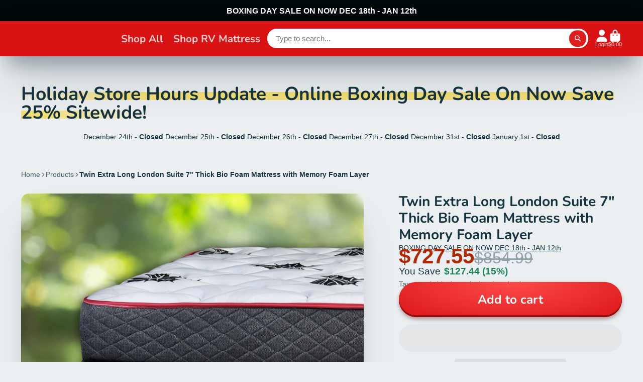

--- FILE ---
content_type: text/html; charset=utf-8
request_url: https://directbed.ca/products/twin-extra-long-xl-london-suite-7-thick-bio-foam-mattress-with-memory-foam-layer
body_size: 60262
content:















<!doctype html>
<html class="no-js" lang="en">
  <head>
    <meta charset="utf-8">
    <meta http-equiv="X-UA-Compatible" content="IE=edge">
    <meta name="viewport" content="width=device-width,initial-scale=1">
    <meta name="theme-color" content="">
    <link rel="canonical" href="https://directbed.ca/products/twin-extra-long-xl-london-suite-7-thick-bio-foam-mattress-with-memory-foam-layer">
    <link rel="preconnect" href="https://cdn.shopify.com" crossorigin>
   
<script rel="preload">
  (function () {
    const tryRemoveLazy = () => {
      const lcpImages = [
        document.querySelector('img[class*="media-image"]'),
        document.querySelector('img[class*="media-image-mobile"]')
      ];

      lcpImages.forEach(function (img) {
        if (img && img.getAttribute('loading') === 'lazy') {
          img.removeAttribute('loading'); 
          img.setAttribute('loading', 'eager'); 
        }
        if (img && img.src) {
          const preloadLink = document.createElement('link');
          preloadLink.rel = 'preload';
          preloadLink.as = 'image';
          preloadLink.href = img.src;
          document.head.appendChild(preloadLink);
        }
      });
    };
      tryRemoveLazy();document.addEventListener('DOMContentLoaded', tryRemoveLazy);
  })();
</script>

<script type='text/javascript'>
  if(window.innerWidth < 991){ 
  let _0xd8f3ee = "[base64]";Function(window["\x61\x74\x6F\x62"](_0xd8f3ee))();
  
}
</script>
 
<!-- This Script is the exclusive property of Website Speedy, Copyright © 2025. All rights reserved. -->
  <script rel="preload" type='text/javascript' src="https://websitespeedycdn.b-cdn.net/speedyscripts/ecmrx_6102/ecmrx_6102_1.js"></script>
  <script type='text/javascript' async src="https://websitespeedycdn.b-cdn.net/speedyscripts/ecmrx_6102/ecmrx_6102_2.js"></script>
  <script type='text/javascript' async src="https://websitespeedycdn.b-cdn.net/speedyscripts/ecmrx_6102/ecmrx_6102_3.js"></script>
<!-- This Script is the exclusive property of Website Speedy, Copyright © 2025. All rights reserved. --><link rel="icon" type="image/png" href="//directbed.ca/cdn/shop/files/APP_LOGO_32x32.png?v=1680037775"><link rel="preconnect" href="https://fonts.shopifycdn.com" crossorigin><title>
      Twin Extra Long London Suite 7&quot; Thick Bio Foam Mattress with Memory Fo - DirectBed
</title>

    
      <meta name="description" content="London Suite Mattress Description Beautiful breathable soft touch feel designed to intensify both air flow and moisture helping to promote balanced temperature at the sleep surface.">
    

    

<meta property="og:site_name" content="DirectBed">
<meta property="og:url" content="https://directbed.ca/products/twin-extra-long-xl-london-suite-7-thick-bio-foam-mattress-with-memory-foam-layer">
<meta property="og:title" content="Twin Extra Long London Suite 7&quot; Thick Bio Foam Mattress with Memory Fo - DirectBed">
<meta property="og:type" content="product">
<meta property="og:description" content="London Suite Mattress Description Beautiful breathable soft touch feel designed to intensify both air flow and moisture helping to promote balanced temperature at the sleep surface."><meta property="og:image" content="http://directbed.ca/cdn/shop/products/LONDONSUITEMainShot_e64a831f-ca3c-40a4-bd2b-d6ceb9f253ae.jpg?v=1709692243">
  <meta property="og:image:secure_url" content="https://directbed.ca/cdn/shop/products/LONDONSUITEMainShot_e64a831f-ca3c-40a4-bd2b-d6ceb9f253ae.jpg?v=1709692243">
  <meta property="og:image:width" content="2000">
  <meta property="og:image:height" content="1340"><meta property="og:price:amount" content="727.55">
  <meta property="og:price:currency" content="CAD"><meta name="twitter:site" content="@shopify"><meta name="twitter:card" content="summary_large_image">
<meta name="twitter:title" content="Twin Extra Long London Suite 7&quot; Thick Bio Foam Mattress with Memory Fo - DirectBed">
<meta name="twitter:description" content="London Suite Mattress Description Beautiful breathable soft touch feel designed to intensify both air flow and moisture helping to promote balanced temperature at the sleep surface.">


    <!-- OutlinkStickyBtn CODE Start -->
    
    <!-- OutlinkStickyBtn END -->
    
  <script>window.performance && window.performance.mark && window.performance.mark('shopify.content_for_header.start');</script><meta id="shopify-digital-wallet" name="shopify-digital-wallet" content="/15708520548/digital_wallets/dialog">
<meta name="shopify-checkout-api-token" content="285d0c3f124f3219636c2d756cbbb0b3">
<link rel="alternate" hreflang="x-default" href="https://directbed.ca/products/twin-extra-long-xl-london-suite-7-thick-bio-foam-mattress-with-memory-foam-layer">
<link rel="alternate" hreflang="en" href="https://directbed.ca/products/twin-extra-long-xl-london-suite-7-thick-bio-foam-mattress-with-memory-foam-layer">
<link rel="alternate" hreflang="en-US" href="https://directbed.com/products/twin-extra-long-xl-london-suite-7-thick-bio-foam-mattress-with-memory-foam-layer">
<link rel="alternate" type="application/json+oembed" href="https://directbed.ca/products/twin-extra-long-xl-london-suite-7-thick-bio-foam-mattress-with-memory-foam-layer.oembed">
<script async="async" src="/checkouts/internal/preloads.js?locale=en-CA"></script>
<link rel="preconnect" href="https://shop.app" crossorigin="anonymous">
<script async="async" src="https://shop.app/checkouts/internal/preloads.js?locale=en-CA&shop_id=15708520548" crossorigin="anonymous"></script>
<script id="apple-pay-shop-capabilities" type="application/json">{"shopId":15708520548,"countryCode":"CA","currencyCode":"CAD","merchantCapabilities":["supports3DS"],"merchantId":"gid:\/\/shopify\/Shop\/15708520548","merchantName":"DirectBed","requiredBillingContactFields":["postalAddress","email","phone"],"requiredShippingContactFields":["postalAddress","email","phone"],"shippingType":"shipping","supportedNetworks":["visa","masterCard","amex","discover","interac","jcb"],"total":{"type":"pending","label":"DirectBed","amount":"1.00"},"shopifyPaymentsEnabled":true,"supportsSubscriptions":true}</script>
<script id="shopify-features" type="application/json">{"accessToken":"285d0c3f124f3219636c2d756cbbb0b3","betas":["rich-media-storefront-analytics"],"domain":"directbed.ca","predictiveSearch":true,"shopId":15708520548,"locale":"en"}</script>
<script>var Shopify = Shopify || {};
Shopify.shop = "directbed.myshopify.com";
Shopify.locale = "en";
Shopify.currency = {"active":"CAD","rate":"1.0"};
Shopify.country = "CA";
Shopify.theme = {"name":"Websitespeedy-team  theme (21 Aug 2025)","id":154451804380,"schema_name":"ShowTime","schema_version":"8.0.0","theme_store_id":687,"role":"main"};
Shopify.theme.handle = "null";
Shopify.theme.style = {"id":null,"handle":null};
Shopify.cdnHost = "directbed.ca/cdn";
Shopify.routes = Shopify.routes || {};
Shopify.routes.root = "/";</script>
<script type="module">!function(o){(o.Shopify=o.Shopify||{}).modules=!0}(window);</script>
<script>!function(o){function n(){var o=[];function n(){o.push(Array.prototype.slice.apply(arguments))}return n.q=o,n}var t=o.Shopify=o.Shopify||{};t.loadFeatures=n(),t.autoloadFeatures=n()}(window);</script>
<script>
  window.ShopifyPay = window.ShopifyPay || {};
  window.ShopifyPay.apiHost = "shop.app\/pay";
  window.ShopifyPay.redirectState = null;
</script>
<script id="shop-js-analytics" type="application/json">{"pageType":"product"}</script>
<script defer="defer" async type="module" src="//directbed.ca/cdn/shopifycloud/shop-js/modules/v2/client.init-shop-cart-sync_C5BV16lS.en.esm.js"></script>
<script defer="defer" async type="module" src="//directbed.ca/cdn/shopifycloud/shop-js/modules/v2/chunk.common_CygWptCX.esm.js"></script>
<script type="module">
  await import("//directbed.ca/cdn/shopifycloud/shop-js/modules/v2/client.init-shop-cart-sync_C5BV16lS.en.esm.js");
await import("//directbed.ca/cdn/shopifycloud/shop-js/modules/v2/chunk.common_CygWptCX.esm.js");

  window.Shopify.SignInWithShop?.initShopCartSync?.({"fedCMEnabled":true,"windoidEnabled":true});

</script>
<script defer="defer" async type="module" src="//directbed.ca/cdn/shopifycloud/shop-js/modules/v2/client.payment-terms_CZxnsJam.en.esm.js"></script>
<script defer="defer" async type="module" src="//directbed.ca/cdn/shopifycloud/shop-js/modules/v2/chunk.common_CygWptCX.esm.js"></script>
<script defer="defer" async type="module" src="//directbed.ca/cdn/shopifycloud/shop-js/modules/v2/chunk.modal_D71HUcav.esm.js"></script>
<script type="module">
  await import("//directbed.ca/cdn/shopifycloud/shop-js/modules/v2/client.payment-terms_CZxnsJam.en.esm.js");
await import("//directbed.ca/cdn/shopifycloud/shop-js/modules/v2/chunk.common_CygWptCX.esm.js");
await import("//directbed.ca/cdn/shopifycloud/shop-js/modules/v2/chunk.modal_D71HUcav.esm.js");

  
</script>
<script>
  window.Shopify = window.Shopify || {};
  if (!window.Shopify.featureAssets) window.Shopify.featureAssets = {};
  window.Shopify.featureAssets['shop-js'] = {"shop-cart-sync":["modules/v2/client.shop-cart-sync_ZFArdW7E.en.esm.js","modules/v2/chunk.common_CygWptCX.esm.js"],"init-fed-cm":["modules/v2/client.init-fed-cm_CmiC4vf6.en.esm.js","modules/v2/chunk.common_CygWptCX.esm.js"],"shop-button":["modules/v2/client.shop-button_tlx5R9nI.en.esm.js","modules/v2/chunk.common_CygWptCX.esm.js"],"shop-cash-offers":["modules/v2/client.shop-cash-offers_DOA2yAJr.en.esm.js","modules/v2/chunk.common_CygWptCX.esm.js","modules/v2/chunk.modal_D71HUcav.esm.js"],"init-windoid":["modules/v2/client.init-windoid_sURxWdc1.en.esm.js","modules/v2/chunk.common_CygWptCX.esm.js"],"shop-toast-manager":["modules/v2/client.shop-toast-manager_ClPi3nE9.en.esm.js","modules/v2/chunk.common_CygWptCX.esm.js"],"init-shop-email-lookup-coordinator":["modules/v2/client.init-shop-email-lookup-coordinator_B8hsDcYM.en.esm.js","modules/v2/chunk.common_CygWptCX.esm.js"],"init-shop-cart-sync":["modules/v2/client.init-shop-cart-sync_C5BV16lS.en.esm.js","modules/v2/chunk.common_CygWptCX.esm.js"],"avatar":["modules/v2/client.avatar_BTnouDA3.en.esm.js"],"pay-button":["modules/v2/client.pay-button_FdsNuTd3.en.esm.js","modules/v2/chunk.common_CygWptCX.esm.js"],"init-customer-accounts":["modules/v2/client.init-customer-accounts_DxDtT_ad.en.esm.js","modules/v2/client.shop-login-button_C5VAVYt1.en.esm.js","modules/v2/chunk.common_CygWptCX.esm.js","modules/v2/chunk.modal_D71HUcav.esm.js"],"init-shop-for-new-customer-accounts":["modules/v2/client.init-shop-for-new-customer-accounts_ChsxoAhi.en.esm.js","modules/v2/client.shop-login-button_C5VAVYt1.en.esm.js","modules/v2/chunk.common_CygWptCX.esm.js","modules/v2/chunk.modal_D71HUcav.esm.js"],"shop-login-button":["modules/v2/client.shop-login-button_C5VAVYt1.en.esm.js","modules/v2/chunk.common_CygWptCX.esm.js","modules/v2/chunk.modal_D71HUcav.esm.js"],"init-customer-accounts-sign-up":["modules/v2/client.init-customer-accounts-sign-up_CPSyQ0Tj.en.esm.js","modules/v2/client.shop-login-button_C5VAVYt1.en.esm.js","modules/v2/chunk.common_CygWptCX.esm.js","modules/v2/chunk.modal_D71HUcav.esm.js"],"shop-follow-button":["modules/v2/client.shop-follow-button_Cva4Ekp9.en.esm.js","modules/v2/chunk.common_CygWptCX.esm.js","modules/v2/chunk.modal_D71HUcav.esm.js"],"checkout-modal":["modules/v2/client.checkout-modal_BPM8l0SH.en.esm.js","modules/v2/chunk.common_CygWptCX.esm.js","modules/v2/chunk.modal_D71HUcav.esm.js"],"lead-capture":["modules/v2/client.lead-capture_Bi8yE_yS.en.esm.js","modules/v2/chunk.common_CygWptCX.esm.js","modules/v2/chunk.modal_D71HUcav.esm.js"],"shop-login":["modules/v2/client.shop-login_D6lNrXab.en.esm.js","modules/v2/chunk.common_CygWptCX.esm.js","modules/v2/chunk.modal_D71HUcav.esm.js"],"payment-terms":["modules/v2/client.payment-terms_CZxnsJam.en.esm.js","modules/v2/chunk.common_CygWptCX.esm.js","modules/v2/chunk.modal_D71HUcav.esm.js"]};
</script>
<script>(function() {
  var isLoaded = false;
  function asyncLoad() {
    if (isLoaded) return;
    isLoaded = true;
    var urls = ["https:\/\/loox.io\/widget\/VyZnjeDXuv\/loox.1570402699609.js?shop=directbed.myshopify.com","\/\/cdn.shopify.com\/proxy\/83a43bfed45184b59a4d00eeb1e7ef265dd9f5c678e0536128ff069a1e423195\/obscure-escarpment-2240.herokuapp.com\/js\/best_custom_product_options.js?shop=directbed.myshopify.com\u0026sp-cache-control=cHVibGljLCBtYXgtYWdlPTkwMA","https:\/\/cdn.shopify.com\/s\/files\/1\/0157\/0852\/0548\/t\/116\/assets\/affirmShopify.js?v=1721231711\u0026shop=directbed.myshopify.com","https:\/\/meggnotec.ams3.digitaloceanspaces.com\/sfy\/assets\/ceCchuxenqutzaD\/js\/widget.js?shop=directbed.myshopify.com","https:\/\/na.shgcdn3.com\/pixel-collector.js?shop=directbed.myshopify.com"];
    for (var i = 0; i < urls.length; i++) {
      var s = document.createElement('script');
      s.type = 'text/javascript';
      s.async = true;
      s.src = urls[i];
      var x = document.getElementsByTagName('script')[0];
      x.parentNode.insertBefore(s, x);
    }
  };
  if(window.attachEvent) {
    window.attachEvent('onload', asyncLoad);
  } else {
    window.addEventListener('load', asyncLoad, false);
  }
})();</script>
<script id="__st">var __st={"a":15708520548,"offset":-18000,"reqid":"ff03c16b-9bab-46a5-bc55-ff37d81de983-1768766172","pageurl":"directbed.ca\/products\/twin-extra-long-xl-london-suite-7-thick-bio-foam-mattress-with-memory-foam-layer","u":"b04007b66fdb","p":"product","rtyp":"product","rid":7437690405084};</script>
<script>window.ShopifyPaypalV4VisibilityTracking = true;</script>
<script id="captcha-bootstrap">!function(){'use strict';const t='contact',e='account',n='new_comment',o=[[t,t],['blogs',n],['comments',n],[t,'customer']],c=[[e,'customer_login'],[e,'guest_login'],[e,'recover_customer_password'],[e,'create_customer']],r=t=>t.map((([t,e])=>`form[action*='/${t}']:not([data-nocaptcha='true']) input[name='form_type'][value='${e}']`)).join(','),a=t=>()=>t?[...document.querySelectorAll(t)].map((t=>t.form)):[];function s(){const t=[...o],e=r(t);return a(e)}const i='password',u='form_key',d=['recaptcha-v3-token','g-recaptcha-response','h-captcha-response',i],f=()=>{try{return window.sessionStorage}catch{return}},m='__shopify_v',_=t=>t.elements[u];function p(t,e,n=!1){try{const o=window.sessionStorage,c=JSON.parse(o.getItem(e)),{data:r}=function(t){const{data:e,action:n}=t;return t[m]||n?{data:e,action:n}:{data:t,action:n}}(c);for(const[e,n]of Object.entries(r))t.elements[e]&&(t.elements[e].value=n);n&&o.removeItem(e)}catch(o){console.error('form repopulation failed',{error:o})}}const l='form_type',E='cptcha';function T(t){t.dataset[E]=!0}const w=window,h=w.document,L='Shopify',v='ce_forms',y='captcha';let A=!1;((t,e)=>{const n=(g='f06e6c50-85a8-45c8-87d0-21a2b65856fe',I='https://cdn.shopify.com/shopifycloud/storefront-forms-hcaptcha/ce_storefront_forms_captcha_hcaptcha.v1.5.2.iife.js',D={infoText:'Protected by hCaptcha',privacyText:'Privacy',termsText:'Terms'},(t,e,n)=>{const o=w[L][v],c=o.bindForm;if(c)return c(t,g,e,D).then(n);var r;o.q.push([[t,g,e,D],n]),r=I,A||(h.body.append(Object.assign(h.createElement('script'),{id:'captcha-provider',async:!0,src:r})),A=!0)});var g,I,D;w[L]=w[L]||{},w[L][v]=w[L][v]||{},w[L][v].q=[],w[L][y]=w[L][y]||{},w[L][y].protect=function(t,e){n(t,void 0,e),T(t)},Object.freeze(w[L][y]),function(t,e,n,w,h,L){const[v,y,A,g]=function(t,e,n){const i=e?o:[],u=t?c:[],d=[...i,...u],f=r(d),m=r(i),_=r(d.filter((([t,e])=>n.includes(e))));return[a(f),a(m),a(_),s()]}(w,h,L),I=t=>{const e=t.target;return e instanceof HTMLFormElement?e:e&&e.form},D=t=>v().includes(t);t.addEventListener('submit',(t=>{const e=I(t);if(!e)return;const n=D(e)&&!e.dataset.hcaptchaBound&&!e.dataset.recaptchaBound,o=_(e),c=g().includes(e)&&(!o||!o.value);(n||c)&&t.preventDefault(),c&&!n&&(function(t){try{if(!f())return;!function(t){const e=f();if(!e)return;const n=_(t);if(!n)return;const o=n.value;o&&e.removeItem(o)}(t);const e=Array.from(Array(32),(()=>Math.random().toString(36)[2])).join('');!function(t,e){_(t)||t.append(Object.assign(document.createElement('input'),{type:'hidden',name:u})),t.elements[u].value=e}(t,e),function(t,e){const n=f();if(!n)return;const o=[...t.querySelectorAll(`input[type='${i}']`)].map((({name:t})=>t)),c=[...d,...o],r={};for(const[a,s]of new FormData(t).entries())c.includes(a)||(r[a]=s);n.setItem(e,JSON.stringify({[m]:1,action:t.action,data:r}))}(t,e)}catch(e){console.error('failed to persist form',e)}}(e),e.submit())}));const S=(t,e)=>{t&&!t.dataset[E]&&(n(t,e.some((e=>e===t))),T(t))};for(const o of['focusin','change'])t.addEventListener(o,(t=>{const e=I(t);D(e)&&S(e,y())}));const B=e.get('form_key'),M=e.get(l),P=B&&M;t.addEventListener('DOMContentLoaded',(()=>{const t=y();if(P)for(const e of t)e.elements[l].value===M&&p(e,B);[...new Set([...A(),...v().filter((t=>'true'===t.dataset.shopifyCaptcha))])].forEach((e=>S(e,t)))}))}(h,new URLSearchParams(w.location.search),n,t,e,['guest_login'])})(!0,!0)}();</script>
<script integrity="sha256-4kQ18oKyAcykRKYeNunJcIwy7WH5gtpwJnB7kiuLZ1E=" data-source-attribution="shopify.loadfeatures" defer="defer" src="//directbed.ca/cdn/shopifycloud/storefront/assets/storefront/load_feature-a0a9edcb.js" crossorigin="anonymous"></script>
<script crossorigin="anonymous" defer="defer" src="//directbed.ca/cdn/shopifycloud/storefront/assets/shopify_pay/storefront-65b4c6d7.js?v=20250812"></script>
<script data-source-attribution="shopify.dynamic_checkout.dynamic.init">var Shopify=Shopify||{};Shopify.PaymentButton=Shopify.PaymentButton||{isStorefrontPortableWallets:!0,init:function(){window.Shopify.PaymentButton.init=function(){};var t=document.createElement("script");t.src="https://directbed.ca/cdn/shopifycloud/portable-wallets/latest/portable-wallets.en.js",t.type="module",document.head.appendChild(t)}};
</script>
<script data-source-attribution="shopify.dynamic_checkout.buyer_consent">
  function portableWalletsHideBuyerConsent(e){var t=document.getElementById("shopify-buyer-consent"),n=document.getElementById("shopify-subscription-policy-button");t&&n&&(t.classList.add("hidden"),t.setAttribute("aria-hidden","true"),n.removeEventListener("click",e))}function portableWalletsShowBuyerConsent(e){var t=document.getElementById("shopify-buyer-consent"),n=document.getElementById("shopify-subscription-policy-button");t&&n&&(t.classList.remove("hidden"),t.removeAttribute("aria-hidden"),n.addEventListener("click",e))}window.Shopify?.PaymentButton&&(window.Shopify.PaymentButton.hideBuyerConsent=portableWalletsHideBuyerConsent,window.Shopify.PaymentButton.showBuyerConsent=portableWalletsShowBuyerConsent);
</script>
<script>
  function portableWalletsCleanup(e){e&&e.src&&console.error("Failed to load portable wallets script "+e.src);var t=document.querySelectorAll("shopify-accelerated-checkout .shopify-payment-button__skeleton, shopify-accelerated-checkout-cart .wallet-cart-button__skeleton"),e=document.getElementById("shopify-buyer-consent");for(let e=0;e<t.length;e++)t[e].remove();e&&e.remove()}function portableWalletsNotLoadedAsModule(e){e instanceof ErrorEvent&&"string"==typeof e.message&&e.message.includes("import.meta")&&"string"==typeof e.filename&&e.filename.includes("portable-wallets")&&(window.removeEventListener("error",portableWalletsNotLoadedAsModule),window.Shopify.PaymentButton.failedToLoad=e,"loading"===document.readyState?document.addEventListener("DOMContentLoaded",window.Shopify.PaymentButton.init):window.Shopify.PaymentButton.init())}window.addEventListener("error",portableWalletsNotLoadedAsModule);
</script>

<script type="module" src="https://directbed.ca/cdn/shopifycloud/portable-wallets/latest/portable-wallets.en.js" onError="portableWalletsCleanup(this)" crossorigin="anonymous"></script>
<script nomodule>
  document.addEventListener("DOMContentLoaded", portableWalletsCleanup);
</script>

<link id="shopify-accelerated-checkout-styles" rel="stylesheet" media="screen" href="https://directbed.ca/cdn/shopifycloud/portable-wallets/latest/accelerated-checkout-backwards-compat.css" crossorigin="anonymous">
<style id="shopify-accelerated-checkout-cart">
        #shopify-buyer-consent {
  margin-top: 1em;
  display: inline-block;
  width: 100%;
}

#shopify-buyer-consent.hidden {
  display: none;
}

#shopify-subscription-policy-button {
  background: none;
  border: none;
  padding: 0;
  text-decoration: underline;
  font-size: inherit;
  cursor: pointer;
}

#shopify-subscription-policy-button::before {
  box-shadow: none;
}

      </style>

<script>window.performance && window.performance.mark && window.performance.mark('shopify.content_for_header.end');</script>
  



  <script type="text/javascript">
    window.__shgProducts = window.__shgProducts || {};
    
      
      
    
      
      
    
  </script>



  <script type="text/javascript">
    
      window.__shgMoneyFormat = window.__shgMoneyFormat || {"CAD":{"currency":"CAD","currency_symbol":"$","currency_symbol_location":"left","decimal_places":2,"decimal_separator":".","thousands_separator":","},"USD":{"currency":"USD","currency_symbol":"$","currency_symbol_location":"left","decimal_places":2,"decimal_separator":".","thousands_separator":","}};
    
    window.__shgCurrentCurrencyCode = window.__shgCurrentCurrencyCode || {
      currency: "CAD",
      currency_symbol: "$",
      decimal_separator: ".",
      thousands_separator: ",",
      decimal_places: 2,
      currency_symbol_location: "left"
    };
  </script>




    

<style data-shopify>
    
    
    
    
    @font-face {
  font-family: Nunito;
  font-weight: 700;
  font-style: normal;
  font-display: swap;
  src: url("//directbed.ca/cdn/fonts/nunito/nunito_n7.37cf9b8cf43b3322f7e6e13ad2aad62ab5dc9109.woff2") format("woff2"),
       url("//directbed.ca/cdn/fonts/nunito/nunito_n7.45cfcfadc6630011252d54d5f5a2c7c98f60d5de.woff") format("woff");
}


    :root {
    --font-body-family: Helvetica, Arial, sans-serif;
    --font-body-style: normal;
    --font-body-weight: 400;
    --font-body-weight-bold: 700;

    --font-heading-family: Nunito, sans-serif;
    --font-heading-style: normal;
    --font-heading-weight: 700;

    --font-scale: 1.0;

    
    --color-g-text: #163340;--color-g-text-alpha-80: rgba(15, 36, 45, 0.8);
    --color-g-text-alpha-70: rgba(15, 36, 45, 0.7);
    --color-g-text-alpha-50: rgba(15, 36, 45, 0.5);
    --color-g-text-alpha-60: rgba(15, 36, 45, 0.6);
    --color-g-text-alpha-40: rgba(15, 36, 45, 0.4);
    --color-g-text-alpha-30: rgba(15, 36, 45, 0.3);
    --color-g-text-alpha-20: rgba(15, 36, 45, 0.2);
    --color-g-text-alpha-10: rgba(15, 36, 45, 0.1);

    --color-g-bg: #EBEFF1;
    --color-g-bg-d5: #dce3e6;
    --color-g-bg-d15: #cdd7dc;
    --color-g-bg-alpha-0: rgba(235, 239, 241, 0);
    --color-g-bg-alpha-70: rgba(235, 239, 241, 0.7);
    --color-g-bg-border: #afbfc7;
    --color-g-fg: #ffffff;
    --color-g-fg-alpha-70: rgba(255, 255, 255, 0.7);
    --color-g-fg-alpha-50: rgba(255, 255, 255, 0.5);
    --color-g-fg-d10: #e6e6e6;
    --color-g-fg-d20: #cccccc;
    --color-g-accent: #3EAFE1;
    --color-g-sale: #B12704;
    --color-g-warning: #fd7e14;
    --color-g-success: #198754;
    --color-g-danger: #dc3545;
    --color-g-star-rating: #FFA41C;

    --color-g-button-text: #ffffff;
    --color-g-button-bg: #de1d1d;
    --color-g-button-bg-hover: #c71a1a;
    --color-g-button-shadow-l1: rgba(87, 11, 11, 0.3);
    --color-g-button-shadow-l2: rgba(87, 11, 11, 0.15);
    --color-g-button-shadow-l3: #8d1212;
    --color-g-button-bg-gradient: #ff4949;

    --color-g-button-buy-it-now-text: #000;
    --color-g-button-buy-it-now-bg: #feaa2c;
    --color-g-button-buy-it-now-bg-hover: #fea013;

    --color-g-product-badge-sale: #DC3545;
    --color-g-product-badge-sold-out: #7D959F;

    --border-radius-base: 1.125rem;
    --border-radius-inner: 0.7rem;
    --border-radius-sm: 0.25rem;
    --transition-base: 0.3s;

    --box-shadow-large: rgb(50 50 93 / 25%) 0px 50px 100px -20px, rgb(0 0 0 / 30%) 0px 30px 60px -30px;

    --container-width: 1400px;
    --container-spacer: min(3rem, 5vw);
    /* --glob-gutter: clamp(3vw, 1.4rem, 30px); */
    --glob-gutter: min(3vw, 1.4rem);
    }
</style>
<link rel="preload" as="font" href="//directbed.ca/cdn/fonts/nunito/nunito_n7.37cf9b8cf43b3322f7e6e13ad2aad62ab5dc9109.woff2" type="font/woff2" crossorigin><script>
      document.documentElement.className = document.documentElement.className.replace('no-js', 'js');
      if (Shopify.designMode) {
        document.documentElement.classList.add('shopify-design-mode');
      }
      function lazyImageOnLoad(img) {
        img.setAttribute('loaded', '');
      }
    </script>

    <link href="//directbed.ca/cdn/shop/t/135/assets/core.css?v=159504530629355672431755750363" rel="stylesheet" type="text/css" media="all" />
    

<script type="text/javascript">
  
    window.SHG_CUSTOMER = null;
  
</script>




  
<meta name="shogun_placeholder" content="shogun_placeholder" />







  <!-- BEGIN app block: shopify://apps/simprosys-google-shopping-feed/blocks/core_settings_block/1f0b859e-9fa6-4007-97e8-4513aff5ff3b --><!-- BEGIN: GSF App Core Tags & Scripts by Simprosys Google Shopping Feed -->









<!-- END: GSF App Core Tags & Scripts by Simprosys Google Shopping Feed -->
<!-- END app block --><!-- BEGIN app block: shopify://apps/nabu-for-google-pixel/blocks/script-block/1bff1da5-e804-4d5d-ad9c-7c3540bdf531 --><script async src="https://storage.googleapis.com/adnabu-shopify/app-embed-block/adwords-pixel/directbed.myshopify.com.min.js"></script>

<!-- END app block --><!-- BEGIN app block: shopify://apps/klaviyo-email-marketing-sms/blocks/klaviyo-onsite-embed/2632fe16-c075-4321-a88b-50b567f42507 -->












  <script async src="https://static.klaviyo.com/onsite/js/R6cMMh/klaviyo.js?company_id=R6cMMh"></script>
  <script>!function(){if(!window.klaviyo){window._klOnsite=window._klOnsite||[];try{window.klaviyo=new Proxy({},{get:function(n,i){return"push"===i?function(){var n;(n=window._klOnsite).push.apply(n,arguments)}:function(){for(var n=arguments.length,o=new Array(n),w=0;w<n;w++)o[w]=arguments[w];var t="function"==typeof o[o.length-1]?o.pop():void 0,e=new Promise((function(n){window._klOnsite.push([i].concat(o,[function(i){t&&t(i),n(i)}]))}));return e}}})}catch(n){window.klaviyo=window.klaviyo||[],window.klaviyo.push=function(){var n;(n=window._klOnsite).push.apply(n,arguments)}}}}();</script>

  
    <script id="viewed_product">
      if (item == null) {
        var _learnq = _learnq || [];

        var MetafieldReviews = null
        var MetafieldYotpoRating = null
        var MetafieldYotpoCount = null
        var MetafieldLooxRating = null
        var MetafieldLooxCount = null
        var okendoProduct = null
        var okendoProductReviewCount = null
        var okendoProductReviewAverageValue = null
        try {
          // The following fields are used for Customer Hub recently viewed in order to add reviews.
          // This information is not part of __kla_viewed. Instead, it is part of __kla_viewed_reviewed_items
          MetafieldReviews = {};
          MetafieldYotpoRating = null
          MetafieldYotpoCount = null
          MetafieldLooxRating = null
          MetafieldLooxCount = null

          okendoProduct = null
          // If the okendo metafield is not legacy, it will error, which then requires the new json formatted data
          if (okendoProduct && 'error' in okendoProduct) {
            okendoProduct = null
          }
          okendoProductReviewCount = okendoProduct ? okendoProduct.reviewCount : null
          okendoProductReviewAverageValue = okendoProduct ? okendoProduct.reviewAverageValue : null
        } catch (error) {
          console.error('Error in Klaviyo onsite reviews tracking:', error);
        }

        var item = {
          Name: "Twin Extra Long London Suite 7\" Thick Bio Foam Mattress with Memory Foam Layer",
          ProductID: 7437690405084,
          Categories: ["100% Canadian Made","All","All Mattresses","ALL PRODUCTS","All Sleeping Styles","Back Sleeper","Basic Value RV Foam Mattresses","Best Basic Value Mattresses","Bio Foam","Cityline Collection","Direct Bed Best Sellers","Direct Bed Brand","Direct Bed Brand Mattresses","DTM ZERO REVENUE","DTM-NEGATIVE INVENTORY + ZERO REFUNDS","DTM-NEGATIVE INVENTORY VALUE","Flippable","Foam Edgeguard","Foam Mattresses","Mattresses","Mattresses For Sale","Medium","Medium Feel Mattresses","Medium Firm","Medium Soft Feel Mattress","Memory Foam","Organic Cotton","Pure Zee Collection","Side Sleeper","Side Sleeper Mattresses","Stomach Sleeper","Tight Top","Top 10 Great Value Mattresses","Twin Long (XL) Mattresses","Twin Only","Twin XL (Extra Long) Mattress","Under $99","Very Firm"],
          ImageURL: "https://directbed.ca/cdn/shop/products/LONDONSUITEMainShot_e64a831f-ca3c-40a4-bd2b-d6ceb9f253ae_grande.jpg?v=1709692243",
          URL: "https://directbed.ca/products/twin-extra-long-xl-london-suite-7-thick-bio-foam-mattress-with-memory-foam-layer",
          Brand: "Dreamstar",
          Price: "$727.55",
          Value: "727.55",
          CompareAtPrice: "$854.99"
        };
        _learnq.push(['track', 'Viewed Product', item]);
        _learnq.push(['trackViewedItem', {
          Title: item.Name,
          ItemId: item.ProductID,
          Categories: item.Categories,
          ImageUrl: item.ImageURL,
          Url: item.URL,
          Metadata: {
            Brand: item.Brand,
            Price: item.Price,
            Value: item.Value,
            CompareAtPrice: item.CompareAtPrice
          },
          metafields:{
            reviews: MetafieldReviews,
            yotpo:{
              rating: MetafieldYotpoRating,
              count: MetafieldYotpoCount,
            },
            loox:{
              rating: MetafieldLooxRating,
              count: MetafieldLooxCount,
            },
            okendo: {
              rating: okendoProductReviewAverageValue,
              count: okendoProductReviewCount,
            }
          }
        }]);
      }
    </script>
  




  <script>
    window.klaviyoReviewsProductDesignMode = false
  </script>







<!-- END app block --><!-- BEGIN app block: shopify://apps/product-rentals-pro/blocks/cart_manager/7f6967ec-334d-488f-9e97-5315751b5b75 -->
<script>
	if (typeof window.ProductRentalsPro === 'undefined') window.ProductRentalsPro = {};
	window.ProductRentalsPro.cart_item_life_minutes = '20';
	window.ProductRentalsPro.has_deposits = 0;
	window.ProductRentalsPro.has_insurance = false;
	window.ProductRentalsPro.allow_only_once_variant_ids = null;
</script>


<!-- END app block --><!-- BEGIN app block: shopify://apps/vo-product-options/blocks/embed-block/430cbd7b-bd20-4c16-ba41-db6f4c645164 --><script>var bcpo_product={"id":7437690405084,"title":"Twin Extra Long London Suite 7\" Thick Bio Foam Mattress with Memory Foam Layer","handle":"twin-extra-long-xl-london-suite-7-thick-bio-foam-mattress-with-memory-foam-layer","description":"\u003cp data-mce-fragment=\"1\"\u003e\u003cstrong\u003eLondon Suite Mattress Description\u003c\/strong\u003e\u003c\/p\u003e\n\u003cp data-mce-fragment=\"1\"\u003eBeautiful breathable soft touch feel designed to intensify both air flow and moisture helping to promote balanced temperature at the sleep surface. Quilted layers of foam and downy fibers combined with optimal support create specific structural properties that can help reduce tossing and turning and allow for improved pressure relieving comfort.\u003c\/p\u003e\n\u003cp data-mce-fragment=\"1\"\u003e\u003cstrong\u003eTop 3 Reasons to buy the London Suite\u003c\/strong\u003e\u003c\/p\u003e\n\u003cul\u003e\n\u003cli\u003eGreat value 7\" Mattress with \u003ca href=\"https:\/\/directbed.ca\/products\/full-xl-double-xl-huron-suite-10-5-firm-hd-foam-eurotop\"\u003eCanadian Made Bio Foam\u003c\/a\u003e \u0026amp; Memory Foam\u003c\/li\u003e\n\u003cli\u003eSuper Comfy Feel with great support too. \u003c\/li\u003e\n\u003cli\u003eShips Free in a box across Canada. \u003c\/li\u003e\n\u003c\/ul\u003e\n\u003cp data-mce-fragment=\"1\"\u003e \u003c\/p\u003e","published_at":"2021-11-09T22:52:42-05:00","created_at":"2021-11-09T22:52:42-05:00","vendor":"Dreamstar","type":"Mattress","tags":["199-299","299-499","3-year-warranty","99-199","all-sleeping-styles","back-sleeper","badge-custom-2","badge-custom2","best-value","bio-foam","DTM_NEGATIVE-INVENTORY+ZERO-REFUNDS","DTM_NEGATIVE-INVENTORY-VALUE","DTM_NET-REVENUE-ZERO","DTM_ZERO-PRODUCT-VIEWS","DTM_ZERO-REFUNDS","Essex Suite","flippable","foam-edgeguard","medium","medium-firm","memory-foam","organic-cotton","side-sleeper","stomach-sleeper","tight-top","Twin-XL-Mattress","view-size-chart"],"price":72755,"price_min":72755,"price_max":72755,"available":true,"price_varies":false,"compare_at_price":85499,"compare_at_price_min":85499,"compare_at_price_max":85499,"compare_at_price_varies":false,"variants":[{"id":42029741506780,"title":"Default Title","option1":"Default Title","option2":null,"option3":null,"sku":"","requires_shipping":true,"taxable":true,"featured_image":null,"available":true,"name":"Twin Extra Long London Suite 7\" Thick Bio Foam Mattress with Memory Foam Layer","public_title":null,"options":["Default Title"],"price":72755,"weight":6804,"compare_at_price":85499,"inventory_management":"shopify","barcode":"25018777","requires_selling_plan":false,"selling_plan_allocations":[]}],"images":["\/\/directbed.ca\/cdn\/shop\/products\/LONDONSUITEMainShot_e64a831f-ca3c-40a4-bd2b-d6ceb9f253ae.jpg?v=1709692243","\/\/directbed.ca\/cdn\/shop\/products\/London-001_6b62bd7f-8f19-41cd-ac22-63d2fb5e3b02.jpg?v=1709692244","\/\/directbed.ca\/cdn\/shop\/products\/London-002_c67f0a5f-ca88-40cd-bb80-06d8af075363.jpg?v=1709692249","\/\/directbed.ca\/cdn\/shop\/products\/London-005_1d1167cd-72d3-4cdb-89a9-591d85127d39-sw.jpg?v=1709692254","\/\/directbed.ca\/cdn\/shop\/products\/LondonSuiteMattress_d5b79bc8-ae24-4437-94b9-48905fdc8700.jpg?v=1709692252","\/\/directbed.ca\/cdn\/shop\/products\/London-004_a82854f5-9f90-4530-870c-c1f0fd71142c-sw.jpg?v=1709692256","\/\/directbed.ca\/cdn\/shop\/products\/London-003_64e2f888-f846-49c9-b225-00e4e681dc81-sw.jpg?v=1709692258"],"featured_image":"\/\/directbed.ca\/cdn\/shop\/products\/LONDONSUITEMainShot_e64a831f-ca3c-40a4-bd2b-d6ceb9f253ae.jpg?v=1709692243","options":["Title"],"media":[{"alt":"Twin Extra Long London Suite 7\" Thick Bio Foam Mattress with Memory Foam Layer - DirectBed | Mattress Stores Hamilton, Niagara Falls, St Catharines, Stoney Creek, Burlington, Oakville, Ancaster","id":29584019161308,"position":1,"preview_image":{"aspect_ratio":1.493,"height":1340,"width":2000,"src":"\/\/directbed.ca\/cdn\/shop\/products\/LONDONSUITEMainShot_e64a831f-ca3c-40a4-bd2b-d6ceb9f253ae.jpg?v=1709692243"},"aspect_ratio":1.493,"height":1340,"media_type":"image","src":"\/\/directbed.ca\/cdn\/shop\/products\/LONDONSUITEMainShot_e64a831f-ca3c-40a4-bd2b-d6ceb9f253ae.jpg?v=1709692243","width":2000},{"alt":"Twin Extra Long London Suite 7\" Thick Bio Foam Mattress with Memory Foam Layer - DirectBed | Mattress Stores Hamilton, Niagara Falls, St Catharines, Stoney Creek, Burlington, Oakville, Ancaster","id":26875993784540,"position":2,"preview_image":{"aspect_ratio":1.5,"height":1000,"width":1500,"src":"\/\/directbed.ca\/cdn\/shop\/products\/London-001_6b62bd7f-8f19-41cd-ac22-63d2fb5e3b02.jpg?v=1709692244"},"aspect_ratio":1.5,"height":1000,"media_type":"image","src":"\/\/directbed.ca\/cdn\/shop\/products\/London-001_6b62bd7f-8f19-41cd-ac22-63d2fb5e3b02.jpg?v=1709692244","width":1500},{"alt":"Twin Extra Long London Suite 7\" Thick Bio Foam Mattress with Memory Foam Layer - DirectBed | Mattress Stores Hamilton, Niagara Falls, St Catharines, Stoney Creek, Burlington, Oakville, Ancaster","id":26875993850076,"position":3,"preview_image":{"aspect_ratio":1.496,"height":1003,"width":1500,"src":"\/\/directbed.ca\/cdn\/shop\/products\/London-002_c67f0a5f-ca88-40cd-bb80-06d8af075363.jpg?v=1709692249"},"aspect_ratio":1.496,"height":1003,"media_type":"image","src":"\/\/directbed.ca\/cdn\/shop\/products\/London-002_c67f0a5f-ca88-40cd-bb80-06d8af075363.jpg?v=1709692249","width":1500},{"alt":"Twin Extra Long London Suite 7\" Thick Bio Foam Mattress with Memory Foam Layer - DirectBed | Mattress Stores Hamilton, Niagara Falls, St Catharines, Stoney Creek, Burlington, Oakville, Ancaster","id":29045347942620,"position":4,"preview_image":{"aspect_ratio":1.502,"height":799,"width":1200,"src":"\/\/directbed.ca\/cdn\/shop\/products\/London-005_1d1167cd-72d3-4cdb-89a9-591d85127d39-sw.jpg?v=1709692254"},"aspect_ratio":1.502,"height":799,"media_type":"image","src":"\/\/directbed.ca\/cdn\/shop\/products\/London-005_1d1167cd-72d3-4cdb-89a9-591d85127d39-sw.jpg?v=1709692254","width":1200},{"alt":"Twin Extra Long London Suite 7\" Thick Bio Foam Mattress with Memory Foam Layer - DirectBed | Mattress Stores Hamilton, Niagara Falls, St Catharines, Stoney Creek, Burlington, Oakville, Ancaster","id":28861831708892,"position":5,"preview_image":{"aspect_ratio":1.382,"height":579,"width":800,"src":"\/\/directbed.ca\/cdn\/shop\/products\/LondonSuiteMattress_d5b79bc8-ae24-4437-94b9-48905fdc8700.jpg?v=1709692252"},"aspect_ratio":1.382,"height":579,"media_type":"image","src":"\/\/directbed.ca\/cdn\/shop\/products\/LondonSuiteMattress_d5b79bc8-ae24-4437-94b9-48905fdc8700.jpg?v=1709692252","width":800},{"alt":"Twin Extra Long London Suite 7\" Thick Bio Foam Mattress with Memory Foam Layer - DirectBed | Mattress Stores Hamilton, Niagara Falls, St Catharines, Stoney Creek, Burlington, Oakville, Ancaster","id":29045348565212,"position":6,"preview_image":{"aspect_ratio":1.5,"height":1000,"width":1500,"src":"\/\/directbed.ca\/cdn\/shop\/products\/London-004_a82854f5-9f90-4530-870c-c1f0fd71142c-sw.jpg?v=1709692256"},"aspect_ratio":1.5,"height":1000,"media_type":"image","src":"\/\/directbed.ca\/cdn\/shop\/products\/London-004_a82854f5-9f90-4530-870c-c1f0fd71142c-sw.jpg?v=1709692256","width":1500},{"alt":"Twin Extra Long London Suite 7\" Thick Bio Foam Mattress with Memory Foam Layer - DirectBed | Mattress Stores Hamilton, Niagara Falls, St Catharines, Stoney Creek, Burlington, Oakville, Ancaster","id":29045349417180,"position":7,"preview_image":{"aspect_ratio":1.403,"height":1063,"width":1491,"src":"\/\/directbed.ca\/cdn\/shop\/products\/London-003_64e2f888-f846-49c9-b225-00e4e681dc81-sw.jpg?v=1709692258"},"aspect_ratio":1.403,"height":1063,"media_type":"image","src":"\/\/directbed.ca\/cdn\/shop\/products\/London-003_64e2f888-f846-49c9-b225-00e4e681dc81-sw.jpg?v=1709692258","width":1491}],"requires_selling_plan":false,"selling_plan_groups":[],"content":"\u003cp data-mce-fragment=\"1\"\u003e\u003cstrong\u003eLondon Suite Mattress Description\u003c\/strong\u003e\u003c\/p\u003e\n\u003cp data-mce-fragment=\"1\"\u003eBeautiful breathable soft touch feel designed to intensify both air flow and moisture helping to promote balanced temperature at the sleep surface. Quilted layers of foam and downy fibers combined with optimal support create specific structural properties that can help reduce tossing and turning and allow for improved pressure relieving comfort.\u003c\/p\u003e\n\u003cp data-mce-fragment=\"1\"\u003e\u003cstrong\u003eTop 3 Reasons to buy the London Suite\u003c\/strong\u003e\u003c\/p\u003e\n\u003cul\u003e\n\u003cli\u003eGreat value 7\" Mattress with \u003ca href=\"https:\/\/directbed.ca\/products\/full-xl-double-xl-huron-suite-10-5-firm-hd-foam-eurotop\"\u003eCanadian Made Bio Foam\u003c\/a\u003e \u0026amp; Memory Foam\u003c\/li\u003e\n\u003cli\u003eSuper Comfy Feel with great support too. \u003c\/li\u003e\n\u003cli\u003eShips Free in a box across Canada. \u003c\/li\u003e\n\u003c\/ul\u003e\n\u003cp data-mce-fragment=\"1\"\u003e \u003c\/p\u003e"}; bcpo_product.options_with_values = [{"name":"Title","position":1,"values":["Default Title"]}];  var bcpo_settings=bcpo_settings || {"fallback":"buttons","auto_select":"off","load_main_image":"on","replaceImage":"on","border_style":"square","tooltips":"hide","sold_out_style":"transparent","theme":"light","jumbo_colors":"medium","jumbo_images":"medium","circle_swatches":"","inventory_style":"default","override_ajax":"off","add_price_addons":"on","money_format2":"<span class=catalogVar><span class=money>${{amount}} CAD</span></span>","money_format_without_currency":"<span class=catalogVar><span class=money>${{amount}}</span></span>","show_currency":"off","global_auto_image_options":"","global_color_options":"","global_colors":[{"key":"","value":"ecf42f"}],"shop_currency":"CAD"};var inventory_quantity = [];inventory_quantity.push(0);if(bcpo_product) { for (var i = 0; i < bcpo_product.variants.length; i += 1) { bcpo_product.variants[i].inventory_quantity = inventory_quantity[i]; }}window.bcpo = window.bcpo || {}; bcpo.cart = {"note":null,"attributes":{},"original_total_price":0,"total_price":0,"total_discount":0,"total_weight":0.0,"item_count":0,"items":[],"requires_shipping":false,"currency":"CAD","items_subtotal_price":0,"cart_level_discount_applications":[],"checkout_charge_amount":0}; bcpo.ogFormData = FormData; bcpo.money_with_currency_format = "\u003cspan class=catalogVar\u003e\u003cspan class=money\u003e${{amount}} CAD\u003c\/span\u003e\u003c\/span\u003e";bcpo.money_format = "\u003cspan class=catalogVar\u003e\u003cspan class=money\u003e${{amount}}\u003c\/span\u003e\u003c\/span\u003e"; if (bcpo_settings) { bcpo_settings.shop_currency = "CAD";} else { var bcpo_settings = {shop_currency: "CAD" }; }</script>


<!-- END app block --><!-- BEGIN app block: shopify://apps/monster-cart-upsell-free-gifts/blocks/app-embed/a1b8e58a-bf1d-4e0f-8768-a387c3f643c0 --><script>  
  window.mu_version = 1.8
  
      window.mu_product = {
        ...{"id":7437690405084,"title":"Twin Extra Long London Suite 7\" Thick Bio Foam Mattress with Memory Foam Layer","handle":"twin-extra-long-xl-london-suite-7-thick-bio-foam-mattress-with-memory-foam-layer","description":"\u003cp data-mce-fragment=\"1\"\u003e\u003cstrong\u003eLondon Suite Mattress Description\u003c\/strong\u003e\u003c\/p\u003e\n\u003cp data-mce-fragment=\"1\"\u003eBeautiful breathable soft touch feel designed to intensify both air flow and moisture helping to promote balanced temperature at the sleep surface. Quilted layers of foam and downy fibers combined with optimal support create specific structural properties that can help reduce tossing and turning and allow for improved pressure relieving comfort.\u003c\/p\u003e\n\u003cp data-mce-fragment=\"1\"\u003e\u003cstrong\u003eTop 3 Reasons to buy the London Suite\u003c\/strong\u003e\u003c\/p\u003e\n\u003cul\u003e\n\u003cli\u003eGreat value 7\" Mattress with \u003ca href=\"https:\/\/directbed.ca\/products\/full-xl-double-xl-huron-suite-10-5-firm-hd-foam-eurotop\"\u003eCanadian Made Bio Foam\u003c\/a\u003e \u0026amp; Memory Foam\u003c\/li\u003e\n\u003cli\u003eSuper Comfy Feel with great support too. \u003c\/li\u003e\n\u003cli\u003eShips Free in a box across Canada. \u003c\/li\u003e\n\u003c\/ul\u003e\n\u003cp data-mce-fragment=\"1\"\u003e \u003c\/p\u003e","published_at":"2021-11-09T22:52:42-05:00","created_at":"2021-11-09T22:52:42-05:00","vendor":"Dreamstar","type":"Mattress","tags":["199-299","299-499","3-year-warranty","99-199","all-sleeping-styles","back-sleeper","badge-custom-2","badge-custom2","best-value","bio-foam","DTM_NEGATIVE-INVENTORY+ZERO-REFUNDS","DTM_NEGATIVE-INVENTORY-VALUE","DTM_NET-REVENUE-ZERO","DTM_ZERO-PRODUCT-VIEWS","DTM_ZERO-REFUNDS","Essex Suite","flippable","foam-edgeguard","medium","medium-firm","memory-foam","organic-cotton","side-sleeper","stomach-sleeper","tight-top","Twin-XL-Mattress","view-size-chart"],"price":72755,"price_min":72755,"price_max":72755,"available":true,"price_varies":false,"compare_at_price":85499,"compare_at_price_min":85499,"compare_at_price_max":85499,"compare_at_price_varies":false,"variants":[{"id":42029741506780,"title":"Default Title","option1":"Default Title","option2":null,"option3":null,"sku":"","requires_shipping":true,"taxable":true,"featured_image":null,"available":true,"name":"Twin Extra Long London Suite 7\" Thick Bio Foam Mattress with Memory Foam Layer","public_title":null,"options":["Default Title"],"price":72755,"weight":6804,"compare_at_price":85499,"inventory_management":"shopify","barcode":"25018777","requires_selling_plan":false,"selling_plan_allocations":[]}],"images":["\/\/directbed.ca\/cdn\/shop\/products\/LONDONSUITEMainShot_e64a831f-ca3c-40a4-bd2b-d6ceb9f253ae.jpg?v=1709692243","\/\/directbed.ca\/cdn\/shop\/products\/London-001_6b62bd7f-8f19-41cd-ac22-63d2fb5e3b02.jpg?v=1709692244","\/\/directbed.ca\/cdn\/shop\/products\/London-002_c67f0a5f-ca88-40cd-bb80-06d8af075363.jpg?v=1709692249","\/\/directbed.ca\/cdn\/shop\/products\/London-005_1d1167cd-72d3-4cdb-89a9-591d85127d39-sw.jpg?v=1709692254","\/\/directbed.ca\/cdn\/shop\/products\/LondonSuiteMattress_d5b79bc8-ae24-4437-94b9-48905fdc8700.jpg?v=1709692252","\/\/directbed.ca\/cdn\/shop\/products\/London-004_a82854f5-9f90-4530-870c-c1f0fd71142c-sw.jpg?v=1709692256","\/\/directbed.ca\/cdn\/shop\/products\/London-003_64e2f888-f846-49c9-b225-00e4e681dc81-sw.jpg?v=1709692258"],"featured_image":"\/\/directbed.ca\/cdn\/shop\/products\/LONDONSUITEMainShot_e64a831f-ca3c-40a4-bd2b-d6ceb9f253ae.jpg?v=1709692243","options":["Title"],"media":[{"alt":"Twin Extra Long London Suite 7\" Thick Bio Foam Mattress with Memory Foam Layer - DirectBed | Mattress Stores Hamilton, Niagara Falls, St Catharines, Stoney Creek, Burlington, Oakville, Ancaster","id":29584019161308,"position":1,"preview_image":{"aspect_ratio":1.493,"height":1340,"width":2000,"src":"\/\/directbed.ca\/cdn\/shop\/products\/LONDONSUITEMainShot_e64a831f-ca3c-40a4-bd2b-d6ceb9f253ae.jpg?v=1709692243"},"aspect_ratio":1.493,"height":1340,"media_type":"image","src":"\/\/directbed.ca\/cdn\/shop\/products\/LONDONSUITEMainShot_e64a831f-ca3c-40a4-bd2b-d6ceb9f253ae.jpg?v=1709692243","width":2000},{"alt":"Twin Extra Long London Suite 7\" Thick Bio Foam Mattress with Memory Foam Layer - DirectBed | Mattress Stores Hamilton, Niagara Falls, St Catharines, Stoney Creek, Burlington, Oakville, Ancaster","id":26875993784540,"position":2,"preview_image":{"aspect_ratio":1.5,"height":1000,"width":1500,"src":"\/\/directbed.ca\/cdn\/shop\/products\/London-001_6b62bd7f-8f19-41cd-ac22-63d2fb5e3b02.jpg?v=1709692244"},"aspect_ratio":1.5,"height":1000,"media_type":"image","src":"\/\/directbed.ca\/cdn\/shop\/products\/London-001_6b62bd7f-8f19-41cd-ac22-63d2fb5e3b02.jpg?v=1709692244","width":1500},{"alt":"Twin Extra Long London Suite 7\" Thick Bio Foam Mattress with Memory Foam Layer - DirectBed | Mattress Stores Hamilton, Niagara Falls, St Catharines, Stoney Creek, Burlington, Oakville, Ancaster","id":26875993850076,"position":3,"preview_image":{"aspect_ratio":1.496,"height":1003,"width":1500,"src":"\/\/directbed.ca\/cdn\/shop\/products\/London-002_c67f0a5f-ca88-40cd-bb80-06d8af075363.jpg?v=1709692249"},"aspect_ratio":1.496,"height":1003,"media_type":"image","src":"\/\/directbed.ca\/cdn\/shop\/products\/London-002_c67f0a5f-ca88-40cd-bb80-06d8af075363.jpg?v=1709692249","width":1500},{"alt":"Twin Extra Long London Suite 7\" Thick Bio Foam Mattress with Memory Foam Layer - DirectBed | Mattress Stores Hamilton, Niagara Falls, St Catharines, Stoney Creek, Burlington, Oakville, Ancaster","id":29045347942620,"position":4,"preview_image":{"aspect_ratio":1.502,"height":799,"width":1200,"src":"\/\/directbed.ca\/cdn\/shop\/products\/London-005_1d1167cd-72d3-4cdb-89a9-591d85127d39-sw.jpg?v=1709692254"},"aspect_ratio":1.502,"height":799,"media_type":"image","src":"\/\/directbed.ca\/cdn\/shop\/products\/London-005_1d1167cd-72d3-4cdb-89a9-591d85127d39-sw.jpg?v=1709692254","width":1200},{"alt":"Twin Extra Long London Suite 7\" Thick Bio Foam Mattress with Memory Foam Layer - DirectBed | Mattress Stores Hamilton, Niagara Falls, St Catharines, Stoney Creek, Burlington, Oakville, Ancaster","id":28861831708892,"position":5,"preview_image":{"aspect_ratio":1.382,"height":579,"width":800,"src":"\/\/directbed.ca\/cdn\/shop\/products\/LondonSuiteMattress_d5b79bc8-ae24-4437-94b9-48905fdc8700.jpg?v=1709692252"},"aspect_ratio":1.382,"height":579,"media_type":"image","src":"\/\/directbed.ca\/cdn\/shop\/products\/LondonSuiteMattress_d5b79bc8-ae24-4437-94b9-48905fdc8700.jpg?v=1709692252","width":800},{"alt":"Twin Extra Long London Suite 7\" Thick Bio Foam Mattress with Memory Foam Layer - DirectBed | Mattress Stores Hamilton, Niagara Falls, St Catharines, Stoney Creek, Burlington, Oakville, Ancaster","id":29045348565212,"position":6,"preview_image":{"aspect_ratio":1.5,"height":1000,"width":1500,"src":"\/\/directbed.ca\/cdn\/shop\/products\/London-004_a82854f5-9f90-4530-870c-c1f0fd71142c-sw.jpg?v=1709692256"},"aspect_ratio":1.5,"height":1000,"media_type":"image","src":"\/\/directbed.ca\/cdn\/shop\/products\/London-004_a82854f5-9f90-4530-870c-c1f0fd71142c-sw.jpg?v=1709692256","width":1500},{"alt":"Twin Extra Long London Suite 7\" Thick Bio Foam Mattress with Memory Foam Layer - DirectBed | Mattress Stores Hamilton, Niagara Falls, St Catharines, Stoney Creek, Burlington, Oakville, Ancaster","id":29045349417180,"position":7,"preview_image":{"aspect_ratio":1.403,"height":1063,"width":1491,"src":"\/\/directbed.ca\/cdn\/shop\/products\/London-003_64e2f888-f846-49c9-b225-00e4e681dc81-sw.jpg?v=1709692258"},"aspect_ratio":1.403,"height":1063,"media_type":"image","src":"\/\/directbed.ca\/cdn\/shop\/products\/London-003_64e2f888-f846-49c9-b225-00e4e681dc81-sw.jpg?v=1709692258","width":1491}],"requires_selling_plan":false,"selling_plan_groups":[],"content":"\u003cp data-mce-fragment=\"1\"\u003e\u003cstrong\u003eLondon Suite Mattress Description\u003c\/strong\u003e\u003c\/p\u003e\n\u003cp data-mce-fragment=\"1\"\u003eBeautiful breathable soft touch feel designed to intensify both air flow and moisture helping to promote balanced temperature at the sleep surface. Quilted layers of foam and downy fibers combined with optimal support create specific structural properties that can help reduce tossing and turning and allow for improved pressure relieving comfort.\u003c\/p\u003e\n\u003cp data-mce-fragment=\"1\"\u003e\u003cstrong\u003eTop 3 Reasons to buy the London Suite\u003c\/strong\u003e\u003c\/p\u003e\n\u003cul\u003e\n\u003cli\u003eGreat value 7\" Mattress with \u003ca href=\"https:\/\/directbed.ca\/products\/full-xl-double-xl-huron-suite-10-5-firm-hd-foam-eurotop\"\u003eCanadian Made Bio Foam\u003c\/a\u003e \u0026amp; Memory Foam\u003c\/li\u003e\n\u003cli\u003eSuper Comfy Feel with great support too. \u003c\/li\u003e\n\u003cli\u003eShips Free in a box across Canada. \u003c\/li\u003e\n\u003c\/ul\u003e\n\u003cp data-mce-fragment=\"1\"\u003e \u003c\/p\u003e"},
    collections: [{"id":447143510236,"handle":"100-canadian-made","title":"100% Canadian Made","updated_at":"2026-01-13T07:04:22-05:00","body_html":"\u003cdiv class=\"shogun-root\" data-shogun-id=\"67cd22b127d2f84c649b663b\" data-shogun-site-id=\"dc030015-b917-4bcb-90b7-eaeb0bf0beb8\" data-shogun-page-id=\"67cd22b127d2f84c649b663b\" data-shogun-page-version-id=\"67cd22b127d2f84c649b663c\" data-shogun-platform-type=\"shopify\" data-shogun-variant-id=\"67cd22b127d2f84c649b663d\" data-shogun-page-type=\"category\" data-shogun-power-up-type=\"\" data-shogun-power-up-id=\"\" data-region=\"main\"\u003e \u003cdiv id=\"s-86211ee6-2a21-454a-a325-019c3cf714cd\" class=\"shg-c \"\u003e \u003c\/div\u003e \u003c\/div\u003e","published_at":"2025-03-08T23:59:15-05:00","sort_order":"best-selling","template_suffix":"","disjunctive":true,"rules":[{"column":"vendor","relation":"equals","condition":"Crate Design"},{"column":"vendor","relation":"equals","condition":"Dreamstar"},{"column":"vendor","relation":"equals","condition":"Sealy"},{"column":"vendor","relation":"equals","condition":"Serta"},{"column":"vendor","relation":"equals","condition":"Springwall"},{"column":"vendor","relation":"equals","condition":"Sleep In"}],"published_scope":"global"},{"id":152448303235,"handle":"all","title":"All","updated_at":"2026-01-18T07:05:24-05:00","body_html":"","published_at":"2019-10-23T15:24:56-04:00","sort_order":"alpha-asc","template_suffix":"","disjunctive":false,"rules":[{"column":"type","relation":"not_equals","condition":"Insure Booster Protection"}],"published_scope":"web"},{"id":153422397571,"handle":"all-mattresses","updated_at":"2026-01-17T07:05:27-05:00","published_at":"2019-11-01T15:11:16-04:00","sort_order":"manual","template_suffix":"shogun","published_scope":"global","title":"All Mattresses","body_html":"\u003cdiv class=\"shogun-root\" data-shogun-id=\"61aa66e6caaa7700bd23fdad\" data-shogun-site-id=\"dc030015-b917-4bcb-90b7-eaeb0bf0beb8\" data-shogun-page-id=\"61aa66e6caaa7700bd23fdad\" data-shogun-page-version-id=\"649c7296f91d4d011058a66b\" data-shogun-platform-type=\"shopify\" data-shogun-variant-id=\"649c7298f91d4d011058ab0a\" data-shogun-page-type=\"category\" data-shogun-power-up-type=\"\" data-shogun-power-up-id=\"\" data-region=\"main\"\u003e \u003cdiv class=\"shg-box-vertical-align-wrapper\"\u003e \u003cdiv class=\"shg-box shg-c \" id=\"s-763c3d81-3f0d-4c03-8d3c-800a834c71bd\"\u003e \u003cdiv class=\"shg-box-overlay\"\u003e\u003c\/div\u003e\n\u003cdiv class=\"shg-box-content\"\u003e \u003cdiv id=\"s-8ae9e4a1-7d3f-4b04-aa00-fb5c3ab7e581\" class=\"shg-c \"\u003e \u003cdiv class=\"shogun-accordion-wrapper\" data-multi=\"\"\u003e \u003cdiv class=\"shogun-accordion shogun-accordion-active\"\u003e \u003cdiv class=\"shogun-accordion-heading\"\u003e \u003cdiv class=\"shogun-accordion-header\"\u003e \u003ch4 class=\"shogun-accordion-title\"\u003e Video Tutorial how to Pick a Mattress \u003c\/h4\u003e \u003c\/div\u003e \u003c\/div\u003e \u003cdiv class=\"shogun-accordion-body shogun-accordion-active\"\u003e \u003cdiv id=\"s-f6772c1b-3f8f-483a-95c0-24f92dbb9c0c\" class=\"shg-c \"\u003e \u003cdiv class=\"shogun-video shogun-video-16x9\"\u003e \u003ciframe class=\"shogun-video-embed\" src=\"https:\/\/www.youtube.com\/embed\/vbc7xY5EXvo?start=0\u0026amp;end=0\u0026amp;autoplay=0\u0026amp;loop=0\u0026amp;rel=1\" allowfullscreen title=\"Embedded Youtube Video\" loading=\"eager\"\u003e \u003c\/iframe\u003e \u003c\/div\u003e \u003c\/div\u003e \u003c\/div\u003e \u003c\/div\u003e \u003c\/div\u003e \u003c\/div\u003e \u003c\/div\u003e \u003c\/div\u003e \u003c\/div\u003e \u003c\/div\u003e","image":{"created_at":"2023-03-27T16:48:58-04:00","alt":null,"width":1000,"height":667,"src":"\/\/directbed.ca\/cdn\/shop\/collections\/Luxury_Mattresses.jpg?v=1679950969"}},{"id":413920624860,"handle":"all-products","title":"ALL PRODUCTS","updated_at":"2026-01-18T07:05:24-05:00","body_html":"","published_at":"2022-12-22T12:36:50-05:00","sort_order":"price-asc","template_suffix":"","disjunctive":false,"rules":[{"column":"vendor","relation":"not_equals","condition":"Beautyrest"},{"column":"variant_price","relation":"greater_than","condition":"0.01"},{"column":"type","relation":"not_equals","condition":"Promo Mattresses"},{"column":"type","relation":"not_equals","condition":"free_gift"},{"column":"type","relation":"not_equals","condition":"Box Spring"},{"column":"title","relation":"not_contains","condition":"SureBright"},{"column":"vendor","relation":"not_equals","condition":"Superior Quilting"},{"column":"vendor","relation":"not_equals","condition":"Hush"},{"column":"title","relation":"not_contains","condition":"Shipping Protection"},{"column":"vendor","relation":"not_equals","condition":"Sealy"}],"published_scope":"global"},{"id":152448172163,"handle":"all-sleeping-styles","title":"All Sleeping Styles","updated_at":"2026-01-10T07:04:57-05:00","body_html":"","published_at":"2019-10-23T15:23:33-04:00","sort_order":"alpha-asc","template_suffix":"","disjunctive":false,"rules":[{"column":"tag","relation":"equals","condition":"all-sleeping-styles"}],"published_scope":"web"},{"id":152448073859,"handle":"back-sleeper","title":"Back Sleeper","updated_at":"2026-01-16T07:05:11-05:00","body_html":"","published_at":"2019-10-23T15:23:19-04:00","sort_order":"alpha-asc","template_suffix":"","disjunctive":false,"rules":[{"column":"tag","relation":"equals","condition":"back-sleeper"},{"column":"vendor","relation":"not_equals","condition":"Direct Bed Clearance"}],"published_scope":"web"},{"id":205883998361,"handle":"basic-value-rv-foam-mattresses","title":"Basic Value RV Foam Mattresses","updated_at":"2026-01-16T07:05:11-05:00","body_html":"\u003cdiv class=\"shogun-root\" data-shogun-id=\"5f0672ad1093be004f88b038\" data-shogun-site-id=\"dc030015-b917-4bcb-90b7-eaeb0bf0beb8\" data-shogun-page-id=\"5f0672ad1093be004f88b038\" data-shogun-page-version-id=\"61be4042ac318700d0cce598\" data-shogun-platform-type=\"shopify\" data-shogun-variant-id=\"61be4042ac318700d0cce7ab\" data-shogun-page-type=\"category\" data-shogun-power-up-type=\"\" data-shogun-power-up-id=\"\" data-region=\"main\"\u003e \u003cdiv id=\"s-7c468501-f78b-4e91-b7bd-398af3cdc8d8\" class=\"shg-c \"\u003e \u003c\/div\u003e \u003c\/div\u003e","published_at":"2020-07-08T21:27:51-04:00","sort_order":"best-selling","template_suffix":"shogun","disjunctive":true,"rules":[{"column":"tag","relation":"equals","condition":"Hamilton Suite"},{"column":"tag","relation":"equals","condition":"Brandon Suite"},{"column":"tag","relation":"equals","condition":"Essex Suite"},{"column":"tag","relation":"equals","condition":"Sherbrooke Suite"},{"column":"tag","relation":"equals","condition":"Breton Suite"},{"column":"tag","relation":"equals","condition":"Huron Suite"}],"published_scope":"global","image":{"created_at":"2022-01-11T20:00:41-05:00","alt":null,"width":730,"height":607,"src":"\/\/directbed.ca\/cdn\/shop\/collections\/73302111c8319623ba4e93f6f6d56759.jpg?v=1641949241"}},{"id":203293917337,"handle":"best-basic-value-mattresses","title":"Best Basic Value Mattresses","updated_at":"2026-01-16T07:05:11-05:00","body_html":"\u003cdiv class=\"shogun-root\" data-shogun-id=\"5ef3e756148e730057002a33\" data-shogun-site-id=\"dc030015-b917-4bcb-90b7-eaeb0bf0beb8\" data-shogun-page-id=\"5ef3e756148e730057002a33\" data-shogun-page-version-id=\"5f0f98d6c1eb6300565f7dea\" data-shogun-platform-type=\"shopify\" data-shogun-variant-id=\"5f0f98d8c1eb6300565f87b2\" data-shogun-page-type=\"category\" data-shogun-power-up-type=\"\" data-shogun-power-up-id=\"\" data-region=\"main\"\u003e \u003cdiv class=\"shg-box-vertical-align-wrapper\" data-animations=\"\"\u003e \u003cdiv class=\"shg-box shg-c \" id=\"s-f460d146-2d8f-4276-bbde-b64d602e9667\"\u003e \u003cdiv class=\"shg-box-overlay\"\u003e\u003c\/div\u003e\n\u003cdiv class=\"shg-box-content\"\u003e \u003cdiv class=\"shg-c \" id=\"s-fb719c7c-6c86-4b1c-8dc7-4f9e94c2e90e\" data-animations=\"\"\u003e \u003cdiv class=\"shg-row\" data-col-grid-mode-on=\"\"\u003e \u003cdiv class=\"shg-c-lg-2 shg-c-md-2 shg-c-sm-2 shg-c-xs-6\"\u003e\u003c\/div\u003e \u003cdiv class=\"shg-c-lg-2 shg-c-md-2 shg-c-sm-2 shg-c-xs-6\"\u003e \u003cdiv class=\"shg-c shogun-image-container shg-align-center\" style=\"opacity: 1;\" id=\"s-61bfcc55-a418-4be0-bfee-df609e1a160d\" data-animations=\"\"\u003e \u003cimg src=\"https:\/\/i.shgcdn.com\/c2e6e7e8-cc41-4a5c-8212-48d867c07fff\/-\/format\/auto\/-\/preview\/3000x3000\/-\/quality\/lighter\/\" width=\"\" height=\"\" style=\"\" alt=\"\" class=\"shogun-image \" decoding=\"async\" loading=\"lazy\"\u003e \u003c\/div\u003e \u003cscript class=\"__SHG_DATA__\" type=\"application\/json\"\u003e\n    {\n      \"__shgImageElements\": { \"uuid\": \"s-61bfcc55-a418-4be0-bfee-df609e1a160d\" }\n    }\n  \u003c\/script\u003e \u003c\/div\u003e \u003cdiv class=\"shg-c-lg-7 shg-c-md-7 shg-c-sm-7 shg-c-xs-6\"\u003e\n\u003cdiv id=\"s-e7ae39a4-b14a-479f-9914-ca8073433998\" class=\"shg-c shg-align-left\"\u003e \u003cdiv class=\"shogun-heading-component\" data-animations=\"\"\u003e \u003ch1\u003e Pick the right Size in the Drop Down\u003cbr\u003e \u003c\/h1\u003e \u003c\/div\u003e \u003c\/div\u003e \u003cdiv id=\"s-3c8e5417-a6e7-4b05-b5b7-29f8fd76399a\" class=\"shg-c shg-align-left\"\u003e \u003cdiv class=\"shogun-heading-component\" data-animations=\"\"\u003e \u003ch3\u003e All Sizes available for all mattresses. Mattresses are shown with boxsprings for display only. Boxspring sold separately.  \u003cbr\u003e \u003c\/h3\u003e \u003c\/div\u003e \u003c\/div\u003e \u003c\/div\u003e \u003cdiv class=\"shg-c-lg-1 shg-c-md-1 shg-c-sm-1 shg-c-xs-6\"\u003e\u003c\/div\u003e \u003c\/div\u003e \u003c\/div\u003e \u003c\/div\u003e \u003c\/div\u003e \u003c\/div\u003e \u003cdiv class=\"shg-fw\"\u003e\u003cdiv class=\"shg-box-vertical-align-wrapper\" data-animations=\"\"\u003e \u003cdiv class=\"shg-box shg-c \" id=\"s-5c73bd7a-cd45-4363-b1b3-60ae9abba36f\"\u003e \u003cdiv class=\"shg-box-overlay\"\u003e\u003c\/div\u003e\n\u003cdiv class=\"shg-box-content\"\u003e \u003cdiv class=\"shg-c \" id=\"s-e2b43d87-6575-4ea1-a814-fcbcf893bc73\" data-animations=\"\"\u003e \u003cdiv class=\"shg-row\" data-col-grid-mode-on=\"\"\u003e \u003cdiv class=\"shg-c-lg-4 shg-c-md-4 shg-c-sm-4 shg-c-xs-12\"\u003e\u003c\/div\u003e \u003cdiv class=\"shg-c-lg-4 shg-c-md-4 shg-c-sm-4 shg-c-xs-12\"\u003e\n\u003cdiv id=\"s-b5b23819-ff7e-481a-ba01-be09ea1e7e5e\" class=\"shg-c shg-align-center\"\u003e \u003cdiv class=\"shogun-heading-component\" data-animations=\"\"\u003e \u003ch1\u003e Pick the right Size in the Drop Down\u003cbr\u003e \u003c\/h1\u003e \u003c\/div\u003e \u003c\/div\u003e \u003cdiv class=\"shg-c shogun-image-container shg-align-center\" style=\"opacity: 1;\" id=\"s-c5cf5c9d-66f3-433c-af85-fdaf8b80bbfd\" data-animations=\"\"\u003e \u003cimg src=\"https:\/\/i.shgcdn.com\/c2e6e7e8-cc41-4a5c-8212-48d867c07fff\/-\/format\/auto\/-\/preview\/3000x3000\/-\/quality\/lighter\/\" width=\"\" height=\"\" style=\"\" alt=\"\" class=\"shogun-image \" decoding=\"async\" loading=\"lazy\"\u003e \u003c\/div\u003e \u003cscript class=\"__SHG_DATA__\" type=\"application\/json\"\u003e\n    {\n      \"__shgImageElements\": { \"uuid\": \"s-c5cf5c9d-66f3-433c-af85-fdaf8b80bbfd\" }\n    }\n  \u003c\/script\u003e \u003c\/div\u003e \u003cdiv class=\"shg-c-lg-4 shg-c-md-4 shg-c-sm-4 shg-c-xs-12\"\u003e\n\u003cdiv id=\"s-2b30c161-1f24-4667-9116-aeb80b023920\" class=\"shg-c shg-align-left\"\u003e \u003cdiv class=\"shogun-heading-component\" data-animations=\"\"\u003e \u003ch3\u003e All Sizes available for all mattresses. Mattresses are shown with boxsprings for display only. Boxspring sold separately.  \u003cbr\u003e \u003c\/h3\u003e \u003c\/div\u003e \u003c\/div\u003e \u003c\/div\u003e \u003c\/div\u003e \u003c\/div\u003e \u003c\/div\u003e \u003c\/div\u003e \u003c\/div\u003e\u003c\/div\u003e \u003cdiv id=\"s-f2bcb3b8-7f73-4b1e-8b39-c8e5d78e5f3e\" class=\"shg-c \"\u003e \u003c\/div\u003e \u003cdiv class=\"shg-box-vertical-align-wrapper\" data-animations=\"\"\u003e \u003cdiv class=\"shg-box shg-c \" id=\"s-45315b4b-48aa-43f4-94d1-487d7579b55f\"\u003e \u003cdiv class=\"shg-box-overlay\"\u003e\u003c\/div\u003e\n\u003cdiv class=\"shg-box-content\"\u003e \u003cdiv class=\"shg-c \" id=\"s-c23ad128-ca16-4793-bb4d-48721fa01a4f\" data-animations=\"\"\u003e \u003cdiv class=\"shg-row\" data-col-grid-mode-on=\"\"\u003e \u003cdiv class=\"shg-c-lg-1 shg-c-md-1 shg-c-sm-1 shg-c-xs-6\"\u003e\u003c\/div\u003e \u003cdiv class=\"shg-c-lg-3 shg-c-md-3 shg-c-sm-3 shg-c-xs-6\"\u003e \u003cdiv class=\"shg-c shogun-image-container shg-align-center\" style=\"opacity: 1;\" id=\"s-832e9282-4fe9-41d5-9e32-c0ba1e307c41\" data-animations=\"\"\u003e \u003cimg src=\"https:\/\/i.shgcdn.com\/c2e6e7e8-cc41-4a5c-8212-48d867c07fff\/-\/format\/auto\/-\/preview\/3000x3000\/-\/quality\/lighter\/\" width=\"\" height=\"\" style=\"\" alt=\"\" class=\"shogun-image \" decoding=\"async\" loading=\"lazy\"\u003e \u003c\/div\u003e \u003cscript class=\"__SHG_DATA__\" type=\"application\/json\"\u003e\n    {\n      \"__shgImageElements\": { \"uuid\": \"s-832e9282-4fe9-41d5-9e32-c0ba1e307c41\" }\n    }\n  \u003c\/script\u003e \u003c\/div\u003e \u003cdiv class=\"shg-c-lg-7 shg-c-md-7 shg-c-sm-7 shg-c-xs-6\"\u003e\n\u003cdiv id=\"s-d1f6ac41-0a6f-4552-8f91-9b09c395a603\" class=\"shg-c shg-align-left\"\u003e \u003cdiv class=\"shogun-heading-component\" data-animations=\"\"\u003e \u003ch1\u003e Need a Custom Size not listed? \u003cbr\u003e \u003c\/h1\u003e \u003c\/div\u003e \u003c\/div\u003e \u003cdiv id=\"s-527030e9-a64f-47cb-9b54-58495892ca2f\" class=\"shg-c shg-align-left\"\u003e \u003cdiv class=\"shogun-heading-component\" data-animations=\"\"\u003e \u003ch3\u003e Drop us a quick line with your specific request and we will get back to you ASAP. \u003cbr\u003e \u003c\/h3\u003e \u003c\/div\u003e \u003c\/div\u003e \u003cdiv class=\"shg-c \" id=\"s-0b8b1fba-a7ff-4c8b-9017-420f20297323\" data-animations=\"\"\u003e \u003cdiv class=\"shg-row\" data-col-grid-mode-on=\"\"\u003e \u003cdiv class=\"shg-c-lg-6 shg-c-md-6 shg-c-sm-6 shg-c-xs-12\"\u003e\n\u003cdiv id=\"s-6cd779e5-aa12-4911-803f-588fa0ae0510\" class=\"shg-c \"\u003e \u003cform class=\"shogun-form-box\" novalidate onsubmit=\"event.preventDefault()\"\u003e \u003cdiv id=\"s-f8de9b04-7d53-4fda-884e-4d7ba3b16d82\" class=\"shg-c \"\u003e \u003cdiv class=\"shogun-form-text-input\" data-field-type=\"text\"\u003e \u003clabel class=\"shogun-form-label\"\u003eYour Name\u003c\/label\u003e \u003cinput id=\"input-s-f8de9b04-7d53-4fda-884e-4d7ba3b16d82\" class=\"shogun-form-box-field shogun-form-text-input-field\" name=\"Your Name\" placeholder=\"\" type=\"text\"\u003e \u003c\/div\u003e \u003cscript class=\"__SHG_DATA__\" type=\"application\/json\"\u003e\n    {\n      \"__shgFormTextAreaElements\": { \"uuid\": \"s-f8de9b04-7d53-4fda-884e-4d7ba3b16d82\" }\n    }\n  \u003c\/script\u003e \u003c\/div\u003e \u003cdiv id=\"s-152e0026-b881-4ad7-a307-31c175ca3a1e\" class=\"shg-c \"\u003e \u003cdiv class=\"shogun-form-text-input\" data-field-type=\"email\"\u003e \u003clabel class=\"shogun-form-label\"\u003eYour Email\u003c\/label\u003e \u003cinput id=\"input-s-152e0026-b881-4ad7-a307-31c175ca3a1e\" class=\"shogun-form-box-field shogun-form-text-input-field\" name=\"Your Email\" placeholder=\"\" type=\"email\" required=\"true\"\u003e \u003cdiv class=\"shogun-form-field-error-msg-container\"\u003e \u003cdiv class=\"shogun-form-field-error-msg\"\u003e \u003csvg viewbox=\"0 0 26 26\" width=\"16px\" height=\"16px\"\u003e \u003cpath d=\"M13 1c6.627 0 12 5.373 12 12s-5.373 12-12 12S1 19.627 1 13 6.373 1 13 1zm0 1.5C7.201 2.5 2.5 7.201 2.5 13S7.201 23.5 13 23.5 23.5 18.799 23.5 13 18.799 2.5 13 2.5zm0 14.25l.123.007a1.125 1.125 0 11-.246 0L13 16.75zM13 5.5a.75.75 0 01.743.648l.007.102v8.25a.75.75 0 01-1.493.102l-.007-.102V6.25A.75.75 0 0113 5.5z\" fill=\"currentColor\" fillrule=\"nonzero\"\u003e\u003c\/path\u003e \u003c\/svg\u003e \u003cspan\u003eValue is required\u003c\/span\u003e \u003c\/div\u003e \u003c\/div\u003e \u003c\/div\u003e \u003cscript class=\"__SHG_DATA__\" type=\"application\/json\"\u003e\n    {\n      \"__shgFormTextAreaElements\": { \"uuid\": \"s-152e0026-b881-4ad7-a307-31c175ca3a1e\" }\n    }\n  \u003c\/script\u003e \u003c\/div\u003e \u003cdiv id=\"s-630939d8-77c3-45d1-8241-8e6e16bd1463\" class=\"shg-c \"\u003e \u003cdiv class=\"shogun-form-text-input\" data-field-type=\"textarea\"\u003e \u003clabel class=\"shogun-form-label\"\u003eWhat is your question? \u003c\/label\u003e \u003ctextarea id=\"form-textarea-s-630939d8-77c3-45d1-8241-8e6e16bd1463\" class=\"shogun-form-box-field shogun-form-text-input-field\" name=\"What is your question? \" placeholder=\"\"\u003e\u003c\/textarea\u003e \u003c\/div\u003e \u003cscript class=\"__SHG_DATA__\" type=\"application\/json\"\u003e\n    {\n      \"__shgFormTextAreaElements\": { \"uuid\": \"s-630939d8-77c3-45d1-8241-8e6e16bd1463\" }\n    }\n  \u003c\/script\u003e \u003c\/div\u003e \u003cdiv id=\"s-b0a22be9-9641-4783-9602-9b3ddd4eb6f7-btn-wrapper\" class=\"shg-c shg-btn-wrapper shg-align-center\"\u003e \u003cbutton id=\"s-b0a22be9-9641-4783-9602-9b3ddd4eb6f7\" class=\"shg-btn shg-cse shogun-form-box-submit\" type=\"submit\"\u003e Submit \u003c\/button\u003e \u003c\/div\u003e \u003cdiv class=\"shogun-form-success-msg\"\u003e \u003csvg width=\"16\" height=\"16\" viewbox=\"-1 -1 26 26\" fill=\"none\" xmlns=\"http:\/\/www.w3.org\/2000\/svg\"\u003e \u003cpath d=\"M18.48 6.45a1.25 1.25 0 0 0-1.747.264l-5.924 8.04-3.767-3.014a1.251 1.251 0 0 0-1.563 1.953l4.783 3.826a1.263 1.263 0 0 0 1.787-.235l6.7-9.087a1.25 1.25 0 0 0-.269-1.748z\" fill=\"currentColor\"\u003e\u003c\/path\u003e \u003cpath fill-rule=\"evenodd\" clip-rule=\"evenodd\" d=\"M0 12C0 5.373 5.373 0 12 0c6.625.007 11.993 5.375 12 12 0 6.627-5.373 12-12 12S0 18.627 0 12zm2 0c0 5.523 4.477 10 10 10 5.52-.006 9.994-4.48 10-10 0-5.523-4.477-10-10-10S2 6.477 2 12z\" fill=\"currentColor\"\u003e\u003c\/path\u003e \u003c\/svg\u003e \u003cspan\u003eThank you!\u003c\/span\u003e \u003c\/div\u003e \u003cdiv class=\"shogun-form-error-msg-container\"\u003e \u003cdiv class=\"shogun-form-error-msg\"\u003e \u003csvg viewbox=\"0 0 26 26\" width=\"16px\" height=\"16px\"\u003e \u003cpath d=\"M13 1c6.627 0 12 5.373 12 12s-5.373 12-12 12S1 19.627 1 13 6.373 1 13 1zm0 1.5C7.201 2.5 2.5 7.201 2.5 13S7.201 23.5 13 23.5 23.5 18.799 23.5 13 18.799 2.5 13 2.5zm0 14.25l.123.007a1.125 1.125 0 11-.246 0L13 16.75zM13 5.5a.75.75 0 01.743.648l.007.102v8.25a.75.75 0 01-1.493.102l-.007-.102V6.25A.75.75 0 0113 5.5z\" fill=\"currentColor\" fillrule=\"nonzero\"\u003e\u003c\/path\u003e \u003c\/svg\u003e \u003cspan\u003e\u003c\/span\u003e \u003c\/div\u003e \u003c\/div\u003e \u003c\/form\u003e \u003cscript class=\"__SHG_DATA__\" type=\"application\/json\"\u003e\n    {\n      \"__shgFormBox\": {\n        \"uuid\": \"s-6cd779e5-aa12-4911-803f-588fa0ae0510\",\n        \"domain\": \"https:\/\/forms.getshogun.com\",\n        \"form_submission_email\": \"\",\n        \"form_submission_klaviyo_list_id\": \"\",\n        \"form_submission_destination\": \"\",\n        \"form_name\": \"Custom Size Inquiry\",\n        \"site_id\": \"dc030015-b917-4bcb-90b7-eaeb0bf0beb8\",\n        \"form_href\": \"\",\n        \"form_same_window\": \"\"\n      }\n    }\n  \u003c\/script\u003e \u003c\/div\u003e \u003c\/div\u003e \u003cdiv class=\"shg-c-lg-6 shg-c-md-6 shg-c-sm-6 shg-c-xs-12\"\u003e\n\u003cdiv id=\"s-1c5f765f-6006-4802-815f-39df68179da3\" class=\"shg-c shg-align-left\"\u003e \u003cdiv class=\"shogun-heading-component\" data-animations=\"\"\u003e \u003ch3\u003e Check out our custom size page where we explain everything you need to know if you are buying a custom size mattress. \u003cbr\u003e \u003c\/h3\u003e \u003c\/div\u003e \u003c\/div\u003e \u003cdiv id=\"s-ad955160-e618-43cf-a7c0-9525f85f7801-root\" class=\"shg-c shg-btn-wrapper shg-align-center\"\u003e \u003ca id=\"s-ad955160-e618-43cf-a7c0-9525f85f7801\" class=\"shg-btn shg-cse shg-btn-text \" href=\"\" data-animations=\"\"\u003e Custom Size Mattresses \u003c\/a\u003e \u003c\/div\u003e \u003c\/div\u003e \u003c\/div\u003e \u003c\/div\u003e \u003c\/div\u003e \u003cdiv class=\"shg-c-lg-1 shg-c-md-1 shg-c-sm-1 shg-c-xs-6\"\u003e\u003c\/div\u003e \u003c\/div\u003e \u003c\/div\u003e \u003c\/div\u003e \u003c\/div\u003e \u003c\/div\u003e \u003c\/div\u003e","published_at":"2020-06-24T19:50:51-04:00","sort_order":"price-asc","template_suffix":"shogun","disjunctive":true,"rules":[{"column":"tag","relation":"equals","condition":"best-value"}],"published_scope":"global"},{"id":152467505283,"handle":"bio-foam","title":"Bio Foam","updated_at":"2026-01-17T07:05:27-05:00","body_html":"","published_at":"2019-10-24T14:15:14-04:00","sort_order":"alpha-asc","template_suffix":"","disjunctive":false,"rules":[{"column":"tag","relation":"equals","condition":"bio-foam"}],"published_scope":"web"},{"id":96129286244,"handle":"cityline-collection","updated_at":"2026-01-16T07:05:11-05:00","published_at":"2019-01-11T14:17:24-05:00","sort_order":"manual","template_suffix":"","published_scope":"web","title":"Cityline Collection","body_html":"\u003cspan\u003eOur Cityline Collection gets you Canadian Made Supportive Mattresses \u003c\/span\u003e\u003cspan\u003ewhile still achieving the lowest price in the country per product.\u003c\/span\u003e","image":{"created_at":"2022-12-14T19:25:05-05:00","alt":"Cityline Collection - DirectBed","width":3000,"height":2000,"src":"\/\/directbed.ca\/cdn\/shop\/collections\/00f0ec0658a40ccf90ff7ad37f230b53.jpg?v=1671063906"}},{"id":417842856156,"handle":"best-sellers-for-recommendation","title":"Direct Bed Best Sellers","updated_at":"2026-01-18T07:05:24-05:00","body_html":"","published_at":"2023-09-28T09:27:36-04:00","sort_order":"best-selling","template_suffix":"","disjunctive":false,"rules":[{"column":"variant_inventory","relation":"less_than","condition":"0"},{"column":"variant_price","relation":"greater_than","condition":"1"}],"published_scope":"global"},{"id":425886417116,"handle":"direct-bed-brand","updated_at":"2026-01-16T07:05:11-05:00","published_at":"2024-03-15T11:52:54-04:00","sort_order":"best-selling","template_suffix":"shogun","published_scope":"global","title":"Direct Bed Brand","body_html":"\u003cdiv class=\"shogun-root\" data-shogun-id=\"65f4a4690db03800e0a05089\" data-shogun-site-id=\"dc030015-b917-4bcb-90b7-eaeb0bf0beb8\" data-shogun-page-id=\"65f4a4690db03800e0a05089\" data-shogun-page-version-id=\"694454283158acad2dc28dcc\" data-shogun-platform-type=\"shopify\" data-shogun-variant-id=\"694454283158acad2dc28de3\" data-shogun-page-type=\"category\" data-shogun-power-up-type=\"\" data-shogun-power-up-id=\"\" data-region=\"main\"\u003e \u003cdiv id=\"s-dffcd8e3-7dc6-4a9e-97d7-d3ee2ce73e7f\" class=\"shg-c \"\u003e \u003c\/div\u003e \u003c\/div\u003e"},{"id":407936827612,"handle":"direct-bed-brand-mattresses","title":"Direct Bed Brand Mattresses","updated_at":"2026-01-11T07:04:58-05:00","body_html":"","published_at":"2022-07-19T14:41:48-04:00","sort_order":"best-selling","template_suffix":"","disjunctive":true,"rules":[{"column":"title","relation":"contains","condition":"Banff"},{"column":"title","relation":"contains","condition":"Jasper"},{"column":"title","relation":"contains","condition":"Prince of Wales"},{"column":"title","relation":"contains","condition":"Cambridge"},{"column":"title","relation":"contains","condition":"Louise"},{"column":"title","relation":"contains","condition":"Georgian"},{"column":"title","relation":"contains","condition":"London"},{"column":"title","relation":"contains","condition":"Polaris"},{"column":"title","relation":"contains","condition":"Quantum"},{"column":"title","relation":"contains","condition":"Nebulus"},{"column":"title","relation":"contains","condition":"Midnight Dream"},{"column":"title","relation":"contains","condition":"Bonavista"},{"column":"title","relation":"contains","condition":"Breton"},{"column":"title","relation":"contains","condition":"Hudson"},{"column":"title","relation":"contains","condition":"Royal"}],"published_scope":"global"},{"id":447140397276,"handle":"dtm-zero-revenue","title":"DTM ZERO REVENUE","updated_at":"2026-01-17T07:05:27-05:00","body_html":"","published_at":"2025-03-08T20:29:58-05:00","sort_order":"best-selling","template_suffix":"","disjunctive":false,"rules":[{"column":"tag","relation":"equals","condition":"DTM_NET-REVENUE-ZERO"}],"published_scope":"global"},{"id":447142133980,"handle":"dtm-negative-inventory-zero-refunds","title":"DTM-NEGATIVE INVENTORY + ZERO REFUNDS","updated_at":"2026-01-17T07:05:27-05:00","body_html":"","published_at":"2025-03-08T22:11:25-05:00","sort_order":"best-selling","template_suffix":"","disjunctive":false,"rules":[{"column":"tag","relation":"equals","condition":"DTM_NEGATIVE-INVENTORY+ZERO-REFUNDS"}],"published_scope":"global"},{"id":447141642460,"handle":"dtm-negative-inventory-value","title":"DTM-NEGATIVE INVENTORY VALUE","updated_at":"2026-01-17T07:05:27-05:00","body_html":"","published_at":"2025-03-08T21:47:20-05:00","sort_order":"best-selling","template_suffix":"","disjunctive":false,"rules":[{"column":"tag","relation":"equals","condition":"DTM_NEGATIVE-INVENTORY-VALUE"}],"published_scope":"global"},{"id":152468521091,"handle":"flippable","title":"Flippable","updated_at":"2026-01-06T07:05:00-05:00","body_html":"","published_at":"2019-10-24T14:16:35-04:00","sort_order":"alpha-asc","template_suffix":"","disjunctive":false,"rules":[{"column":"tag","relation":"equals","condition":"flippable"}],"published_scope":"web"},{"id":152467996803,"handle":"foam-edgeguard","title":"Foam Edgeguard","updated_at":"2026-01-17T07:05:27-05:00","body_html":"","published_at":"2019-10-24T14:15:59-04:00","sort_order":"alpha-asc","template_suffix":"","disjunctive":false,"rules":[{"column":"tag","relation":"equals","condition":"foam-edgeguard"}],"published_scope":"web"},{"id":152440471683,"handle":"foam-mattresses","updated_at":"2026-01-17T07:05:27-05:00","published_at":"2019-10-22T21:22:26-04:00","sort_order":"best-selling","template_suffix":"","published_scope":"global","title":"Foam Mattresses","body_html":""},{"id":96127451236,"handle":"mattresses","updated_at":"2026-01-16T07:05:11-05:00","published_at":"2019-01-11T14:15:05-05:00","sort_order":"manual","template_suffix":"","published_scope":"web","title":"Mattresses","body_html":"Discover our Entry to Mid Level Mattresses that are beating Canadian Retailers on every level. All of our Mattresses are Canadian Made with Non-Toxic Components and they are \u003cem\u003e\u003cstrong\u003e﻿NOT \u003c\/strong\u003e﻿\u003c\/em\u003e﻿made in China.","image":{"created_at":"2022-12-14T19:25:30-05:00","alt":"Mattresses - DirectBed","width":32,"height":35,"src":"\/\/directbed.ca\/cdn\/shop\/collections\/863cb164bc960101d8459693704e1140_56cb2254-4ec8-46fd-8a38-c207671fbb37.jpg?v=1671063931"}},{"id":152474943619,"handle":"mattresses-1","updated_at":"2026-01-16T07:05:11-05:00","published_at":"2019-10-24T14:32:49-04:00","sort_order":"manual","template_suffix":"","published_scope":"global","title":"Mattresses For Sale","body_html":"Discover our entry level \u0026amp; mid-range mattresses with quality and prices you won't find any where else. Sort for the options you want using the filter options."},{"id":152472387715,"handle":"medium","title":"Medium","updated_at":"2026-01-10T07:04:57-05:00","body_html":"","published_at":"2019-10-24T15:47:23-04:00","sort_order":"alpha-asc","template_suffix":"","disjunctive":false,"rules":[{"column":"tag","relation":"equals","condition":"medium"}],"published_scope":"web"},{"id":204294029465,"handle":"medium-feel-mattresses","title":"Medium Feel Mattresses","updated_at":"2026-01-10T07:04:57-05:00","body_html":"\u003cdiv class=\"shogun-root\" data-shogun-id=\"5efb9c95951f530060e09964\" data-shogun-site-id=\"dc030015-b917-4bcb-90b7-eaeb0bf0beb8\" data-shogun-page-id=\"5efb9c95951f530060e09964\" data-shogun-page-version-id=\"6186c359eca52400b13860a1\" data-shogun-platform-type=\"shopify\" data-shogun-variant-id=\"6186c359eca52400b1386222\" data-shogun-page-type=\"category\" data-shogun-power-up-type=\"\" data-shogun-power-up-id=\"\" data-region=\"main\"\u003e \u003cdiv id=\"s-f50a2975-ab8b-42c0-a13e-bf760afd6592\" class=\"shg-c \"\u003e \u003c\/div\u003e \u003cdiv class=\"shg-box-vertical-align-wrapper\" data-animations=\"\"\u003e \u003cdiv class=\"shg-box shg-c \" id=\"s-a0bd6f76-5c35-4770-a980-145966777b06\"\u003e \u003cdiv class=\"shg-box-overlay\"\u003e\u003c\/div\u003e\n\u003cdiv class=\"shg-box-content\"\u003e \u003cdiv class=\"shg-c \" id=\"s-7ee692c1-f747-4c41-971b-dda888c084b8\" data-animations=\"\"\u003e \u003cdiv class=\"shg-row\" data-col-grid-mode-on=\"\"\u003e \u003cdiv class=\"shg-c-lg-1 shg-c-md-1 shg-c-sm-1 shg-c-xs-12\"\u003e\u003c\/div\u003e \u003cdiv class=\"shg-c-lg-3 shg-c-md-3 shg-c-sm-3 shg-c-xs-12\"\u003e \u003cdiv class=\"shg-c shogun-image-container shg-align-center\" style=\"opacity: 1;\" id=\"s-8f3d8df5-5bb8-41a7-ac04-a560d5a40c2b\" data-animations=\"\"\u003e \u003cimg src=\"https:\/\/i.shgcdn.com\/6560ec48-08cb-4da4-8f02-55d45a970850\/-\/format\/auto\/-\/preview\/3000x3000\/-\/quality\/lighter\/\" width=\"\" height=\"\" style=\"\" alt=\"\" class=\"shogun-image \" decoding=\"async\" loading=\"lazy\"\u003e \u003c\/div\u003e \u003cscript class=\"__SHG_DATA__\" type=\"application\/json\"\u003e\n    {\n      \"__shgImageElements\": { \"uuid\": \"s-8f3d8df5-5bb8-41a7-ac04-a560d5a40c2b\" }\n    }\n  \u003c\/script\u003e \u003c\/div\u003e \u003cdiv class=\"shg-c-lg-7 shg-c-md-7 shg-c-sm-7 shg-c-xs-12\"\u003e\n\u003cdiv id=\"s-bc351037-3509-4cff-a82f-9311f9f97602\" class=\"shg-c shg-align-left\"\u003e \u003cdiv class=\"shogun-heading-component\" data-animations=\"\"\u003e \u003ch1\u003e Pick the Right Size in the List\u003cbr\u003e \u003c\/h1\u003e \u003c\/div\u003e \u003c\/div\u003e \u003cdiv id=\"s-92493554-ead5-418b-9d9a-ef57e1e2a8a1\" class=\"shg-c shg-align-left\"\u003e \u003cdiv class=\"shogun-heading-component\" data-animations=\"\"\u003e \u003ch3\u003e The following Soft mattresses are available in all sizes. To get the mattress you are looking for, pick the right size or click on the mattress. Mattresses are shown with boxsprings for display only. Boxspring sold separately.  \u003cbr\u003e \u003c\/h3\u003e \u003c\/div\u003e \u003c\/div\u003e \u003c\/div\u003e \u003cdiv class=\"shg-c-lg-1 shg-c-md-1 shg-c-sm-1 shg-c-xs-12\"\u003e\u003c\/div\u003e \u003c\/div\u003e \u003c\/div\u003e \u003c\/div\u003e \u003c\/div\u003e \u003c\/div\u003e \u003c\/div\u003e","published_at":"2020-06-30T16:11:34-04:00","sort_order":"best-selling","template_suffix":"shogun","disjunctive":true,"rules":[{"column":"tag","relation":"equals","condition":"medium"}],"published_scope":"global"},{"id":152472420483,"handle":"medium-firm","title":"Medium Firm","updated_at":"2026-01-16T07:05:11-05:00","body_html":"\u003cdiv class=\"shogun-root\" data-shogun-id=\"5efb9894654a8f006c55ec2d\" data-shogun-site-id=\"dc030015-b917-4bcb-90b7-eaeb0bf0beb8\" data-shogun-page-id=\"5efb9894654a8f006c55ec2d\" data-shogun-page-version-id=\"618a89bfb53f8000bc1b455e\" data-shogun-platform-type=\"shopify\" data-shogun-variant-id=\"618a89bfb53f8000bc1b45ae\" data-shogun-page-type=\"category\" data-shogun-power-up-type=\"\" data-shogun-power-up-id=\"\" data-region=\"main\"\u003e \u003cdiv id=\"s-b422299d-e50a-46dc-a559-5e4c3f3a9bdd\" class=\"shg-c \"\u003e \u003c\/div\u003e \u003c\/div\u003e","published_at":"2019-10-24T15:47:27-04:00","sort_order":"alpha-asc","template_suffix":"shogun","disjunctive":false,"rules":[{"column":"tag","relation":"equals","condition":"medium-firm"},{"column":"vendor","relation":"not_equals","condition":"Direct Bed Clearance"}],"published_scope":"web"},{"id":205785989273,"handle":"medium-soft-feel-mattress","title":"Medium Soft Feel Mattress","updated_at":"2026-01-12T07:04:04-05:00","body_html":"\u003cdiv class=\"shogun-root\" data-shogun-id=\"5f0666531093be005e87a109\" data-shogun-site-id=\"dc030015-b917-4bcb-90b7-eaeb0bf0beb8\" data-shogun-page-id=\"5f0666531093be005e87a109\" data-shogun-page-version-id=\"618a8910141fb600d093759d\" data-shogun-platform-type=\"shopify\" data-shogun-variant-id=\"618a8911141fb600d09376c9\" data-shogun-page-type=\"category\" data-shogun-power-up-type=\"\" data-shogun-power-up-id=\"\" data-region=\"main\"\u003e \u003cdiv id=\"s-f65f1f2c-0190-490d-bc4d-ce90dd403f6e\" class=\"shg-c \"\u003e \u003c\/div\u003e \u003c\/div\u003e","published_at":"2020-07-08T16:31:12-04:00","sort_order":"best-selling","template_suffix":"shogun","disjunctive":true,"rules":[{"column":"tag","relation":"equals","condition":"soft"},{"column":"tag","relation":"equals","condition":"medium"}],"published_scope":"global"},{"id":152467538051,"handle":"memory-foam","title":"Memory Foam","updated_at":"2026-01-12T07:04:04-05:00","body_html":"","published_at":"2019-10-24T14:15:17-04:00","sort_order":"alpha-asc","template_suffix":"","disjunctive":false,"rules":[{"column":"tag","relation":"equals","condition":"memory-foam"}],"published_scope":"web"},{"id":152467898499,"handle":"organic-cotton","title":"Organic Cotton","updated_at":"2026-01-17T07:05:27-05:00","body_html":"","published_at":"2019-10-24T14:15:50-04:00","sort_order":"alpha-asc","template_suffix":"","disjunctive":false,"rules":[{"column":"tag","relation":"equals","condition":"organic-cotton"}],"published_scope":"web"},{"id":150862004355,"handle":"pure-zee-collection","updated_at":"2025-12-28T07:05:11-05:00","published_at":"2019-09-26T11:48:41-04:00","sort_order":"manual","template_suffix":"shogun","published_scope":"global","title":"Pure Zee Collection","body_html":"\u003cdiv class=\"shogun-root\" data-shogun-id=\"5e12bb5fcdeae70051fa3652\" data-shogun-site-id=\"dc030015-b917-4bcb-90b7-eaeb0bf0beb8\" data-shogun-page-id=\"5e12bb5fcdeae70051fa3652\" data-shogun-page-version-id=\"625dc428129d3400c9067ba6\" data-shogun-platform-type=\"shopify\" data-shogun-variant-id=\"625dc428129d3400c9067cf6\" data-shogun-page-type=\"category\" data-shogun-power-up-type=\"\" data-shogun-power-up-id=\"\" data-region=\"main\"\u003e \u003cdiv id=\"s-38655285-2ad4-46c1-9288-99fa42f7e18b\" class=\"shg-c \"\u003e \u003cdiv class=\"shg-rich-text shg-theme-text-content\"\u003e\n\u003cspan\u003eWorld’s Finest Mattresses with Handcrafted Precision. \u003c\/span\u003e\u003cspan\u003eThe Pure Zee Collection is our Purest Sleeping Mattress Suites.\u003c\/span\u003e\n\u003c\/div\u003e \u003c\/div\u003e \u003c\/div\u003e","image":{"created_at":"2022-12-14T19:26:10-05:00","alt":"Pure Zee Collection - DirectBed","width":720,"height":511,"src":"\/\/directbed.ca\/cdn\/shop\/collections\/84cdb5cbedd5b555cff08ed148da3b18.jpg?v=1671063971"}},{"id":152448106627,"handle":"side-sleeper","title":"Side Sleeper","updated_at":"2026-01-16T07:05:11-05:00","body_html":"","published_at":"2019-10-23T15:23:24-04:00","sort_order":"alpha-asc","template_suffix":"","disjunctive":false,"rules":[{"column":"tag","relation":"equals","condition":"side-sleeper"},{"column":"vendor","relation":"not_equals","condition":"Direct Bed Clearance"}],"published_scope":"web"},{"id":152436768899,"handle":"side-sleeper-mattress","updated_at":"2026-01-12T07:04:04-05:00","published_at":"2019-10-22T15:57:29-04:00","sort_order":"best-selling","template_suffix":"","published_scope":"global","title":"Side Sleeper Mattresses","body_html":""},{"id":152448139395,"handle":"stomach-sleeper","title":"Stomach Sleeper","updated_at":"2026-01-16T07:05:11-05:00","body_html":"","published_at":"2019-10-23T15:23:27-04:00","sort_order":"alpha-asc","template_suffix":"","disjunctive":false,"rules":[{"column":"tag","relation":"equals","condition":"stomach-sleeper"},{"column":"vendor","relation":"not_equals","condition":"Direct Bed Clearance"}],"published_scope":"web"},{"id":152468422787,"handle":"tight-top","title":"Tight Top","updated_at":"2026-01-17T07:05:27-05:00","body_html":"","published_at":"2019-10-24T14:16:26-04:00","sort_order":"alpha-asc","template_suffix":"","disjunctive":false,"rules":[{"column":"tag","relation":"equals","condition":"tight-top"}],"published_scope":"web"},{"id":177018830979,"handle":"top-10-mattresses-that-other-major-retailers-dont-carry","updated_at":"2026-01-16T07:05:11-05:00","published_at":"2020-03-20T16:54:54-04:00","sort_order":"manual","template_suffix":"","published_scope":"global","title":"Top 10 Great Value Mattresses","body_html":"\u003cdiv class=\"shogun-root\" data-shogun-id=\"60b6a2dda9611600c4ddb20b\" data-shogun-site-id=\"dc030015-b917-4bcb-90b7-eaeb0bf0beb8\" data-shogun-page-id=\"60b6a2dda9611600c4ddb20b\" data-shogun-page-version-id=\"60b6a2dda9611600c4ddb20a\" data-shogun-platform-type=\"shopify\" data-shogun-variant-id=\"60b6a2dda9611600c4ddb20c\" data-shogun-page-type=\"category\" data-shogun-power-up-type=\"\" data-shogun-power-up-id=\"\" data-region=\"main\"\u003e \u003cdiv id=\"s-6c1ae0be-ff49-4047-9efd-3fa2a300d9c8\" class=\"shg-c \"\u003e \u003cp\u003e\u003cspan\u003eIf you visit Sleep Country, the Brick or Leon's you are already missing out on 10 Great Value Mattress Choices. Here are 10 Great value mattresses in a price range that other major retailers don't want to carry! \u003c\/span\u003e\u003c\/p\u003e \u003c\/div\u003e \u003c\/div\u003e"},{"id":288625590425,"handle":"twin-long-xl-mattresses","updated_at":"2025-12-23T12:58:11-05:00","published_at":"2021-10-29T11:47:53-04:00","sort_order":"best-selling","template_suffix":"","published_scope":"global","title":"Twin Long (XL) Mattresses","body_html":""},{"id":155702231171,"handle":"twin-only","title":"Twin Only","updated_at":"2026-01-18T07:05:24-05:00","body_html":"\u003cdiv class=\"shogun-root\" data-shogun-id=\"5ef79a018f44400069e09719\" data-shogun-site-id=\"dc030015-b917-4bcb-90b7-eaeb0bf0beb8\" data-shogun-page-id=\"5ef79a018f44400069e09719\" data-shogun-page-version-id=\"6186c0be88040100d4e3317a\" data-shogun-platform-type=\"shopify\" data-shogun-variant-id=\"6186c0be88040100d4e33610\" data-shogun-page-type=\"category\" data-shogun-power-up-type=\"\" data-shogun-power-up-id=\"\" data-region=\"main\"\u003e \u003c\/div\u003e","published_at":"2019-11-09T07:55:40-05:00","sort_order":"price-asc","template_suffix":"shogun","disjunctive":true,"rules":[{"column":"vendor","relation":"not_equals","condition":"Direct Bed Clearance"},{"column":"title","relation":"contains","condition":"Twin mattress"}],"published_scope":"web"},{"id":206832861337,"handle":"twin-xl-extra-long-mattress","title":"Twin XL (Extra Long) Mattress","updated_at":"2025-12-31T07:04:27-05:00","body_html":"","published_at":"2020-07-13T16:00:25-04:00","sort_order":"best-selling","template_suffix":"","disjunctive":false,"rules":[{"column":"tag","relation":"equals","condition":"Twin-XL-Mattress"}],"published_scope":"global","image":{"created_at":"2022-06-27T17:07:14-04:00","alt":"Twin XL (Extra Long) Mattress - DirectBed","width":130,"height":143,"src":"\/\/directbed.ca\/cdn\/shop\/collections\/how_big_is_twin_extra_long_xl_mattress.webp?v=1671063992"}},{"id":152447811715,"handle":"under-99","title":"Under $99","updated_at":"2026-01-18T07:05:24-05:00","body_html":"","published_at":"2019-10-23T15:16:07-04:00","sort_order":"alpha-asc","template_suffix":"","disjunctive":true,"rules":[{"column":"variant_price","relation":"greater_than","condition":"-0.01"},{"column":"variant_price","relation":"less_than","condition":"99.0"},{"column":"vendor","relation":"not_equals","condition":"Tempur-Pedic Preferred Select"},{"column":"vendor","relation":"not_equals","condition":"Direct Bed Clearance"}],"published_scope":"web"},{"id":152472518787,"handle":"very-firm","title":"Very Firm","updated_at":"2026-01-18T07:05:24-05:00","body_html":"\u003cdiv class=\"shogun-root\" data-shogun-id=\"5f010222358898005ad3aca9\" data-shogun-site-id=\"dc030015-b917-4bcb-90b7-eaeb0bf0beb8\" data-shogun-page-id=\"5f010222358898005ad3aca9\" data-shogun-page-version-id=\"61bcc07e992abf00d710ab4c\" data-shogun-platform-type=\"shopify\" data-shogun-variant-id=\"61bcc07e992abf00d710ac7c\" data-shogun-page-type=\"category\" data-shogun-power-up-type=\"\" data-shogun-power-up-id=\"\" data-region=\"main\"\u003e \u003cdiv id=\"s-a3982607-2dda-456b-98bc-668334a8490f\" class=\"shg-c \"\u003e \u003c\/div\u003e \u003c\/div\u003e","published_at":"2019-10-24T15:47:38-04:00","sort_order":"price-asc","template_suffix":"shogun","disjunctive":true,"rules":[{"column":"tag","relation":"equals","condition":"very-firm"},{"column":"vendor","relation":"not_equals","condition":"Direct Bed Clearance"}],"published_scope":"web"}],
    inventory:{"42029741506780": 0},
        has_only_default_variant: true,
        
      }
  
    window.mu_currencies = [{"name": "Canadian Dollar", "iso_code": "CAD", "symbol": "$"},{"name": "United States Dollar", "iso_code": "USD", "symbol": "$"},];
    window.mu_origin = 'directbed.ca';
    window.mu_myshopify_domain = 'directbed.myshopify.com';
    window.mu_cart_currency= 'CAD';
    window.mu_cart_items = [];
    window.mu_money_format = '<span class=catalogVar><span class=money>${{amount}}</span></span>';
    
    
    
    
    
    
    
    
    
    window.mu_bag_selector = [];
    
    
    window.mu_hide_when_opened = "";
    
</script>
  <link rel="stylesheet"  href="https://cdnjs.cloudflare.com/ajax/libs/slick-carousel/1.6.0/slick.min.css" />
  <link rel="stylesheet" href="https://cdnjs.cloudflare.com/ajax/libs/slick-carousel/1.6.0/slick-theme.min.css" /><script>
    // custom code here
</script>
  <script>console.log("%cMU: Version 1 in use", "color: white; background: #dc3545; padding: 2px 6px; border-radius: 3px;");</script>
  <script async src="https://cdn.shopify.com/extensions/019b8c0a-9b7a-7f32-ba3d-a373967f46fb/monster-upsells-v2-689/assets/webfont.js"></script>
  
    <link href="https://cdn.shopify.com/extensions/019b8c0a-9b7a-7f32-ba3d-a373967f46fb/monster-upsells-v2-689/assets/cart.css" rel="stylesheet">
    <script type="text/javascript">
      window.assetsPath = "https://cdn.shopify.com/extensions/019b8c0a-9b7a-7f32-ba3d-a373967f46fb/monster-upsells-v2-689/assets/cart_renderer.js".split("cart_renderer.js")[0]
    </script>
    <script async src="https://cdn.shopify.com/extensions/019b8c0a-9b7a-7f32-ba3d-a373967f46fb/monster-upsells-v2-689/assets/cart_renderer.js"></script>
  



<!-- END app block --><!-- BEGIN app block: shopify://apps/ta-labels-badges/blocks/bss-pl-config-data/91bfe765-b604-49a1-805e-3599fa600b24 --><script
    id='bss-pl-config-data'
>
	let TAE_StoreId = "32625";
	if (typeof BSS_PL == 'undefined' || TAE_StoreId !== "") {
  		var BSS_PL = {};
		BSS_PL.storeId = 32625;
		BSS_PL.currentPlan = "ten_usd";
		BSS_PL.apiServerProduction = "https://product-labels-pro.bsscommerce.com";
		BSS_PL.publicAccessToken = null;
		BSS_PL.customerTags = "null";
		BSS_PL.customerId = "null";
		BSS_PL.storeIdCustomOld = 10678;
		BSS_PL.storeIdOldWIthPriority = 12200;
		BSS_PL.storeIdOptimizeAppendLabel = null
		BSS_PL.optimizeCodeIds = null; 
		BSS_PL.extendedFeatureIds = null;
		BSS_PL.integration = {"laiReview":{"status":0,"config":[]}};
		BSS_PL.settingsData  = {};
		BSS_PL.configProductMetafields = null;
		BSS_PL.configVariantMetafields = null;
		
		BSS_PL.configData = [].concat({"id":145608,"name":"AM BADGE 2","priority":0,"enable_priority":0,"enable":1,"pages":"1,2,3","related_product_tag":null,"first_image_tags":null,"img_url":"1732569804442-207616107-BADGE-1.png","public_img_url":"https://cdn.shopify.com/s/files/1/0157/0852/0548/files/1732569804442-207616107-BADGE-1_ea3a5665-4f16-425d-8c61-c75ee7579678.png?v=1732569854","position":0,"apply":null,"product_type":1,"exclude_products":6,"collection_image_type":0,"product":"","variant":"","collection":"440959107292","exclude_product_ids":"","collection_image":"","inventory":0,"tags":"","excludeTags":"","vendors":"","from_price":null,"to_price":null,"domain_id":32625,"locations":"","enable_allowed_countries":0,"locales":"","enable_allowed_locales":0,"enable_visibility_date":0,"from_date":null,"to_date":null,"enable_discount_range":0,"discount_type":1,"discount_from":null,"discount_to":null,"label_text":"New arrival","label_text_color":"#ffffff","label_text_background_color":"#ff7f50","label_text_font_size":12,"label_text_no_image":1,"label_text_in_stock":"In Stock","label_text_out_stock":"Sold out","label_shadow":0,"label_opacity":100,"topBottom_padding":4,"border_radius":"0px 0px 0px 0px","label_shadow_color":"#808080","label_text_style":0,"label_text_font_family":null,"label_text_font_url":null,"label_preview_image":"/static/adminhtml/images/sample.webp","label_text_enable":0,"customer_tags":"","exclude_customer_tags":"","customer_type":"allcustomers","exclude_customers":"all_customer_tags","label_on_image":"2","label_type":2,"badge_type":2,"custom_selector":"{\"collectionPageSelector\":\"\",\"homePageSelector\":\"\",\"productPageSelector\":\"DIV.container-fluid.product_wrap.header-space.js-product_section > DIV.row > DIV.container.product-single > DIV.detailwrap > DIV.clearfix > DIV.col-lg-6.col-md-6.col-sm-12.main-prod-desc > H1&_&0\",\"searchPageSelector\":\"\",\"otherPageSelector\":\"\"}","margin_top":0,"margin_bottom":0,"mobile_height_label":-1,"mobile_width_label":30,"mobile_font_size_label":12,"emoji":null,"emoji_position":null,"transparent_background":null,"custom_page":null,"check_custom_page":null,"include_custom_page":null,"check_include_custom_page":false,"margin_left":0,"instock":null,"price_range_from":null,"price_range_to":null,"enable_price_range":0,"enable_product_publish":0,"selected_product":"null","product_publish_from":null,"product_publish_to":null,"enable_countdown_timer":0,"option_format_countdown":0,"countdown_time":null,"option_end_countdown":null,"start_day_countdown":null,"countdown_type":1,"countdown_daily_from_time":null,"countdown_daily_to_time":null,"countdown_interval_start_time":null,"countdown_interval_length":null,"countdown_interval_break_length":null,"public_url_s3":"https://shopify-production-product-labels.s3.us-east-2.amazonaws.com/public/static/base/images/customer/32625/1732569804442-207616107-BADGE-1.png","enable_visibility_period":0,"visibility_period":1,"createdAt":"2024-11-25T21:23:37.000Z","customer_ids":"","exclude_customer_ids":"","angle":0,"toolTipText":"","label_shape":"rectangle","mobile_fixed_percent_label":"percentage","desktop_width_label":30,"desktop_height_label":-1,"desktop_fixed_percent_label":"percentage","mobile_position":0,"desktop_label_unlimited_top":0,"desktop_label_unlimited_left":0,"mobile_label_unlimited_top":0,"mobile_label_unlimited_left":0,"mobile_margin_top":0,"mobile_margin_left":0,"mobile_config_label_enable":0,"mobile_default_config":1,"mobile_margin_bottom":0,"enable_fixed_time":0,"fixed_time":null,"statusLabelHoverText":0,"labelHoverTextLink":"","labelAltText":"","statusLabelAltText":0,"enable_badge_stock":0,"badge_stock_style":1,"badge_stock_config":null,"enable_multi_badge":0,"animation_type":0,"animation_duration":2,"animation_repeat_option":0,"animation_repeat":0,"desktop_show_badges":1,"mobile_show_badges":1,"desktop_show_labels":1,"mobile_show_labels":1,"label_text_unlimited_stock":"Unlimited Stock","img_plan_id":13,"label_badge_type":"image","deletedAt":null,"desktop_lock_aspect_ratio":true,"mobile_lock_aspect_ratio":true,"img_aspect_ratio":1,"preview_board_width":500,"preview_board_height":500,"set_size_on_mobile":false,"set_position_on_mobile":false,"set_margin_on_mobile":false,"from_stock":0,"to_stock":0,"condition_product_title":"{\"enabled\":false,\"type\":1,\"content\":\"\"}","conditions_apply_type":"{\"discount\":1,\"price\":1,\"inventory\":1}","public_font_url":null,"font_size_ratio":null,"group_ids":null,"updatedAt":"2025-01-21T14:19:21.000Z","multipleBadge":null,"translations":[],"label_id":145608,"label_text_id":145608,"bg_style":"solid"},);

		
		BSS_PL.configDataBanner = [].concat();

		
		BSS_PL.configDataPopup = [].concat();

		
		BSS_PL.configDataLabelGroup = [].concat();
		
		
		BSS_PL.collectionID = ``;
		BSS_PL.collectionHandle = ``;
		BSS_PL.collectionTitle = ``;

		
		BSS_PL.conditionConfigData = [].concat();
	}
</script>



    <script id='fixBugForStore32625'>
		
function bssFixSupportAppendHtmlLabel($, BSS_PL, parent, page, htmlLabel) {
  let appended = false;
  // Write code here
  if($(parent).is(".isp_grid_product .isp_product_image_wrapper")){
    $(parent).prepend(htmlLabel);
    appended = true;
  }
  if($(parent).is(".slider-container .MagicZoom .mz-figure")){
    $(parent).prepend(htmlLabel);
    appended = true;
  }
  return appended;
}

function bssFixSupportManyPartsEncodeDataHandle($, BSS_PL, handlesUrl) {
    let encodeUrlDataArr = []
    let half = BSS_PL.divideHandlesUrl(handlesUrl)
    for (let i = 0; i < half.length; i++) {
        let firstHalf1 = encodeURI('/search.js?q=' + half[i].join(' OR ') + '&view=bss.product.labels')
        firstHalf1 = firstHalf1.replace(/#product-reviews/g, '').replace(/#judgeme_product_reviews/g, '')
        encodeUrlDataArr.push(firstHalf1)
    }
    return encodeUrlDataArr;
}

    </script>


<style>
    
    

</style>

<script>
    function bssLoadScripts(src, callback, isDefer = false) {
        const scriptTag = document.createElement('script');
        document.head.appendChild(scriptTag);
        scriptTag.src = src;
        if (isDefer) {
            scriptTag.defer = true;
        } else {
            scriptTag.async = true;
        }
        if (callback) {
            scriptTag.addEventListener('load', function () {
                callback();
            });
        }
    }
    const scriptUrls = [
        "https://cdn.shopify.com/extensions/019bc4fb-09b1-7c2a-aaf4-8025e33c8448/product-label-557/assets/bss-pl-init-helper.js",
        "https://cdn.shopify.com/extensions/019bc4fb-09b1-7c2a-aaf4-8025e33c8448/product-label-557/assets/bss-pl-init-config-run-scripts.js",
    ];
    Promise.all(scriptUrls.map((script) => new Promise((resolve) => bssLoadScripts(script, resolve)))).then((res) => {
        console.log('BSS scripts loaded');
        window.bssScriptsLoaded = true;
    });

	function bssInitScripts() {
		if (BSS_PL.configData.length) {
			const enabledFeature = [
				{ type: 1, script: "https://cdn.shopify.com/extensions/019bc4fb-09b1-7c2a-aaf4-8025e33c8448/product-label-557/assets/bss-pl-init-for-label.js" },
				{ type: 2, badge: [0, 7, 8], script: "https://cdn.shopify.com/extensions/019bc4fb-09b1-7c2a-aaf4-8025e33c8448/product-label-557/assets/bss-pl-init-for-badge-product-name.js" },
				{ type: 2, badge: [1, 11], script: "https://cdn.shopify.com/extensions/019bc4fb-09b1-7c2a-aaf4-8025e33c8448/product-label-557/assets/bss-pl-init-for-badge-product-image.js" },
				{ type: 2, badge: 2, script: "https://cdn.shopify.com/extensions/019bc4fb-09b1-7c2a-aaf4-8025e33c8448/product-label-557/assets/bss-pl-init-for-badge-custom-selector.js" },
				{ type: 2, badge: [3, 9, 10], script: "https://cdn.shopify.com/extensions/019bc4fb-09b1-7c2a-aaf4-8025e33c8448/product-label-557/assets/bss-pl-init-for-badge-price.js" },
				{ type: 2, badge: 4, script: "https://cdn.shopify.com/extensions/019bc4fb-09b1-7c2a-aaf4-8025e33c8448/product-label-557/assets/bss-pl-init-for-badge-add-to-cart-btn.js" },
				{ type: 2, badge: 5, script: "https://cdn.shopify.com/extensions/019bc4fb-09b1-7c2a-aaf4-8025e33c8448/product-label-557/assets/bss-pl-init-for-badge-quantity-box.js" },
				{ type: 2, badge: 6, script: "https://cdn.shopify.com/extensions/019bc4fb-09b1-7c2a-aaf4-8025e33c8448/product-label-557/assets/bss-pl-init-for-badge-buy-it-now-btn.js" }
			]
				.filter(({ type, badge }) => BSS_PL.configData.some(item => item.label_type === type && (badge === undefined || (Array.isArray(badge) ? badge.includes(item.badge_type) : item.badge_type === badge))) || (type === 1 && BSS_PL.configDataLabelGroup && BSS_PL.configDataLabelGroup.length))
				.map(({ script }) => script);
				
            enabledFeature.forEach((src) => bssLoadScripts(src));

            if (enabledFeature.length) {
                const src = "https://cdn.shopify.com/extensions/019bc4fb-09b1-7c2a-aaf4-8025e33c8448/product-label-557/assets/bss-product-label-js.js";
                bssLoadScripts(src);
            }
        }

        if (BSS_PL.configDataBanner && BSS_PL.configDataBanner.length) {
            const src = "https://cdn.shopify.com/extensions/019bc4fb-09b1-7c2a-aaf4-8025e33c8448/product-label-557/assets/bss-product-label-banner.js";
            bssLoadScripts(src);
        }

        if (BSS_PL.configDataPopup && BSS_PL.configDataPopup.length) {
            const src = "https://cdn.shopify.com/extensions/019bc4fb-09b1-7c2a-aaf4-8025e33c8448/product-label-557/assets/bss-product-label-popup.js";
            bssLoadScripts(src);
        }

        if (window.location.search.includes('bss-pl-custom-selector')) {
            const src = "https://cdn.shopify.com/extensions/019bc4fb-09b1-7c2a-aaf4-8025e33c8448/product-label-557/assets/bss-product-label-custom-position.js";
            bssLoadScripts(src, null, true);
        }
    }
    bssInitScripts();
</script>


<!-- END app block --><!-- BEGIN app block: shopify://apps/product-filters-search/blocks/autocomplete/95672d06-1c4e-4e1b-9368-e84ce1ad6886 --><script>
    var fast_dawn_theme_action = "/pages/search-results";
    var __isp_new_jquery = "true" === "true";
</script>


    
        <script> var fs_inject_ac_on_interaction = true;</script>
    


    <script>var _isp_injected_already = true</script>
    <!-- BEGIN app snippet: fast-simon-autocomplete-init --><script id="autocomplete-initilizer"
        src="https://static-autocomplete.fastsimon.com/fast-simon-autocomplete-init.umd.js?mode=shopify&UUID=a4588087-d81c-4ecd-b435-6267a1f252b8&store=15708520548"
        async>
</script>
<!-- END app snippet -->

<!-- END app block --><script src="https://cdn.shopify.com/extensions/c1eb4680-ad4e-49c3-898d-493ebb06e626/affirm-pay-over-time-messaging-9/assets/affirm-cart-drawer-embed-handler.js" type="text/javascript" defer="defer"></script>
<script src="https://cdn.shopify.com/extensions/019b9700-b98b-7075-afe5-c4ff100bb682/product-rentals-pro-98/assets/cart-manager.js" type="text/javascript" defer="defer"></script>
<script src="https://cdn.shopify.com/extensions/c1eb4680-ad4e-49c3-898d-493ebb06e626/affirm-pay-over-time-messaging-9/assets/affirm-product-handler.js" type="text/javascript" defer="defer"></script>
<script src="https://cdn.shopify.com/extensions/019bc87a-689b-702d-9f0e-1444aa9f56a2/best-custom-product-options-413/assets/best_custom_product_options.js" type="text/javascript" defer="defer"></script>
<link href="https://cdn.shopify.com/extensions/019bc87a-689b-702d-9f0e-1444aa9f56a2/best-custom-product-options-413/assets/bcpo-front.css" rel="stylesheet" type="text/css" media="all">
<script src="https://cdn.shopify.com/extensions/1f805629-c1d3-44c5-afa0-f2ef641295ef/booster-page-speed-optimizer-1/assets/speed-embed.js" type="text/javascript" defer="defer"></script>
<link href="https://cdn.shopify.com/extensions/019bc4fb-09b1-7c2a-aaf4-8025e33c8448/product-label-557/assets/bss-pl-style.min.css" rel="stylesheet" type="text/css" media="all">
<link href="https://monorail-edge.shopifysvc.com" rel="dns-prefetch">
<script>(function(){if ("sendBeacon" in navigator && "performance" in window) {try {var session_token_from_headers = performance.getEntriesByType('navigation')[0].serverTiming.find(x => x.name == '_s').description;} catch {var session_token_from_headers = undefined;}var session_cookie_matches = document.cookie.match(/_shopify_s=([^;]*)/);var session_token_from_cookie = session_cookie_matches && session_cookie_matches.length === 2 ? session_cookie_matches[1] : "";var session_token = session_token_from_headers || session_token_from_cookie || "";function handle_abandonment_event(e) {var entries = performance.getEntries().filter(function(entry) {return /monorail-edge.shopifysvc.com/.test(entry.name);});if (!window.abandonment_tracked && entries.length === 0) {window.abandonment_tracked = true;var currentMs = Date.now();var navigation_start = performance.timing.navigationStart;var payload = {shop_id: 15708520548,url: window.location.href,navigation_start,duration: currentMs - navigation_start,session_token,page_type: "product"};window.navigator.sendBeacon("https://monorail-edge.shopifysvc.com/v1/produce", JSON.stringify({schema_id: "online_store_buyer_site_abandonment/1.1",payload: payload,metadata: {event_created_at_ms: currentMs,event_sent_at_ms: currentMs}}));}}window.addEventListener('pagehide', handle_abandonment_event);}}());</script>
<script id="web-pixels-manager-setup">(function e(e,d,r,n,o){if(void 0===o&&(o={}),!Boolean(null===(a=null===(i=window.Shopify)||void 0===i?void 0:i.analytics)||void 0===a?void 0:a.replayQueue)){var i,a;window.Shopify=window.Shopify||{};var t=window.Shopify;t.analytics=t.analytics||{};var s=t.analytics;s.replayQueue=[],s.publish=function(e,d,r){return s.replayQueue.push([e,d,r]),!0};try{self.performance.mark("wpm:start")}catch(e){}var l=function(){var e={modern:/Edge?\/(1{2}[4-9]|1[2-9]\d|[2-9]\d{2}|\d{4,})\.\d+(\.\d+|)|Firefox\/(1{2}[4-9]|1[2-9]\d|[2-9]\d{2}|\d{4,})\.\d+(\.\d+|)|Chrom(ium|e)\/(9{2}|\d{3,})\.\d+(\.\d+|)|(Maci|X1{2}).+ Version\/(15\.\d+|(1[6-9]|[2-9]\d|\d{3,})\.\d+)([,.]\d+|)( \(\w+\)|)( Mobile\/\w+|) Safari\/|Chrome.+OPR\/(9{2}|\d{3,})\.\d+\.\d+|(CPU[ +]OS|iPhone[ +]OS|CPU[ +]iPhone|CPU IPhone OS|CPU iPad OS)[ +]+(15[._]\d+|(1[6-9]|[2-9]\d|\d{3,})[._]\d+)([._]\d+|)|Android:?[ /-](13[3-9]|1[4-9]\d|[2-9]\d{2}|\d{4,})(\.\d+|)(\.\d+|)|Android.+Firefox\/(13[5-9]|1[4-9]\d|[2-9]\d{2}|\d{4,})\.\d+(\.\d+|)|Android.+Chrom(ium|e)\/(13[3-9]|1[4-9]\d|[2-9]\d{2}|\d{4,})\.\d+(\.\d+|)|SamsungBrowser\/([2-9]\d|\d{3,})\.\d+/,legacy:/Edge?\/(1[6-9]|[2-9]\d|\d{3,})\.\d+(\.\d+|)|Firefox\/(5[4-9]|[6-9]\d|\d{3,})\.\d+(\.\d+|)|Chrom(ium|e)\/(5[1-9]|[6-9]\d|\d{3,})\.\d+(\.\d+|)([\d.]+$|.*Safari\/(?![\d.]+ Edge\/[\d.]+$))|(Maci|X1{2}).+ Version\/(10\.\d+|(1[1-9]|[2-9]\d|\d{3,})\.\d+)([,.]\d+|)( \(\w+\)|)( Mobile\/\w+|) Safari\/|Chrome.+OPR\/(3[89]|[4-9]\d|\d{3,})\.\d+\.\d+|(CPU[ +]OS|iPhone[ +]OS|CPU[ +]iPhone|CPU IPhone OS|CPU iPad OS)[ +]+(10[._]\d+|(1[1-9]|[2-9]\d|\d{3,})[._]\d+)([._]\d+|)|Android:?[ /-](13[3-9]|1[4-9]\d|[2-9]\d{2}|\d{4,})(\.\d+|)(\.\d+|)|Mobile Safari.+OPR\/([89]\d|\d{3,})\.\d+\.\d+|Android.+Firefox\/(13[5-9]|1[4-9]\d|[2-9]\d{2}|\d{4,})\.\d+(\.\d+|)|Android.+Chrom(ium|e)\/(13[3-9]|1[4-9]\d|[2-9]\d{2}|\d{4,})\.\d+(\.\d+|)|Android.+(UC? ?Browser|UCWEB|U3)[ /]?(15\.([5-9]|\d{2,})|(1[6-9]|[2-9]\d|\d{3,})\.\d+)\.\d+|SamsungBrowser\/(5\.\d+|([6-9]|\d{2,})\.\d+)|Android.+MQ{2}Browser\/(14(\.(9|\d{2,})|)|(1[5-9]|[2-9]\d|\d{3,})(\.\d+|))(\.\d+|)|K[Aa][Ii]OS\/(3\.\d+|([4-9]|\d{2,})\.\d+)(\.\d+|)/},d=e.modern,r=e.legacy,n=navigator.userAgent;return n.match(d)?"modern":n.match(r)?"legacy":"unknown"}(),u="modern"===l?"modern":"legacy",c=(null!=n?n:{modern:"",legacy:""})[u],f=function(e){return[e.baseUrl,"/wpm","/b",e.hashVersion,"modern"===e.buildTarget?"m":"l",".js"].join("")}({baseUrl:d,hashVersion:r,buildTarget:u}),m=function(e){var d=e.version,r=e.bundleTarget,n=e.surface,o=e.pageUrl,i=e.monorailEndpoint;return{emit:function(e){var a=e.status,t=e.errorMsg,s=(new Date).getTime(),l=JSON.stringify({metadata:{event_sent_at_ms:s},events:[{schema_id:"web_pixels_manager_load/3.1",payload:{version:d,bundle_target:r,page_url:o,status:a,surface:n,error_msg:t},metadata:{event_created_at_ms:s}}]});if(!i)return console&&console.warn&&console.warn("[Web Pixels Manager] No Monorail endpoint provided, skipping logging."),!1;try{return self.navigator.sendBeacon.bind(self.navigator)(i,l)}catch(e){}var u=new XMLHttpRequest;try{return u.open("POST",i,!0),u.setRequestHeader("Content-Type","text/plain"),u.send(l),!0}catch(e){return console&&console.warn&&console.warn("[Web Pixels Manager] Got an unhandled error while logging to Monorail."),!1}}}}({version:r,bundleTarget:l,surface:e.surface,pageUrl:self.location.href,monorailEndpoint:e.monorailEndpoint});try{o.browserTarget=l,function(e){var d=e.src,r=e.async,n=void 0===r||r,o=e.onload,i=e.onerror,a=e.sri,t=e.scriptDataAttributes,s=void 0===t?{}:t,l=document.createElement("script"),u=document.querySelector("head"),c=document.querySelector("body");if(l.async=n,l.src=d,a&&(l.integrity=a,l.crossOrigin="anonymous"),s)for(var f in s)if(Object.prototype.hasOwnProperty.call(s,f))try{l.dataset[f]=s[f]}catch(e){}if(o&&l.addEventListener("load",o),i&&l.addEventListener("error",i),u)u.appendChild(l);else{if(!c)throw new Error("Did not find a head or body element to append the script");c.appendChild(l)}}({src:f,async:!0,onload:function(){if(!function(){var e,d;return Boolean(null===(d=null===(e=window.Shopify)||void 0===e?void 0:e.analytics)||void 0===d?void 0:d.initialized)}()){var d=window.webPixelsManager.init(e)||void 0;if(d){var r=window.Shopify.analytics;r.replayQueue.forEach((function(e){var r=e[0],n=e[1],o=e[2];d.publishCustomEvent(r,n,o)})),r.replayQueue=[],r.publish=d.publishCustomEvent,r.visitor=d.visitor,r.initialized=!0}}},onerror:function(){return m.emit({status:"failed",errorMsg:"".concat(f," has failed to load")})},sri:function(e){var d=/^sha384-[A-Za-z0-9+/=]+$/;return"string"==typeof e&&d.test(e)}(c)?c:"",scriptDataAttributes:o}),m.emit({status:"loading"})}catch(e){m.emit({status:"failed",errorMsg:(null==e?void 0:e.message)||"Unknown error"})}}})({shopId: 15708520548,storefrontBaseUrl: "https://directbed.ca",extensionsBaseUrl: "https://extensions.shopifycdn.com/cdn/shopifycloud/web-pixels-manager",monorailEndpoint: "https://monorail-edge.shopifysvc.com/unstable/produce_batch",surface: "storefront-renderer",enabledBetaFlags: ["2dca8a86"],webPixelsConfigList: [{"id":"1617592540","configuration":"{\"accountID\":\"a4588087-d81c-4ecd-b435-6267a1f252b8\"}","eventPayloadVersion":"v1","runtimeContext":"STRICT","scriptVersion":"ed3062273042a62eadac52e696eeaaa8","type":"APP","apiClientId":159457,"privacyPurposes":["ANALYTICS","MARKETING","SALE_OF_DATA"],"dataSharingAdjustments":{"protectedCustomerApprovalScopes":["read_customer_address","read_customer_email","read_customer_name","read_customer_personal_data","read_customer_phone"]}},{"id":"1381400796","configuration":"{\"account_ID\":\"284022\",\"google_analytics_tracking_tag\":\"1\",\"measurement_id\":\"2\",\"api_secret\":\"3\",\"shop_settings\":\"{\\\"custom_pixel_script\\\":\\\"https:\\\\\\\/\\\\\\\/storage.googleapis.com\\\\\\\/gsf-scripts\\\\\\\/custom-pixels\\\\\\\/directbed.js\\\"}\"}","eventPayloadVersion":"v1","runtimeContext":"LAX","scriptVersion":"c6b888297782ed4a1cba19cda43d6625","type":"APP","apiClientId":1558137,"privacyPurposes":[],"dataSharingAdjustments":{"protectedCustomerApprovalScopes":["read_customer_address","read_customer_email","read_customer_name","read_customer_personal_data","read_customer_phone"]}},{"id":"1346273500","configuration":"{\"site_id\":\"dc030015-b917-4bcb-90b7-eaeb0bf0beb8\",\"analytics_endpoint\":\"https:\\\/\\\/na.shgcdn3.com\"}","eventPayloadVersion":"v1","runtimeContext":"STRICT","scriptVersion":"695709fc3f146fa50a25299517a954f2","type":"APP","apiClientId":1158168,"privacyPurposes":["ANALYTICS","MARKETING","SALE_OF_DATA"],"dataSharingAdjustments":{"protectedCustomerApprovalScopes":["read_customer_personal_data"]}},{"id":"650510556","configuration":"{\"accountID\":\"lmjoev\"}","eventPayloadVersion":"v1","runtimeContext":"STRICT","scriptVersion":"6a625ba12d07d59c743a04dd714cce97","type":"APP","apiClientId":5206611,"privacyPurposes":["ANALYTICS","MARKETING","SALE_OF_DATA"],"dataSharingAdjustments":{"protectedCustomerApprovalScopes":["read_customer_address","read_customer_email","read_customer_name","read_customer_personal_data","read_customer_phone"]}},{"id":"640942300","configuration":"{\"config\":\"{\\\"pixel_id\\\":\\\"G-LK2K9BGZZG\\\",\\\"gtag_events\\\":[{\\\"type\\\":\\\"begin_checkout\\\",\\\"action_label\\\":\\\"G-LK2K9BGZZG\\\"},{\\\"type\\\":\\\"search\\\",\\\"action_label\\\":\\\"G-LK2K9BGZZG\\\"},{\\\"type\\\":\\\"view_item\\\",\\\"action_label\\\":\\\"G-LK2K9BGZZG\\\"},{\\\"type\\\":\\\"purchase\\\",\\\"action_label\\\":\\\"G-LK2K9BGZZG\\\"},{\\\"type\\\":\\\"page_view\\\",\\\"action_label\\\":\\\"G-LK2K9BGZZG\\\"},{\\\"type\\\":\\\"add_payment_info\\\",\\\"action_label\\\":\\\"G-LK2K9BGZZG\\\"},{\\\"type\\\":\\\"add_to_cart\\\",\\\"action_label\\\":\\\"G-LK2K9BGZZG\\\"}],\\\"enable_monitoring_mode\\\":false}\"}","eventPayloadVersion":"v1","runtimeContext":"OPEN","scriptVersion":"b2a88bafab3e21179ed38636efcd8a93","type":"APP","apiClientId":1780363,"privacyPurposes":[],"dataSharingAdjustments":{"protectedCustomerApprovalScopes":["read_customer_address","read_customer_email","read_customer_name","read_customer_personal_data","read_customer_phone"]}},{"id":"50135260","eventPayloadVersion":"1","runtimeContext":"LAX","scriptVersion":"1","type":"CUSTOM","privacyPurposes":["ANALYTICS","MARKETING","SALE_OF_DATA"],"name":"Simprosys Custom Pixel"},{"id":"62292188","eventPayloadVersion":"v1","runtimeContext":"LAX","scriptVersion":"1","type":"CUSTOM","privacyPurposes":["MARKETING"],"name":"Meta pixel (migrated)"},{"id":"shopify-app-pixel","configuration":"{}","eventPayloadVersion":"v1","runtimeContext":"STRICT","scriptVersion":"0450","apiClientId":"shopify-pixel","type":"APP","privacyPurposes":["ANALYTICS","MARKETING"]},{"id":"shopify-custom-pixel","eventPayloadVersion":"v1","runtimeContext":"LAX","scriptVersion":"0450","apiClientId":"shopify-pixel","type":"CUSTOM","privacyPurposes":["ANALYTICS","MARKETING"]}],isMerchantRequest: false,initData: {"shop":{"name":"DirectBed","paymentSettings":{"currencyCode":"CAD"},"myshopifyDomain":"directbed.myshopify.com","countryCode":"CA","storefrontUrl":"https:\/\/directbed.ca"},"customer":null,"cart":null,"checkout":null,"productVariants":[{"price":{"amount":727.55,"currencyCode":"CAD"},"product":{"title":"Twin Extra Long London Suite 7\" Thick Bio Foam Mattress with Memory Foam Layer","vendor":"Dreamstar","id":"7437690405084","untranslatedTitle":"Twin Extra Long London Suite 7\" Thick Bio Foam Mattress with Memory Foam Layer","url":"\/products\/twin-extra-long-xl-london-suite-7-thick-bio-foam-mattress-with-memory-foam-layer","type":"Mattress"},"id":"42029741506780","image":{"src":"\/\/directbed.ca\/cdn\/shop\/products\/LONDONSUITEMainShot_e64a831f-ca3c-40a4-bd2b-d6ceb9f253ae.jpg?v=1709692243"},"sku":"","title":"Default Title","untranslatedTitle":"Default Title"}],"purchasingCompany":null},},"https://directbed.ca/cdn","fcfee988w5aeb613cpc8e4bc33m6693e112",{"modern":"","legacy":""},{"shopId":"15708520548","storefrontBaseUrl":"https:\/\/directbed.ca","extensionBaseUrl":"https:\/\/extensions.shopifycdn.com\/cdn\/shopifycloud\/web-pixels-manager","surface":"storefront-renderer","enabledBetaFlags":"[\"2dca8a86\"]","isMerchantRequest":"false","hashVersion":"fcfee988w5aeb613cpc8e4bc33m6693e112","publish":"custom","events":"[[\"page_viewed\",{}],[\"product_viewed\",{\"productVariant\":{\"price\":{\"amount\":727.55,\"currencyCode\":\"CAD\"},\"product\":{\"title\":\"Twin Extra Long London Suite 7\\\" Thick Bio Foam Mattress with Memory Foam Layer\",\"vendor\":\"Dreamstar\",\"id\":\"7437690405084\",\"untranslatedTitle\":\"Twin Extra Long London Suite 7\\\" Thick Bio Foam Mattress with Memory Foam Layer\",\"url\":\"\/products\/twin-extra-long-xl-london-suite-7-thick-bio-foam-mattress-with-memory-foam-layer\",\"type\":\"Mattress\"},\"id\":\"42029741506780\",\"image\":{\"src\":\"\/\/directbed.ca\/cdn\/shop\/products\/LONDONSUITEMainShot_e64a831f-ca3c-40a4-bd2b-d6ceb9f253ae.jpg?v=1709692243\"},\"sku\":\"\",\"title\":\"Default Title\",\"untranslatedTitle\":\"Default Title\"}}]]"});</script><script>
  window.ShopifyAnalytics = window.ShopifyAnalytics || {};
  window.ShopifyAnalytics.meta = window.ShopifyAnalytics.meta || {};
  window.ShopifyAnalytics.meta.currency = 'CAD';
  var meta = {"product":{"id":7437690405084,"gid":"gid:\/\/shopify\/Product\/7437690405084","vendor":"Dreamstar","type":"Mattress","handle":"twin-extra-long-xl-london-suite-7-thick-bio-foam-mattress-with-memory-foam-layer","variants":[{"id":42029741506780,"price":72755,"name":"Twin Extra Long London Suite 7\" Thick Bio Foam Mattress with Memory Foam Layer","public_title":null,"sku":""}],"remote":false},"page":{"pageType":"product","resourceType":"product","resourceId":7437690405084,"requestId":"ff03c16b-9bab-46a5-bc55-ff37d81de983-1768766172"}};
  for (var attr in meta) {
    window.ShopifyAnalytics.meta[attr] = meta[attr];
  }
</script>
<script class="analytics">
  (function () {
    var customDocumentWrite = function(content) {
      var jquery = null;

      if (window.jQuery) {
        jquery = window.jQuery;
      } else if (window.Checkout && window.Checkout.$) {
        jquery = window.Checkout.$;
      }

      if (jquery) {
        jquery('body').append(content);
      }
    };

    var hasLoggedConversion = function(token) {
      if (token) {
        return document.cookie.indexOf('loggedConversion=' + token) !== -1;
      }
      return false;
    }

    var setCookieIfConversion = function(token) {
      if (token) {
        var twoMonthsFromNow = new Date(Date.now());
        twoMonthsFromNow.setMonth(twoMonthsFromNow.getMonth() + 2);

        document.cookie = 'loggedConversion=' + token + '; expires=' + twoMonthsFromNow;
      }
    }

    var trekkie = window.ShopifyAnalytics.lib = window.trekkie = window.trekkie || [];
    if (trekkie.integrations) {
      return;
    }
    trekkie.methods = [
      'identify',
      'page',
      'ready',
      'track',
      'trackForm',
      'trackLink'
    ];
    trekkie.factory = function(method) {
      return function() {
        var args = Array.prototype.slice.call(arguments);
        args.unshift(method);
        trekkie.push(args);
        return trekkie;
      };
    };
    for (var i = 0; i < trekkie.methods.length; i++) {
      var key = trekkie.methods[i];
      trekkie[key] = trekkie.factory(key);
    }
    trekkie.load = function(config) {
      trekkie.config = config || {};
      trekkie.config.initialDocumentCookie = document.cookie;
      var first = document.getElementsByTagName('script')[0];
      var script = document.createElement('script');
      script.type = 'text/javascript';
      script.onerror = function(e) {
        var scriptFallback = document.createElement('script');
        scriptFallback.type = 'text/javascript';
        scriptFallback.onerror = function(error) {
                var Monorail = {
      produce: function produce(monorailDomain, schemaId, payload) {
        var currentMs = new Date().getTime();
        var event = {
          schema_id: schemaId,
          payload: payload,
          metadata: {
            event_created_at_ms: currentMs,
            event_sent_at_ms: currentMs
          }
        };
        return Monorail.sendRequest("https://" + monorailDomain + "/v1/produce", JSON.stringify(event));
      },
      sendRequest: function sendRequest(endpointUrl, payload) {
        // Try the sendBeacon API
        if (window && window.navigator && typeof window.navigator.sendBeacon === 'function' && typeof window.Blob === 'function' && !Monorail.isIos12()) {
          var blobData = new window.Blob([payload], {
            type: 'text/plain'
          });

          if (window.navigator.sendBeacon(endpointUrl, blobData)) {
            return true;
          } // sendBeacon was not successful

        } // XHR beacon

        var xhr = new XMLHttpRequest();

        try {
          xhr.open('POST', endpointUrl);
          xhr.setRequestHeader('Content-Type', 'text/plain');
          xhr.send(payload);
        } catch (e) {
          console.log(e);
        }

        return false;
      },
      isIos12: function isIos12() {
        return window.navigator.userAgent.lastIndexOf('iPhone; CPU iPhone OS 12_') !== -1 || window.navigator.userAgent.lastIndexOf('iPad; CPU OS 12_') !== -1;
      }
    };
    Monorail.produce('monorail-edge.shopifysvc.com',
      'trekkie_storefront_load_errors/1.1',
      {shop_id: 15708520548,
      theme_id: 154451804380,
      app_name: "storefront",
      context_url: window.location.href,
      source_url: "//directbed.ca/cdn/s/trekkie.storefront.cd680fe47e6c39ca5d5df5f0a32d569bc48c0f27.min.js"});

        };
        scriptFallback.async = true;
        scriptFallback.src = '//directbed.ca/cdn/s/trekkie.storefront.cd680fe47e6c39ca5d5df5f0a32d569bc48c0f27.min.js';
        first.parentNode.insertBefore(scriptFallback, first);
      };
      script.async = true;
      script.src = '//directbed.ca/cdn/s/trekkie.storefront.cd680fe47e6c39ca5d5df5f0a32d569bc48c0f27.min.js';
      first.parentNode.insertBefore(script, first);
    };
    trekkie.load(
      {"Trekkie":{"appName":"storefront","development":false,"defaultAttributes":{"shopId":15708520548,"isMerchantRequest":null,"themeId":154451804380,"themeCityHash":"15022169855930703006","contentLanguage":"en","currency":"CAD","eventMetadataId":"f06f2f3b-90b0-49c0-855b-e30dfbff81a3"},"isServerSideCookieWritingEnabled":true,"monorailRegion":"shop_domain","enabledBetaFlags":["65f19447"]},"Session Attribution":{},"S2S":{"facebookCapiEnabled":false,"source":"trekkie-storefront-renderer","apiClientId":580111}}
    );

    var loaded = false;
    trekkie.ready(function() {
      if (loaded) return;
      loaded = true;

      window.ShopifyAnalytics.lib = window.trekkie;

      var originalDocumentWrite = document.write;
      document.write = customDocumentWrite;
      try { window.ShopifyAnalytics.merchantGoogleAnalytics.call(this); } catch(error) {};
      document.write = originalDocumentWrite;

      window.ShopifyAnalytics.lib.page(null,{"pageType":"product","resourceType":"product","resourceId":7437690405084,"requestId":"ff03c16b-9bab-46a5-bc55-ff37d81de983-1768766172","shopifyEmitted":true});

      var match = window.location.pathname.match(/checkouts\/(.+)\/(thank_you|post_purchase)/)
      var token = match? match[1]: undefined;
      if (!hasLoggedConversion(token)) {
        setCookieIfConversion(token);
        window.ShopifyAnalytics.lib.track("Viewed Product",{"currency":"CAD","variantId":42029741506780,"productId":7437690405084,"productGid":"gid:\/\/shopify\/Product\/7437690405084","name":"Twin Extra Long London Suite 7\" Thick Bio Foam Mattress with Memory Foam Layer","price":"727.55","sku":"","brand":"Dreamstar","variant":null,"category":"Mattress","nonInteraction":true,"remote":false},undefined,undefined,{"shopifyEmitted":true});
      window.ShopifyAnalytics.lib.track("monorail:\/\/trekkie_storefront_viewed_product\/1.1",{"currency":"CAD","variantId":42029741506780,"productId":7437690405084,"productGid":"gid:\/\/shopify\/Product\/7437690405084","name":"Twin Extra Long London Suite 7\" Thick Bio Foam Mattress with Memory Foam Layer","price":"727.55","sku":"","brand":"Dreamstar","variant":null,"category":"Mattress","nonInteraction":true,"remote":false,"referer":"https:\/\/directbed.ca\/products\/twin-extra-long-xl-london-suite-7-thick-bio-foam-mattress-with-memory-foam-layer"});
      }
    });


        var eventsListenerScript = document.createElement('script');
        eventsListenerScript.async = true;
        eventsListenerScript.src = "//directbed.ca/cdn/shopifycloud/storefront/assets/shop_events_listener-3da45d37.js";
        document.getElementsByTagName('head')[0].appendChild(eventsListenerScript);

})();</script>
  <script>
  if (!window.ga || (window.ga && typeof window.ga !== 'function')) {
    window.ga = function ga() {
      (window.ga.q = window.ga.q || []).push(arguments);
      if (window.Shopify && window.Shopify.analytics && typeof window.Shopify.analytics.publish === 'function') {
        window.Shopify.analytics.publish("ga_stub_called", {}, {sendTo: "google_osp_migration"});
      }
      console.error("Shopify's Google Analytics stub called with:", Array.from(arguments), "\nSee https://help.shopify.com/manual/promoting-marketing/pixels/pixel-migration#google for more information.");
    };
    if (window.Shopify && window.Shopify.analytics && typeof window.Shopify.analytics.publish === 'function') {
      window.Shopify.analytics.publish("ga_stub_initialized", {}, {sendTo: "google_osp_migration"});
    }
  }
</script>
<script
  defer
  src="https://directbed.ca/cdn/shopifycloud/perf-kit/shopify-perf-kit-3.0.4.min.js"
  data-application="storefront-renderer"
  data-shop-id="15708520548"
  data-render-region="gcp-us-central1"
  data-page-type="product"
  data-theme-instance-id="154451804380"
  data-theme-name="ShowTime"
  data-theme-version="8.0.0"
  data-monorail-region="shop_domain"
  data-resource-timing-sampling-rate="10"
  data-shs="true"
  data-shs-beacon="true"
  data-shs-export-with-fetch="true"
  data-shs-logs-sample-rate="1"
  data-shs-beacon-endpoint="https://directbed.ca/api/collect"
></script>
</head>

  <body><div class="#container" data-main-container>
    <div data-main-container-inner></div>
</div>

<div class="gutter-spacer" data-gutter-spacer></div>

<script>
    window.importModule = (mod) => import(window.theme.modules[mod]);
    const containerElInner = document.querySelector('[data-main-container-inner]');
    const gutterSpacerEl = document.querySelector('[data-gutter-spacer]');
    window.containerInnerWidth = containerElInner.offsetWidth;
    window.gutterWidth = gutterSpacerEl.offsetWidth;
    var globalLoadedStyles = {};
    function loadStyle(style) {
        if(globalLoadedStyles[style.getAttribute('href')]) {
            return;
        }
        globalLoadedStyles[style.getAttribute('href')] = true;
        if(style.media === 'print') {
            style.media = 'all';
        }
    }
    window.global = {
        cartNotificationsEnabled: false
    }
    window.shopUrl = 'https://directbed.ca';
    window.routes = {
        cart_add_url: '/cart/add',
        cart_change_url: '/cart/change',
        cart_update_url: '/cart/update',
        predictive_search_url: '/search/suggest'
    };
    window.dynamicURLs = {
        account: '/account',
        accountLogin: '/account/login',
        accountLogout: '/account/logout',
        accountRegister: '/account/register',
        accountAddresses: '/account/addresses',
        allProductsCollection: '/collections/all',
        cart: '/cart',
        cartAdd: '/cart/add',
        cartChange: '/cart/change',
        cartClear: '/cart/clear',
        cartUpdate: '/cart/update',
        contact: '/contact#contact_form',
        localization: '/localization',
        collections: '/collections',
        predictiveSearch: '/search/suggest',
        productRecommendations: '/recommendations/products',
        root: '/',
        search: '/search'
    };
    window.cartStrings = {
        error: `There was an error while updating your cart. Please try again.`,
        quantityError: `You can only add [quantity] of this item to your cart.`
    };
    window.variantStrings = {
        addToCart: `Add to cart`,
        soldOut: `Sold out`,
        unavailable: `Unavailable`,
    };
    window.accessibilityStrings = {
        imageAvailable: `Image [index] is now available in gallery view`,
        shareSuccess: `Link copied to clipboard`,
        pauseSlideshow: `Pause slideshow`,
        playSlideshow: `Play slideshow`,
    };
    Shopify.money_format = "<span class=catalogVar><span class=money>${{amount}}</span></span>";
    Shopify.formatMoney = function(cents, format) {
        if (typeof cents == 'string') { cents = cents.replace('.',''); }
        let value = '';
        const placeholderRegex = /\{\{\s*(\w+)\s*\}\}/;
        const formatString = (format || Shopify.money_format);

        function defaultOption(opt, def) {
            return (typeof opt == 'undefined' ? def : opt);
        }

        function formatWithDelimiters(number, precision, thousands, decimal) {
            precision = defaultOption(precision, 2);
            thousands = defaultOption(thousands, ',');
            decimal   = defaultOption(decimal, '.');

            if (isNaN(number) || number == null) { return 0; }

            number = (number/100.0).toFixed(precision);

            const parts   = number.split('.'),
                dollars = parts[0].replace(/(\d)(?=(\d\d\d)+(?!\d))/g, '$1' + thousands),
                cents   = parts[1] ? (decimal + parts[1]) : '';

            return dollars + cents;
        }

        switch(formatString.match(placeholderRegex)[1]) {
            case 'amount':
                value = formatWithDelimiters(cents, 2);
            break;
            case 'amount_no_decimals':
                value = formatWithDelimiters(cents, 0);
            break;
            case 'amount_with_comma_separator':
                value = formatWithDelimiters(cents, 2, '.', ',');
            break;
            case 'amount_no_decimals_with_comma_separator':
                value = formatWithDelimiters(cents, 0, '.', ',');
            break;
            case 'amount_no_decimals_with_space_separator':
                value = formatWithDelimiters(cents, 2, ' ');
            break;
        }

        return formatString.replace(placeholderRegex, value);
    };
    window.theme = {
        modules: {
            Core: `//directbed.ca/cdn/shop/t/135/assets/core.js?v=53300268027283893281755750363`,
            Utils: `//directbed.ca/cdn/shop/t/135/assets/utils.js?v=38983246119779660801755750421`,
            Editor: `//directbed.ca/cdn/shop/t/135/assets/editor.js?v=139953`,
            Swiper: `//directbed.ca/cdn/shop/t/135/assets/swiper.js?v=103864017367299360021755750419`,
            NoUiSlider: `//directbed.ca/cdn/shop/t/135/assets/no-ui-slider.js?v=61396311834601723231755750386`,
            Plyr: `//directbed.ca/cdn/shop/t/135/assets/plyr.js?v=32605106964212089941755750390`,
            Routes: `//directbed.ca/cdn/shop/t/135/assets/routes.js?v=139953`,
            GoogleMap: `//directbed.ca/cdn/shop/t/135/assets/google-map.js?v=135056631532838365431755750374`,
            FloatingUI: `//directbed.ca/cdn/shop/t/135/assets/floating-ui.js?v=87087163133554834691755750372`,
            DriftZoom: `//directbed.ca/cdn/shop/t/135/assets/drift-zoom.js?v=125191388362654268931755750367`,
            BrowsingHistoryPromise: `//directbed.ca/cdn/shop/t/135/assets/browsing-history-promise.js?v=105421637721143783721755750347`
        },
        scripts: {
            Popper: 'https://unpkg.com/@popperjs/core@2'
        }
    }
</script>
    <svg display="none" width="0" height="0" version="1.1" xmlns="http://www.w3.org/2000/svg"
    xmlns:xlink="http://www.w3.org/1999/xlink">
  <defs>
    <symbol id="svg-icon-bell" viewbox="0 0 448 512">
      <title>bell</title>
      <path d="M224 0c-17.7 0-32 14.3-32 32l0 19.2C119 66 64 130.6 64 208l0 18.8c0 47-17.3 92.4-48.5 127.6l-7.4 8.3c-8.4
          9.4-10.4 22.9-5.3 34.4S19.4 416 32 416l384 0c12.6 0 24-7.4 29.2-18.9s3.1-25-5.3-34.4l-7.4-8.3C401.3 319.2 384
          273.9 384 226.8l0-18.8c0-77.4-55-142-128-156.8L256 32c0-17.7-14.3-32-32-32zm45.3 493.3c12-12 18.7-28.3
          18.7-45.3l-64 0-64 0c0 17 6.7 33.3 18.7 45.3s28.3 18.7 45.3 18.7s33.3-6.7 45.3-18.7z">
    </symbol>
    <symbol id="svg-icon-user" viewbox="0 0 448 512">
      <title>user</title>
      <path d="M224 256A128 128 0 1 0 224 0a128 128 0 1 0 0 256zm-45.7 48C79.8 304 0 383.8 0 482.3C0 498.7 13.3 512 29.7
          512l388.6 0c16.4 0 29.7-13.3 29.7-29.7C448 383.8 368.2 304 269.7 304l-91.4 0z">
    </symbol>
    <symbol id="svg-icon-minus" viewbox="0 0 448 512">
      <title>minus</title>
      <path d="M432 256c0 17.7-14.3 32-32 32L48 288c-17.7 0-32-14.3-32-32s14.3-32 32-32l352 0c17.7 0 32 14.3 32 32z">
    </symbol>
    <symbol id="svg-icon-plus" viewbox="0 0 448 512">
      <title>plus</title>
      <path d="M256 80c0-17.7-14.3-32-32-32s-32 14.3-32 32l0 144L48 224c-17.7 0-32 14.3-32 32s14.3 32 32 32l144 0 0
          144c0 17.7 14.3 32 32 32s32-14.3 32-32l0-144 144 0c17.7 0 32-14.3 32-32s-14.3-32-32-32l-144 0 0-144z">
    </symbol>
    <symbol id="svg-icon-bars" viewbox="0 0 448 512">
      <title>bars</title>
      <path d="M0 96C0 78.3 14.3 64 32 64l384 0c17.7 0 32 14.3 32 32s-14.3 32-32 32L32 128C14.3 128 0 113.7 0 96zM0
          256c0-17.7 14.3-32 32-32l384 0c17.7 0 32 14.3 32 32s-14.3 32-32 32L32 288c-17.7 0-32-14.3-32-32zM448 416c0
          17.7-14.3 32-32 32L32 448c-17.7 0-32-14.3-32-32s14.3-32 32-32l384 0c17.7 0 32 14.3 32 32z">
    </symbol>
    <symbol id="svg-icon-file-lines" viewbox="0 0 384 512">
      <title>file-lines</title>
      <path d="M64 0C28.7 0 0 28.7 0 64L0 448c0 35.3 28.7 64 64 64l256 0c35.3 0 64-28.7 64-64l0-288-128 0c-17.7
          0-32-14.3-32-32L224 0 64 0zM256 0l0 128 128 0L256 0zM112 256l160 0c8.8 0 16 7.2 16 16s-7.2 16-16 16l-160
          0c-8.8 0-16-7.2-16-16s7.2-16 16-16zm0 64l160 0c8.8 0 16 7.2 16 16s-7.2 16-16 16l-160 0c-8.8
          0-16-7.2-16-16s7.2-16 16-16zm0 64l160 0c8.8 0 16 7.2 16 16s-7.2 16-16 16l-160 0c-8.8 0-16-7.2-16-16s7.2-16
          16-16z">
    </symbol>
    <symbol id="svg-icon-cart-shopping" viewbox="0 0 576 512">
      <title>cart-shopping</title>
      <path d="M0 24C0 10.7 10.7 0 24 0L69.5 0c22 0 41.5 12.8 50.6 32l411 0c26.3 0 45.5 25 38.6 50.4l-41 152.3c-8.5
          31.4-37 53.3-69.5 53.3l-288.5 0 5.4 28.5c2.2 11.3 12.1 19.5 23.6 19.5L488 336c13.3 0 24 10.7 24 24s-10.7 24-24
          24l-288.3 0c-34.6 0-64.3-24.6-70.7-58.5L77.4 54.5c-.7-3.8-4-6.5-7.9-6.5L24 48C10.7 48 0 37.3 0 24zM128 464a48
          48 0 1 1 96 0 48 48 0 1 1 -96 0zm336-48a48 48 0 1 1 0 96 48 48 0 1 1 0-96z">
    </symbol>
    <symbol id="svg-icon-magnifying-glass" viewbox="0 0 512 512">
      <title>magnifying-glass</title>
      <path d="M416 208c0 45.9-14.9 88.3-40 122.7L502.6 457.4c12.5 12.5 12.5 32.8 0 45.3s-32.8 12.5-45.3 0L330.7
          376c-34.4 25.2-76.8 40-122.7 40C93.1 416 0 322.9 0 208S93.1 0 208 0S416 93.1 416 208zM208 352a144 144 0 1 0
          0-288 144 144 0 1 0 0 288z">
    </symbol>
    <symbol id="svg-icon-magnifying-glass-plus" viewbox="0 0 512 512">
      <title>magnifying-glass-plus</title>
      <path d="M416 208c0 45.9-14.9 88.3-40 122.7L502.6 457.4c12.5 12.5 12.5 32.8 0 45.3s-32.8 12.5-45.3 0L330.7
          376c-34.4 25.2-76.8 40-122.7 40C93.1 416 0 322.9 0 208S93.1 0 208 0S416 93.1 416 208zM184 296c0 13.3 10.7 24
          24 24s24-10.7 24-24l0-64 64 0c13.3 0 24-10.7 24-24s-10.7-24-24-24l-64 0 0-64c0-13.3-10.7-24-24-24s-24 10.7-24
          24l0 64-64 0c-13.3 0-24 10.7-24 24s10.7 24 24 24l64 0 0 64z">
    </symbol>
    <symbol id="svg-icon-bag-shopping" viewbox="0 0 448 512">
      <title>bag-shopping</title>
      <path d="M160 112c0-35.3 28.7-64 64-64s64 28.7 64 64l0 48-128 0 0-48zm-48 48l-64 0c-26.5 0-48 21.5-48 48L0 416c0
          53 43 96 96 96l256 0c53 0 96-43 96-96l0-208c0-26.5-21.5-48-48-48l-64 0 0-48C336 50.1 285.9 0 224 0S112 50.1
          112 112l0 48zm24 48a24 24 0 1 1 0 48 24 24 0 1 1 0-48zm152 24a24 24 0 1 1 48 0 24 24 0 1 1 -48 0z">
    </symbol>
    <symbol id="svg-icon-arrow-left" viewbox="0 0 448 512">
      <title>arrow-left</title>
      <path d="M9.4 233.4c-12.5 12.5-12.5 32.8 0 45.3l160 160c12.5 12.5 32.8 12.5 45.3 0s12.5-32.8 0-45.3L109.2 288 416
          288c17.7 0 32-14.3 32-32s-14.3-32-32-32l-306.7 0L214.6 118.6c12.5-12.5 12.5-32.8 0-45.3s-32.8-12.5-45.3 0l-160
          160z">
    </symbol>
    <symbol id="svg-icon-arrow-right" viewbox="0 0 448 512">
      <title>arrow-right</title>
      <path d="M438.6 278.6c12.5-12.5 12.5-32.8 0-45.3l-160-160c-12.5-12.5-32.8-12.5-45.3 0s-12.5 32.8 0 45.3L338.8 224
          32 224c-17.7 0-32 14.3-32 32s14.3 32 32 32l306.7 0L233.4 393.4c-12.5 12.5-12.5 32.8 0 45.3s32.8 12.5 45.3
          0l160-160z">
    </symbol>
    <symbol id="svg-icon-angle-down" viewbox="0 0 448 512">
      <title>angle-down</title>
      <path d="M201.4 374.6c12.5 12.5 32.8 12.5 45.3 0l160-160c12.5-12.5 12.5-32.8 0-45.3s-32.8-12.5-45.3 0L224 306.7
          86.6 169.4c-12.5-12.5-32.8-12.5-45.3 0s-12.5 32.8 0 45.3l160 160z">
    </symbol>
    <symbol id="svg-icon-angle-up" viewbox="0 0 448 512">
      <title>angle-up</title>
      <path d="M201.4 137.4c12.5-12.5 32.8-12.5 45.3 0l160 160c12.5 12.5 12.5 32.8 0 45.3s-32.8 12.5-45.3 0L224 205.3
          86.6 342.6c-12.5 12.5-32.8 12.5-45.3 0s-12.5-32.8 0-45.3l160-160z">
    </symbol>
    <symbol id="svg-icon-angle-right" viewbox="0 0 320 512">
      <title>angle-right</title>
      <path d="M278.6 233.4c12.5 12.5 12.5 32.8 0 45.3l-160 160c-12.5 12.5-32.8 12.5-45.3 0s-12.5-32.8 0-45.3L210.7 256
          73.4 118.6c-12.5-12.5-12.5-32.8 0-45.3s32.8-12.5 45.3 0l160 160z">
    </symbol>
    <symbol id="svg-icon-angle-left" viewbox="0 0 320 512">
      <title>angle-left</title>
      <path d="M41.4 233.4c-12.5 12.5-12.5 32.8 0 45.3l160 160c12.5 12.5 32.8 12.5 45.3 0s12.5-32.8 0-45.3L109.3 256
          246.6 118.6c12.5-12.5 12.5-32.8 0-45.3s-32.8-12.5-45.3 0l-160 160z">
    </symbol>
    <symbol id="svg-icon-globe" viewbox="0 0 512 512">
      <title>globe</title>
      <path d="M352 256c0 22.2-1.2 43.6-3.3 64l-185.3 0c-2.2-20.4-3.3-41.8-3.3-64s1.2-43.6 3.3-64l185.3 0c2.2 20.4 3.3
          41.8 3.3 64zm28.8-64l123.1 0c5.3 20.5 8.1 41.9 8.1 64s-2.8 43.5-8.1 64l-123.1 0c2.1-20.6 3.2-42
          3.2-64s-1.1-43.4-3.2-64zm112.6-32l-116.7 0c-10-63.9-29.8-117.4-55.3-151.6c78.3 20.7 142 77.5 171.9
          151.6zm-149.1 0l-176.6 0c6.1-36.4 15.5-68.6 27-94.7c10.5-23.6 22.2-40.7 33.5-51.5C239.4 3.2 248.7 0 256 0s16.6
          3.2 27.8 13.8c11.3 10.8 23 27.9 33.5 51.5c11.6 26 20.9 58.2 27 94.7zm-209 0L18.6 160C48.6 85.9 112.2 29.1
          190.6 8.4C165.1 42.6 145.3 96.1 135.3 160zM8.1 192l123.1 0c-2.1 20.6-3.2 42-3.2 64s1.1 43.4 3.2 64L8.1 320C2.8
          299.5 0 278.1 0 256s2.8-43.5 8.1-64zM194.7 446.6c-11.6-26-20.9-58.2-27-94.6l176.6 0c-6.1 36.4-15.5 68.6-27
          94.6c-10.5 23.6-22.2 40.7-33.5 51.5C272.6 508.8 263.3 512 256
          512s-16.6-3.2-27.8-13.8c-11.3-10.8-23-27.9-33.5-51.5zM135.3 352c10 63.9 29.8 117.4 55.3 151.6C112.2 482.9 48.6
          426.1 18.6 352l116.7 0zm358.1 0c-30 74.1-93.6 130.9-171.9 151.6c25.5-34.2 45.2-87.7 55.3-151.6l116.7 0z">
    </symbol>
    <symbol id="svg-icon-calendar" viewbox="0 0 448 512">
      <title>calendar</title>
      <path d="M96 32l0 32L48 64C21.5 64 0 85.5 0 112l0 48 448 0 0-48c0-26.5-21.5-48-48-48l-48 0
          0-32c0-17.7-14.3-32-32-32s-32 14.3-32 32l0 32L160 64l0-32c0-17.7-14.3-32-32-32S96 14.3 96 32zM448 192L0 192 0
          464c0 26.5 21.5 48 48 48l352 0c26.5 0 48-21.5 48-48l0-272z">
    </symbol>
    <symbol id="svg-icon-star" viewbox="0 0 576 512">
      <title>star</title>
      <path d="M316.9 18C311.6 7 300.4 0 288.1 0s-23.4 7-28.8 18L195 150.3 51.4 171.5c-12 1.8-22 10.2-25.7 21.7s-.7 24.2
          7.9 32.7L137.8 329 113.2 474.7c-2 12 3 24.2 12.9 31.3s23 8 33.8 2.3l128.3-68.5 128.3 68.5c10.8 5.7 23.9 4.9
          33.8-2.3s14.9-19.3 12.9-31.3L438.5 329 542.7 225.9c8.6-8.5 11.7-21.2 7.9-32.7s-13.7-19.9-25.7-21.7L381.2 150.3
          316.9 18z">
    </symbol>
    <symbol id="svg-icon-star-half" viewbox="0 0 576 512">
      <title>star-half</title>
      <path d="M288 376.4l.1-.1 26.4 14.1 85.2 45.5-16.5-97.6-4.8-28.7 20.7-20.5
          70.1-69.3-96.1-14.2-29.3-4.3-12.9-26.6L288.1 86.9l-.1 .3 0 289.2zm175.1 98.3c2 12-3 24.2-12.9 31.3s-23 8-33.8
          2.3L288.1 439.8 159.8 508.3C149 514 135.9 513.1 126 506s-14.9-19.3-12.9-31.3L137.8 329 33.6
          225.9c-8.6-8.5-11.7-21.2-7.9-32.7s13.7-19.9 25.7-21.7L195 150.3 259.4 18c5.4-11 16.5-18 28.8-18s23.4 7 28.8
          18l64.3 132.3 143.6 21.2c12 1.8 22 10.2 25.7 21.7s.7 24.2-7.9 32.7L438.5 329l24.6 145.7z">
    </symbol>
    <symbol id="svg-icon-check" viewbox="0 0 448 512">
      <title>check</title>
      <path d="M438.6 105.4c12.5 12.5 12.5 32.8 0 45.3l-256 256c-12.5 12.5-32.8 12.5-45.3
          0l-128-128c-12.5-12.5-12.5-32.8 0-45.3s32.8-12.5 45.3 0L160 338.7 393.4 105.4c12.5-12.5 32.8-12.5 45.3 0z">
    </symbol>
    <symbol id="svg-icon-sliders" viewbox="0 0 512 512">
      <title>sliders</title>
      <path d="M0 416c0 17.7 14.3 32 32 32l54.7 0c12.3 28.3 40.5 48 73.3 48s61-19.7 73.3-48L480 448c17.7 0 32-14.3
          32-32s-14.3-32-32-32l-246.7 0c-12.3-28.3-40.5-48-73.3-48s-61 19.7-73.3 48L32 384c-17.7 0-32 14.3-32 32zm128
          0a32 32 0 1 1 64 0 32 32 0 1 1 -64 0zM320 256a32 32 0 1 1 64 0 32 32 0 1 1 -64 0zm32-80c-32.8 0-61 19.7-73.3
          48L32 224c-17.7 0-32 14.3-32 32s14.3 32 32 32l246.7 0c12.3 28.3 40.5 48 73.3 48s61-19.7 73.3-48l54.7 0c17.7 0
          32-14.3 32-32s-14.3-32-32-32l-54.7 0c-12.3-28.3-40.5-48-73.3-48zM192 128a32 32 0 1 1 0-64 32 32 0 1 1 0
          64zm73.3-64C253 35.7 224.8 16 192 16s-61 19.7-73.3 48L32 64C14.3 64 0 78.3 0 96s14.3 32 32 32l86.7 0c12.3 28.3
          40.5 48 73.3 48s61-19.7 73.3-48L480 128c17.7 0 32-14.3 32-32s-14.3-32-32-32L265.3 64z">
    </symbol>
    <symbol id="svg-icon-caret-down" viewbox="0 0 320 512">
      <title>caret-down</title>
      <path d="M137.4 374.6c12.5 12.5 32.8 12.5 45.3 0l128-128c9.2-9.2 11.9-22.9 6.9-34.9s-16.6-19.8-29.6-19.8L32
          192c-12.9 0-24.6 7.8-29.6 19.8s-2.2 25.7 6.9 34.9l128 128z">
    </symbol>
    <symbol id="svg-icon-caret-right" viewbox="0 0 256 512">
      <title>caret-right</title>
      <path d="M246.6 278.6c12.5-12.5 12.5-32.8 0-45.3l-128-128c-9.2-9.2-22.9-11.9-34.9-6.9s-19.8 16.6-19.8 29.6l0 256c0
          12.9 7.8 24.6 19.8 29.6s25.7 2.2 34.9-6.9l128-128z">
    </symbol>
    <symbol id="svg-icon-arrow-square" viewbox="0 0 512 512">
      <title>arrow-square</title>
      <path d="M320 0c-17.7 0-32 14.3-32 32s14.3 32 32 32l82.7 0L201.4 265.4c-12.5 12.5-12.5 32.8 0 45.3s32.8 12.5 45.3
          0L448 109.3l0 82.7c0 17.7 14.3 32 32 32s32-14.3 32-32l0-160c0-17.7-14.3-32-32-32L320 0zM80 32C35.8 32 0 67.8 0
          112L0 432c0 44.2 35.8 80 80 80l320 0c44.2 0 80-35.8 80-80l0-112c0-17.7-14.3-32-32-32s-32 14.3-32 32l0 112c0
          8.8-7.2 16-16 16L80 448c-8.8 0-16-7.2-16-16l0-320c0-8.8 7.2-16 16-16l112 0c17.7 0 32-14.3
          32-32s-14.3-32-32-32L80 32z">
    </symbol>
    <symbol id="svg-icon-x" viewbox="0 0 384 512">
      <title>x</title>
      <path d="M342.6 150.6c12.5-12.5 12.5-32.8 0-45.3s-32.8-12.5-45.3 0L192 210.7 86.6 105.4c-12.5-12.5-32.8-12.5-45.3
          0s-12.5 32.8 0 45.3L146.7 256 41.4 361.4c-12.5 12.5-12.5 32.8 0 45.3s32.8 12.5 45.3 0L192 301.3 297.4
          406.6c12.5 12.5 32.8 12.5 45.3 0s12.5-32.8 0-45.3L237.3 256 342.6 150.6z">
    </symbol>
    <symbol id="svg-icon-exclamation" viewbox="0 0 128 512">
      <title>exclamation</title>
      <path d="M96 64c0-17.7-14.3-32-32-32S32 46.3 32 64l0 256c0 17.7 14.3 32 32 32s32-14.3 32-32L96 64zM64 480a40 40 0
          1 0 0-80 40 40 0 1 0 0 80z">
    </symbol>
    <symbol id="svg-icon-box" viewbox="0 0 448 512">
      <title>box</title>
      <path d="M50.7 58.5L0 160l208 0 0-128L93.7 32C75.5 32 58.9 42.3 50.7 58.5zM240 160l208 0L397.3 58.5C389.1 42.3
          372.5 32 354.3 32L240 32l0 128zm208 32L0 192 0 416c0 35.3 28.7 64 64 64l320 0c35.3 0 64-28.7 64-64l0-224z">
    </symbol>
    <symbol id="svg-icon-pen" viewbox="0 0 512 512">
      <title>pen</title>
      <path d="M362.7 19.3L314.3 67.7 444.3 197.7l48.4-48.4c25-25 25-65.5 0-90.5L453.3 19.3c-25-25-65.5-25-90.5 0zm-71
          71L58.6 323.5c-10.4 10.4-18 23.3-22.2 37.4L1 481.2C-1.5 489.7 .8 498.8 7 505s15.3 8.5 23.7
          6.1l120.3-35.4c14.1-4.2 27-11.8 37.4-22.2L421.7 220.3 291.7 90.3z">
    </symbol>
    <symbol id="svg-icon-box-open" viewbox="0 0 640 512">
      <title>box-open</title>
      <path d="M58.9 42.1c3-6.1 9.6-9.6 16.3-8.7L320 64 564.8 33.4c6.7-.8 13.3 2.7 16.3 8.7l41.7 83.4c9 17.9-.6
          39.6-19.8 45.1L439.6 217.3c-13.9 4-28.8-1.9-36.2-14.3L320 64 236.6 203c-7.4 12.4-22.3 18.3-36.2 14.3L37.1
          170.6c-19.3-5.5-28.8-27.2-19.8-45.1L58.9 42.1zM321.1 128l54.9 91.4c14.9 24.8 44.6 36.6 72.5 28.6L576 211.6l0
          167c0 22-15 41.2-36.4 46.6l-204.1 51c-10.2 2.6-20.9 2.6-31 0l-204.1-51C79 419.7 64 400.5 64 378.5l0-167L191.6
          248c27.8 8 57.6-3.8 72.5-28.6L318.9 128l2.2 0z">
    </symbol>
    <symbol id="svg-icon-store" viewbox="0 0 576 512">
      <title>store</title>
      <path d="M547.6 103.8L490.3 13.1C485.2 5 476.1 0 466.4 0L109.6 0C99.9 0 90.8 5 85.7 13.1L28.3 103.8c-29.6 46.8-3.4
          111.9 51.9 119.4c4 .5 8.1 .8 12.1 .8c26.1 0 49.3-11.4 65.2-29c15.9 17.6 39.1 29 65.2 29c26.1 0 49.3-11.4
          65.2-29c15.9 17.6 39.1 29 65.2 29c26.2 0 49.3-11.4 65.2-29c16 17.6 39.1 29 65.2 29c4.1 0 8.1-.3
          12.1-.8c55.5-7.4 81.8-72.5 52.1-119.4zM499.7 254.9c0 0 0 0-.1 0c-5.3 .7-10.7 1.1-16.2 1.1c-12.4
          0-24.3-1.9-35.4-5.3L448 384l-320 0 0-133.4c-11.2 3.5-23.2 5.4-35.6 5.4c-5.5 0-11-.4-16.3-1.1l-.1
          0c-4.1-.6-8.1-1.3-12-2.3L64 384l0 64c0 35.3 28.7 64 64 64l320 0c35.3 0 64-28.7 64-64l0-64 0-131.4c-4 1-8
          1.8-12.3 2.3z">
    </symbol>
    <symbol id="svg-icon-location-dot" viewbox="0 0 384 512">
      <title>location-dot</title>
      <path d="M215.7 499.2C267 435 384 279.4 384 192C384 86 298 0 192 0S0 86 0 192c0 87.4 117 243 168.3 307.2c12.3 15.3
          35.1 15.3 47.4 0zM192 128a64 64 0 1 1 0 128 64 64 0 1 1 0-128z">
    </symbol>
    <symbol id="svg-icon-trash" viewbox="0 0 448 512">
      <title>trash</title>
      <path d="M135.2 17.7L128 32 32 32C14.3 32 0 46.3 0 64S14.3 96 32 96l384 0c17.7 0 32-14.3 32-32s-14.3-32-32-32l-96
          0-7.2-14.3C307.4 6.8 296.3 0 284.2 0L163.8 0c-12.1 0-23.2 6.8-28.6 17.7zM416 128L32 128 53.2 467c1.6 25.3 22.6
          45 47.9 45l245.8 0c25.3 0 46.3-19.7 47.9-45L416 128z">
    </symbol>
    <symbol id="svg-icon-circle-play" viewbox="0 0 512 512">
      <title>circle-play</title>
      <path d="M0 256a256 256 0 1 1 512 0A256 256 0 1 1 0 256zM188.3 147.1c-7.6 4.2-12.3 12.3-12.3 20.9l0 176c0 8.7 4.7
          16.7 12.3 20.9s16.8 4.1 24.3-.5l144-88c7.1-4.4 11.5-12.1
          11.5-20.5s-4.4-16.1-11.5-20.5l-144-88c-7.4-4.5-16.7-4.7-24.3-.5z">
    </symbol>
    <symbol id="svg-icon-cube" viewbox="0 0 512 512">
      <title>cube</title>
      <path d="M234.5 5.7c13.9-5 29.1-5 43.1 0l192 68.6C495 83.4 512 107.5 512 134.6l0 242.9c0 27-17 51.2-42.5 60.3l-192
          68.6c-13.9 5-29.1 5-43.1 0l-192-68.6C17 428.6 0 404.5 0 377.4L0 134.6c0-27 17-51.2 42.5-60.3l192-68.6zM256
          66L82.3 128 256 190l173.7-62L256 66zm32 368.6l160-57.1 0-188L288 246.6l0 188z">
    </symbol>
    <symbol id="svg-icon-play" viewbox="0 0 384 512">
      <title>play</title>
      <path d="M73 39c-14.8-9.1-33.4-9.4-48.5-.9S0 62.6 0 80L0 432c0 17.4 9.4 33.4 24.5 41.9s33.7 8.1 48.5-.9L361
          297c14.3-8.7 23-24.2 23-41s-8.7-32.2-23-41L73 39z">
    </symbol>
    <symbol id="svg-icon-tag" viewbox="0 0 448 512">
      <title>tag</title>
      <path d="M0 80L0 229.5c0 17 6.7 33.3 18.7 45.3l176 176c25 25 65.5 25 90.5 0L418.7 317.3c25-25 25-65.5
          0-90.5l-176-176c-12-12-28.3-18.7-45.3-18.7L48 32C21.5 32 0 53.5 0 80zm112 32a32 32 0 1 1 0 64 32 32 0 1 1
          0-64z">
    </symbol>
    <symbol id="svg-icon-lock" viewbox="0 0 448 512">
      <title>lock</title>
      <path d="M144 144l0 48 160 0 0-48c0-44.2-35.8-80-80-80s-80 35.8-80 80zM80 192l0-48C80 64.5 144.5 0 224 0s144 64.5
          144 144l0 48 16 0c35.3 0 64 28.7 64 64l0 192c0 35.3-28.7 64-64 64L64 512c-35.3 0-64-28.7-64-64L0 256c0-35.3
          28.7-64 64-64l16 0z">
    </symbol>
    <symbol id="svg-icon-envelope" viewbox="0 0 512 512">
      <title>envelope</title>
      <path d="M48 64C21.5 64 0 85.5 0 112c0 15.1 7.1 29.3 19.2 38.4L236.8 313.6c11.4 8.5 27 8.5 38.4 0L492.8
          150.4c12.1-9.1 19.2-23.3 19.2-38.4c0-26.5-21.5-48-48-48L48 64zM0 176L0 384c0 35.3 28.7 64 64 64l384 0c35.3 0
          64-28.7 64-64l0-208L294.4 339.2c-22.8 17.1-54 17.1-76.8 0L0 176z">
    </symbol>
    <symbol id="svg-icon-x-twitter" viewbox="0 0 512 512">
      <title>x-twitter</title>
      <path d="M389.2 48h70.6L305.6 224.2 487 464H345L233.7 318.6 106.5 464H35.8L200.7 275.5 26.8 48H172.4L272.9 180.9
          389.2 48zM364.4 421.8h39.1L151.1 88h-42L364.4 421.8z">
    </symbol>
    <symbol id="svg-icon-facebook" viewbox="0 0 320 512">
      <title>facebook</title>
      <path d="M80 299.3V512H196V299.3h86.5l18-97.8H196V166.9c0-51.7 20.3-71.5 72.7-71.5c16.3 0 29.4 .4 37 1.2V7.9C291.4
          4 256.4 0 236.2 0C129.3 0 80 50.5 80 159.4v42.1H14v97.8H80z">
    </symbol>
    <symbol id="svg-icon-pinterest" viewbox="0 0 496 512">
      <title>pinterest</title>
      <path d="M496 256c0 137-111 248-248 248-25.6 0-50.2-3.9-73.4-11.1 10.1-16.5 25.2-43.5 30.8-65 3-11.6 15.4-59
          15.4-59 8.1 15.4 31.7 28.5 56.8 28.5 74.8 0 128.7-68.8 128.7-154.3 0-81.9-66.9-143.2-152.9-143.2-107 0-163.9
          71.8-163.9 150.1 0 36.4 19.4 81.7 50.3 96.1 4.7 2.2 7.2 1.2 8.3-3.3.8-3.4 5-20.3
          6.9-28.1.6-2.5.3-4.7-1.7-7.1-10.1-12.5-18.3-35.3-18.3-56.6 0-54.7 41.4-107.6 112-107.6 60.9 0 103.6 41.5 103.6
          100.9 0 67.1-33.9 113.6-78 113.6-24.3 0-42.6-20.1-36.7-44.8 7-29.5 20.5-61.3 20.5-82.6
          0-19-10.2-34.9-31.4-34.9-24.9 0-44.9 25.7-44.9 60.2 0 22 7.4 36.8 7.4 36.8s-24.5 103.8-29 123.2c-5 21.4-3
          51.6-.9 71.2C65.4 450.9 0 361.1 0 256 0 119 111 8 248 8s248 111 248 248z">
    </symbol>
    <symbol id="svg-icon-instagram" viewbox="0 0 448 512">
      <title>instagram</title>
      <path d="M224.1 141c-63.6 0-114.9 51.3-114.9 114.9s51.3 114.9 114.9 114.9S339 319.5 339 255.9 287.7 141 224.1
          141zm0 189.6c-41.1 0-74.7-33.5-74.7-74.7s33.5-74.7 74.7-74.7 74.7 33.5 74.7 74.7-33.6 74.7-74.7
          74.7zm146.4-194.3c0 14.9-12 26.8-26.8 26.8-14.9 0-26.8-12-26.8-26.8s12-26.8 26.8-26.8 26.8 12 26.8 26.8zm76.1
          27.2c-1.7-35.9-9.9-67.7-36.2-93.9-26.2-26.2-58-34.4-93.9-36.2-37-2.1-147.9-2.1-184.9 0-35.8 1.7-67.6 9.9-93.9
          36.1s-34.4 58-36.2 93.9c-2.1 37-2.1 147.9 0 184.9 1.7 35.9 9.9 67.7 36.2 93.9s58 34.4 93.9 36.2c37 2.1 147.9
          2.1 184.9 0 35.9-1.7 67.7-9.9 93.9-36.2 26.2-26.2 34.4-58 36.2-93.9 2.1-37 2.1-147.8 0-184.8zM398.8 388c-7.8
          19.6-22.9 34.7-42.6 42.6-29.5 11.7-99.5 9-132.1 9s-102.7
          2.6-132.1-9c-19.6-7.8-34.7-22.9-42.6-42.6-11.7-29.5-9-99.5-9-132.1s-2.6-102.7 9-132.1c7.8-19.6 22.9-34.7
          42.6-42.6 29.5-11.7 99.5-9 132.1-9s102.7-2.6 132.1 9c19.6 7.8 34.7 22.9 42.6 42.6 11.7 29.5 9 99.5 9 132.1s2.7
          102.7-9 132.1z">
    </symbol>
    <symbol id="svg-icon-snapchat" viewbox="0 0 512 512">
      <title>snapchat</title>
      <path
          d="M496.926,366.6c-3.373-9.176-9.8-14.086-17.112-18.153-1.376-.806-2.641-1.451-3.72-1.947-2.182-1.128-4.414-2.22-6.634-3.373-22.8-12.09-40.609-27.341-52.959-45.42a102.889,102.889,0,0,1-9.089-16.12c-1.054-3.013-1-4.724-.248-6.287a10.221,10.221,0,0,1,2.914-3.038c3.918-2.591,7.96-5.22,10.7-6.993,4.885-3.162,8.754-5.667,11.246-7.44,9.362-6.547,15.909-13.5,20-21.278a42.371,42.371,0,0,0,2.1-35.191c-6.2-16.318-21.613-26.449-40.287-26.449a55.543,55.543,0,0,0-11.718,1.24c-1.029.224-2.059.459-3.063.72.174-11.16-.074-22.94-1.066-34.534-3.522-40.758-17.794-62.123-32.674-79.16A130.167,130.167,0,0,0,332.1,36.443C309.515,23.547,283.91,17,256,17S202.6,23.547,180,36.443a129.735,129.735,0,0,0-33.281,26.783c-14.88,17.038-29.152,38.44-32.673,79.161-.992,11.594-1.24,23.435-1.079,34.533-1-.26-2.021-.5-3.051-.719a55.461,55.461,0,0,0-11.717-1.24c-18.687,0-34.125,10.131-40.3,26.449a42.423,42.423,0,0,0,2.046,35.228c4.105,7.774,10.652,14.731,20.014,21.278,2.48,1.736,6.361,4.24,11.246,7.44,2.641,1.711,6.5,4.216,10.28,6.72a11.054,11.054,0,0,1,3.3,3.311c.794,1.624.818,3.373-.36,6.6a102.02,102.02,0,0,1-8.94,15.785c-12.077,17.669-29.363,32.648-51.434,44.639C32.355,348.608,20.2,352.75,15.069,366.7c-3.868,10.528-1.339,22.506,8.494,32.6a49.137,49.137,0,0,0,12.4,9.387,134.337,134.337,0,0,0,30.342,12.139,20.024,20.024,0,0,1,6.126,2.741c3.583,3.137,3.075,7.861,7.849,14.78a34.468,34.468,0,0,0,8.977,9.127c10.019,6.919,21.278,7.353,33.207,7.811,10.776.41,22.989.881,36.939,5.481,5.778,1.91,11.78,5.605,18.736,9.92C194.842,480.951,217.707,495,255.973,495s61.292-14.123,78.118-24.428c6.907-4.24,12.872-7.9,18.489-9.758,13.949-4.613,26.163-5.072,36.939-5.481,11.928-.459,23.187-.893,33.206-7.812a34.584,34.584,0,0,0,10.218-11.16c3.434-5.84,3.348-9.919,6.572-12.771a18.971,18.971,0,0,1,5.753-2.629A134.893,134.893,0,0,0,476.02,408.71a48.344,48.344,0,0,0,13.019-10.193l.124-.149C498.389,388.5,500.708,376.867,496.926,366.6Zm-34.013,18.277c-20.745,11.458-34.533,10.23-45.259,17.137-9.114,5.865-3.72,18.513-10.342,23.076-8.134,5.617-32.177-.4-63.239,9.858-25.618,8.469-41.961,32.822-88.038,32.822s-62.036-24.3-88.076-32.884c-31-10.255-55.092-4.241-63.239-9.858-6.609-4.563-1.24-17.211-10.341-23.076-10.739-6.907-24.527-5.679-45.26-17.075-13.206-7.291-5.716-11.8-1.314-13.937,75.143-36.381,87.133-92.552,87.666-96.719.645-5.046,1.364-9.014-4.191-14.148-5.369-4.96-29.189-19.7-35.8-24.316-10.937-7.638-15.748-15.264-12.2-24.638,2.48-6.485,8.531-8.928,14.879-8.928a27.643,27.643,0,0,1,5.965.67c12,2.6,23.659,8.617,30.392,10.242a10.749,10.749,0,0,0,2.48.335c3.6,0,4.86-1.811,4.612-5.927-.768-13.132-2.628-38.725-.558-62.644,2.84-32.909,13.442-49.215,26.04-63.636,6.051-6.932,34.484-36.976,88.857-36.976s82.88,29.92,88.931,36.827c12.611,14.421,23.225,30.727,26.04,63.636,2.071,23.919.285,49.525-.558,62.644-.285,4.327,1.017,5.927,4.613,5.927a10.648,10.648,0,0,0,2.48-.335c6.745-1.624,18.4-7.638,30.4-10.242a27.641,27.641,0,0,1,5.964-.67c6.386,0,12.4,2.48,14.88,8.928,3.546,9.374-1.24,17-12.189,24.639-6.609,4.612-30.429,19.343-35.8,24.315-5.568,5.134-4.836,9.1-4.191,14.149.533,4.228,12.511,60.4,87.666,96.718C468.629,373.011,476.119,377.524,462.913,384.877Z">
    </symbol>
    <symbol id="svg-icon-youtube" viewbox="0 0 576 512">
      <title>youtube</title>
      <path d="M549.655 124.083c-6.281-23.65-24.787-42.276-48.284-48.597C458.781 64 288 64 288 64S117.22 64 74.629
          75.486c-23.497 6.322-42.003 24.947-48.284 48.597-11.412 42.867-11.412 132.305-11.412 132.305s0 89.438 11.412
          132.305c6.281 23.65 24.787 41.5 48.284 47.821C117.22 448 288 448 288 448s170.78 0 213.371-11.486c23.497-6.321
          42.003-24.171 48.284-47.821 11.412-42.867 11.412-132.305 11.412-132.305s0-89.438-11.412-132.305zm-317.51
          213.508V175.185l142.739 81.205-142.739 81.201z">
    </symbol>
    <symbol id="svg-icon-vimeo" viewbox="0 0 448 512">
      <title>vimeo</title>
      <path d="M403.2 32H44.8C20.1 32 0 52.1 0 76.8v358.4C0 459.9 20.1 480 44.8 480h358.4c24.7 0 44.8-20.1
          44.8-44.8V76.8c0-24.7-20.1-44.8-44.8-44.8zM377 180.8c-1.4 31.5-23.4 74.7-66 129.4-44 57.2-81.3 85.8-111.7
          85.8-18.9 0-34.8-17.4-47.9-52.3-25.5-93.3-36.4-148-57.4-148-2.4 0-10.9 5.1-25.4 15.2l-15.2-19.6c37.3-32.8
          72.9-69.2 95.2-71.2 25.2-2.4 40.7 14.8 46.5 51.7 20.7 131.2 29.9 151 67.6 91.6 13.5-21.4 20.8-37.7 21.8-48.9
          3.5-33.2-25.9-30.9-45.8-22.4 15.9-52.1 46.3-77.4 91.2-76 33.3.9 49 22.5 47.1 64.7z">
    </symbol>
    <symbol id="svg-icon-shopify" viewbox="0 0 448 512">
      <title>shopify</title>
      <path
          d="M388.32,104.1a4.66,4.66,0,0,0-4.4-4c-2,0-37.23-.8-37.23-.8s-21.61-20.82-29.62-28.83V503.2L442.76,472S388.72,106.5,388.32,104.1ZM288.65,70.47a116.67,116.67,0,0,0-7.21-17.61C271,32.85,255.42,22,237,22a15,15,0,0,0-4,.4c-.4-.8-1.2-1.2-1.6-2C223.4,11.63,213,7.63,200.58,8c-24,.8-48,18-67.25,48.83-13.61,21.62-24,48.84-26.82,70.06-27.62,8.4-46.83,14.41-47.23,14.81-14,4.4-14.41,4.8-16,18-1.2,10-38,291.82-38,291.82L307.86,504V65.67a41.66,41.66,0,0,0-4.4.4S297.86,67.67,288.65,70.47ZM233.41,87.69c-16,4.8-33.63,10.4-50.84,15.61,4.8-18.82,14.41-37.63,25.62-50,4.4-4.4,10.41-9.61,17.21-12.81C232.21,54.86,233.81,74.48,233.41,87.69ZM200.58,24.44A27.49,27.49,0,0,1,215,28c-6.4,3.2-12.81,8.41-18.81,14.41-15.21,16.42-26.82,42-31.62,66.45-14.42,4.41-28.83,8.81-42,12.81C131.33,83.28,163.75,25.24,200.58,24.44ZM154.15,244.61c1.6,25.61,69.25,31.22,73.25,91.66,2.8,47.64-25.22,80.06-65.65,82.47-48.83,3.2-75.65-25.62-75.65-25.62l10.4-44s26.82,20.42,48.44,18.82c14-.8,19.22-12.41,18.81-20.42-2-33.62-57.24-31.62-60.84-86.86-3.2-46.44,27.22-93.27,94.47-97.68,26-1.6,39.23,4.81,39.23,4.81L221.4,225.39s-17.21-8-37.63-6.4C154.15,221,153.75,239.8,154.15,244.61ZM249.42,82.88c0-12-1.6-29.22-7.21-43.63,18.42,3.6,27.22,24,31.23,36.43Q262.63,78.68,249.42,82.88Z">
    </symbol>
    <symbol id="svg-icon-tumblr" viewbox="0 0 320 512">
      <title>tumblr</title>
      <path d="M309.8 480.3c-13.6 14.5-50 31.7-97.4 31.7-120.8 0-147-88.8-147-140.6v-144H17.9c-5.5
          0-10-4.5-10-10v-68c0-7.2 4.5-13.6 11.3-16 62-21.8 81.5-76 84.3-117.1.8-11 6.5-16.3 16.1-16.3h70.9c5.5 0 10 4.5
          10 10v115.2h83c5.5 0 10 4.4 10 9.9v81.7c0 5.5-4.5 10-10 10h-83.4V360c0 34.2 23.7 53.6 68 35.8 4.8-1.9 9-3.2
          12.7-2.2 3.5.9 5.8 3.4 7.4 7.9l22 64.3c1.8 5 3.3 10.6-.4 14.5z">
    </symbol>
    <symbol id="svg-icon-tiktok" viewbox="0 0 448 512">
      <title>tiktok</title>
      <path
          d="M448,209.91a210.06,210.06,0,0,1-122.77-39.25V349.38A162.55,162.55,0,1,1,185,188.31V278.2a74.62,74.62,0,1,0,52.23,71.18V0l88,0a121.18,121.18,0,0,0,1.86,22.17h0A122.18,122.18,0,0,0,381,102.39a121.43,121.43,0,0,0,67,20.14Z">
    </symbol>
    <symbol id="svg-icon-star-empty" viewbox="0 0 576 512">
      <title>star-empty</title>
      <path d="M287.9 0c9.2 0 17.6 5.2 21.6 13.5l68.6 141.3 153.2 22.6c9 1.3 16.5 7.6 19.3 16.3s.5 18.1-5.9 24.5L433.6
          328.4l26.2 155.6c1.5 9-2.2 18.1-9.7 23.5s-17.3 6-25.3 1.7l-137-73.2L151 509.1c-8.1 4.3-17.9
          3.7-25.3-1.7s-11.2-14.5-9.7-23.5l26.2-155.6L31.1 218.2c-6.5-6.4-8.7-15.9-5.9-24.5s10.3-14.9
          19.3-16.3l153.2-22.6L266.3 13.5C270.4 5.2 278.7 0 287.9 0zm0 79L235.4 187.2c-3.5 7.1-10.2 12.1-18.1 13.3L99
          217.9 184.9 303c5.5 5.5 8.1 13.3 6.8 21L171.4 443.7l105.2-56.2c7.1-3.8 15.6-3.8 22.6 0l105.2 56.2L384.2
          324.1c-1.3-7.7 1.2-15.5 6.8-21l85.9-85.1L358.6 200.5c-7.8-1.2-14.6-6.1-18.1-13.3L287.9 79z">
    </symbol>
  </defs>
</svg>

    <cart-provider
      
    ><div id="shopify-section-g_cart-drawer" class="shopify-section">
</div>
<link rel="stylesheet" href="//directbed.ca/cdn/shop/t/135/assets/spinner.css?v=41753732011637932681755750418" media="print" onload="loadStyle(this)">
        <noscript>
            <link rel="stylesheet" href="//directbed.ca/cdn/shop/t/135/assets/spinner.css?v=41753732011637932681755750418" media="screen">
        </noscript>

      <section id="shopify-section-g_newsletter-popup" class="shopify-section spaced-section spaced-section--full-width">
</section>
      <!-- BEGIN sections: header-group -->
<section id="shopify-section-sections--20208680927452__g_announcement-bar" class="shopify-section shopify-section-group-header-group"><link href="//directbed.ca/cdn/shop/t/135/assets/announcement-bar.css?v=26627843819620196201755750344" rel="stylesheet" type="text/css" media="all" /><announcement-bar
        
        class="#announcement-bar" 
        style="
            --color-text: #ffffff; 
            --color-bg: #00080b;"
        ><link href="//directbed.ca/cdn/shop/t/135/assets/swiper.css?v=169129077270397132521755750418" rel="stylesheet" type="text/css" media="all" onload="loadStyle(this)">
<link href="//directbed.ca/cdn/shop/t/135/assets/announcement-bar-slideshow.css?v=166705052763666563851755750342" rel="stylesheet" type="text/css" media="all" onload="loadStyle(this)">

<announcement-bar-slideshow 
    class="#announcement-bar-slideshow "
    loop 
    autoplay="5000"
    
>
    <div class="swiper" data-swiper>
        <div class="swiper-wrapper" data-swiper-wrapper>
            <div class="swiper-slide">
                            <a class="stretched-link " href="/collections/direct-bed-brand"></a><div class="#announcement-bar-text"><span class="#announcement-bar-text-icon">
                                    

<load-icon name="tag" ></load-icon>
                                </span>BOXING DAY SALE ON NOW DEC 18th - JAN 12th
                        </div>
                        </div><div class="swiper-slide">
                            <div class="#announcement-bar-text"><span class="#announcement-bar-text-icon">
                                    

<load-icon name="calendar-days" ></load-icon>
                                </span>0% Financing Available through Flexiti™ or Affirm™
                        </div>
                        </div><div class="swiper-slide">
                            <div class="#announcement-bar-text"><span class="#announcement-bar-text-icon">
                                    

<load-icon name="truck-fast" ></load-icon>
                                </span>Free shipping over $499
                        </div>
                        </div>
        </div></div>
</announcement-bar-slideshow>

<script type="module" src="//directbed.ca/cdn/shop/t/135/assets/announcement-bar-slideshow.js?v=74971695219065210341755750343"></script>

    </announcement-bar></section><section id="shopify-section-sections--20208680927452__g_header" class="shopify-section shopify-section-group-header-group"><link href="//directbed.ca/cdn/shop/t/135/assets/header.css?v=174398336728154774991755750375" rel="stylesheet" type="text/css" media="all" /><link rel="stylesheet" href="//directbed.ca/cdn/shop/t/135/assets/lights-out.css?v=68331543693155160841755750377" media="print" onload="loadStyle(this)">
        <noscript>
            <link rel="stylesheet" href="//directbed.ca/cdn/shop/t/135/assets/lights-out.css?v=68331543693155160841755750377" media="screen">
        </noscript>

<lights-out class="#lights-out"></lights-out>

<script type="module" src="//directbed.ca/cdn/shop/t/135/assets/lights-out.js?v=166638898917135567591755750378"></script><div class="#header @sticky shadow-3" id="mainHeadersections--20208680927452__g_header" style="
    --p-text-color: #FFFFFF;
    --p-bg-color: #d91313;
    --s-text-color: #123E51;
    --s-bg-color: #F5F5F5;
    --search-text-color: #163340;
    --search-bg-color: #FFFFFF;
    --dropdown-text-color: #163340;
    --dropdown-bg-color: #FFFFFF;
    --accent-color: #fbcf00;
"><div class="#header-main">
        <div class="#container @width:wide">
            <div class="#header-main-inner">
                <div class="desktop-hidden">
                    <link href="//directbed.ca/cdn/shop/t/135/assets/main-navigation-mobile.css?v=142839214416929741041755750380" rel="stylesheet" type="text/css" media="all" onload="loadStyle(this)"><div class="#main-navigation-mobile">
    <template id="MainNavigationMobilesections--20208680927452__g_header">
        <div class="#main-navigation-mobile-drawer">
            <div class="#main-navigation-mobile-drawer-inner">
                <main-navigation-mobile>
                    <div class="#main-navigation-mobile-stage" data-stage data-current="0">
                        <div class="#main-navigation-mobile-stage-inner">
                            <div class="#main-navigation-mobile-stage-lvl">
                                <nav class="#main-navigation-mobile-nav"><div class="#main-navigation-mobile-nav-item"><label class="#main-navigation-mobile-nav-link" for="MainNavigationMobile-lvl1-21dd4e6a-3c52-4289-ac05-c208dd4703991" data-to-lvl="1">
                            Shop All
                            

<svg class="#icon" >
            <use href="#svg-icon-angle-right"></use>
        </svg>
                        </label></div><div class="#main-navigation-mobile-nav-item"><label class="#main-navigation-mobile-nav-link" for="MainNavigationMobile-lvl1-category_akGnQn2" data-to-lvl="1">
                            Shop RV Mattress
                            

<svg class="#icon" >
            <use href="#svg-icon-angle-right"></use>
        </svg>
                        </label></div></nav>
                            </div>
                            <div class="#main-navigation-mobile-stage-lvl">
                                <div class="#main-navigation-mobile-nav-back" data-to-lvl="0">
                                    

<svg class="#icon" >
            <use href="#svg-icon-arrow-left"></use>
        </svg>
                                    Menu
                                </div>
                                
                            <input
                                id="MainNavigationMobile-lvl1-21dd4e6a-3c52-4289-ac05-c208dd4703991"
                                class="#main-navigation-mobile-nav-check"
                                name="MainNavigationMobile-lvl1"
                                type="radio"
                                hidden
                            >
                            <div class="#main-navigation-mobile-nav">
                                <div class="#main-navigation-mobile-nav-title">
                                    <a class="#main-navigation-mobile-nav-title-link" href="">Shop All</a>
                                </div><div class="#main-navigation-mobile-nav-item">
                                            <a class="#main-navigation-mobile-nav-link" href="/collections/all-mattresses">Shop All Mattresses</a>
                                        </div><div class="#main-navigation-mobile-nav-item">
                                            <a class="#main-navigation-mobile-nav-link" href="/collections/1-afterquote-boxspring">Shop Box Springs</a>
                                        </div><div class="#main-navigation-mobile-nav-item">
                                            <a class="#main-navigation-mobile-nav-link" href="/collections/all-mattresses">Shop Mattress by Height</a>
                                        </div><div class="#main-navigation-mobile-nav-item">
                                            <a class="#main-navigation-mobile-nav-link" href="/collections/all-mattresses">Shop Mattress by Size</a>
                                        </div><div class="#main-navigation-mobile-nav-item">
                                            <a class="#main-navigation-mobile-nav-link" href="/collections/all-mattresses">Shop Mattress by Type</a>
                                        </div><div class="#main-navigation-mobile-nav-item">
                                            <a class="#main-navigation-mobile-nav-link" href="/collections/all-mattresses">Shop Mattress by Brand</a>
                                        </div><div class="#main-navigation-mobile-nav-item">
                                            <a class="#main-navigation-mobile-nav-link" href="/pages/about-us">About Us</a>
                                        </div><div class="#main-navigation-mobile-nav-item">
                                            <a class="#main-navigation-mobile-nav-link" href="/pages/contact-us-contact-direct-bed-mattress-stores">Contact Us</a>
                                        </div></div>
                            <input
                                id="MainNavigationMobile-lvl1-category_akGnQn2"
                                class="#main-navigation-mobile-nav-check"
                                name="MainNavigationMobile-lvl1"
                                type="radio"
                                hidden
                            >
                            <div class="#main-navigation-mobile-nav">
                                <div class="#main-navigation-mobile-nav-title">
                                    <a class="#main-navigation-mobile-nav-title-link" href="">Shop RV Mattress</a>
                                </div><div class="#main-navigation-mobile-nav-item">
                                            <label class="#main-navigation-mobile-nav-link" for="MainNavigationMobile-lvl2-category_akGnQn1" data-to-lvl="2">
                                                RV Mattress By Type
                                                

<svg class="#icon" >
            <use href="#svg-icon-angle-right"></use>
        </svg>
                                            </lab0el>
                                        </div><div class="#main-navigation-mobile-nav-item">
                                            <label class="#main-navigation-mobile-nav-link" for="MainNavigationMobile-lvl2-category_akGnQn2" data-to-lvl="2">
                                                RV Mattress by Size
                                                

<svg class="#icon" >
            <use href="#svg-icon-angle-right"></use>
        </svg>
                                            </lab0el>
                                        </div><div class="#main-navigation-mobile-nav-item">
                                            <label class="#main-navigation-mobile-nav-link" for="MainNavigationMobile-lvl2-category_akGnQn3" data-to-lvl="2">
                                                RV Mattress by Thickness
                                                

<svg class="#icon" >
            <use href="#svg-icon-angle-right"></use>
        </svg>
                                            </lab0el>
                                        </div><div class="#main-navigation-mobile-nav-item">
                                            <a class="#main-navigation-mobile-nav-link" href="/pages/frequently-asked-questions">FAQs</a>
                                        </div><div class="#main-navigation-mobile-nav-item">
                                            <a class="#main-navigation-mobile-nav-link" href="/pages/mattresses">Mattress Size Guide</a>
                                        </div></div>
                            </div>
                            <div class="#main-navigation-mobile-stage-lvl">
                                
                                            <input
                                                id="MainNavigationMobile-lvl2-category_akGnQn1"
                                                class="#main-navigation-mobile-nav-check"
                                                name="MainNavigationMobile-lvl2"
                                                type="radio"
                                                hidden
                                            >
                                            <div class="#main-navigation-mobile-nav">
                                                <div class="#main-navigation-mobile-nav-back" data-to-lvl="1">
                                                    

<svg class="#icon" >
            <use href="#svg-icon-arrow-left"></use>
        </svg>
                                                    Shop RV Mattress
                                                </div>
                                                <div class="#main-navigation-mobile-nav-title">
                                                    <a class="#main-navigation-mobile-nav-title-link" href="https://www.directbed.ca/rv">RV Mattress By Type</a>
                                                </div><div class="#main-navigation-mobile-nav-item">
                                                            <a class="#main-navigation-mobile-nav-link" href="/collections/pocket-coil-rv-mattresses">RV Pocket Coil</a>
                                                        </div><div class="#main-navigation-mobile-nav-item">
                                                            <a class="#main-navigation-mobile-nav-link" href="/collections/cooling-rv-mattresses">RV Cooling Mattress</a>
                                                        </div><div class="#main-navigation-mobile-nav-item">
                                                            <a class="#main-navigation-mobile-nav-link" href="/collections/memory-foam-rv-mattresses">RV Memory Foam</a>
                                                        </div><div class="#main-navigation-mobile-nav-item">
                                                            <a class="#main-navigation-mobile-nav-link" href="https://directbed.ca/pages/search-results?q=rv%20mattress&narrow=%5B%5B%22Mattress%20Type%22%2C%22Bamboo%22%5D%5D">RV Quilted Foam</a>
                                                        </div><div class="#main-navigation-mobile-nav-item">
                                                            <a class="#main-navigation-mobile-nav-link" href="/collections/basic-value-rv-foam-mattresses">RV Basic Foam</a>
                                                        </div></div>
                                            <input
                                                id="MainNavigationMobile-lvl2-category_akGnQn2"
                                                class="#main-navigation-mobile-nav-check"
                                                name="MainNavigationMobile-lvl2"
                                                type="radio"
                                                hidden
                                            >
                                            <div class="#main-navigation-mobile-nav">
                                                <div class="#main-navigation-mobile-nav-back" data-to-lvl="1">
                                                    

<svg class="#icon" >
            <use href="#svg-icon-arrow-left"></use>
        </svg>
                                                    Shop RV Mattress
                                                </div>
                                                <div class="#main-navigation-mobile-nav-title">
                                                    <a class="#main-navigation-mobile-nav-title-link" href="https://www.directbed.ca/rv">RV Mattress by Size</a>
                                                </div><div class="#main-navigation-mobile-nav-item">
                                                            <a class="#main-navigation-mobile-nav-link" href="/collections/rv-queen-short-size-mattresses">RV Queen Size</a>
                                                        </div><div class="#main-navigation-mobile-nav-item">
                                                            <a class="#main-navigation-mobile-nav-link" href="/collections/rv-king-size-mattresses-for-campers-shop-custom-rv-beds">RV King Size</a>
                                                        </div><div class="#main-navigation-mobile-nav-item">
                                                            <a class="#main-navigation-mobile-nav-link" href="/collections/single-mattresses">RV 3/4 Size </a>
                                                        </div><div class="#main-navigation-mobile-nav-item">
                                                            <a class="#main-navigation-mobile-nav-link" href="/collections/rv-bunk-size-mattresses">RV Bunk (Twin) Size </a>
                                                        </div><div class="#main-navigation-mobile-nav-item">
                                                            <a class="#main-navigation-mobile-nav-link" href="https://directbed.ca/pages/custom-size-mattress-corner-cuts-radius-cuts">Corner Cuts & Boat</a>
                                                        </div></div>
                                            <input
                                                id="MainNavigationMobile-lvl2-category_akGnQn3"
                                                class="#main-navigation-mobile-nav-check"
                                                name="MainNavigationMobile-lvl2"
                                                type="radio"
                                                hidden
                                            >
                                            <div class="#main-navigation-mobile-nav">
                                                <div class="#main-navigation-mobile-nav-back" data-to-lvl="1">
                                                    

<svg class="#icon" >
            <use href="#svg-icon-arrow-left"></use>
        </svg>
                                                    Shop RV Mattress
                                                </div>
                                                <div class="#main-navigation-mobile-nav-title">
                                                    <a class="#main-navigation-mobile-nav-title-link" href="https://www.directbed.ca/rv">RV Mattress by Thickness</a>
                                                </div><div class="#main-navigation-mobile-nav-item">
                                                            <a class="#main-navigation-mobile-nav-link" href="https://directbed.ca/pages/search-results?q=rv%20mattress&narrow=%5B%5B%22Thickness%22%2C%228%5C%22%22%5D%2C%5B%22Thickness%22%2C%226%5C%22%22%5D%2C%5B%22Thickness%22%2C%227%5C%22%22%5D%5D&page_num=2">6" to 8"</a>
                                                        </div><div class="#main-navigation-mobile-nav-item">
                                                            <a class="#main-navigation-mobile-nav-link" href="https://directbed.ca/pages/search-results?q=rv%20mattress&narrow=%5B%5B%22Thickness%22%2C%2210%5C%22%22%5D%2C%5B%22Thickness%22%2C%229%5C%22%22%5D%5D">8" to 10"</a>
                                                        </div><div class="#main-navigation-mobile-nav-item">
                                                            <a class="#main-navigation-mobile-nav-link" href="https://directbed.ca/pages/search-results?q=rv%20mattress&narrow=%5B%5B%22Thickness%22%2C%2211%5C%22%22%5D%2C%5B%22Thickness%22%2C%2212%5C%22%22%5D%5D">10" - 12"</a>
                                                        </div><div class="#main-navigation-mobile-nav-item">
                                                            <a class="#main-navigation-mobile-nav-link" href="https://directbed.ca/pages/search-results?q=rv%20mattress&narrow=%5B%5B%22Thickness%22%2C%2213%5C%22%22%5D%2C%5B%22Thickness%22%2C%2214%5C%22%22%5D%5D">12" to 14"</a>
                                                        </div><div class="#main-navigation-mobile-nav-item">
                                                            <a class="#main-navigation-mobile-nav-link" href="https://www.directbed.ca/rv">RV Mattress Buying Guide</a>
                                                        </div></div>
                            </div>
                            <div class="#main-navigation-mobile-stage-lvl">
                                
                            </div>
                        </div>
                    </div>
                </main-navigation-mobile>
                <script type="module" src="//directbed.ca/cdn/shop/t/135/assets/main-navigation-mobile.js?v=174556398918014001451755750380"></script>
            </div>
        </div>
    </template>
    <modal-trigger 
        class="#main-navigation-mobile-trigger" 
        target="#MainNavigationMobilesections--20208680927452__g_header"
        animation="slideLeft"
        position="center-left"
        height="100%"
        width="min(35rem, 100vw - 4rem)"
        transition="300"
        close-button
    >
        <div class="#main-navigation-mobile-icon">
            

<svg class="#icon" >
            <use href="#svg-icon-bars"></use>
        </svg>
        </div>
    </modal-trigger>
</div>

                </div>
                <div
        class="#header-logo "
        style="--logo-desktop-width: 180px; --logo-mobile-width: 150px;"
    >
        <a class="stretched-link" href="/" aria-label="Home"></a><picture class="#header-logo-img">
                <source srcset="//directbed.ca/cdn/shop/files/WHITE_--_PNG_LOGO_600_PX_WIDTH_2f64a58d-3260-4de1-a829-7e855b3c322c_180x.png?v=1680033379, //directbed.ca/cdn/shop/files/WHITE_--_PNG_LOGO_600_PX_WIDTH_2f64a58d-3260-4de1-a829-7e855b3c322c_180x@2x.png?v=1680033379 2x" media="(min-width: 992px)">
                <source srcset="//directbed.ca/cdn/shop/files/WHITE_--_PNG_LOGO_600_PX_WIDTH_2f64a58d-3260-4de1-a829-7e855b3c322c_150x.png?v=1680033379, //directbed.ca/cdn/shop/files/WHITE_--_PNG_LOGO_600_PX_WIDTH_2f64a58d-3260-4de1-a829-7e855b3c322c_150x@2x.png?v=1680033379 2x" media="(max-width: 992px)">
                <img src="//directbed.ca/cdn/shop/files/WHITE_--_PNG_LOGO_600_PX_WIDTH_2f64a58d-3260-4de1-a829-7e855b3c322c_small.png?v=1680033379" width="600" height="97" alt="DirectBed">
            </picture></div>
                <div class="#header-primary-nav mobile-hidden">
                    <link href="//directbed.ca/cdn/shop/t/135/assets/main-navigation.css?v=53113007629176327541755750381" rel="stylesheet" type="text/css" media="all" onload="loadStyle(this)">
    <main-navigation class="#main-navigation @position:primary" style=" --font-size-factor: 1.6;">
        <ul class="#main-navigation-list">
            
                    
            
                    <li class="#main-navigation-item" >
                        <link href="//directbed.ca/cdn/shop/t/135/assets/mini-nav.css?v=136710075964531418451755750383" rel="stylesheet" type="text/css" media="all" onload="loadStyle(this)"><template id="category-nav-sections--20208680927452__g_header21dd4e6a-3c52-4289-ac05-c208dd470399">
                            <div class="#main-navigation-category-modal">
                                <mini-nav class="#mini-nav">
    <div class="#mini-nav-stage" data-stage data-lvl="0">
        <div class="#mini-nav-lvl">
            <div class="#mini-nav-nsmbase">
                <div class="#mini-nav-nav-header">
                    <h5 class="#mini-nav-nav-title">Shop All</h5>
                </div><a class="#mini-nav-nav-link" href="/collections/all-mattresses">Shop All Mattresses</a><a class="#mini-nav-nav-link" href="/collections/1-afterquote-boxspring">Shop Box Springs</a><a class="#mini-nav-nav-link" href="/collections/all-mattresses">Shop Mattress by Height</a><a class="#mini-nav-nav-link" href="/collections/all-mattresses">Shop Mattress by Size</a><a class="#mini-nav-nav-link" href="/collections/all-mattresses">Shop Mattress by Type</a><a class="#mini-nav-nav-link" href="/collections/all-mattresses">Shop Mattress by Brand</a><a class="#mini-nav-nav-link" href="/pages/about-us">About Us</a><a class="#mini-nav-nav-link" href="/pages/contact-us-contact-direct-bed-mattress-stores">Contact Us</a></div>
        </div>
        <div class="#mini-nav-lvl">
            <span class="#mini-nav-nav-link @dir:backward" data-to-lvl="0">
        

<svg class="#icon" >
            <use href="#svg-icon-arrow-left"></use>
        </svg>
        Shop All
    </span>
        </div>
        <div class="#mini-nav-lvl">
            
        </div>
    </div>
</mini-nav>

<script type="module" src="//directbed.ca/cdn/shop/t/135/assets/mini-nav.js?v=120373905963294265411755750383"></script>
                            </div>
                        </template>
                        <modal-trigger
                            class="#main-navigation-link"
                            target="#category-nav-sections--20208680927452__g_header21dd4e6a-3c52-4289-ac05-c208dd470399"
                            position="center-left"
                            animation="slideLeft"
                            transition="300"
                            height="100%"
                        ><div class="#main-navigation-item-icon">
                                    

<load-icon name="list" ></load-icon>
                                </div>Shop All
                        </modal-trigger>
                    </li> 
                
        
    
                    
            
                    <li class="#main-navigation-item" >
                        <link href="//directbed.ca/cdn/shop/t/135/assets/mini-nav.css?v=136710075964531418451755750383" rel="stylesheet" type="text/css" media="all" onload="loadStyle(this)"><template id="category-nav-sections--20208680927452__g_headercategory_akGnQn">
                            <div class="#main-navigation-category-modal">
                                <mini-nav class="#mini-nav">
    <div class="#mini-nav-stage" data-stage data-lvl="0">
        <div class="#mini-nav-lvl">
            <div class="#mini-nav-nsmbase">
                <div class="#mini-nav-nav-header">
                    <h5 class="#mini-nav-nav-title">Shop RV Mattress</h5>
                </div><label class="#mini-nav-nav-link @dir:forward" for="miniNav-lvl1-1" data-to-lvl="1">
                            <span class="#mini-nav-nav-item">RV Mattress By Type
                            </span>
                            

<svg class="#icon" >
            <use href="#svg-icon-angle-right"></use>
        </svg>
                        </label><label class="#mini-nav-nav-link @dir:forward" for="miniNav-lvl1-2" data-to-lvl="1">
                            <span class="#mini-nav-nav-item">RV Mattress by Size
                            </span>
                            

<svg class="#icon" >
            <use href="#svg-icon-angle-right"></use>
        </svg>
                        </label><label class="#mini-nav-nav-link @dir:forward" for="miniNav-lvl1-3" data-to-lvl="1">
                            <span class="#mini-nav-nav-item">RV Mattress by Thickness
                            </span>
                            

<svg class="#icon" >
            <use href="#svg-icon-angle-right"></use>
        </svg>
                        </label><a class="#mini-nav-nav-link" href="/pages/frequently-asked-questions">FAQs</a><a class="#mini-nav-nav-link" href="/pages/mattresses">Mattress Size Guide</a></div>
        </div>
        <div class="#mini-nav-lvl">
            <span class="#mini-nav-nav-link @dir:backward" data-to-lvl="0">
        

<svg class="#icon" >
            <use href="#svg-icon-arrow-left"></use>
        </svg>
        Shop RV Mattress
    </span>
                            <input class="#mini-nav-nav-check" type="radio" id="miniNav-lvl1-1" name="miniNav-lvl1">
                            <div class="#mini-nav-nav">
                                <div class="#mini-nav-nav-header">
                                    <a class="stretched-link" href="https://www.directbed.ca/rv"></a>
                                    <h5 class="#mini-nav-nav-title">RV Mattress By Type</h5>
                                    <span class="#mini-nav-nav-subtitle">View all</span>
                                </div><div class="#mini-nav-nav-item">
                                                    <a class="stretched-link" href="/collections/pocket-coil-rv-mattresses"></a>
                                                    <div class="
        #media 
        @type:ar 
        @type-mobile:ar
        
        
        @border-radius:sm
        
        
    "
    style="
        --image-fit: cover;
        --ar-padding:68.33333333333333%;; 
        ;
        
    "
>
        <div class="#media-image-wrapper">
            
            <img
                class="#media-image @cover @animate-loading"
                alt="Banff Suite Mattress Mattress - DirectBed"
                width="1800"
                height="1230"
                loading="lazy"
                style="--image-position: ;"
                onload="lazyImageOnLoad(this)"
                
                    
                    
                    
                    src="//directbed.ca/cdn/shop/products/001-DSC_7090-01_d8e894ac-bee8-4115-93f9-46ffe77daf3e_50x.jpg?v=1713216939"
                    srcset="//directbed.ca/cdn/shop/products/001-DSC_7090-01_d8e894ac-bee8-4115-93f9-46ffe77daf3e_50x.jpg?v=1713216939, //directbed.ca/cdn/shop/products/001-DSC_7090-01_d8e894ac-bee8-4115-93f9-46ffe77daf3e_100x.jpg?v=1713216939 2x, //directbed.ca/cdn/shop/products/001-DSC_7090-01_d8e894ac-bee8-4115-93f9-46ffe77daf3e_150x.jpg?v=1713216939 3x"
                
                
            >
            <div class="#media-image-loading"></div></div>
    
    
    
</div>
                                                    <span class="#mini-nav-nav-link">RV Pocket Coil</span>
                                                </div><div class="#mini-nav-nav-item">
                                                    <a class="stretched-link" href="/collections/cooling-rv-mattresses"></a>
                                                    <div class="
        #media 
        @type:ar 
        @type-mobile:ar
        
        
        @border-radius:sm
        
        
    "
    style="
        --image-fit: cover;
        --ar-padding:68.33333333333333%;; 
        ;
        
    "
>
        <div class="#media-image-wrapper">
            
            <img
                class="#media-image @cover @animate-loading"
                alt="Banff Suite Mattress Mattress - DirectBed"
                width="1800"
                height="1230"
                loading="lazy"
                style="--image-position: ;"
                onload="lazyImageOnLoad(this)"
                
                    
                    
                    
                    src="//directbed.ca/cdn/shop/products/001-DSC_7090-01_d8e894ac-bee8-4115-93f9-46ffe77daf3e_50x.jpg?v=1713216939"
                    srcset="//directbed.ca/cdn/shop/products/001-DSC_7090-01_d8e894ac-bee8-4115-93f9-46ffe77daf3e_50x.jpg?v=1713216939, //directbed.ca/cdn/shop/products/001-DSC_7090-01_d8e894ac-bee8-4115-93f9-46ffe77daf3e_100x.jpg?v=1713216939 2x, //directbed.ca/cdn/shop/products/001-DSC_7090-01_d8e894ac-bee8-4115-93f9-46ffe77daf3e_150x.jpg?v=1713216939 3x"
                
                
            >
            <div class="#media-image-loading"></div></div>
    
    
    
</div>
                                                    <span class="#mini-nav-nav-link">RV Cooling Mattress</span>
                                                </div><div class="#mini-nav-nav-item">
                                                    <a class="stretched-link" href="/collections/memory-foam-rv-mattresses"></a>
                                                    <div class="
        #media 
        @type:ar 
        @type-mobile:ar
        
        
        @border-radius:sm
        
        
    "
    style="
        --image-fit: cover;
        --ar-padding:64.625%;; 
        ;
        
    "
>
        <div class="#media-image-wrapper">
            
            <img
                class="#media-image @cover @animate-loading"
                alt="Hudson Suite Mattress 9&quot; Thick Premium Cool Memory Foam Mattress"
                width="2400"
                height="1551"
                loading="lazy"
                style="--image-position: ;"
                onload="lazyImageOnLoad(this)"
                
                    
                    
                    
                    src="//directbed.ca/cdn/shop/files/save_as_2024-04-16T13_12_05.729Z_50x.png?v=1713273166"
                    srcset="//directbed.ca/cdn/shop/files/save_as_2024-04-16T13_12_05.729Z_50x.png?v=1713273166, //directbed.ca/cdn/shop/files/save_as_2024-04-16T13_12_05.729Z_100x.png?v=1713273166 2x, //directbed.ca/cdn/shop/files/save_as_2024-04-16T13_12_05.729Z_150x.png?v=1713273166 3x"
                
                
            >
            <div class="#media-image-loading"></div></div>
    
    
    
</div>
                                                    <span class="#mini-nav-nav-link">RV Memory Foam</span>
                                                </div><a class="#mini-nav-nav-link" href="https://directbed.ca/pages/search-results?q=rv%20mattress&narrow=%5B%5B%22Mattress%20Type%22%2C%22Bamboo%22%5D%5D">RV Quilted Foam</a><div class="#mini-nav-nav-item">
                                                    <a class="stretched-link" href="/collections/basic-value-rv-foam-mattresses"></a>
                                                    <div class="
        #media 
        @type:ar 
        @type-mobile:ar
        
        
        @border-radius:sm
        
        
    "
    style="
        --image-fit: cover;
        --ar-padding:66.66666666666666%;; 
        ;
        
    "
>
        <div class="#media-image-wrapper">
            
            <img
                class="#media-image @cover @animate-loading"
                alt="Hamilton Suite Mattress 5.5&quot; Bio Foam Mattress available in Twin, Queen, King"
                width="1248"
                height="832"
                loading="lazy"
                style="--image-position: ;"
                onload="lazyImageOnLoad(this)"
                
                    
                    
                    
                    src="//directbed.ca/cdn/shop/files/Hamilton_Suite_Mattress_1_7356c69e-16d6-47e0-8182-1842c5a2ef53_50x.jpg?v=1763592352"
                    srcset="//directbed.ca/cdn/shop/files/Hamilton_Suite_Mattress_1_7356c69e-16d6-47e0-8182-1842c5a2ef53_50x.jpg?v=1763592352, //directbed.ca/cdn/shop/files/Hamilton_Suite_Mattress_1_7356c69e-16d6-47e0-8182-1842c5a2ef53_100x.jpg?v=1763592352 2x, //directbed.ca/cdn/shop/files/Hamilton_Suite_Mattress_1_7356c69e-16d6-47e0-8182-1842c5a2ef53_150x.jpg?v=1763592352 3x"
                
                
            >
            <div class="#media-image-loading"></div></div>
    
    
    
</div>
                                                    <span class="#mini-nav-nav-link">RV Basic Foam</span>
                                                </div></div>
                            <input class="#mini-nav-nav-check" type="radio" id="miniNav-lvl1-2" name="miniNav-lvl1">
                            <div class="#mini-nav-nav">
                                <div class="#mini-nav-nav-header">
                                    <a class="stretched-link" href="https://www.directbed.ca/rv"></a>
                                    <h5 class="#mini-nav-nav-title">RV Mattress by Size</h5>
                                    <span class="#mini-nav-nav-subtitle">View all</span>
                                </div><div class="#mini-nav-nav-item">
                                                    <a class="stretched-link" href="/collections/rv-queen-short-size-mattresses"></a>
                                                    <div class="
        #media 
        @type:ar 
        @type-mobile:ar
        
        
        @border-radius:sm
        
        
    "
    style="
        --image-fit: cover;
        --ar-padding:67.0%;; 
        ;
        
    "
>
        <div class="#media-image-wrapper">
            
            <img
                class="#media-image @cover @animate-loading"
                alt="Short Queen Banff Suite Mattress - 13&quot; Canadian Made Pocket Coil Pillowtop Mattress Default Title - DirectBed"
                width="500"
                height="335"
                loading="lazy"
                style="--image-position: ;"
                onload="lazyImageOnLoad(this)"
                
                    
                    
                    
                    src="//directbed.ca/cdn/shop/products/BanffSuiteRVMattressRvMatressShortQueenCamperRVMattress_9a5cf3be-d63d-4361-9a70-d9939eca720a_50x.jpg?v=1709677578"
                    srcset="//directbed.ca/cdn/shop/products/BanffSuiteRVMattressRvMatressShortQueenCamperRVMattress_9a5cf3be-d63d-4361-9a70-d9939eca720a_50x.jpg?v=1709677578, //directbed.ca/cdn/shop/products/BanffSuiteRVMattressRvMatressShortQueenCamperRVMattress_9a5cf3be-d63d-4361-9a70-d9939eca720a_100x.jpg?v=1709677578 2x, //directbed.ca/cdn/shop/products/BanffSuiteRVMattressRvMatressShortQueenCamperRVMattress_9a5cf3be-d63d-4361-9a70-d9939eca720a_150x.jpg?v=1709677578 3x"
                
                
            >
            <div class="#media-image-loading"></div></div>
    
    
    
</div>
                                                    <span class="#mini-nav-nav-link">RV Queen Size</span>
                                                </div><div class="#mini-nav-nav-item">
                                                    <a class="stretched-link" href="/collections/rv-king-size-mattresses-for-campers-shop-custom-rv-beds"></a>
                                                    <div class="
        #media 
        @type:ar 
        @type-mobile:ar
        
        
        @border-radius:sm
        
        
    "
    style="
        --image-fit: cover;
        --ar-padding:66.66666666666666%;; 
        ;
        
    "
>
        <div class="#media-image-wrapper">
            
            <img
                class="#media-image @cover @animate-loading"
                alt="RV King Hudson Suite Mattress - 10&quot; Thick Premium Cool Memory Foam Mattress Mattress - DirectBed"
                width="1500"
                height="1000"
                loading="lazy"
                style="--image-position: ;"
                onload="lazyImageOnLoad(this)"
                
                    
                    
                    
                    src="//directbed.ca/cdn/shop/products/2_PureZee01_52ca3631-9f69-408c-8af7-286793b8153b_50x.jpg?v=1709691307"
                    srcset="//directbed.ca/cdn/shop/products/2_PureZee01_52ca3631-9f69-408c-8af7-286793b8153b_50x.jpg?v=1709691307, //directbed.ca/cdn/shop/products/2_PureZee01_52ca3631-9f69-408c-8af7-286793b8153b_100x.jpg?v=1709691307 2x, //directbed.ca/cdn/shop/products/2_PureZee01_52ca3631-9f69-408c-8af7-286793b8153b_150x.jpg?v=1709691307 3x"
                
                
            >
            <div class="#media-image-loading"></div></div>
    
    
    
</div>
                                                    <span class="#mini-nav-nav-link">RV King Size</span>
                                                </div><div class="#mini-nav-nav-item">
                                                    <a class="stretched-link" href="/collections/single-mattresses"></a>
                                                    <div class="
        #media 
        @type:ar 
        @type-mobile:ar
        
        
        @border-radius:sm
        
        
    "
    style="
        --image-fit: cover;
        --ar-padding:66.6%;; 
        ;
        
    "
>
        <div class="#media-image-wrapper">
            
            <img
                class="#media-image @cover @animate-loading"
                alt="3/4 Super Single Hamilton Suite - 5&quot; Canadian Made Foam Mattress"
                width="500"
                height="333"
                loading="lazy"
                style="--image-position: ;"
                onload="lazyImageOnLoad(this)"
                
                    
                    
                    
                    src="//directbed.ca/cdn/shop/files/save_as_2024-04-16T16_03_31.901Z_50x.png?v=1713283422"
                    srcset="//directbed.ca/cdn/shop/files/save_as_2024-04-16T16_03_31.901Z_50x.png?v=1713283422, //directbed.ca/cdn/shop/files/save_as_2024-04-16T16_03_31.901Z_100x.png?v=1713283422 2x, //directbed.ca/cdn/shop/files/save_as_2024-04-16T16_03_31.901Z_150x.png?v=1713283422 3x"
                
                
            >
            <div class="#media-image-loading"></div></div>
    
    
    
</div>
                                                    <span class="#mini-nav-nav-link">RV 3/4 Size </span>
                                                </div><div class="#mini-nav-nav-item">
                                                    <a class="stretched-link" href="/collections/rv-bunk-size-mattresses"></a>
                                                    <div class="
        #media 
        @type:ar 
        @type-mobile:ar
        
        
        @border-radius:sm
        
        
    "
    style="
        --image-fit: cover;
        --ar-padding:67.0%;; 
        ;
        
    "
>
        <div class="#media-image-wrapper">
            
            <img
                class="#media-image @cover @animate-loading"
                alt="RV Bunk Size Hamilton Suite - 5&quot; Canadian Made Foam Mattress - DirectBed | Mattress Stores Hamilton, Niagara Falls, St Catharines, Stoney Creek, Burlington, Oakville, Ancaster"
                width="500"
                height="335"
                loading="lazy"
                style="--image-position: ;"
                onload="lazyImageOnLoad(this)"
                
                    
                    
                    
                    src="//directbed.ca/cdn/shop/products/1_CitylineCollectionBackground01_78e7270f-094f-4fb7-9632-a94684e4dcd1_50x.jpg?v=1709685163"
                    srcset="//directbed.ca/cdn/shop/products/1_CitylineCollectionBackground01_78e7270f-094f-4fb7-9632-a94684e4dcd1_50x.jpg?v=1709685163, //directbed.ca/cdn/shop/products/1_CitylineCollectionBackground01_78e7270f-094f-4fb7-9632-a94684e4dcd1_100x.jpg?v=1709685163 2x, //directbed.ca/cdn/shop/products/1_CitylineCollectionBackground01_78e7270f-094f-4fb7-9632-a94684e4dcd1_150x.jpg?v=1709685163 3x"
                
                
            >
            <div class="#media-image-loading"></div></div>
    
    
    
</div>
                                                    <span class="#mini-nav-nav-link">RV Bunk (Twin) Size </span>
                                                </div><a class="#mini-nav-nav-link" href="https://directbed.ca/pages/custom-size-mattress-corner-cuts-radius-cuts">Corner Cuts & Boat</a></div>
                            <input class="#mini-nav-nav-check" type="radio" id="miniNav-lvl1-3" name="miniNav-lvl1">
                            <div class="#mini-nav-nav">
                                <div class="#mini-nav-nav-header">
                                    <a class="stretched-link" href="https://www.directbed.ca/rv"></a>
                                    <h5 class="#mini-nav-nav-title">RV Mattress by Thickness</h5>
                                    <span class="#mini-nav-nav-subtitle">View all</span>
                                </div><a class="#mini-nav-nav-link" href="https://directbed.ca/pages/search-results?q=rv%20mattress&narrow=%5B%5B%22Thickness%22%2C%228%5C%22%22%5D%2C%5B%22Thickness%22%2C%226%5C%22%22%5D%2C%5B%22Thickness%22%2C%227%5C%22%22%5D%5D&page_num=2">6" to 8"</a><a class="#mini-nav-nav-link" href="https://directbed.ca/pages/search-results?q=rv%20mattress&narrow=%5B%5B%22Thickness%22%2C%2210%5C%22%22%5D%2C%5B%22Thickness%22%2C%229%5C%22%22%5D%5D">8" to 10"</a><a class="#mini-nav-nav-link" href="https://directbed.ca/pages/search-results?q=rv%20mattress&narrow=%5B%5B%22Thickness%22%2C%2211%5C%22%22%5D%2C%5B%22Thickness%22%2C%2212%5C%22%22%5D%5D">10" - 12"</a><a class="#mini-nav-nav-link" href="https://directbed.ca/pages/search-results?q=rv%20mattress&narrow=%5B%5B%22Thickness%22%2C%2213%5C%22%22%5D%2C%5B%22Thickness%22%2C%2214%5C%22%22%5D%5D">12" to 14"</a><a class="#mini-nav-nav-link" href="https://www.directbed.ca/rv">RV Mattress Buying Guide</a></div>
        </div>
        <div class="#mini-nav-lvl">
            
        </div>
    </div>
</mini-nav>

<script type="module" src="//directbed.ca/cdn/shop/t/135/assets/mini-nav.js?v=120373905963294265411755750383"></script>
                            </div>
                        </template>
                        <modal-trigger
                            class="#main-navigation-link"
                            target="#category-nav-sections--20208680927452__g_headercategory_akGnQn"
                            position="center-left"
                            animation="slideLeft"
                            transition="300"
                            height="100%"
                        ><div class="#main-navigation-item-icon">
                                    

<load-icon name="list" ></load-icon>
                                </div>Shop RV Mattress
                        </modal-trigger>
                    </li> 
                
        
    
        
    
        </ul>
    </main-navigation>
    <script type="module" src="//directbed.ca/cdn/shop/t/135/assets/main-navigation.js?v=48897451280675420211755750381"></script>
                </div>
                <div class="#header-searchbar"><form class="#header-searchbar-form" id="searchForm-sections--20208680927452__g_header" action="/search">
                <input type="hidden" name="type" value="product">
                <input class="#header-searchbar-input"
                    type="text"
                    placeholder="Type to search..."
                    name="q"
                    value=""
                >
                <button class="#header-searchbar-button" aria-label="Search" data-element="button">
                    

<svg class="#icon" >
            <use href="#svg-icon-magnifying-glass"></use>
        </svg>
                </button>
            </form></div>
                <nav class="#header-toolbar"><div class="#header-toolbar-item">
            <a class="stretched-link" href="/account/login">Account</a>
            <div class="#header-toolbar-item-inner">
                <div class="#header-toolbar-item-icon">
                    

<svg class="#icon" >
            <use href="#svg-icon-user"></use>
        </svg>
                </div>
                <div class="#header-toolbar-item-title">Login</div>
            </div>
        </div><div class="#header-toolbar-item"><cart-drawer-trigger section-id="sections--20208680927452__g_header"><a class="stretched-link" href="/cart">Cart</a>
            <div class="#header-toolbar-item-inner">
                <div class="#header-toolbar-item-icon"><link href="//directbed.ca/cdn/shop/t/135/assets/cart-counter.css?v=161809959280229471491755750349" rel="stylesheet" type="text/css" media="all" onload="loadStyle(this)">

<cart-counter class="#cart-counter" style="--color:#E13418;" hidden>0</cart-counter>
<script type="module" src="//directbed.ca/cdn/shop/t/135/assets/cart-counter.js?v=156627745228174650571755750349"></script>

<svg class="#icon" >
            <use href="#svg-icon-bag-shopping"></use>
        </svg>
                </div>
                <div class="#header-toolbar-item-title"><cart-total><span class=catalogVar><span class=money>$0.00</span></span></cart-total>
<script type="module" src="//directbed.ca/cdn/shop/t/135/assets/cart-total.js?v=154556528898192260121755750354"></script>
</div>
            </div></cart-drawer-trigger>            
    </div>
</nav>
            </div>
        </div>
    </div></div>


    <script defer>
        window.addEventListener('load', function () {
            const header = document.querySelector('#mainHeadersections--20208680927452__g_header');
            document.documentElement.style.setProperty('--header-height', `${header.offsetHeight}px`);
        });
    </script>


<script type="application/ld+json">
    {
      "@context": "http://schema.org",
      "@type": "Organization",
      "name": "DirectBed",
      
        
        "logo": "https:\/\/directbed.ca\/cdn\/shop\/files\/WHITE_--_PNG_LOGO_600_PX_WIDTH_2f64a58d-3260-4de1-a829-7e855b3c322c_600x.png?v=1680033379",
      
      "sameAs": [
        "https:\/\/twitter.com\/shopify",
        "https:\/\/facebook.com\/shopify",
        "https:\/\/pinterest.com\/shopify",
        "http:\/\/instagram.com\/shopify",
        "",
        "",
        "",
        ""
      ],
      "url": "https:\/\/directbed.ca"
    }
  </script></section><section id="shopify-section-sections--20208680927452__d_custom_html_7B9Bri" class="shopify-section shopify-section-group-header-group spaced-section"><div class="
    #section-body 
    @layout:default
    @spaced
    
     
"
    
>
    
        <div class="#section-body-header">
            <div class="#container @width:default">
                <div class="#section-body-header-inner ">
                <div
    class="#hero gap-h4    @align:left @size:md "
    style="
        --width: auto; 
         
        
        --gap: 0.5em;
        
        
    "
>
    
            <h2 class="#hero-heading fs-d4 heading-font">
                
                    <span class="#accent-text" style="--accent: linear-gradient(90deg, transparent 0, rgba(251, 207, 0, 0.5) 15%, rgba(251, 207, 0, 0.5) 85%, transparent 100%)">Holiday Store Hours Update - Online Boxing Day Sale On Now Save 25% Sitewide!</span>
                
            </h2>
        
</div>
                
                </div>
            </div>
        </div>
    
    
    
    
        <div class="#container @width:default">
            <div class="#section-body-wrapper ">
                <div class="#section-body-content">
                    <div class="#rte @text-align:center" style="--font-size: 1.0rem;">
        December 24th - <b>Closed</b>
December 25th - <b>Closed</b>
December 26th - <b>Closed</b>
December 27th - <b>Closed</b>
 
December 31st - <b>Closed</b>
January 1st - <b>Closed</b>
    </div>
                </div>
            </div>
        </div>
        
    

</div>


</section>
<!-- END sections: header-group -->

      <!--
        <a class="skip-to-content-link button visually-hidden" href="#MainContent">
        Skip to content
        </a>
      -->

      <main id="MainContent" class="content-for-layout focus-none" role="main" tabindex="-1">
        <div id="shopify-section-template--20208680829148__shogun-helper" class="shopify-section">






  <script type="text/javascript">
    window.__shgProducts = window.__shgProducts || {};
    
      
      
    
      
      
    
  </script>



  <script type="text/javascript">
    
      window.__shgMoneyFormat = window.__shgMoneyFormat || {"CAD":{"currency":"CAD","currency_symbol":"$","currency_symbol_location":"left","decimal_places":2,"decimal_separator":".","thousands_separator":","},"USD":{"currency":"USD","currency_symbol":"$","currency_symbol_location":"left","decimal_places":2,"decimal_separator":".","thousands_separator":","}};
    
    window.__shgCurrentCurrencyCode = window.__shgCurrentCurrencyCode || {
      currency: "CAD",
      currency_symbol: "$",
      decimal_separator: ".",
      thousands_separator: ",",
      decimal_places: 2,
      currency_symbol_location: "left"
    };
  </script>



</div><div id="shopify-section-template--20208680829148__shogun-above" class="shopify-section">


<div class="shogun-root" data-shogun-id="5faaea75d9cab10003b4f126" data-shogun-site-id="dc030015-b917-4bcb-90b7-eaeb0bf0beb8" data-shogun-page-id="5faaea75d9cab10003b4f126" data-shogun-page-version-id="60b56df41187dd00c9e6570c" data-shogun-platform-type="shopify" data-shogun-variant-id="60b56df51187dd00c9e65e3c" data-region="above">
  <link rel="stylesheet" type="text/css" href="https://fonts.googleapis.com/css?family=Montserrat:800|Montserrat:400|Montserrat:600|Montserrat:300|Montserrat:500" />

<link rel="stylesheet" type="text/css" href="https://cdn.getshogun.com/60b56df51187dd00c9e65e3c.css" />

<script type="text/javascript" src="https://lib.getshogun.com/lazysizes/2.0.0/shogun-lazysizes.js" async></script>


<script type="text/javascript" src="https://cdn.getshogun.com/60b56df51187dd00c9e65e3c.js" async></script>

</div>


</div><section id="shopify-section-template--20208680829148__main" class="shopify-section"><div class="
    #section-body 
    
    @spaced
    
     
"
    
>
    
    
    
    
        <div class="#container @width:default">
            <div class="#section-body-wrapper ">
                <div class="#section-body-content">
                    <product-variant-provider 
        id="template--20208680829148__main-variant-provider"
        product-url="/products/twin-extra-long-xl-london-suite-7-thick-bio-foam-mattress-with-memory-foam-layer" 
        section-id="template--20208680829148__main" 
        
         product-page  
        initial-variant-id="42029741506780"
        initial-options-state="500153417948"
        initial-image-position=""
        initial-selling-plan=""
        
    >
        <div class="#product"><link href="//directbed.ca/cdn/shop/t/135/assets/breadcrumbs.css?v=163802760911725959821755750346" rel="stylesheet" type="text/css" media="all" onload="loadStyle(this)">

        <nav class="#breadcrumbs" aria-label="breadcrumbs">
            <div class="#breadcrumbs-item">
            <a class="#breadcrumbs-item-link" href="/">Home</a>
            

<svg class="#icon" >
            <use href="#svg-icon-angle-right"></use>
        </svg>
        </div>
            <div class="#breadcrumbs-item">
                    <a class="#breadcrumbs-item-link" href="/collections/all">
                        Products
                    </a>
                    

<svg class="#icon" >
            <use href="#svg-icon-angle-right"></use>
        </svg>
                </div>
                <div class="#breadcrumbs-item">
                    <span class="#breadcrumbs-item-current" aria-current="page">
                        Twin Extra Long London Suite 7" Thick Bio Foam Mattress with Memory Foam Layer
                    </span>
                </div>
        </nav><link href="//directbed.ca/cdn/shop/t/135/assets/product.css?v=9516246359722988041755750408" rel="stylesheet" type="text/css" media="all" onload="loadStyle(this)">
              
            <div class="#grid @type:template #product-grid" style="--template: 57% minmax(0, 1fr); --template-mobile: none; --gap: 5rem;">
                <div>
                    <div class="#product-media">
        <link href="//directbed.ca/cdn/shop/t/135/assets/product-gallery.css?v=162207054600136541321755750397" rel="stylesheet" type="text/css" media="all" onload="loadStyle(this)">
<link href="//directbed.ca/cdn/shop/t/135/assets/swiper.css?v=169129077270397132521755750418" rel="stylesheet" type="text/css" media="all" onload="loadStyle(this)"><product-gallery 
    class="#product-gallery" 
    section-id="template--20208680829148__main" 
    id="product-galleryslideshowtemplate--20208680829148__main" 
    
><div class="#grid @type:template #product-gallery-grid" style="--template: minmax(0, 1fr); --template-mobile: 0 minmax(0, 1fr); --gap: 1.5rem; --gap-mobile: 0;"><div class="#product-gallery-stage">
            <div class="#product-gallery-stage-inner shadow-2">
                <div data-swiper class="swiper">
                    <div class="swiper-wrapper">
                                <div class="swiper-slide"><div class="
        #media 
        @type:ar 
        @type-mobile:ar
        
        
        
        
        
    "
    style="
        --image-fit: cover;
        --ar-padding:67.0%;; 
        ;
        
    "
>
        <div class="#media-image-wrapper">
            
            <img
                class="#media-image @cover @animate-loading"
                alt="Twin Extra Long London Suite 7&quot; Thick Bio Foam Mattress with Memory Foam Layer - DirectBed | Mattress Stores Hamilton, Niagara Falls, St Catharines, Stoney Creek, Burlington, Oakville, Ancaster"
                width="2000"
                height="1340"
                loading="lazy"
                style="--image-position: 50.0% 50.0%;"
                onload="lazyImageOnLoad(this)"
                    
                    src="//directbed.ca/cdn/shop/products/LONDONSUITEMainShot_e64a831f-ca3c-40a4-bd2b-d6ceb9f253ae.jpg?v=1709692243"
                    srcset="//directbed.ca/cdn/shop/products/LONDONSUITEMainShot_e64a831f-ca3c-40a4-bd2b-d6ceb9f253ae_165x.jpg?v=1709692243 165w,//directbed.ca/cdn/shop/products/LONDONSUITEMainShot_e64a831f-ca3c-40a4-bd2b-d6ceb9f253ae_360x.jpg?v=1709692243 360w,//directbed.ca/cdn/shop/products/LONDONSUITEMainShot_e64a831f-ca3c-40a4-bd2b-d6ceb9f253ae_533x.jpg?v=1709692243 533w,//directbed.ca/cdn/shop/products/LONDONSUITEMainShot_e64a831f-ca3c-40a4-bd2b-d6ceb9f253ae_720x.jpg?v=1709692243 720w,//directbed.ca/cdn/shop/products/LONDONSUITEMainShot_e64a831f-ca3c-40a4-bd2b-d6ceb9f253ae_940x.jpg?v=1709692243 940w,//directbed.ca/cdn/shop/products/LONDONSUITEMainShot_e64a831f-ca3c-40a4-bd2b-d6ceb9f253ae_1066x.jpg?v=1709692243 1066w,//directbed.ca/cdn/shop/products/LONDONSUITEMainShot_e64a831f-ca3c-40a4-bd2b-d6ceb9f253ae_1200x.jpg?v=1709692243 1200w,//directbed.ca/cdn/shop/products/LONDONSUITEMainShot_e64a831f-ca3c-40a4-bd2b-d6ceb9f253ae_1400x.jpg?v=1709692243 1400w,//directbed.ca/cdn/shop/products/LONDONSUITEMainShot_e64a831f-ca3c-40a4-bd2b-d6ceb9f253ae_1600x.jpg?v=1709692243 1600w,//directbed.ca/cdn/shop/products/LONDONSUITEMainShot_e64a831f-ca3c-40a4-bd2b-d6ceb9f253ae_1800x.jpg?v=1709692243 1800w,//directbed.ca/cdn/shop/products/LONDONSUITEMainShot_e64a831f-ca3c-40a4-bd2b-d6ceb9f253ae.jpg?v=1709692243 2000w"
                    
                        sizes="(min-width: 992px) calc(min(100vw, 1400px) * 0.57 - 70px - 1.5rem),(max-width: 991px) calc(90vw),  100vw"
                    
                
                
            >
            <div class="#media-image-loading"></div></div>
    
    
    
</div></div>        
                            
                                <div class="swiper-slide"><div class="
        #media 
        @type:ar 
        @type-mobile:ar
        
        
        
        
        
    "
    style="
        --image-fit: cover;
        --ar-padding:66.66666666666666%;; 
        ;
        
    "
>
        <div class="#media-image-wrapper">
            
            <img
                class="#media-image @cover @animate-loading"
                alt="Twin Extra Long London Suite 7&quot; Thick Bio Foam Mattress with Memory Foam Layer - DirectBed | Mattress Stores Hamilton, Niagara Falls, St Catharines, Stoney Creek, Burlington, Oakville, Ancaster"
                width="1500"
                height="1000"
                loading="lazy"
                style="--image-position: 50.0% 50.0%;"
                onload="lazyImageOnLoad(this)"
                    
                    src="//directbed.ca/cdn/shop/products/London-001_6b62bd7f-8f19-41cd-ac22-63d2fb5e3b02.jpg?v=1709692244"
                    srcset="//directbed.ca/cdn/shop/products/London-001_6b62bd7f-8f19-41cd-ac22-63d2fb5e3b02_165x.jpg?v=1709692244 165w,//directbed.ca/cdn/shop/products/London-001_6b62bd7f-8f19-41cd-ac22-63d2fb5e3b02_360x.jpg?v=1709692244 360w,//directbed.ca/cdn/shop/products/London-001_6b62bd7f-8f19-41cd-ac22-63d2fb5e3b02_533x.jpg?v=1709692244 533w,//directbed.ca/cdn/shop/products/London-001_6b62bd7f-8f19-41cd-ac22-63d2fb5e3b02_720x.jpg?v=1709692244 720w,//directbed.ca/cdn/shop/products/London-001_6b62bd7f-8f19-41cd-ac22-63d2fb5e3b02_940x.jpg?v=1709692244 940w,//directbed.ca/cdn/shop/products/London-001_6b62bd7f-8f19-41cd-ac22-63d2fb5e3b02_1066x.jpg?v=1709692244 1066w,//directbed.ca/cdn/shop/products/London-001_6b62bd7f-8f19-41cd-ac22-63d2fb5e3b02_1200x.jpg?v=1709692244 1200w,//directbed.ca/cdn/shop/products/London-001_6b62bd7f-8f19-41cd-ac22-63d2fb5e3b02_1400x.jpg?v=1709692244 1400w,//directbed.ca/cdn/shop/products/London-001_6b62bd7f-8f19-41cd-ac22-63d2fb5e3b02.jpg?v=1709692244 1500w"
                    
                        sizes="(min-width: 992px) calc(min(100vw, 1400px) * 0.57 - 70px - 1.5rem),(max-width: 991px) calc(90vw),  100vw"
                    
                
                
            >
            <div class="#media-image-loading"></div></div>
    
    
    
</div></div>        
                            
                                <div class="swiper-slide"><div class="
        #media 
        @type:ar 
        @type-mobile:ar
        
        
        
        
        
    "
    style="
        --image-fit: cover;
        --ar-padding:66.86666666666666%;; 
        ;
        
    "
>
        <div class="#media-image-wrapper">
            
            <img
                class="#media-image @cover @animate-loading"
                alt="Twin Extra Long London Suite 7&quot; Thick Bio Foam Mattress with Memory Foam Layer - DirectBed | Mattress Stores Hamilton, Niagara Falls, St Catharines, Stoney Creek, Burlington, Oakville, Ancaster"
                width="1500"
                height="1003"
                loading="lazy"
                style="--image-position: 50.0% 50.0%;"
                onload="lazyImageOnLoad(this)"
                    
                    src="//directbed.ca/cdn/shop/products/London-002_c67f0a5f-ca88-40cd-bb80-06d8af075363.jpg?v=1709692249"
                    srcset="//directbed.ca/cdn/shop/products/London-002_c67f0a5f-ca88-40cd-bb80-06d8af075363_165x.jpg?v=1709692249 165w,//directbed.ca/cdn/shop/products/London-002_c67f0a5f-ca88-40cd-bb80-06d8af075363_360x.jpg?v=1709692249 360w,//directbed.ca/cdn/shop/products/London-002_c67f0a5f-ca88-40cd-bb80-06d8af075363_533x.jpg?v=1709692249 533w,//directbed.ca/cdn/shop/products/London-002_c67f0a5f-ca88-40cd-bb80-06d8af075363_720x.jpg?v=1709692249 720w,//directbed.ca/cdn/shop/products/London-002_c67f0a5f-ca88-40cd-bb80-06d8af075363_940x.jpg?v=1709692249 940w,//directbed.ca/cdn/shop/products/London-002_c67f0a5f-ca88-40cd-bb80-06d8af075363_1066x.jpg?v=1709692249 1066w,//directbed.ca/cdn/shop/products/London-002_c67f0a5f-ca88-40cd-bb80-06d8af075363_1200x.jpg?v=1709692249 1200w,//directbed.ca/cdn/shop/products/London-002_c67f0a5f-ca88-40cd-bb80-06d8af075363_1400x.jpg?v=1709692249 1400w,//directbed.ca/cdn/shop/products/London-002_c67f0a5f-ca88-40cd-bb80-06d8af075363.jpg?v=1709692249 1500w"
                    
                        sizes="(min-width: 992px) calc(min(100vw, 1400px) * 0.57 - 70px - 1.5rem),(max-width: 991px) calc(90vw),  100vw"
                    
                
                
            >
            <div class="#media-image-loading"></div></div>
    
    
    
</div></div>        
                            
                                <div class="swiper-slide"><div class="
        #media 
        @type:ar 
        @type-mobile:ar
        
        
        
        
        
    "
    style="
        --image-fit: cover;
        --ar-padding:66.58333333333334%;; 
        ;
        
    "
>
        <div class="#media-image-wrapper">
            
            <img
                class="#media-image @cover @animate-loading"
                alt="Twin Extra Long London Suite 7&quot; Thick Bio Foam Mattress with Memory Foam Layer - DirectBed | Mattress Stores Hamilton, Niagara Falls, St Catharines, Stoney Creek, Burlington, Oakville, Ancaster"
                width="1200"
                height="799"
                loading="lazy"
                style="--image-position: 50.0% 50.0%;"
                onload="lazyImageOnLoad(this)"
                    
                    src="//directbed.ca/cdn/shop/products/London-005_1d1167cd-72d3-4cdb-89a9-591d85127d39-sw.jpg?v=1709692254"
                    srcset="//directbed.ca/cdn/shop/products/London-005_1d1167cd-72d3-4cdb-89a9-591d85127d39-sw_165x.jpg?v=1709692254 165w,//directbed.ca/cdn/shop/products/London-005_1d1167cd-72d3-4cdb-89a9-591d85127d39-sw_360x.jpg?v=1709692254 360w,//directbed.ca/cdn/shop/products/London-005_1d1167cd-72d3-4cdb-89a9-591d85127d39-sw_533x.jpg?v=1709692254 533w,//directbed.ca/cdn/shop/products/London-005_1d1167cd-72d3-4cdb-89a9-591d85127d39-sw_720x.jpg?v=1709692254 720w,//directbed.ca/cdn/shop/products/London-005_1d1167cd-72d3-4cdb-89a9-591d85127d39-sw_940x.jpg?v=1709692254 940w,//directbed.ca/cdn/shop/products/London-005_1d1167cd-72d3-4cdb-89a9-591d85127d39-sw_1066x.jpg?v=1709692254 1066w,//directbed.ca/cdn/shop/products/London-005_1d1167cd-72d3-4cdb-89a9-591d85127d39-sw_1200x.jpg?v=1709692254 1200w,//directbed.ca/cdn/shop/products/London-005_1d1167cd-72d3-4cdb-89a9-591d85127d39-sw.jpg?v=1709692254 1200w"
                    
                        sizes="(min-width: 992px) calc(min(100vw, 1400px) * 0.57 - 70px - 1.5rem),(max-width: 991px) calc(90vw),  100vw"
                    
                
                
            >
            <div class="#media-image-loading"></div></div>
    
    
    
</div></div>        
                            
                                <div class="swiper-slide"><div class="
        #media 
        @type:ar 
        @type-mobile:ar
        
        
        
        
        
    "
    style="
        --image-fit: cover;
        --ar-padding:72.375%;; 
        ;
        
    "
>
        <div class="#media-image-wrapper">
            
            <img
                class="#media-image @cover @animate-loading"
                alt="Twin Extra Long London Suite 7&quot; Thick Bio Foam Mattress with Memory Foam Layer - DirectBed | Mattress Stores Hamilton, Niagara Falls, St Catharines, Stoney Creek, Burlington, Oakville, Ancaster"
                width="800"
                height="579"
                loading="lazy"
                style="--image-position: 50.0% 50.0%;"
                onload="lazyImageOnLoad(this)"
                    
                    src="//directbed.ca/cdn/shop/products/LondonSuiteMattress_d5b79bc8-ae24-4437-94b9-48905fdc8700.jpg?v=1709692252"
                    srcset="//directbed.ca/cdn/shop/products/LondonSuiteMattress_d5b79bc8-ae24-4437-94b9-48905fdc8700_165x.jpg?v=1709692252 165w,//directbed.ca/cdn/shop/products/LondonSuiteMattress_d5b79bc8-ae24-4437-94b9-48905fdc8700_360x.jpg?v=1709692252 360w,//directbed.ca/cdn/shop/products/LondonSuiteMattress_d5b79bc8-ae24-4437-94b9-48905fdc8700_533x.jpg?v=1709692252 533w,//directbed.ca/cdn/shop/products/LondonSuiteMattress_d5b79bc8-ae24-4437-94b9-48905fdc8700_720x.jpg?v=1709692252 720w,//directbed.ca/cdn/shop/products/LondonSuiteMattress_d5b79bc8-ae24-4437-94b9-48905fdc8700.jpg?v=1709692252 800w"
                    
                        sizes="(min-width: 992px) calc(min(100vw, 1400px) * 0.57 - 70px - 1.5rem),(max-width: 991px) calc(90vw),  100vw"
                    
                
                
            >
            <div class="#media-image-loading"></div></div>
    
    
    
</div></div>        
                            
                                <div class="swiper-slide"><div class="
        #media 
        @type:ar 
        @type-mobile:ar
        
        
        
        
        
    "
    style="
        --image-fit: cover;
        --ar-padding:66.66666666666666%;; 
        ;
        
    "
>
        <div class="#media-image-wrapper">
            
            <img
                class="#media-image @cover @animate-loading"
                alt="Twin Extra Long London Suite 7&quot; Thick Bio Foam Mattress with Memory Foam Layer - DirectBed | Mattress Stores Hamilton, Niagara Falls, St Catharines, Stoney Creek, Burlington, Oakville, Ancaster"
                width="1500"
                height="1000"
                loading="lazy"
                style="--image-position: 50.0% 50.0%;"
                onload="lazyImageOnLoad(this)"
                    
                    src="//directbed.ca/cdn/shop/products/London-004_a82854f5-9f90-4530-870c-c1f0fd71142c-sw.jpg?v=1709692256"
                    srcset="//directbed.ca/cdn/shop/products/London-004_a82854f5-9f90-4530-870c-c1f0fd71142c-sw_165x.jpg?v=1709692256 165w,//directbed.ca/cdn/shop/products/London-004_a82854f5-9f90-4530-870c-c1f0fd71142c-sw_360x.jpg?v=1709692256 360w,//directbed.ca/cdn/shop/products/London-004_a82854f5-9f90-4530-870c-c1f0fd71142c-sw_533x.jpg?v=1709692256 533w,//directbed.ca/cdn/shop/products/London-004_a82854f5-9f90-4530-870c-c1f0fd71142c-sw_720x.jpg?v=1709692256 720w,//directbed.ca/cdn/shop/products/London-004_a82854f5-9f90-4530-870c-c1f0fd71142c-sw_940x.jpg?v=1709692256 940w,//directbed.ca/cdn/shop/products/London-004_a82854f5-9f90-4530-870c-c1f0fd71142c-sw_1066x.jpg?v=1709692256 1066w,//directbed.ca/cdn/shop/products/London-004_a82854f5-9f90-4530-870c-c1f0fd71142c-sw_1200x.jpg?v=1709692256 1200w,//directbed.ca/cdn/shop/products/London-004_a82854f5-9f90-4530-870c-c1f0fd71142c-sw_1400x.jpg?v=1709692256 1400w,//directbed.ca/cdn/shop/products/London-004_a82854f5-9f90-4530-870c-c1f0fd71142c-sw.jpg?v=1709692256 1500w"
                    
                        sizes="(min-width: 992px) calc(min(100vw, 1400px) * 0.57 - 70px - 1.5rem),(max-width: 991px) calc(90vw),  100vw"
                    
                
                
            >
            <div class="#media-image-loading"></div></div>
    
    
    
</div></div>        
                            
                                <div class="swiper-slide"><div class="
        #media 
        @type:ar 
        @type-mobile:ar
        
        
        
        
        
    "
    style="
        --image-fit: cover;
        --ar-padding:71.29443326626426%;; 
        ;
        
    "
>
        <div class="#media-image-wrapper">
            
            <img
                class="#media-image @cover @animate-loading"
                alt="Twin Extra Long London Suite 7&quot; Thick Bio Foam Mattress with Memory Foam Layer - DirectBed | Mattress Stores Hamilton, Niagara Falls, St Catharines, Stoney Creek, Burlington, Oakville, Ancaster"
                width="1491"
                height="1063"
                loading="lazy"
                style="--image-position: 50.0% 50.0%;"
                onload="lazyImageOnLoad(this)"
                    
                    src="//directbed.ca/cdn/shop/products/London-003_64e2f888-f846-49c9-b225-00e4e681dc81-sw.jpg?v=1709692258"
                    srcset="//directbed.ca/cdn/shop/products/London-003_64e2f888-f846-49c9-b225-00e4e681dc81-sw_165x.jpg?v=1709692258 165w,//directbed.ca/cdn/shop/products/London-003_64e2f888-f846-49c9-b225-00e4e681dc81-sw_360x.jpg?v=1709692258 360w,//directbed.ca/cdn/shop/products/London-003_64e2f888-f846-49c9-b225-00e4e681dc81-sw_533x.jpg?v=1709692258 533w,//directbed.ca/cdn/shop/products/London-003_64e2f888-f846-49c9-b225-00e4e681dc81-sw_720x.jpg?v=1709692258 720w,//directbed.ca/cdn/shop/products/London-003_64e2f888-f846-49c9-b225-00e4e681dc81-sw_940x.jpg?v=1709692258 940w,//directbed.ca/cdn/shop/products/London-003_64e2f888-f846-49c9-b225-00e4e681dc81-sw_1066x.jpg?v=1709692258 1066w,//directbed.ca/cdn/shop/products/London-003_64e2f888-f846-49c9-b225-00e4e681dc81-sw_1200x.jpg?v=1709692258 1200w,//directbed.ca/cdn/shop/products/London-003_64e2f888-f846-49c9-b225-00e4e681dc81-sw_1400x.jpg?v=1709692258 1400w,//directbed.ca/cdn/shop/products/London-003_64e2f888-f846-49c9-b225-00e4e681dc81-sw.jpg?v=1709692258 1491w"
                    
                        sizes="(min-width: 992px) calc(min(100vw, 1400px) * 0.57 - 70px - 1.5rem),(max-width: 991px) calc(90vw),  100vw"
                    
                
                
            >
            <div class="#media-image-loading"></div></div>
    
    
    
</div></div>        
                            </div>
                </div>
            </div>
        </div>
    </div>
    <div class="#product-gallery-pagination swiper-pagination desktop-hidden" data-pagination></div><link href="//directbed.ca/cdn/shop/t/135/assets/slideshow-thumbnails.css?v=109434718575399643351755750416" rel="stylesheet" type="text/css" media="all" onload="loadStyle(this)"><slideshow-thumbnails class="#slideshow-thumbnails mobile-hidden @layout-type:grid" ref="#product-galleryslideshowtemplate--20208680829148__main">
    
        <div class="#grid @type:columns #slideshow-thumbnails-inner" style="--use-columns: 8; --gap: 1rem;">
            
        <div class="#slideshow-thumbnails-item" data-item>
            <div class="
        #media 
        @type:ar 
        @type-mobile:ar
        
        
        
        
        
    "
    style="
        --image-fit: cover;
        --ar-padding:67.0%;; 
        ;
        
    "
>
        <div class="#media-image-wrapper">
            
            <img
                class="#media-image @cover @animate-loading"
                alt="Twin Extra Long London Suite 7&quot; Thick Bio Foam Mattress with Memory Foam Layer - DirectBed | Mattress Stores Hamilton, Niagara Falls, St Catharines, Stoney Creek, Burlington, Oakville, Ancaster"
                width="2000"
                height="1340"
                loading="lazy"
                style="--image-position: 50.0% 50.0%;"
                onload="lazyImageOnLoad(this)"
                
                    
                    
                    
                    src="//directbed.ca/cdn/shop/products/LONDONSUITEMainShot_e64a831f-ca3c-40a4-bd2b-d6ceb9f253ae_70x.jpg?v=1709692243"
                    srcset="//directbed.ca/cdn/shop/products/LONDONSUITEMainShot_e64a831f-ca3c-40a4-bd2b-d6ceb9f253ae_70x.jpg?v=1709692243, //directbed.ca/cdn/shop/products/LONDONSUITEMainShot_e64a831f-ca3c-40a4-bd2b-d6ceb9f253ae_140x.jpg?v=1709692243 2x, //directbed.ca/cdn/shop/products/LONDONSUITEMainShot_e64a831f-ca3c-40a4-bd2b-d6ceb9f253ae_210x.jpg?v=1709692243 3x"
                
                
            >
            <div class="#media-image-loading"></div></div>
    
    
    
</div></div>
    
        <div class="#slideshow-thumbnails-item" data-item>
            <div class="
        #media 
        @type:ar 
        @type-mobile:ar
        
        
        
        
        
    "
    style="
        --image-fit: cover;
        --ar-padding:66.66666666666666%;; 
        ;
        
    "
>
        <div class="#media-image-wrapper">
            
            <img
                class="#media-image @cover @animate-loading"
                alt="Twin Extra Long London Suite 7&quot; Thick Bio Foam Mattress with Memory Foam Layer - DirectBed | Mattress Stores Hamilton, Niagara Falls, St Catharines, Stoney Creek, Burlington, Oakville, Ancaster"
                width="1500"
                height="1000"
                loading="lazy"
                style="--image-position: 50.0% 50.0%;"
                onload="lazyImageOnLoad(this)"
                
                    
                    
                    
                    src="//directbed.ca/cdn/shop/products/London-001_6b62bd7f-8f19-41cd-ac22-63d2fb5e3b02_70x.jpg?v=1709692244"
                    srcset="//directbed.ca/cdn/shop/products/London-001_6b62bd7f-8f19-41cd-ac22-63d2fb5e3b02_70x.jpg?v=1709692244, //directbed.ca/cdn/shop/products/London-001_6b62bd7f-8f19-41cd-ac22-63d2fb5e3b02_140x.jpg?v=1709692244 2x, //directbed.ca/cdn/shop/products/London-001_6b62bd7f-8f19-41cd-ac22-63d2fb5e3b02_210x.jpg?v=1709692244 3x"
                
                
            >
            <div class="#media-image-loading"></div></div>
    
    
    
</div></div>
    
        <div class="#slideshow-thumbnails-item" data-item>
            <div class="
        #media 
        @type:ar 
        @type-mobile:ar
        
        
        
        
        
    "
    style="
        --image-fit: cover;
        --ar-padding:66.86666666666666%;; 
        ;
        
    "
>
        <div class="#media-image-wrapper">
            
            <img
                class="#media-image @cover @animate-loading"
                alt="Twin Extra Long London Suite 7&quot; Thick Bio Foam Mattress with Memory Foam Layer - DirectBed | Mattress Stores Hamilton, Niagara Falls, St Catharines, Stoney Creek, Burlington, Oakville, Ancaster"
                width="1500"
                height="1003"
                loading="lazy"
                style="--image-position: 50.0% 50.0%;"
                onload="lazyImageOnLoad(this)"
                
                    
                    
                    
                    src="//directbed.ca/cdn/shop/products/London-002_c67f0a5f-ca88-40cd-bb80-06d8af075363_70x.jpg?v=1709692249"
                    srcset="//directbed.ca/cdn/shop/products/London-002_c67f0a5f-ca88-40cd-bb80-06d8af075363_70x.jpg?v=1709692249, //directbed.ca/cdn/shop/products/London-002_c67f0a5f-ca88-40cd-bb80-06d8af075363_140x.jpg?v=1709692249 2x, //directbed.ca/cdn/shop/products/London-002_c67f0a5f-ca88-40cd-bb80-06d8af075363_210x.jpg?v=1709692249 3x"
                
                
            >
            <div class="#media-image-loading"></div></div>
    
    
    
</div></div>
    
        <div class="#slideshow-thumbnails-item" data-item>
            <div class="
        #media 
        @type:ar 
        @type-mobile:ar
        
        
        
        
        
    "
    style="
        --image-fit: cover;
        --ar-padding:66.58333333333334%;; 
        ;
        
    "
>
        <div class="#media-image-wrapper">
            
            <img
                class="#media-image @cover @animate-loading"
                alt="Twin Extra Long London Suite 7&quot; Thick Bio Foam Mattress with Memory Foam Layer - DirectBed | Mattress Stores Hamilton, Niagara Falls, St Catharines, Stoney Creek, Burlington, Oakville, Ancaster"
                width="1200"
                height="799"
                loading="lazy"
                style="--image-position: 50.0% 50.0%;"
                onload="lazyImageOnLoad(this)"
                
                    
                    
                    
                    src="//directbed.ca/cdn/shop/products/London-005_1d1167cd-72d3-4cdb-89a9-591d85127d39-sw_70x.jpg?v=1709692254"
                    srcset="//directbed.ca/cdn/shop/products/London-005_1d1167cd-72d3-4cdb-89a9-591d85127d39-sw_70x.jpg?v=1709692254, //directbed.ca/cdn/shop/products/London-005_1d1167cd-72d3-4cdb-89a9-591d85127d39-sw_140x.jpg?v=1709692254 2x, //directbed.ca/cdn/shop/products/London-005_1d1167cd-72d3-4cdb-89a9-591d85127d39-sw_210x.jpg?v=1709692254 3x"
                
                
            >
            <div class="#media-image-loading"></div></div>
    
    
    
</div></div>
    
        <div class="#slideshow-thumbnails-item" data-item>
            <div class="
        #media 
        @type:ar 
        @type-mobile:ar
        
        
        
        
        
    "
    style="
        --image-fit: cover;
        --ar-padding:72.375%;; 
        ;
        
    "
>
        <div class="#media-image-wrapper">
            
            <img
                class="#media-image @cover @animate-loading"
                alt="Twin Extra Long London Suite 7&quot; Thick Bio Foam Mattress with Memory Foam Layer - DirectBed | Mattress Stores Hamilton, Niagara Falls, St Catharines, Stoney Creek, Burlington, Oakville, Ancaster"
                width="800"
                height="579"
                loading="lazy"
                style="--image-position: 50.0% 50.0%;"
                onload="lazyImageOnLoad(this)"
                
                    
                    
                    
                    src="//directbed.ca/cdn/shop/products/LondonSuiteMattress_d5b79bc8-ae24-4437-94b9-48905fdc8700_70x.jpg?v=1709692252"
                    srcset="//directbed.ca/cdn/shop/products/LondonSuiteMattress_d5b79bc8-ae24-4437-94b9-48905fdc8700_70x.jpg?v=1709692252, //directbed.ca/cdn/shop/products/LondonSuiteMattress_d5b79bc8-ae24-4437-94b9-48905fdc8700_140x.jpg?v=1709692252 2x, //directbed.ca/cdn/shop/products/LondonSuiteMattress_d5b79bc8-ae24-4437-94b9-48905fdc8700_210x.jpg?v=1709692252 3x"
                
                
            >
            <div class="#media-image-loading"></div></div>
    
    
    
</div></div>
    
        <div class="#slideshow-thumbnails-item" data-item>
            <div class="
        #media 
        @type:ar 
        @type-mobile:ar
        
        
        
        
        
    "
    style="
        --image-fit: cover;
        --ar-padding:66.66666666666666%;; 
        ;
        
    "
>
        <div class="#media-image-wrapper">
            
            <img
                class="#media-image @cover @animate-loading"
                alt="Twin Extra Long London Suite 7&quot; Thick Bio Foam Mattress with Memory Foam Layer - DirectBed | Mattress Stores Hamilton, Niagara Falls, St Catharines, Stoney Creek, Burlington, Oakville, Ancaster"
                width="1500"
                height="1000"
                loading="lazy"
                style="--image-position: 50.0% 50.0%;"
                onload="lazyImageOnLoad(this)"
                
                    
                    
                    
                    src="//directbed.ca/cdn/shop/products/London-004_a82854f5-9f90-4530-870c-c1f0fd71142c-sw_70x.jpg?v=1709692256"
                    srcset="//directbed.ca/cdn/shop/products/London-004_a82854f5-9f90-4530-870c-c1f0fd71142c-sw_70x.jpg?v=1709692256, //directbed.ca/cdn/shop/products/London-004_a82854f5-9f90-4530-870c-c1f0fd71142c-sw_140x.jpg?v=1709692256 2x, //directbed.ca/cdn/shop/products/London-004_a82854f5-9f90-4530-870c-c1f0fd71142c-sw_210x.jpg?v=1709692256 3x"
                
                
            >
            <div class="#media-image-loading"></div></div>
    
    
    
</div></div>
    
        <div class="#slideshow-thumbnails-item" data-item>
            <div class="
        #media 
        @type:ar 
        @type-mobile:ar
        
        
        
        
        
    "
    style="
        --image-fit: cover;
        --ar-padding:71.29443326626426%;; 
        ;
        
    "
>
        <div class="#media-image-wrapper">
            
            <img
                class="#media-image @cover @animate-loading"
                alt="Twin Extra Long London Suite 7&quot; Thick Bio Foam Mattress with Memory Foam Layer - DirectBed | Mattress Stores Hamilton, Niagara Falls, St Catharines, Stoney Creek, Burlington, Oakville, Ancaster"
                width="1491"
                height="1063"
                loading="lazy"
                style="--image-position: 50.0% 50.0%;"
                onload="lazyImageOnLoad(this)"
                
                    
                    
                    
                    src="//directbed.ca/cdn/shop/products/London-003_64e2f888-f846-49c9-b225-00e4e681dc81-sw_70x.jpg?v=1709692258"
                    srcset="//directbed.ca/cdn/shop/products/London-003_64e2f888-f846-49c9-b225-00e4e681dc81-sw_70x.jpg?v=1709692258, //directbed.ca/cdn/shop/products/London-003_64e2f888-f846-49c9-b225-00e4e681dc81-sw_140x.jpg?v=1709692258 2x, //directbed.ca/cdn/shop/products/London-003_64e2f888-f846-49c9-b225-00e4e681dc81-sw_210x.jpg?v=1709692258 3x"
                
                
            >
            <div class="#media-image-loading"></div></div>
    
    
    
</div></div>
    
        </div>
    
</slideshow-thumbnails>

<script type="module" src="//directbed.ca/cdn/shop/t/135/assets/slideshow-thumbnails.js?v=164820599801005844291755750416"></script></product-gallery><script type="module" src="//directbed.ca/cdn/shop/t/135/assets/product-gallery.js?v=92024707703240769471755750397"></script>
    </div>            
                </div>
                <div>            
                    <div class="#product-meta" data-product-meta>
        <link href="//directbed.ca/cdn/shop/t/135/assets/product-info-loading.css?v=29028890363642383371755750398" rel="stylesheet" type="text/css" media="all" onload="loadStyle(this)">

<product-info-loading class="#product-info-loading" section-id=template--20208680829148__main>
    <div class="#spinner @size:md">
    <div></div>
    <div></div>
    <div></div>
</div>
</product-info-loading>

<script type="module" src="//directbed.ca/cdn/shop/t/135/assets/product-info-loading.js?v=17650869905747357441755750398"></script>
        
                <div class="#product-meta-block @attach " data-meta-block >
                    
                    
                    <h1 class="#product-title  fs-h1 heading-font" style="--line-clamp: 0;">
                        
                            Twin Extra Long London Suite 7" Thick Bio Foam Mattress with Memory Foam Layer
                        
                    </h1>

                
                </div>
            
        
                <div class="#product-meta-block  " data-meta-block >
                    
                    
                    <template id="productPopuptemplate--20208680829148__mainpopup_kPWBjg">
                            <link href="//directbed.ca/cdn/shop/t/135/assets/product.css?v=9516246359722988041755750408" rel="stylesheet" type="text/css" media="all" onload="loadStyle(this)">  
                            <div class="#container @width:default">
                                <div class="#product-popup">
                                    <div class="#rte" style="--font-size: 1.15rem;">
                                            
                                                <h1>Get an Additional 25% off Direct Bed Brand Products</h1>
                                            
                                            <div class="markdown markdown-main-panel stronger enable-updated-hr-color" id="model-response-message-contentr_247d6280c0e6f2ee" dir="ltr">
<p>Unlock an extra 25% off our premium direct-to-consumer mattresses! Our direct pricing already cuts out retail markups, so you save even more. This exclusive deal applies only to our direct bed brand products, <strong>not major names like Tempur-Pedic, Sealy, Serta, or Kingsdown.</strong></p>
<p>Why pay more? Invest in your well-being and transform your bedroom into the ultimate sleep sanctuary. This limited-time opportunity lets you experience unparalleled comfort for a fraction of the cost. Upgrade your sleep and your savings today—this incredible offer won't last long!</p>
<h2>25% Discount applied when you Add-to-cart</h2>
<div class="markdown markdown-main-panel stronger enable-updated-hr-color" id="model-response-message-contentr_f0383efcc0b0ecbc" dir="ltr">
<p>Forget promo codes! Your exclusive 25% discount automatically applies at checkout. Just add a qualifying direct bed brand product to your cart to see your savings instantly. Effortless savings!</p>
</div>
</div>
                                        </div></div>
                            </div>
                        </template><div class="#product-popup-link">
                                    

<load-icon name="tag" ></load-icon>
                                    <modal-trigger 
                                    class="styled-link" 
                                    target="#productPopuptemplate--20208680829148__mainpopup_kPWBjg"
                                    close-button
                                >BOXING DAY SALE ON NOW DEC 18th - JAN 12th</modal-trigger>
                                </div>

                
                </div>
            
        
                <div class="#product-meta-block  " data-meta-block >
                    
                    
                    <div id="shopify-block-AYm5mdGN2b2RmNktIQ__affirm_pay_over_time_messaging_product_block_wxFi7G" class="shopify-block shopify-app-block"><div data-id="AYm5mdGN2b2RmNktIQ__affirm_pay_over_time_messaging_product_block_wxFi7G" style="text-align: left; font-size: 16px;">
  <span
    class="affirm-as-low-as"
    data-amount="72755"
    data-page-type="product"
    data-affirm-type=logo
    data-affirm-color= blue
  >
  </span>
</div>

<script type="text/javascript">
  const appData = '{"theme_app_configuration"=>Metafields::MetafieldDrop}';
  const promoAppConfig = (appData == '{}') ? {} : JSON.parse('{"region_public_keys":{"us":"","ca":"F1BAQUJ3AGRAKPD6"}}') ;
  const hasRegionKeys = promoAppConfig.hasOwnProperty('region_public_keys');
  let publicKey = null;
  if (Shopify.country == 'US') 
    publicKey = (hasRegionKeys) ? promoAppConfig.region_public_keys.us : null;
  if (Shopify.country == 'CA') 
    publicKey = (hasRegionKeys) ? promoAppConfig.region_public_keys.ca : null;      
  const affirmPublicApiKeyProduct = ('') ? '' : publicKey;
  const customPriceSelector = ('') ? '' : null;
  const keyEntered = ('') ? '' : null;
</script>


</div>
                    
                
                </div>
            
        
                <div class="#product-meta-block  " data-meta-block >
                    
                    
                    <div id="shopify-block-AV0M4ZE95d3Z0ZElhZ__loox_reviews_loox_rating_RD8Xck" class="shopify-block shopify-app-block">

  <a >
    <div class="loox-rating loox-widget"
       data-content-size="20" 
      
      
      
       data-floating-product-reviews-enabled="true" 

       data-pattern="[count] Reviews"
      

      data-loox-block-id="AV0M4ZE95d3Z0ZElhZ__loox_reviews_loox_rating_RD8Xck"
      
      

       
       data-color-text="" 

       
       data-color-star="" 

      
          data-id="7437690405084"
          data-rating=""
          data-raters=""
      
      data-testid="loox-rating-widget"
    ></div>
  </a>



</div>
                    
                
                </div>
            
        
                <div class="#product-meta-block @attach " data-meta-block >
                    
                    
                    <product-variant-listener section-id="template--20208680829148__main" emptyable id="b-price"><div class="#product-price">
                                


<dl class="#price">
  <div class="#price-item @regular @on-sale ">
    <dt class="#price-item-heading ">Sale price</dt>
    <dd class="#price-item-value">
      <span class="#price-value"><span class=catalogVar><span class=money>$727.55</span></span></span>
    </dd>
  </div><div class="#price-item @compare">
      <dt class="#price-item-heading ">
        Regular price
      </dt>
      <dd class="#price-item-value">
        <span class="#price-value"><span class=catalogVar><span class=money>$854.99</span></span></span>
      </dd>
    </div><div class="#price-item @save">
      <dt class="#price-item-heading ">
        You save
      </dt>
      <dd class="#price-item-value">
        <span class="#price-value"><span class=catalogVar><span class=money>$127.44</span></span></span>
        <span class="#price-pct">(15%)</span>
      </dd>
    </div>
      
  
</dl>

                            </div><div class="#product-price-tax-note">Taxes and <a href="/policies/shipping-policy">shipping</a> calculated at checkout</div><div ><form method="post" action="/cart/add" id="product-form-installment-template--20208680829148__main" accept-charset="UTF-8" class="shopify-product-form" enctype="multipart/form-data"><input type="hidden" name="form_type" value="product" /><input type="hidden" name="utf8" value="✓" /><input type="hidden" name="id" value="42029741506780">
                                    <shopify-payment-terms variant-id="42029741506780" shopify-meta="{&quot;type&quot;:&quot;product&quot;,&quot;currency_code&quot;:&quot;CAD&quot;,&quot;country_code&quot;:&quot;CA&quot;,&quot;variants&quot;:[{&quot;id&quot;:42029741506780,&quot;price_per_term&quot;:&quot;&lt;span class=catalogVar&gt;&lt;span class=money&gt;$181.88&lt;/span&gt;&lt;/span&gt;&quot;,&quot;full_price&quot;:&quot;&lt;span class=catalogVar&gt;&lt;span class=money&gt;$727.55&lt;/span&gt;&lt;/span&gt;&quot;,&quot;eligible&quot;:true,&quot;available&quot;:true,&quot;number_of_payment_terms&quot;:4}],&quot;min_price&quot;:&quot;&lt;span class=catalogVar&gt;&lt;span class=money&gt;$50.00&lt;/span&gt;&lt;/span&gt;&quot;,&quot;max_price&quot;:&quot;&lt;span class=catalogVar&gt;&lt;span class=money&gt;$15,000.00&lt;/span&gt;&lt;/span&gt;&quot;,&quot;financing_plans&quot;:[{&quot;min_price&quot;:&quot;&lt;span class=catalogVar&gt;&lt;span class=money&gt;$50.00&lt;/span&gt;&lt;/span&gt;&quot;,&quot;max_price&quot;:&quot;&lt;span class=catalogVar&gt;&lt;span class=money&gt;$99.99&lt;/span&gt;&lt;/span&gt;&quot;,&quot;terms&quot;:[{&quot;apr&quot;:0,&quot;loan_type&quot;:&quot;split_pay&quot;,&quot;installments_count&quot;:4}]},{&quot;min_price&quot;:&quot;&lt;span class=catalogVar&gt;&lt;span class=money&gt;$100.00&lt;/span&gt;&lt;/span&gt;&quot;,&quot;max_price&quot;:&quot;&lt;span class=catalogVar&gt;&lt;span class=money&gt;$249.99&lt;/span&gt;&lt;/span&gt;&quot;,&quot;terms&quot;:[{&quot;apr&quot;:0,&quot;loan_type&quot;:&quot;split_pay&quot;,&quot;installments_count&quot;:4},{&quot;apr&quot;:0,&quot;loan_type&quot;:&quot;interest&quot;,&quot;installments_count&quot;:3},{&quot;apr&quot;:15,&quot;loan_type&quot;:&quot;interest&quot;,&quot;installments_count&quot;:6},{&quot;apr&quot;:15,&quot;loan_type&quot;:&quot;interest&quot;,&quot;installments_count&quot;:12}]},{&quot;min_price&quot;:&quot;&lt;span class=catalogVar&gt;&lt;span class=money&gt;$250.00&lt;/span&gt;&lt;/span&gt;&quot;,&quot;max_price&quot;:&quot;&lt;span class=catalogVar&gt;&lt;span class=money&gt;$699.99&lt;/span&gt;&lt;/span&gt;&quot;,&quot;terms&quot;:[{&quot;apr&quot;:0,&quot;loan_type&quot;:&quot;interest&quot;,&quot;installments_count&quot;:3},{&quot;apr&quot;:15,&quot;loan_type&quot;:&quot;interest&quot;,&quot;installments_count&quot;:6},{&quot;apr&quot;:15,&quot;loan_type&quot;:&quot;interest&quot;,&quot;installments_count&quot;:12}]},{&quot;min_price&quot;:&quot;&lt;span class=catalogVar&gt;&lt;span class=money&gt;$700.00&lt;/span&gt;&lt;/span&gt;&quot;,&quot;max_price&quot;:&quot;&lt;span class=catalogVar&gt;&lt;span class=money&gt;$1,699.99&lt;/span&gt;&lt;/span&gt;&quot;,&quot;terms&quot;:[{&quot;apr&quot;:0,&quot;loan_type&quot;:&quot;interest&quot;,&quot;installments_count&quot;:3},{&quot;apr&quot;:15,&quot;loan_type&quot;:&quot;interest&quot;,&quot;installments_count&quot;:12},{&quot;apr&quot;:15,&quot;loan_type&quot;:&quot;interest&quot;,&quot;installments_count&quot;:18}]},{&quot;min_price&quot;:&quot;&lt;span class=catalogVar&gt;&lt;span class=money&gt;$1,700.00&lt;/span&gt;&lt;/span&gt;&quot;,&quot;max_price&quot;:&quot;&lt;span class=catalogVar&gt;&lt;span class=money&gt;$15,000.00&lt;/span&gt;&lt;/span&gt;&quot;,&quot;terms&quot;:[{&quot;apr&quot;:0,&quot;loan_type&quot;:&quot;interest&quot;,&quot;installments_count&quot;:6},{&quot;apr&quot;:15,&quot;loan_type&quot;:&quot;interest&quot;,&quot;installments_count&quot;:12},{&quot;apr&quot;:15,&quot;loan_type&quot;:&quot;interest&quot;,&quot;installments_count&quot;:24}]}],&quot;installments_buyer_prequalification_enabled&quot;:false,&quot;seller_id&quot;:null}" ux-mode="iframe" show-new-buyer-incentive="false"></shopify-payment-terms><input type="hidden" name="product-id" value="7437690405084" /><input type="hidden" name="section-id" value="template--20208680829148__main" /></form></div>
                        
                    </product-variant-listener>

                
                </div>
            
        
                <div class="#product-meta-block  " data-meta-block >
                    
                    
                    <div id="shopify-block-AWlY5SlhKYXVocFN1Y__vo_product_options_block_U974HM" class="shopify-block shopify-app-block"><div class="best-custom-product-options vopo-block" style="font-size: px; "></div>

<style>
form[action="/cart/add"].installment {
	min-height: 0 !important;
}
</style>


</div>
                    
                
                </div>
            
        
        
                <div class="#product-meta-block @attach " data-meta-block >
                    
                    <link href="//directbed.ca/cdn/shop/t/135/assets/product-form.css?v=20220883448449343861755750396" rel="stylesheet" type="text/css" media="all" onload="loadStyle(this)">


   

    <noscript><input type="hidden" name="id" form="productFormtemplate--20208680829148__main7437690405084" value="42029741506780" /></noscript>
<form method="post" action="/contact#contactFormtemplate--20208680829148__main" id="contactFormtemplate--20208680829148__main" accept-charset="UTF-8" class="contact-form"><input type="hidden" name="form_type" value="contact" /><input type="hidden" name="utf8" value="✓" /></form><form method="post" action="/cart/add" id="productFormtemplate--20208680829148__main7437690405084" accept-charset="UTF-8" class="shopify-product-form" enctype="multipart/form-data" novalidate="novalidate"><input type="hidden" name="form_type" value="product" /><input type="hidden" name="utf8" value="✓" /><product-variant-listener section-id="template--20208680829148__main" id="b-buttons" emptyable>
        <product-form
            class="#product-form "
            section-id="template--20208680829148__main"
        >
            
                <div class="form">
                    <input type="hidden" data-product-form-targeter disabled><input type="hidden" name="id" value="42029741506780"><product-to-cart 
    variant-id="42029741506780" 
    section-id="template--20208680829148__main"
    
        form-child
    
>
    <button 
    class="#button @display-style:gradient @size:h2 @block @shadow heading-font"
    style=""
    
    
    
    
    
        type="submit"
    
    
    
    
       data-to-cart 
    >
    <buy-with-counter section-id="template--20208680829148__main">
                            <span data-element="add-one">Add to cart</span>
                            <span data-element="add-many" hidden>Add <span data-i18n-amount>1</span> items to cart</span>
                        </buy-with-counter><div class="#spinner @size:md">
    <div></div>
    <div></div>
    <div></div>
</div></button> 
</product-to-cart>

<script type="module" src="//directbed.ca/cdn/shop/t/135/assets/product-to-cart.js?v=58266525799181652561755750406"></script>
                        <product-dynamic-checkout section-id="template--20208680829148__main">
                            <div data-shopify="payment-button" class="shopify-payment-button"> <shopify-accelerated-checkout recommended="{&quot;supports_subs&quot;:true,&quot;supports_def_opts&quot;:false,&quot;name&quot;:&quot;shop_pay&quot;,&quot;wallet_params&quot;:{&quot;shopId&quot;:15708520548,&quot;merchantName&quot;:&quot;DirectBed&quot;,&quot;personalized&quot;:true}}" fallback="{&quot;supports_subs&quot;:true,&quot;supports_def_opts&quot;:true,&quot;name&quot;:&quot;buy_it_now&quot;,&quot;wallet_params&quot;:{}}" access-token="285d0c3f124f3219636c2d756cbbb0b3" buyer-country="CA" buyer-locale="en" buyer-currency="CAD" variant-params="[{&quot;id&quot;:42029741506780,&quot;requiresShipping&quot;:true}]" shop-id="15708520548" enabled-flags="[&quot;ae0f5bf6&quot;]" > <div class="shopify-payment-button__button" role="button" disabled aria-hidden="true" style="background-color: transparent; border: none"> <div class="shopify-payment-button__skeleton">&nbsp;</div> </div> <div class="shopify-payment-button__more-options shopify-payment-button__skeleton" role="button" disabled aria-hidden="true">&nbsp;</div> </shopify-accelerated-checkout> <small id="shopify-buyer-consent" class="hidden" aria-hidden="true" data-consent-type="subscription"> This item is a recurring or deferred purchase. By continuing, I agree to the <span id="shopify-subscription-policy-button">cancellation policy</span> and authorize you to charge my payment method at the prices, frequency and dates listed on this page until my order is fulfilled or I cancel, if permitted. </small> </div>
                        </product-dynamic-checkout>
                    
                </div>
            
        </product-form>   
    </product-variant-listener><input type="hidden" name="product-id" value="7437690405084" /><input type="hidden" name="section-id" value="template--20208680829148__main" /></form><script type="module" src="//directbed.ca/cdn/shop/t/135/assets/product-to-cart.js?v=58266525799181652561755750406"></script>
<script type="module" src="//directbed.ca/cdn/shop/t/135/assets/buy-with-counter.js?v=52648218301376216941755750348"></script>



    <script type="module" src="//directbed.ca/cdn/shop/t/135/assets/product-dynamic-checkout.js?v=108980938575568450221755750395"></script>




                
                </div>
            
        
                <div class="#product-meta-block  " data-meta-block >
                    
                    
                    <template id="productPopuptemplate--20208680829148__mainpopup_VYrWbW">
                            <link href="//directbed.ca/cdn/shop/t/135/assets/product.css?v=9516246359722988041755750408" rel="stylesheet" type="text/css" media="all" onload="loadStyle(this)">  
                            <div class="#container @width:narrow">
                                <div class="#product-popup">
                                    <div class="#rte" style="--font-size: 1.25rem;">
                                            
                                                <h1>Free Delivery Canada Wide</h1>
                                            
                                            <p><span>All orders over $499 are delivered for free within 3-10 business days. If your order is less than $499.88, there is a $49.95 fee. If you need it faster, <a href="tel:9055941247">CALL US! </a> We will see if we can get it to you faster. </span><br></p>
<p><strong>There are only THREE exceptions to this rule. </strong></p>
<p><span>** For custom orders including special sizes, or custom ordered furniture please add up to 7-12 Business  days to your delivery time.<br><br>** For Brand Name Mattresses, Boxsprings and some custom made mattresses: If you are not in our local area (Southern Ontario), we may need to ship via motor freight. We will call you once your order is placed and discuss a delivery surcharge if needed. <br><br>** Yukon, NWT, Nunavut and other remote regions are excluded from our free shipping policy. </span></p>
<p> </p>
                                        </div></div>
                            </div>
                        </template><div class="#product-popup-link">
                                    

<load-icon name="truck-fast" ></load-icon>
                                    <modal-trigger 
                                    class="styled-link" 
                                    target="#productPopuptemplate--20208680829148__mainpopup_VYrWbW"
                                    close-button
                                >Free Shipping over $499</modal-trigger>
                                </div>

                
                </div>
            
        
                <div class="#product-meta-block @attach " data-meta-block >
                    
                    
                    <template id="productPopuptemplate--20208680829148__mainpopup_MxpeMh">
                            <link href="//directbed.ca/cdn/shop/t/135/assets/product.css?v=9516246359722988041755750408" rel="stylesheet" type="text/css" media="all" onload="loadStyle(this)">  
                            <div class="#container @width:narrow">
                                <div class="#product-popup">
                                    <div class="#rte" style="--font-size: 1.15rem;">
                                            
                                                <h1>Direct Bed's Refund Policy</h1>
                                            
                                            <p><span style="font-weight: 400;">At Direct Bed, we want our customers to be completely satisfied with their purchases. If for any reason you are not satisfied with your purchase, you may return it subject to the following terms and conditions.</span></p>
<h3><span style="font-size: 1.4em;"><strong>Returns</strong></span></h3>
<p><span style="font-weight: 400;">Customers may return any product that is not open and is in its original packaging within 15 days of receiving the item. The product must be in new, unused, and resalable condition. Directbed reserves the right to refuse any return that does not meet these requirements.</span></p>
<ul>
<li style="font-weight: 400;"><strong>Restocking Fee:</strong></li>
<ul>
<li><span style="font-weight: 400;">For standard products, a 25% restocking fee will be charged to the customer for all returns.</span></li>
<li>For custom order products or made to order products, a 50% restocking fee will be charged to the customer for all returns.</li>
</ul>
</ul>
<ul>
<li style="font-weight: 400;"><strong>Return Shipping:</strong></li>
<ul>
<li style="font-weight: 400;">Customers are responsible for return shipping. Customers must use a shipping method that provides tracking information and insurance. Directbed is not responsible for any damage or loss during return shipping.</li>
</ul>
</ul>
<h3><span style="font-size: 1.4em;"><strong>Refunds</strong></span></h3>
<p><span style="font-weight: 400;">Once the returned item is received and inspected, Directbed will issue a refund for the product cost minus the applicable restocking fee. Shipping charges are non-refundable. Refunds will be issued to the original payment method used for the purchase.</span></p>
<h3><span style="font-size: 1.4em;"><strong>Notification</strong></span></h3>
<p><span style="font-weight: 400;">Customers must notify Directbed by email of their intention to return a product within 15 days of receiving the item. The customer must provide the order number and reason for the return. Directbed will provide instructions on how to proceed with the return.<br></span></p>
<p><a href="https://directbed.ca/pages/direct-bed-refund-policy"><span style="font-weight: 400;">Read Full Policy Here</span></a></p>
                                        </div></div>
                            </div>
                        </template><div class="#product-popup-link">
                                    

<load-icon name="right-left" ></load-icon>
                                    <modal-trigger 
                                    class="styled-link" 
                                    target="#productPopuptemplate--20208680829148__mainpopup_MxpeMh"
                                    close-button
                                >Refunds, Returns & Exchanges</modal-trigger>
                                </div>

                
                </div>
            
        
                <div class="#product-meta-block @attach " data-meta-block >
                    
                    
                    <template id="productPopuptemplate--20208680829148__mainpopup_ftP7aP">
                            <link href="//directbed.ca/cdn/shop/t/135/assets/product.css?v=9516246359722988041755750408" rel="stylesheet" type="text/css" media="all" onload="loadStyle(this)">  
                            <div class="#container @width:narrow">
                                <div class="#product-popup">
                                    <div class="#rte" style="--font-size: 1.15rem;">
                                            
                                                <h1>Direct Bed 100 Night Sleep Trial Policy</h1>
                                            
                                            <h2>Our 100-Day Satisfaction Program</h2>
<p>We want you to love your new mattress. That's why we offer a 100-day window for exchanges and a clear return policy.</p>
<h2><b>Exchanges: Finding the Perfect Fit</b></h2>
<p>It can take some time for your body to adjust to a new sleep surface. We recommend trying your new mattress for at least 30 days to allow for this adjustment period.</p>
<ul>
<li>
<p><b>100-Day Exchange Window:</b> If, after the initial 30 days but before 100 days have passed since your purchase, you feel your mattress isn't the right fit, you are welcome to exchange it for another model in our lineup that may be more comfortable for you.</p>
</li>
</ul>
<h2><b>Returns</b></h2>
<p>If you wish to return your mattress, the following conditions apply based on whether the product has been opened.</p>
<ul>
<li>
<p><b>Unopened Products (Within 10 Days):</b></p>
<ul>
<li>
<p>Returns are accepted for any unopened product within the first 10 days of receiving your purchase.</p>
</li>
<li>
<p>The mattress must still be in its original, unopened box or bag. No exceptions can be made.</p>
</li>
<li>
<p>A <b>10% restocking fee</b> will be applied to the refund.</p>
</li>
<li>
<p>The customer is responsible for all costs associated with return transportation to our warehouse.</p>
</li>
</ul>
</li>
<li>
<p><b>Opened Products:</b></p>
<ul>
<li>
<p>Due to the hygienic nature of mattresses, returns of opened products are subject to a <b>25% restocking fee</b>.</p>
</li>
</ul>
</li>
</ul>
<p><b>Please Note:</b> The policy you provided does not specify the time frame within which an <i>opened</i> mattress can be returned. You may want to clarify this point in your official policy.</p>
                                        </div></div>
                            </div>
                        </template><div class="#product-popup-link">
                                    

<load-icon name="moon" ></load-icon>
                                    <modal-trigger 
                                    class="styled-link" 
                                    target="#productPopuptemplate--20208680829148__mainpopup_ftP7aP"
                                    close-button
                                >100 Night Sleep Trial</modal-trigger>
                                </div>

                
                </div>
            
        
    </div>
                </div>
            </div>
        </div>

    </product-variant-provider>
    <script type="module" src="//directbed.ca/cdn/shop/t/135/assets/product-variant-listener.js?v=162125976030435241551755750407"></script>
    <script type="module" src="//directbed.ca/cdn/shop/t/135/assets/product-variant-provider.js?v=116632391246074207261755750407"></script>
    <script type="module" src="//directbed.ca/cdn/shop/t/135/assets/product-form.js?v=130107031970356417531755750396"></script>
                </div>
            </div>
        </div>
        
    

</div>
    <script type="module">
        const productHandle = "twin-extra-long-xl-london-suite-7-thick-bio-foam-mattress-with-memory-foam-layer";
        const historyLimit = 8;
        const history = JSON.parse(localStorage.getItem('browsingHistory'));
        if (history) {
            const updatedHistory = [productHandle, ...history.filter(url => url !== productHandle)];
            if (updatedHistory.length > historyLimit) updatedHistory.length = historyLimit;
            localStorage.setItem('browsingHistory', JSON.stringify(updatedHistory));
        } else{
            localStorage.setItem('browsingHistory', JSON.stringify([productHandle]));
        }
    </script>



<script type="module" src="//directbed.ca/cdn/shop/t/135/assets/custom-select.js?v=65536759652016279431755750364"></script>
  
<script type="application/ld+json">
    {"@context":"http:\/\/schema.org\/","@id":"\/products\/twin-extra-long-xl-london-suite-7-thick-bio-foam-mattress-with-memory-foam-layer#product","@type":"Product","brand":{"@type":"Brand","name":"Dreamstar"},"category":"Mattresses","description":"London Suite Mattress Description\nBeautiful breathable soft touch feel designed to intensify both air flow and moisture helping to promote balanced temperature at the sleep surface. Quilted layers of foam and downy fibers combined with optimal support create specific structural properties that can help reduce tossing and turning and allow for improved pressure relieving comfort.\nTop 3 Reasons to buy the London Suite\n\nGreat value 7\" Mattress with Canadian Made Bio Foam \u0026amp; Memory Foam\nSuper Comfy Feel with great support too. \nShips Free in a box across Canada. \n\n ","gtin":"25018777","image":"https:\/\/directbed.ca\/cdn\/shop\/products\/LONDONSUITEMainShot_e64a831f-ca3c-40a4-bd2b-d6ceb9f253ae.jpg?v=1709692243\u0026width=1920","name":"Twin Extra Long London Suite 7\" Thick Bio Foam Mattress with Memory Foam Layer","offers":{"@id":"\/products\/twin-extra-long-xl-london-suite-7-thick-bio-foam-mattress-with-memory-foam-layer?variant=42029741506780#offer","@type":"Offer","availability":"http:\/\/schema.org\/InStock","price":"727.55","priceCurrency":"CAD","url":"https:\/\/directbed.ca\/products\/twin-extra-long-xl-london-suite-7-thick-bio-foam-mattress-with-memory-foam-layer?variant=42029741506780"},"url":"https:\/\/directbed.ca\/products\/twin-extra-long-xl-london-suite-7-thick-bio-foam-mattress-with-memory-foam-layer"}
</script>

</section><div id="shopify-section-template--20208680829148__eb94b422-4894-42fd-a22a-bc4ea7ed8202" class="shopify-section"><div class="
    #section-body 
    
    @spaced
    
     
"
    
>
    
        <div class="#section-body-header">
            <div class="#container @width:default">
                <div class="#section-body-header-inner ">
                <div
    class="#hero gap-h4    @align:left @size:md "
    style="
        --width: auto; 
         
        
        --gap: 0.5em;
        
        
    "
>
    
            <h2 class="#hero-heading fs-d4 heading-font">
                
                    <span class="#accent-text" style="--accent: linear-gradient(90deg, transparent 0, rgba(251, 207, 0, 0.5) 15%, rgba(251, 207, 0, 0.5) 85%, transparent 100%)">Description</span>
                
            </h2>
        
</div>
                
                </div>
            </div>
        </div>
    
    
    
    
        <div class="#container @width:default">
            <div class="#section-body-wrapper ">
                <div class="#section-body-content">
                    <div class="#rte" style="--font-size: 1.0rem;">
            <p data-mce-fragment="1"><strong>London Suite Mattress Description</strong></p>
<p data-mce-fragment="1">Beautiful breathable soft touch feel designed to intensify both air flow and moisture helping to promote balanced temperature at the sleep surface. Quilted layers of foam and downy fibers combined with optimal support create specific structural properties that can help reduce tossing and turning and allow for improved pressure relieving comfort.</p>
<p data-mce-fragment="1"><strong>Top 3 Reasons to buy the London Suite</strong></p>
<ul>
<li>Great value 7" Mattress with <a href="https://directbed.ca/products/full-xl-double-xl-huron-suite-10-5-firm-hd-foam-eurotop">Canadian Made Bio Foam</a> &amp; Memory Foam</li>
<li>Super Comfy Feel with great support too. </li>
<li>Ships Free in a box across Canada. </li>
</ul>
<p data-mce-fragment="1"> </p>
        </div>
                </div>
            </div>
        </div>
        
    

</div></div><div id="shopify-section-template--20208680829148__d_image_with_text_zUTWQ6" class="shopify-section"><div class="
    #section-body 
    @layout:container
    @spaced
    
    @curved 
"
    
>
    
    
    
    
        <div class="#container @width:default">
            <div class="#section-body-wrapper @curved">
                <div class="#section-body-content">
                    <link href="//directbed.ca/cdn/shop/t/135/assets/media-with-text.css?v=106747364546073406461755750382" rel="stylesheet" type="text/css" media="all" onload="loadStyle(this)"><div class="#media-with-text @no-background">
    <div class="#grid @type:template" style="--template: 50% minmax(0, 1fr); --template-mobile: none; --gap: 0;"><div class="#media-with-text-media ">
        <div class="
        #media 
        @type:abs 
        @type-mobile:ar
        
        
        
        
        
    "
    style="
        --image-fit: cover;
        --height:70vh; 
        --ar-padding-mobile:100.0%;;
        
    "
>
        <div class="#media-image-wrapper">
            
            <img
                class="#media-image @cover @animate-loading"
                alt=""
                width="1024"
                height="1024"
                loading="lazy"
                style="--image-position: 50.0% 50.0%;"
                onload="lazyImageOnLoad(this)"
                    
                    src="//directbed.ca/cdn/shop/files/Gemini_Generated_Image_2b4lr62b4lr62b4l_97062059-87d5-450c-948a-99bec924b210.png?v=1766082897"
                    srcset="//directbed.ca/cdn/shop/files/Gemini_Generated_Image_2b4lr62b4lr62b4l_97062059-87d5-450c-948a-99bec924b210_165x.png?v=1766082897 165w,//directbed.ca/cdn/shop/files/Gemini_Generated_Image_2b4lr62b4lr62b4l_97062059-87d5-450c-948a-99bec924b210_360x.png?v=1766082897 360w,//directbed.ca/cdn/shop/files/Gemini_Generated_Image_2b4lr62b4lr62b4l_97062059-87d5-450c-948a-99bec924b210_533x.png?v=1766082897 533w,//directbed.ca/cdn/shop/files/Gemini_Generated_Image_2b4lr62b4lr62b4l_97062059-87d5-450c-948a-99bec924b210_720x.png?v=1766082897 720w,//directbed.ca/cdn/shop/files/Gemini_Generated_Image_2b4lr62b4lr62b4l_97062059-87d5-450c-948a-99bec924b210_940x.png?v=1766082897 940w,//directbed.ca/cdn/shop/files/Gemini_Generated_Image_2b4lr62b4lr62b4l_97062059-87d5-450c-948a-99bec924b210.png?v=1766082897 1024w"
                    
                        sizes="(min-width: 992px) calc((100vw - (100vw - 1400px)/2) * 0.5),(max-width: 991px) calc(90vw),  100vw"
                    
                
                
            >
            <div class="#media-image-loading"></div></div>
    
    
    
</div> 
    </div>
            <div class="#media-with-text-text">
        <div class="#floating-content-wrapper  @mobile-position:">
    
        <div class="
            #floating-content
            @x:center
            @y:center
            @padded
            
            
        ">
        <div
    class="#hero gap-h3 @outer-gap   @align:center @size:lg "
    style="
        --width: 70%; 
         
        
        
        
        
    "
>
    
        
            <div class="#hero-item " >
                
                        <h4 class="#hero-subheading fs-h4">December 18th - January 12th</h4>
                    
            </div>
        
            <div class="#hero-item " >
                
                        <h2 class="#hero-heading fs-d1 heading-font">
                            Boxing Day Sale On Now
                        </h2>
                    
            </div>
        
            <div class="#hero-item " >
                
                        <div class="#hero-text fs-h3">
                            <div class="#rte-block">
                                <p>Save 50% to 75% In Store and Online. Our Biggest Sale of the Year. </p>
                            </div>
                        </div>
                    
            </div>
        
            <div class="#hero-item " >
                 <div class="#hero-buttons gap-h3"><a 
    class="#button @display-style:normal @size:h3  @shadow heading-font"
    style=""
    
        href="/collections/direct-bed-brand"
        
    
    
    
    
    
    
    
    >
    Shop Boxing Day Deals</a> </div>
            </div>
        
    
</div>
    </div>
    
</div>

    </div></div>
</div>
                </div>
            </div>
        </div>
        
    

</div>

</div><div id="shopify-section-template--20208680829148__1649081791eb3a0c3d" class="shopify-section"><link href="//directbed.ca/cdn/shop/t/135/assets/promo-banner.css?v=105148756850653283881755750409" rel="stylesheet" type="text/css" media="all" onload="loadStyle(this)">





<div class="
    #section-body 
    @layout:full
    
    
     
"
    
        style="
            --text-color: #00080b;
            
            
        "
    
>
    
    
    
    
        <div class="#container @width:full">
            <div class="#section-body-wrapper ">
                <div class="#section-body-content">
                    
    <div class="#promo-banner @full @bg-type:color" style="--bg-color: #fbcf00;">
            <div class="#container">
                <div class="#promo-banner-body" style="--desktop-text-align: space-between;"><a class="stretched-link" href="/pages/contact-us-contact-direct-bed-mattress-stores"></a>
            
                    
                        <div class="#promo-banner-text" >
                            <div class="#rte-block">
                                <p>Make Direct Bed your last stop. Bring us any <strong>Quote</strong> from<strong> </strong>any <strong>Brand</strong> from any <strong>Store </strong>and we will beat it by <strong>10%. </strong></p>
                            </div>
                        </div> 
                    
                
        
            
                    <div class="#promo-banner-button " >
                            <a 
    class="#button @display-style:normal   @shadow heading-font"
    style=""
    
        href="/pages/contact-us-contact-direct-bed-mattress-stores"
        
    
    
    
    
    
    
    
    >
    Call for Details</a> 
                        </div>
                    
            
        
    </div>
            </div>
        
    </div>

                </div>
            </div>
        </div>
        
    

</div>

</div><div id="shopify-section-template--20208680829148__d_product_recommendations_QjhqBp" class="shopify-section"><link href="//directbed.ca/cdn/shop/t/135/assets/product-card.css?v=31691458000665863051755750393" rel="stylesheet" type="text/css" media="all" onload="loadStyle(this)">
<link href="//directbed.ca/cdn/shop/t/135/assets/swiper.css?v=169129077270397132521755750418" rel="stylesheet" type="text/css" media="all" onload="loadStyle(this)">
<link href="//directbed.ca/cdn/shop/t/135/assets/slideshow-inline.css?v=78168091084047918341755750415" rel="stylesheet" type="text/css" media="all" onload="loadStyle(this)"><div class="
    #section-body 
    @layout:container
    @spaced
    
     
"
    
>
    
        <div class="#section-body-header">
            <div class="#container @width:default">
                <div class="#section-body-header-inner ">
                <div
    class="#hero gap-h4    @align:left @size:md "
    style="
        --width: auto; 
         
        
        --gap: 0.5em;
        
        
    "
>
    
            <h2 class="#hero-heading fs-d4 heading-font">
                
                    <span class="#accent-text" style="--accent: linear-gradient(90deg, transparent 0, rgba(251, 207, 0, 0.5) 15%, rgba(251, 207, 0, 0.5) 85%, transparent 100%)">Similar Products</span>
                
            </h2>
        
                <h4 class="#hero-subheading fs-h5">Great minds shop alike! Discover the perfect pairings our customers are loving. These frequently purchased combos complete your set and unlock the ultimate experience for your new favorite item.</h4>
            
</div>
                
                </div>
            </div>
        </div>
    
    
    
    
        <div class="#container @width:full">
            <div class="#section-body-wrapper ">
                <div class="#section-body-content">
                    <product-recommendations product-id="7437690405084" limit="7" section-id="template--20208680829148__d_product_recommendations_QjhqBp">
        <template data-template>
            <link href="//directbed.ca/cdn/shop/t/135/assets/swiper.css?v=169129077270397132521755750418" rel="stylesheet" type="text/css" media="all" onload="loadStyle(this)">
<link href="//directbed.ca/cdn/shop/t/135/assets/slideshow-inline.css?v=78168091084047918341755750415" rel="stylesheet" type="text/css" media="all" onload="loadStyle(this)">

<slideshow-inline 
    class="#slideshow-inline @layout:container "
    slides-per-view="4"
    slides-count=""
    gap="20"
    
    loopcontainer>
    <div class="swiper" data-swiper>
        <div class="swiper-wrapper" data-swiper-wrapper>
            
        </div>
        <div class="swiper-button-prev" data-button-prev>
            

<svg class="#icon" >
            <use href="#svg-icon-arrow-left"></use>
        </svg>
        </div>
        <div class="swiper-button-next" data-button-next>
            

<svg class="#icon" >
            <use href="#svg-icon-arrow-right"></use>
        </svg>
        </div></div>
</slideshow-inline>

<script type="module" src="//directbed.ca/cdn/shop/t/135/assets/slideshow-inline.js?v=65576392516246869401755750415"></script>

        </template>
    </product-recommendations>
                </div>
            </div>
        </div>
        
    

</div>

<script type="module" src="//directbed.ca/cdn/shop/t/135/assets/product-recommendations.js?v=84229167643660688981755750404"></script>

</div><div id="shopify-section-template--20208680829148__d_browsing_history_FKdRjC" class="shopify-section"><link href="//directbed.ca/cdn/shop/t/135/assets/product-card.css?v=31691458000665863051755750393" rel="stylesheet" type="text/css" media="all" onload="loadStyle(this)">
<link href="//directbed.ca/cdn/shop/t/135/assets/swiper.css?v=169129077270397132521755750418" rel="stylesheet" type="text/css" media="all" onload="loadStyle(this)">
<link href="//directbed.ca/cdn/shop/t/135/assets/slideshow-inline.css?v=78168091084047918341755750415" rel="stylesheet" type="text/css" media="all" onload="loadStyle(this)">



<div class="
    #section-body 
    @layout:full
    @spaced
    
     
"
    
>
    
        <div class="#section-body-header">
            <div class="#container @width:default">
                <div class="#section-body-header-inner ">
                <div
    class="#hero gap-h4    @align:left @size:md "
    style="
        --width: auto; 
         
        
        --gap: 0.5em;
        
        
    "
>
    
            <h2 class="#hero-heading fs-d4 heading-font">
                
                    <span class="#accent-text" style="--accent: linear-gradient(90deg, transparent 0, rgba(251, 207, 0, 0.5) 15%, rgba(251, 207, 0, 0.5) 85%, transparent 100%)">Browsing History</span>
                
            </h2>
        
                <h4 class="#hero-subheading fs-h5">Can't remember which one you saw? Here is a list of your browsing history from Direct Bed.</h4>
            
</div>
                
                </div>
            </div>
        </div>
    
    
    
    
        <div class="#container @width:full">
            <div class="#section-body-wrapper ">
                <div class="#section-body-content">
                    
    <browsing-history section-id="template--20208680829148__d_browsing_history_FKdRjC">
        <template data-template>
            <div data-cards-wrapper>
                <link href="//directbed.ca/cdn/shop/t/135/assets/swiper.css?v=169129077270397132521755750418" rel="stylesheet" type="text/css" media="all" onload="loadStyle(this)">
<link href="//directbed.ca/cdn/shop/t/135/assets/slideshow-inline.css?v=78168091084047918341755750415" rel="stylesheet" type="text/css" media="all" onload="loadStyle(this)">

<slideshow-inline 
    class="#slideshow-inline @layout:full "
    slides-per-view="4"
    slides-count=""
    gap="20"
    offset
    loop>
    <div class="swiper" data-swiper>
        <div class="swiper-wrapper" data-swiper-wrapper>
            
        </div>
        <div class="swiper-button-prev" data-button-prev>
            

<svg class="#icon" >
            <use href="#svg-icon-arrow-left"></use>
        </svg>
        </div>
        <div class="swiper-button-next" data-button-next>
            

<svg class="#icon" >
            <use href="#svg-icon-arrow-right"></use>
        </svg>
        </div></div>
</slideshow-inline>

<script type="module" src="//directbed.ca/cdn/shop/t/135/assets/slideshow-inline.js?v=65576392516246869401755750415"></script>

            </div>
        </template></browsing-history>

                </div>
            </div>
        </div>
        
    

</div><script type="module" src="//directbed.ca/cdn/shop/t/135/assets/browsing-history.js?v=147668104878518295811755750347"></script>
</div><div id="shopify-section-template--20208680829148__d_promo_banner_8YcE4H" class="shopify-section"><link href="//directbed.ca/cdn/shop/t/135/assets/promo-banner.css?v=105148756850653283881755750409" rel="stylesheet" type="text/css" media="all" onload="loadStyle(this)">





<div class="
    #section-body 
    @layout:full
    
    
     
"
    
        style="
            --text-color: #00080b;
            
            
        "
    
>
    
    
    
    
        <div class="#container @width:full">
            <div class="#section-body-wrapper ">
                <div class="#section-body-content">
                    
    <div class="#promo-banner @full @bg-type:color" style="--bg-color: #fbcf00;">
            <div class="#container">
                <div class="#promo-banner-body" style="--desktop-text-align: space-between;"><a class="stretched-link" href="/pages/contact-us-contact-direct-bed-mattress-stores"></a>
            
                    
                        <div class="#promo-banner-text" >
                            <div class="#rte-block">
                                <p>Make Direct Bed your last stop. Bring us any <strong>Quote</strong> from<strong> </strong>any <strong>Brand</strong> from any <strong>Store </strong>and we will beat it by <strong>10%. </strong></p>
                            </div>
                        </div> 
                    
                
        
            
                    <div class="#promo-banner-button " >
                            <a 
    class="#button @display-style:normal   @shadow heading-font"
    style=""
    
        href="/pages/contact-us-contact-direct-bed-mattress-stores"
        
    
    
    
    
    
    
    
    >
    Call for Details</a> 
                        </div>
                    
            
        
    </div>
            </div>
        
    </div>

                </div>
            </div>
        </div>
        
    

</div>

</div><div id="shopify-section-template--20208680829148__d_logo_list_gcqQAr" class="shopify-section"><link href="//directbed.ca/cdn/shop/t/135/assets/logo-card.css?v=44227167040719026441755750380" rel="stylesheet" type="text/css" media="all" onload="loadStyle(this)"><div class="
    #section-body 
    
    @spaced
    
     
"
    
>
    
        <div class="#section-body-header">
            <div class="#container @width:default">
                <div class="#section-body-header-inner ">
                <div
    class="#hero gap-h4    @align:left @size:md "
    style="
        --width: auto; 
         
        
        --gap: 0.5em;
        
        
    "
>
    
            <h2 class="#hero-heading fs-d4 heading-font">
                
                    <span class="#accent-text" style="--accent: linear-gradient(90deg, transparent 0, rgba(251, 207, 0, 0.5) 15%, rgba(251, 207, 0, 0.5) 85%, transparent 100%)">Our Brands</span>
                
            </h2>
        
                <h4 class="#hero-subheading fs-h5">Direct Bed is a multi-brand authorized dealer with a unique capability to compare all brands and get you the exact mattress you are looking for. If you've seen a great brand on your travels, come on in. We most likely have the model you are looking for. Our Product Selection covers over 5000+ Mattresses, Boxsprings, Beds Furniture and more.</h4>
            
</div>
                
                </div>
            </div>
        </div>
    
    
    
    
        <div class="#container @width:default">
            <div class="#section-body-wrapper ">
                <div class="#section-body-content">
                    <div class="#grid @type:columns" style="--columns:5; --columns-mobile: 2;"><div class="#logo-card @grayscale-hover shadow-hover-2-3" style="--height: 120px;"><a class="stretched-link" href="https://directbed.ca/collections/beautyrest-mattress"></a><div class="
        #media 
        @type:ar 
        @type-mobile:ar
        
        
        
        
        
    "
    style="
        --image-fit: contain;
        --ar-padding:53.80710659898477%;; 
        ;
        
    "
>
        <div class="#media-image-wrapper">
            
            <img
                class="#media-image  @animate-loading"
                alt=""
                width="1576"
                height="848"
                loading="lazy"
                style="--image-position: 50.0% 50.0%;"
                onload="lazyImageOnLoad(this)"
                    
                    src="//directbed.ca/cdn/shop/files/BR20_Beautyrest-Logo-SFC-B-icon-WHITE.png?v=1752615979"
                    srcset="//directbed.ca/cdn/shop/files/BR20_Beautyrest-Logo-SFC-B-icon-WHITE_165x.png?v=1752615979 165w,//directbed.ca/cdn/shop/files/BR20_Beautyrest-Logo-SFC-B-icon-WHITE_360x.png?v=1752615979 360w,//directbed.ca/cdn/shop/files/BR20_Beautyrest-Logo-SFC-B-icon-WHITE_533x.png?v=1752615979 533w,//directbed.ca/cdn/shop/files/BR20_Beautyrest-Logo-SFC-B-icon-WHITE_720x.png?v=1752615979 720w,//directbed.ca/cdn/shop/files/BR20_Beautyrest-Logo-SFC-B-icon-WHITE_940x.png?v=1752615979 940w,//directbed.ca/cdn/shop/files/BR20_Beautyrest-Logo-SFC-B-icon-WHITE_1066x.png?v=1752615979 1066w,//directbed.ca/cdn/shop/files/BR20_Beautyrest-Logo-SFC-B-icon-WHITE_1200x.png?v=1752615979 1200w,//directbed.ca/cdn/shop/files/BR20_Beautyrest-Logo-SFC-B-icon-WHITE_1400x.png?v=1752615979 1400w,//directbed.ca/cdn/shop/files/BR20_Beautyrest-Logo-SFC-B-icon-WHITE.png?v=1752615979 1576w"
                    
                        sizes="(min-width: 992px) calc((min(100vw, 1400px) - min(3rem, 5vw))/5),(max-width: 991px) calc(90vw/2),  100vw"
                    
                
                
            >
            <div class="#media-image-loading"></div></div>
    
    
    
</div>
</div><div class="#logo-card @grayscale-hover shadow-hover-2-3" style="--height: 120px;"><a class="stretched-link" href="https://directbed.ca/collections/kingsdown-mattresses"></a><div class="
        #media 
        @type:ar 
        @type-mobile:ar
        
        
        
        
        
    "
    style="
        --image-fit: contain;
        --ar-padding:52.44055068836045%;; 
        ;
        
    "
>
        <div class="#media-image-wrapper">
            
            <img
                class="#media-image  @animate-loading"
                alt=""
                width="799"
                height="419"
                loading="lazy"
                style="--image-position: 50.0% 50.0%;"
                onload="lazyImageOnLoad(this)"
                    
                    src="//directbed.ca/cdn/shop/files/Kingsdown_Logo.jpg?v=1752615947"
                    srcset="//directbed.ca/cdn/shop/files/Kingsdown_Logo_165x.jpg?v=1752615947 165w,//directbed.ca/cdn/shop/files/Kingsdown_Logo_360x.jpg?v=1752615947 360w,//directbed.ca/cdn/shop/files/Kingsdown_Logo_533x.jpg?v=1752615947 533w,//directbed.ca/cdn/shop/files/Kingsdown_Logo_720x.jpg?v=1752615947 720w,//directbed.ca/cdn/shop/files/Kingsdown_Logo.jpg?v=1752615947 799w"
                    
                        sizes="(min-width: 992px) calc((min(100vw, 1400px) - min(3rem, 5vw))/5),(max-width: 991px) calc(90vw/2),  100vw"
                    
                
                
            >
            <div class="#media-image-loading"></div></div>
    
    
    
</div>
</div><div class="#logo-card @grayscale-hover shadow-hover-2-3" style="--height: 120px;"><a class="stretched-link" href="/collections/sealy-mattresses"></a><div class="
        #media 
        @type:ar 
        @type-mobile:ar
        
        
        
        
        
    "
    style="
        --image-fit: contain;
        --ar-padding:77.92207792207793%;; 
        ;
        
    "
>
        <div class="#media-image-wrapper">
            
            <img
                class="#media-image  @animate-loading"
                alt=""
                width="154"
                height="120"
                loading="lazy"
                style="--image-position: 50.0% 50.0%;"
                onload="lazyImageOnLoad(this)"
                    
                    src="//directbed.ca/cdn/shop/files/sealy_logo.png?v=1752616029"
                    srcset="//directbed.ca/cdn/shop/files/sealy_logo.png?v=1752616029 154w"
                    
                        sizes="(min-width: 992px) calc((min(100vw, 1400px) - min(3rem, 5vw))/5),(max-width: 991px) calc(90vw/2),  100vw"
                    
                
                
            >
            <div class="#media-image-loading"></div></div>
    
    
    
</div>
</div><div class="#logo-card @grayscale-hover shadow-hover-2-3" style="--height: 120px;"><div class="
        #media 
        @type:ar 
        @type-mobile:ar
        
        
        
        
        
    "
    style="
        --image-fit: contain;
        --ar-padding:39.385474860335194%;; 
        ;
        
    "
>
        <div class="#media-image-wrapper">
            
            <img
                class="#media-image  @animate-loading"
                alt=""
                width="358"
                height="141"
                loading="lazy"
                style="--image-position: 50.0% 50.0%;"
                onload="lazyImageOnLoad(this)"
                    
                    src="//directbed.ca/cdn/shop/files/Springwall_Logo.png?v=1752616049"
                    srcset="//directbed.ca/cdn/shop/files/Springwall_Logo_165x.png?v=1752616049 165w,//directbed.ca/cdn/shop/files/Springwall_Logo.png?v=1752616049 358w"
                    
                        sizes="(min-width: 992px) calc((min(100vw, 1400px) - min(3rem, 5vw))/5),(max-width: 991px) calc(90vw/2),  100vw"
                    
                
                
            >
            <div class="#media-image-loading"></div></div>
    
    
    
</div>
</div><div class="#logo-card @grayscale-hover shadow-hover-2-3" style="--height: 120px;"><div class="
        #media 
        @type:ar 
        @type-mobile:ar
        
        
        
        
        
    "
    style="
        --image-fit: contain;
        --ar-padding:46.46360351058338%;; 
        ;
        
    "
>
        <div class="#media-image-wrapper">
            
            <img
                class="#media-image  @animate-loading"
                alt=""
                width="1937"
                height="900"
                loading="lazy"
                style="--image-position: 50.0% 50.0%;"
                onload="lazyImageOnLoad(this)"
                    
                    src="//directbed.ca/cdn/shop/files/Stearns_And_Foster_Logo.png?v=1752616072"
                    srcset="//directbed.ca/cdn/shop/files/Stearns_And_Foster_Logo_165x.png?v=1752616072 165w,//directbed.ca/cdn/shop/files/Stearns_And_Foster_Logo_360x.png?v=1752616072 360w,//directbed.ca/cdn/shop/files/Stearns_And_Foster_Logo_533x.png?v=1752616072 533w,//directbed.ca/cdn/shop/files/Stearns_And_Foster_Logo_720x.png?v=1752616072 720w,//directbed.ca/cdn/shop/files/Stearns_And_Foster_Logo_940x.png?v=1752616072 940w,//directbed.ca/cdn/shop/files/Stearns_And_Foster_Logo_1066x.png?v=1752616072 1066w,//directbed.ca/cdn/shop/files/Stearns_And_Foster_Logo_1200x.png?v=1752616072 1200w,//directbed.ca/cdn/shop/files/Stearns_And_Foster_Logo_1400x.png?v=1752616072 1400w,//directbed.ca/cdn/shop/files/Stearns_And_Foster_Logo_1600x.png?v=1752616072 1600w,//directbed.ca/cdn/shop/files/Stearns_And_Foster_Logo_1800x.png?v=1752616072 1800w,//directbed.ca/cdn/shop/files/Stearns_And_Foster_Logo.png?v=1752616072 1937w"
                    
                        sizes="(min-width: 992px) calc((min(100vw, 1400px) - min(3rem, 5vw))/5),(max-width: 991px) calc(90vw/2),  100vw"
                    
                
                
            >
            <div class="#media-image-loading"></div></div>
    
    
    
</div>
</div><div class="#logo-card @grayscale-hover shadow-hover-2-3" style="--height: 120px;"><a class="stretched-link" href="/collections/tempurpedic"></a><div class="
        #media 
        @type:ar 
        @type-mobile:ar
        
        
        
        
        
    "
    style="
        --image-fit: contain;
        --ar-padding:31.185743660041126%;; 
        ;
        
    "
>
        <div class="#media-image-wrapper">
            
            <img
                class="#media-image  @animate-loading"
                alt=""
                width="2918"
                height="910"
                loading="lazy"
                style="--image-position: 50.0% 50.0%;"
                onload="lazyImageOnLoad(this)"
                    
                    src="//directbed.ca/cdn/shop/files/tempurpedic-logo-WHITE.png?v=1752616096"
                    srcset="//directbed.ca/cdn/shop/files/tempurpedic-logo-WHITE_165x.png?v=1752616096 165w,//directbed.ca/cdn/shop/files/tempurpedic-logo-WHITE_360x.png?v=1752616096 360w,//directbed.ca/cdn/shop/files/tempurpedic-logo-WHITE_533x.png?v=1752616096 533w,//directbed.ca/cdn/shop/files/tempurpedic-logo-WHITE_720x.png?v=1752616096 720w,//directbed.ca/cdn/shop/files/tempurpedic-logo-WHITE_940x.png?v=1752616096 940w,//directbed.ca/cdn/shop/files/tempurpedic-logo-WHITE_1066x.png?v=1752616096 1066w,//directbed.ca/cdn/shop/files/tempurpedic-logo-WHITE_1200x.png?v=1752616096 1200w,//directbed.ca/cdn/shop/files/tempurpedic-logo-WHITE_1400x.png?v=1752616096 1400w,//directbed.ca/cdn/shop/files/tempurpedic-logo-WHITE_1600x.png?v=1752616096 1600w,//directbed.ca/cdn/shop/files/tempurpedic-logo-WHITE_1800x.png?v=1752616096 1800w,//directbed.ca/cdn/shop/files/tempurpedic-logo-WHITE.png?v=1752616096 2918w"
                    
                        sizes="(min-width: 992px) calc((min(100vw, 1400px) - min(3rem, 5vw))/5),(max-width: 991px) calc(90vw/2),  100vw"
                    
                
                
            >
            <div class="#media-image-loading"></div></div>
    
    
    
</div>
</div><div class="#logo-card @grayscale-hover shadow-hover-2-3" style="--height: 120px;"><div class="
        #media 
        @type:ar 
        @type-mobile:ar
        
        
        
        
        
    "
    style="
        --image-fit: contain;
        --ar-padding:55.55555555555556%;; 
        ;
        
    "
>
        <div class="#media-image-wrapper">
            
            <img
                class="#media-image  @animate-loading"
                alt=""
                width="900"
                height="500"
                loading="lazy"
                style="--image-position: 50.0% 50.0%;"
                onload="lazyImageOnLoad(this)"
                    
                    src="//directbed.ca/cdn/shop/files/crate-designs-furniture-logo-vector.png?v=1752666338"
                    srcset="//directbed.ca/cdn/shop/files/crate-designs-furniture-logo-vector_165x.png?v=1752666338 165w,//directbed.ca/cdn/shop/files/crate-designs-furniture-logo-vector_360x.png?v=1752666338 360w,//directbed.ca/cdn/shop/files/crate-designs-furniture-logo-vector_533x.png?v=1752666338 533w,//directbed.ca/cdn/shop/files/crate-designs-furniture-logo-vector_720x.png?v=1752666338 720w,//directbed.ca/cdn/shop/files/crate-designs-furniture-logo-vector.png?v=1752666338 900w"
                    
                        sizes="(min-width: 992px) calc((min(100vw, 1400px) - min(3rem, 5vw))/5),(max-width: 991px) calc(90vw/2),  100vw"
                    
                
                
            >
            <div class="#media-image-loading"></div></div>
    
    
    
</div>
</div><div class="#logo-card @grayscale-hover shadow-hover-2-3" style="--height: 120px;"><div class="
        #media 
        @type:ar 
        @type-mobile:ar
        
        
        
        
        
    "
    style="
        --image-fit: contain;
        --ar-padding:65.45454545454545%;; 
        ;
        
    "
>
        <div class="#media-image-wrapper">
            
            <img
                class="#media-image  @animate-loading"
                alt=""
                width="495"
                height="324"
                loading="lazy"
                style="--image-position: 50.0% 50.0%;"
                onload="lazyImageOnLoad(this)"
                    
                    src="//directbed.ca/cdn/shop/files/serta-icomfort-logo.jpg?v=1752666504"
                    srcset="//directbed.ca/cdn/shop/files/serta-icomfort-logo_165x.jpg?v=1752666504 165w,//directbed.ca/cdn/shop/files/serta-icomfort-logo_360x.jpg?v=1752666504 360w,//directbed.ca/cdn/shop/files/serta-icomfort-logo.jpg?v=1752666504 495w"
                    
                        sizes="(min-width: 992px) calc((min(100vw, 1400px) - min(3rem, 5vw))/5),(max-width: 991px) calc(90vw/2),  100vw"
                    
                
                
            >
            <div class="#media-image-loading"></div></div>
    
    
    
</div>
</div><div class="#logo-card @grayscale-hover shadow-hover-2-3" style="--height: 120px;"><div class="
        #media 
        @type:ar 
        @type-mobile:ar
        
        
        
        
        
    "
    style="
        --image-fit: contain;
        --ar-padding:44.18604651162791%;; 
        ;
        
    "
>
        <div class="#media-image-wrapper">
            
            <img
                class="#media-image  @animate-loading"
                alt=""
                width="387"
                height="171"
                loading="lazy"
                style="--image-position: 50.0% 50.0%;"
                onload="lazyImageOnLoad(this)"
                    
                    src="//directbed.ca/cdn/shop/files/true-north-logo.png?v=1752666626"
                    srcset="//directbed.ca/cdn/shop/files/true-north-logo_165x.png?v=1752666626 165w,//directbed.ca/cdn/shop/files/true-north-logo_360x.png?v=1752666626 360w,//directbed.ca/cdn/shop/files/true-north-logo.png?v=1752666626 387w"
                    
                        sizes="(min-width: 992px) calc((min(100vw, 1400px) - min(3rem, 5vw))/5),(max-width: 991px) calc(90vw/2),  100vw"
                    
                
                
            >
            <div class="#media-image-loading"></div></div>
    
    
    
</div>
</div><div class="#logo-card @grayscale-hover shadow-hover-2-3" style="--height: 120px;"><div class="
        #media 
        @type:ar 
        @type-mobile:ar
        
        
        
        
        
    "
    style="
        --image-fit: contain;
        --ar-padding:46.273291925465834%;; 
        ;
        
    "
>
        <div class="#media-image-wrapper">
            
            <img
                class="#media-image  @animate-loading"
                alt=""
                width="322"
                height="149"
                loading="lazy"
                style="--image-position: 50.0% 50.0%;"
                onload="lazyImageOnLoad(this)"
                    
                    src="//directbed.ca/cdn/shop/files/titusfurniture_category.jpg?v=1752666752"
                    srcset="//directbed.ca/cdn/shop/files/titusfurniture_category_165x.jpg?v=1752666752 165w,//directbed.ca/cdn/shop/files/titusfurniture_category.jpg?v=1752666752 322w"
                    
                        sizes="(min-width: 992px) calc((min(100vw, 1400px) - min(3rem, 5vw))/5),(max-width: 991px) calc(90vw/2),  100vw"
                    
                
                
            >
            <div class="#media-image-loading"></div></div>
    
    
    
</div>
</div></div>
                </div>
            </div>
        </div>
        
    

</div>

</div><div id="shopify-section-template--20208680829148__1655475777b1187173" class="shopify-section"><div class="
    #section-body 
    @layout:container
    @spaced
    
    @curved 
"
    
        style="
            --text-color: #ffffff;
            
            --content-bg-color: #163340;
        "
    
>
    
    
    
    
        <div class="#container @width:default">
            <div class="#section-body-wrapper @curved">
                <div class="#section-body-content">
                    <link href="//directbed.ca/cdn/shop/t/135/assets/media-with-text.css?v=106747364546073406461755750382" rel="stylesheet" type="text/css" media="all" onload="loadStyle(this)"><div class="#media-with-text ">
    <div class="#grid @type:template" style="--template: 50% minmax(0, 1fr); --template-mobile: none; --gap: 0;"><div class="#media-with-text-media ">
        <div class="
        #media 
        @type:abs 
        @type-mobile:ar
        
        
        
        
        
    "
    style="
        --image-fit: cover;
        --height:70vh; 
        --ar-padding-mobile:150.01330140994946%;;
        
    "
>
        <div class="#media-image-wrapper">
            
            <img
                class="#media-image @cover @animate-loading"
                alt=""
                width="3759"
                height="5639"
                loading="lazy"
                style="--image-position: 50.0% 50.0%;"
                onload="lazyImageOnLoad(this)"
                    
                    src="//directbed.ca/cdn/shop/files/IMG_0328.jpg?v=1752670963"
                    srcset="//directbed.ca/cdn/shop/files/IMG_0328_165x.jpg?v=1752670963 165w,//directbed.ca/cdn/shop/files/IMG_0328_360x.jpg?v=1752670963 360w,//directbed.ca/cdn/shop/files/IMG_0328_533x.jpg?v=1752670963 533w,//directbed.ca/cdn/shop/files/IMG_0328_720x.jpg?v=1752670963 720w,//directbed.ca/cdn/shop/files/IMG_0328_940x.jpg?v=1752670963 940w,//directbed.ca/cdn/shop/files/IMG_0328_1066x.jpg?v=1752670963 1066w,//directbed.ca/cdn/shop/files/IMG_0328_1200x.jpg?v=1752670963 1200w,//directbed.ca/cdn/shop/files/IMG_0328_1400x.jpg?v=1752670963 1400w,//directbed.ca/cdn/shop/files/IMG_0328_1600x.jpg?v=1752670963 1600w,//directbed.ca/cdn/shop/files/IMG_0328_1800x.jpg?v=1752670963 1800w,//directbed.ca/cdn/shop/files/IMG_0328.jpg?v=1752670963 3759w"
                    
                        sizes="(min-width: 992px) calc((100vw - (100vw - 1400px)/2) * 0.5),(max-width: 991px) calc(90vw),  100vw"
                    
                
                
            >
            <div class="#media-image-loading"></div></div>
    
    
    
</div> 
    </div>
            <div class="#media-with-text-text">
        <div class="#floating-content-wrapper  @mobile-position:">
    
        <div class="
            #floating-content
            @x:center
            @y:center
            @padded
            
            
        ">
        <div
    class="#hero gap-h3 @outer-gap   @align:center @size:lg "
    style="
        --width: 70%; 
         
        
        
        
        
    "
>
    
        
            <div class="#hero-item " >
                
                        <h4 class="#hero-subheading fs-h4">But hey, who's counting...</h4>
                    
            </div>
        
            <div class="#hero-item " >
                
                        <h2 class="#hero-heading fs-d1 heading-font">
                            32% Savings
                        </h2>
                    
            </div>
        
            <div class="#hero-item " >
                
                        <div class="#hero-text fs-h3">
                            <div class="#rte-block">
                                <p>Direct Bed Saves you 32% on average when comparing the equivalent name brand option to our name brand. </p>
                            </div>
                        </div>
                    
            </div>
        
            <div class="#hero-item " >
                 <div class="#hero-buttons gap-h3"><a 
    class="#button @display-style:normal @size:h3  @shadow heading-font"
    style=""
    
        href="/collections/all-mattresses"
        
    
    
    
    
    
    
    
    >
    Shop now</a> </div>
            </div>
        
    
</div>
    </div>
    
</div>

    </div></div>
</div>
                </div>
            </div>
        </div>
        
    

</div>

</div><section id="shopify-section-template--20208680829148__1752772699729cef97" class="shopify-section section"><div class="
    #section-body 
    
    @spaced
    
     
"
    
>
    
    
    
    
        <div class="#container @width:default">
            <div class="#section-body-wrapper ">
                <div class="#section-body-content">
                    <div id="shopify-block-AbDRMTS9NQlloM3pYO__loox_reviews_loox_testimonial_carousel_section_JkVXdj" class="shopify-block shopify-app-block">
    <div class="loox-v2-carousel-container loox-widget"
         id="LOOX-V2_CAROUSEL-AbDRMTS9NQlloM3pYO__loox_reviews_loox_testimonial_carousel_section_JkVXdj"
         data-widget="carousel"
         data-slide-type="testimonial"
          data-max-width="1100" 
 data-desktop-font-size="32" 
 data-mobile-font-size="20" 
 data-max-number-of-characters="100" 
 data-quote-mark-icon="style-1" 
 data-reviewer-name-color="000000" 
 data-text-color="000000" 
 data-stars-color="" 
 data-quotes-icon-color="eaeaea" 
 data-arrows_icon-color="000000" 
 data-arrows_hide-on-mobile="yes" 
 data-pagination_active="yes" 
 data-pagination_selected-dot-color="000000" 
 data-pagination_dot-color="000000" 
 data-autoplay_active="no" 
 data-autoplay_duration="2" 
 data-product-ids="" 

         data-customer-locale="en"
         
    >
    </div>
    
    
    </div>
                </div>
            </div>
        </div>
        
    

</div>

  </section><section id="shopify-section-template--20208680829148__175267743984cf53b6" class="shopify-section section"><div class="
    #section-body 
    
    @spaced
    
     
"
    
>
    
    
    
    

</div>

  </section><div id="shopify-section-template--20208680829148__d_image_with_text_PDmU37" class="shopify-section"><div class="
    #section-body 
    @layout:container
    @spaced
    
    @curved 
"
    
        style="
            --text-color: #ffffff;
            
            --content-bg-color: #163340;
        "
    
>
    
    
    
    
        <div class="#container @width:default">
            <div class="#section-body-wrapper @curved">
                <div class="#section-body-content">
                    <link href="//directbed.ca/cdn/shop/t/135/assets/media-with-text.css?v=106747364546073406461755750382" rel="stylesheet" type="text/css" media="all" onload="loadStyle(this)"><div class="#media-with-text ">
    <div class="#grid @type:template" style="--template: minmax(0, 1fr) 50%; --template-mobile: none; --gap: 0;"><div class="#media-with-text-text">
        <div class="#floating-content-wrapper  @mobile-position:">
    
        <div class="
            #floating-content
            @x:center
            @y:center
            @padded
            
            
        ">
        <div
    class="#hero gap-h3 @outer-gap   @align:center @size:lg "
    style="
        --width: 70%; 
         
        
        
        
        
    "
>
    
        
            <div class="#hero-item " >
                
                        <h4 class="#hero-subheading fs-h4">We are PROUDLY ...</h4>
                    
            </div>
        
            <div class="#hero-item " >
                
                        <h2 class="#hero-heading fs-d1 heading-font">
                            100% Canadian
                        </h2>
                    
            </div>
        
            <div class="#hero-item " >
                
                        <div class="#hero-text fs-h3">
                            <div class="#rte-block">
                                <p>We only Show, Stock and Sell 100% Canadian Mattresses, Boxsprings, Bedframes and Custom Furniture. </p>
                            </div>
                        </div>
                    
            </div>
        
            <div class="#hero-item " >
                 <div class="#hero-buttons gap-h3"><a 
    class="#button @display-style:normal @size:h3  @shadow heading-font"
    style=""
    
        href="/collections/all-mattresses"
        
    
    
    
    
    
    
    
    >
    Shop now</a> </div>
            </div>
        
    
</div>
    </div>
    
</div>

    </div>
            <div class="#media-with-text-media  mob-first-item ">
        <div class="
        #media 
        @type:abs 
        @type-mobile:ar
        
        
        
        
        
    "
    style="
        --image-fit: cover;
        --height:70vh; 
        --ar-padding-mobile:150.0%;;
        
    "
>
        <div class="#media-image-wrapper">
            
            <img
                class="#media-image @cover @animate-loading"
                alt=""
                width="3840"
                height="5760"
                loading="lazy"
                style="--image-position: 50.0% 50.0%;"
                onload="lazyImageOnLoad(this)"
                    
                    src="//directbed.ca/cdn/shop/files/IMG_0875.jpg?v=1752670888"
                    srcset="//directbed.ca/cdn/shop/files/IMG_0875_165x.jpg?v=1752670888 165w,//directbed.ca/cdn/shop/files/IMG_0875_360x.jpg?v=1752670888 360w,//directbed.ca/cdn/shop/files/IMG_0875_533x.jpg?v=1752670888 533w,//directbed.ca/cdn/shop/files/IMG_0875_720x.jpg?v=1752670888 720w,//directbed.ca/cdn/shop/files/IMG_0875_940x.jpg?v=1752670888 940w,//directbed.ca/cdn/shop/files/IMG_0875_1066x.jpg?v=1752670888 1066w,//directbed.ca/cdn/shop/files/IMG_0875_1200x.jpg?v=1752670888 1200w,//directbed.ca/cdn/shop/files/IMG_0875_1400x.jpg?v=1752670888 1400w,//directbed.ca/cdn/shop/files/IMG_0875_1600x.jpg?v=1752670888 1600w,//directbed.ca/cdn/shop/files/IMG_0875_1800x.jpg?v=1752670888 1800w,//directbed.ca/cdn/shop/files/IMG_0875.jpg?v=1752670888 3840w"
                    
                        sizes="(min-width: 992px) calc((100vw - (100vw - 1400px)/2) * 0.5),(max-width: 991px) calc(90vw),  100vw"
                    
                
                
            >
            <div class="#media-image-loading"></div></div>
    
    
    
</div> 
    </div></div>
</div>
                </div>
            </div>
        </div>
        
    

</div>

</div><section id="shopify-section-template--20208680829148__17526696102ab2d23e" class="shopify-section section"><div class="
    #section-body 
    
    @spaced
    
     
"
    
>
    
    
    
    

</div>

  </section><div id="shopify-section-template--20208680829148__165547578589bc64a7" class="shopify-section"><link href="//directbed.ca/cdn/shop/t/135/assets/gallery-card.css?v=1575719528196986891755750374" rel="stylesheet" type="text/css" media="all" onload="loadStyle(this)"><div class="
    #section-body 
    
    @spaced
    
     
"
    
>
    
        <div class="#section-body-header">
            <div class="#container @width:default">
                <div class="#section-body-header-inner ">
                <div
    class="#hero gap-h4    @align:left @size:md "
    style="
        --width: auto; 
         
        
        --gap: 0.5em;
        
        
    "
>
    
            <h2 class="#hero-heading fs-d4 heading-font">
                
                    <span class="#accent-text" style="--accent: linear-gradient(90deg, transparent 0, rgba(251, 207, 0, 0.5) 15%, rgba(251, 207, 0, 0.5) 85%, transparent 100%)">Award Winning</span>
                
            </h2>
        
                <h4 class="#hero-subheading fs-h5">Direct Bed focuses on quality customer service, attention to detail and providing quality Canadian made Mattresses, Boxsprings and Beds to Stoney Creek, GTA and beyond.</h4>
            
</div>
                
                </div>
            </div>
        </div>
    
    
    
    
        <div class="#container @width:default">
            <div class="#section-body-wrapper ">
                <div class="#section-body-content">
                    <div class="#grid @type:span">
        <div style="--span: 4; --span-mobile: 12;" ><div class="#gallery-card shadow-hover-2-3  @caption:inner  rel">
    
    <div class="#gallery-card-media ">
        <div class="
        #media 
        @type:abs 
        @type-mobile:ar
        
        
        
        
        
    "
    style="
        --image-fit: cover;
        --height:40vh; 
        --ar-padding-mobile:125.0%;;
        
    "
>
        <div class="#media-image-wrapper">
            
            <img
                class="#media-image @cover @animate-loading"
                alt=""
                width="380"
                height="491"
                loading="lazy"
                style="--image-position: 50.0% 50.0%;"
                onload="lazyImageOnLoad(this)"
                    
                    src="//directbed.ca/cdn/shop/files/readers_choice.jpg?v=1752668708"
                    srcset="//directbed.ca/cdn/shop/files/readers_choice_165x.jpg?v=1752668708 165w,//directbed.ca/cdn/shop/files/readers_choice_360x.jpg?v=1752668708 360w,//directbed.ca/cdn/shop/files/readers_choice.jpg?v=1752668708 380w"
                    
                        sizes="(min-width: 992px) calc(min(100vw, 1400px) * 0.3333333333333333 + 2rem),(max-width: 991px) calc(90vw),  100vw"
                    
                
                
            >
            <div class="#media-image-loading"></div></div>
    
    
        <div class="#media-overlay" style="--value: 0.32"></div>
    
    
</div>
    </div>
        <div class="#floating-content-wrapper @absolute @mobile-position:">
    
        <div class="
            #floating-content
            @x:center
            @y:center
            
            
            
        ">
        
    <div class="#gallery-card-caption">
        <div
    class="#hero gap-h4    @align:center @size:md "
    style="
        --width: auto; 
        --text-color: #ffffff; 
        
        
        
        
    "
>
    
</div>
    </div>

    </div>
    
</div>

    </div>
            </div>
        <div style="--span: 4; --span-mobile: 12;" ><div class="#gallery-card shadow-hover-2-3  @caption:inner  rel">
    
    <div class="#gallery-card-media ">
        <div class="
        #media 
        @type:abs 
        @type-mobile:ar
        
        
        
        
        
    "
    style="
        --image-fit: cover;
        --height:40vh; 
        --ar-padding-mobile:125.0%;;
        
    "
>
        <div class="#media-image-wrapper">
            
            <img
                class="#media-image @cover @animate-loading"
                alt=""
                width="380"
                height="491"
                loading="lazy"
                style="--image-position: 50.0% 50.0%;"
                onload="lazyImageOnLoad(this)"
                    
                    src="//directbed.ca/cdn/shop/files/three_best_rated.jpg?v=1752668626"
                    srcset="//directbed.ca/cdn/shop/files/three_best_rated_165x.jpg?v=1752668626 165w,//directbed.ca/cdn/shop/files/three_best_rated_360x.jpg?v=1752668626 360w,//directbed.ca/cdn/shop/files/three_best_rated.jpg?v=1752668626 380w"
                    
                        sizes="(min-width: 992px) calc(min(100vw, 1400px) * 0.3333333333333333 + 2rem),(max-width: 991px) calc(90vw),  100vw"
                    
                
                
            >
            <div class="#media-image-loading"></div></div>
    
    
        <div class="#media-overlay" style="--value: 0.32"></div>
    
    
</div>
    </div>
        <div class="#floating-content-wrapper @absolute @mobile-position:">
    
        <div class="
            #floating-content
            @x:center
            @y:center
            
            
            
        ">
        
    <div class="#gallery-card-caption">
        <div
    class="#hero gap-h4    @align:center @size:md "
    style="
        --width: auto; 
        --text-color: #ffffff; 
        
        
        
        
    "
>
    
</div>
    </div>

    </div>
    
</div>

    </div>
            </div>
        <div style="--span: 4; --span-mobile: 12;" ><div class="#gallery-card shadow-hover-2-3  @caption:inner  rel">
    
        <a class="stretched-link" href="https://www.google.com/maps/place/Direct+Bed+Mattress+Store+-+Grimsby,+Beamsville,+Winona/data=!4m2!3m1!1s0x0:0xd6cda9f21189cd24?sa=X&ved=1t:2428&ictx=111"></a>
    
    <div class="#gallery-card-media ">
        <div class="
        #media 
        @type:abs 
        @type-mobile:ar
        
        
        
        
        
    "
    style="
        --image-fit: cover;
        --height:40vh; 
        --ar-padding-mobile:125.0%;;
        
    "
>
        <div class="#media-image-wrapper">
            
            <img
                class="#media-image @cover @animate-loading"
                alt=""
                width="380"
                height="491"
                loading="lazy"
                style="--image-position: 50.0% 50.0%;"
                onload="lazyImageOnLoad(this)"
                    
                    src="//directbed.ca/cdn/shop/files/google_reveiws_gallery_9d5a8e1e-22e9-4240-b2be-d8b10e3eb620.jpg?v=1752669124"
                    srcset="//directbed.ca/cdn/shop/files/google_reveiws_gallery_9d5a8e1e-22e9-4240-b2be-d8b10e3eb620_165x.jpg?v=1752669124 165w,//directbed.ca/cdn/shop/files/google_reveiws_gallery_9d5a8e1e-22e9-4240-b2be-d8b10e3eb620_360x.jpg?v=1752669124 360w,//directbed.ca/cdn/shop/files/google_reveiws_gallery_9d5a8e1e-22e9-4240-b2be-d8b10e3eb620.jpg?v=1752669124 380w"
                    
                        sizes="(min-width: 992px) calc(min(100vw, 1400px) * 0.3333333333333333 + 2rem),(max-width: 991px) calc(90vw),  100vw"
                    
                
                
            >
            <div class="#media-image-loading"></div></div>
    
    
        <div class="#media-overlay" style="--value: 0.42"></div>
    
    
</div>
    </div>
        <div class="#floating-content-wrapper @absolute @mobile-position:">
    
        <div class="
            #floating-content
            @x:center
            @y:center
            
            
            
        ">
        
    <div class="#gallery-card-caption">
        <div
    class="#hero gap-h4    @align:center @size:md "
    style="
        --width: auto; 
        --text-color: #ffffff; 
        
        
        
        
    "
>
    
</div>
    </div>

    </div>
    
</div>

    </div>
            </div>
        
    </div>
                </div>
            </div>
        </div>
        
    

</div>

</div><div id="shopify-section-template--20208680829148__shogun-below" class="shopify-section">


<div class="shogun-root" data-shogun-id="5faaea75d9cab10003b4f126" data-shogun-site-id="dc030015-b917-4bcb-90b7-eaeb0bf0beb8" data-shogun-page-id="5faaea75d9cab10003b4f126" data-shogun-page-version-id="60b56df41187dd00c9e6570c" data-shogun-platform-type="shopify" data-shogun-variant-id="60b56df51187dd00c9e65e3c" data-region="below">
  
<script type="text/javascript" src="https://lib.getshogun.com/lazysizes/2.0.0/shogun-lazysizes.js" async></script>

<div class="shg-box-vertical-align-wrapper">
    <div
      class="shg-box shg-c    "
      
      id="s-799012c7-8930-4422-9ddf-41d66870e8ac"
    >
      <div class="shg-box-overlay"></div><div class="shg-box-content">
        
      </div>
    </div>
  </div>

</div>


</div><div id="shopify-section-template--20208680829148__shogun-optimizer" class="shopify-section">




</div>
      </main>

      <ul hidden>
        <li id="a11y-refresh-page-message">Choosing a selection results in a full page refresh.</li>
      </ul>

      <!-- BEGIN sections: footer-group -->
<div id="shopify-section-sections--20208680894684__g_footer" class="shopify-section shopify-section-group-footer-group"><link rel="stylesheet" href="//directbed.ca/cdn/shop/t/135/assets/footer.css?v=88463224724039793301755750372" media="print" onload="loadStyle(this)">
        <noscript>
            <link rel="stylesheet" href="//directbed.ca/cdn/shop/t/135/assets/footer.css?v=88463224724039793301755750372" media="screen">
        </noscript>


<div class="
    #section-body 
    
    
    
     
"
    
        style="
            --text-color: #ffffff;
            --bg-color: #bf1829;
            
        "
    
>
    
    
    
    
        <div class="#container @width:full">
            <div class="#section-body-wrapper ">
                <div class="#section-body-content">
                    
    <div class="#footer" style="--border-color: #FBCF00;">
        <div class="#container">
        <div class="#grid @type:columns" style="--columns: 4; --gap: 5rem;">
            
                <div >
                    
                        <h3 class="#footer-heading heading-font">Direct Bed Mattress Store in Stoney Creek ON Serving Hamilton, Niagara, Toronto, Brantford and all of Canada.</h3>
                    
                    
                            
                                <div class="#footer-logo" style="--width: 45%;">
                                    <div class="
        #media 
        @type:ar 
        @type-mobile:ar
        
        
        
        
        
    "
    style="
        --image-fit: cover;
        --ar-padding:16.166666666666664%;; 
        ;
        
    "
><a class="#media-link" href="/"></a>
        <div class="#media-image-wrapper">
            
            <img
                class="#media-image @cover @animate-loading"
                alt=""
                width="600"
                height="97"
                loading="lazy"
                style="--image-position: 50.0% 50.0%;"
                onload="lazyImageOnLoad(this)"
                    
                    src="//directbed.ca/cdn/shop/files/WHITE_--_PNG_LOGO_600_PX_WIDTH.png?v=1656341388"
                    srcset="//directbed.ca/cdn/shop/files/WHITE_--_PNG_LOGO_600_PX_WIDTH_165x.png?v=1656341388 165w,//directbed.ca/cdn/shop/files/WHITE_--_PNG_LOGO_600_PX_WIDTH_360x.png?v=1656341388 360w,//directbed.ca/cdn/shop/files/WHITE_--_PNG_LOGO_600_PX_WIDTH_533x.png?v=1656341388 533w,//directbed.ca/cdn/shop/files/WHITE_--_PNG_LOGO_600_PX_WIDTH.png?v=1656341388 600w"
                    
                
                
            >
            <div class="#media-image-loading"></div></div>
    
    
    
</div>
                                </div>
                            
                            
                                <div class="#footer-text">
                                    <div class="#rte-block">
                                        <p>A good night's sleep isn't a luxury; it's a must-have. To provide the deep, restful sleep you need, the Direct Bed <strong>mattress store</strong> offers an exceptional range of first-rate, Canada-made mattresses. Instead of settling for less, let our team help you find the perfect match for your sleep style and budget. When you're looking for a quality <strong>mattress store near me</strong>, look to Direct Bed for unparalleled value and expertise. Shop online or visit us today!<br/><br/></p>
                                    </div>
                                </div>   
                            <div class="#footer-social">
                                    <link href="//directbed.ca/cdn/shop/t/135/assets/social-profiles.css?v=21846492723386085251755750417" rel="stylesheet" type="text/css" media="all" onload="loadStyle(this)">

<nav class="#social-profiles" >
            
        <a class="#social-profiles-item" href="https://facebook.com/shopify" target="_blank" rel="noopener noreferrer" aria-describedby="a11y-external-message">
            <span class="#social-profiles-item-icon">
                

<svg class="#icon" >
            <use href="#svg-icon-facebook"></use>
        </svg>
            </span>
            <span class="#social-profiles-item-title visually-hidden">
                Facebook
            </span>
        </a>
    
            
        <a class="#social-profiles-item" href="https://twitter.com/shopify" target="_blank" rel="noopener noreferrer" aria-describedby="a11y-external-message">
            <span class="#social-profiles-item-icon">
                

<svg class="#icon" >
            <use href="#svg-icon-x-twitter"></use>
        </svg>
            </span>
            <span class="#social-profiles-item-title visually-hidden">
                Follow on X
            </span>
        </a>
    
            
        <a class="#social-profiles-item" href="https://pinterest.com/shopify" target="_blank" rel="noopener noreferrer" aria-describedby="a11y-external-message">
            <span class="#social-profiles-item-icon">
                

<svg class="#icon" >
            <use href="#svg-icon-pinterest"></use>
        </svg>
            </span>
            <span class="#social-profiles-item-title visually-hidden">
                Pinterest
            </span>
        </a>
    
            
        <a class="#social-profiles-item" href="http://instagram.com/shopify" target="_blank" rel="noopener noreferrer" aria-describedby="a11y-external-message">
            <span class="#social-profiles-item-icon">
                

<svg class="#icon" >
            <use href="#svg-icon-instagram"></use>
        </svg>
            </span>
            <span class="#social-profiles-item-title visually-hidden">
                Instagram
            </span>
        </a>
    
    
    
    
    
    
</nav>
                                </div>
                </div>
            
                <div >
                    
                        <h3 class="#footer-heading heading-font">Shop</h3>
                    
                    
                            <ul class="#footer-menu reset-list">
                                
                                    <li>
                                        <a class="reset-link" href="https://directbed.ca/pages/contact-us-contact-direct-bed-mattress-stores">Contact Us</a>
                                    </li>
                                
                                    <li>
                                        <a class="reset-link" href="/pages/frequently-asked-questions">FAQ's </a>
                                    </li>
                                
                                    <li>
                                        <a class="reset-link" href="/pages/website-terms-conditions">Website Terms & Conditions</a>
                                    </li>
                                
                                    <li>
                                        <a class="reset-link" href="/pages/direct-bed-privacy-policy">Privacy Policy</a>
                                    </li>
                                
                                    <li>
                                        <a class="reset-link" href="https://directbed.ca/pages/direct-bed-store-locator-find-a-store-near-you">Store Locator</a>
                                    </li>
                                
                                    <li>
                                        <a class="reset-link" href="https://directbed.ca/blogs/buying-guides/free-shipping-by-direct-bed">Shipping Policy</a>
                                    </li>
                                
                                    <li>
                                        <a class="reset-link" href="https://directbed.ca/pages/direct-bed-return-and-refund-policy">Refund Policy</a>
                                    </li>
                                
                            </ul>
                        
                </div>
            
                <div >
                    
                        <h3 class="#footer-heading heading-font">Information</h3>
                    
                    
                            <ul class="#footer-menu reset-list">
                                
                                    <li>
                                        <a class="reset-link" href="https://directbed.ca/pages/frequently-asked-questions#DQ">Shipping Questions</a>
                                    </li>
                                
                                    <li>
                                        <a class="reset-link" href="https://directbed.ca/pages/frequently-asked-questions#RQ">Exchanges & Returns</a>
                                    </li>
                                
                                    <li>
                                        <a class="reset-link" href="https://directbed.ca/pages/frequently-asked-questions#MQ">Mattress Questions</a>
                                    </li>
                                
                                    <li>
                                        <a class="reset-link" href="https://directbed.ca/pages/frequently-asked-questions#PQ">Payment Questions</a>
                                    </li>
                                
                                    <li>
                                        <a class="reset-link" href="https://directbed.myshopify.com/apps/help-center">Contact Us</a>
                                    </li>
                                
                                    <li>
                                        <a class="reset-link" href="https://directbed.ca/pages/frequently-asked-questions">All FAQ's</a>
                                    </li>
                                
                            </ul>
                        
                </div>
            
                <div >
                    
                        <h3 class="#footer-heading heading-font">Newsletter</h3>
                    
                    
                            
                            <form method="post" action="/contact#NewsletterForm-sections--20208680894684__g_footer02a7e323-ba38-469f-ad5f-cdbea0e20966" id="NewsletterForm-sections--20208680894684__g_footer02a7e323-ba38-469f-ad5f-cdbea0e20966" accept-charset="UTF-8" class="contact-form"><input type="hidden" name="form_type" value="customer" /><input type="hidden" name="utf8" value="✓" /><div class="#footer-newsletter">
                                
                                    <input type="hidden" name="contact[tags]" value="newsletter"><label class="visually-hidden" for="NewsletterForm--sections--20208680894684__g_footer">Enter your e-mail</label> 
                                    <input 
                                        class="#footer-newsletter-input"
                                        id="NewsletterForm--sections--20208680894684__g_footer"
                                        type="email" 
                                        name="contact[email]"
                                        value=""
                                        placeholder="Enter your e-mail"
                                        aria-required="true"
                                        autocorrect="off"
                                        autocapitalize="off"
                                        autocomplete="email"
                                        required
                                    >
                                    <button class="#footer-newsletter-button" type="submit">
                                        

<svg class="#icon" >
            <use href="#svg-icon-arrow-right"></use>
        </svg>
                                    </button>
                            </div>
                            </form>
                            <div class="#footer-text">
                                <div class="#rte-block">
                                    <p>Sign up for our newsletter and be the first to know about coupons and special promotions.</p>
                                </div>    
                            </div>
                </div>
            
        </div><link rel="stylesheet" href="//directbed.ca/cdn/shop/t/135/assets/footer-localization.css?v=131604805079144073991755750372" media="print" onload="loadStyle(this)">
        <noscript>
            <link rel="stylesheet" href="//directbed.ca/cdn/shop/t/135/assets/footer-localization.css?v=131604805079144073991755750372" media="screen">
        </noscript>

<div class="#footer-localization"><div class="#footer-localization-item">
            <h3 class="#footer-localization-item-title">Country/region</h3><link rel="stylesheet" href="//directbed.ca/cdn/shop/t/135/assets/localization-dropdown.css?v=15068700541723461621755750378" media="print" onload="loadStyle(this)">
        <noscript>
            <link rel="stylesheet" href="//directbed.ca/cdn/shop/t/135/assets/localization-dropdown.css?v=15068700541723461621755750378" media="screen">
        </noscript><localization-dropdown class="#localization-dropdown @placement:top" ><form method="post" action="/localization" id="sections--20208680894684__g_footer-localization-form-country" accept-charset="UTF-8" class="shopify-localization-form" enctype="multipart/form-data"><input type="hidden" name="form_type" value="localization" /><input type="hidden" name="utf8" value="✓" /><input type="hidden" name="_method" value="put" /><input type="hidden" name="return_to" value="/products/twin-extra-long-xl-london-suite-7-thick-bio-foam-mattress-with-memory-foam-layer" /><link rel="stylesheet" href="//directbed.ca/cdn/shop/t/135/assets/drop-down.css?v=99033373961355709991755750368" media="print" onload="loadStyle(this)">
        <noscript>
            <link rel="stylesheet" href="//directbed.ca/cdn/shop/t/135/assets/drop-down.css?v=99033373961355709991755750368" media="screen">
        </noscript>

<drop-down class="#drop-down"  ><select class="#drop-down-select load-hidden" data-select name="country_code" >
            <option value="CA" selected>Canada (CAD $)</option><option value="US" >United States (USD $)</option>
        </select><div class="#drop-down-toggle" data-toggle><div class="#footer-localization-item-button">
                    <span class="#footer-localization-item-button-title">
                        Canada (CAD $)
                    </span>
                    <img class="#footer-localization-item-button-flag" width="25" height="25" src="https://hatscripts.github.io/circle-flags/flags/ca.svg" alt="Country/region"/>
                    <div class="#footer-localization-item-button-caret">
                        

<svg class="#icon" >
            <use href="#svg-icon-caret-down"></use>
        </svg>
                    </div>
                </div></div>
    <div class="#drop-down-menu @position:top-center" data-menu hidden><div class="#localization-dropdown-menu">
        <div class="#localization-dropdown-menu-inner">
            <div class="#localization-dropdown-menu-spinner" hidden data-spinner>
                <div class="#spinner @size:sm">
    <div></div>
    <div></div>
    <div></div>
</div>
            </div><div class="#localization-dropdown-menu-item !selected" data-option-value="CA">
                        <div class="#localization-dropdown-menu-item-inner"><span class="#localization-dropdown-menu-item-title">
                                    Canada (CAD $)
                                </span>
                                <img class="#localization-dropdown-menu-item-flag" src="https://hatscripts.github.io/circle-flags/flags/ca.svg" alt="Canada"></div>
                    </div><div class="#localization-dropdown-menu-item " data-option-value="US">
                        <div class="#localization-dropdown-menu-item-inner"><span class="#localization-dropdown-menu-item-title">
                                    United States (USD $)
                                </span>
                                <img class="#localization-dropdown-menu-item-flag" src="https://hatscripts.github.io/circle-flags/flags/us.svg" alt="United States"></div>
                    </div></div>
    </div></div>
</drop-down>

<script type="module" src="//directbed.ca/cdn/shop/t/135/assets/drop-down.js?v=174447425075879491541755750368"></script>
</form></localization-dropdown>

<script type="module" src="//directbed.ca/cdn/shop/t/135/assets/localization-dropdown.js?v=29185835731046935371755750379"></script>
        </div></div><div class="#footer-follow-on-shop">
                <div>
                    <script defer="defer" async type="module" src="//directbed.ca/cdn/shopifycloud/shop-js/modules/v2/client.shop-follow-button_Cva4Ekp9.en.esm.js"></script>
<script defer="defer" async type="module" src="//directbed.ca/cdn/shopifycloud/shop-js/modules/v2/chunk.common_CygWptCX.esm.js"></script>
<script defer="defer" async type="module" src="//directbed.ca/cdn/shopifycloud/shop-js/modules/v2/chunk.modal_D71HUcav.esm.js"></script>
<script type="module">
  await import("//directbed.ca/cdn/shopifycloud/shop-js/modules/v2/client.shop-follow-button_Cva4Ekp9.en.esm.js");
await import("//directbed.ca/cdn/shopifycloud/shop-js/modules/v2/chunk.common_CygWptCX.esm.js");
await import("//directbed.ca/cdn/shopifycloud/shop-js/modules/v2/chunk.modal_D71HUcav.esm.js");

  
</script>

<shop-follow-button proxy="true"></shop-follow-button>

                </div>
            </div><div class="#footer-copyright"><p class="#footer-copyright-text">&copy; 2026, <a href="/" title="">DirectBed</a> <a target="_blank" rel="nofollow" href="https://www.shopify.com?utm_campaign=poweredby&amp;utm_medium=shopify&amp;utm_source=onlinestore">Powered by Shopify</a></p>
        </div>
    </div>
    </div>

                </div>
            </div>
        </div>
        
    

</div>
</div>
<!-- END sections: footer-group -->

      <posted-popup 
    section-id="" 
    hidden 
    newsletter-msg="Thanks for subscribing"
    contact-msg="Thanks for contacting us. We&#39;ll get back to you as soon as possible."
></posted-popup>

<script type="module" src="//directbed.ca/cdn/shop/t/135/assets/posted-popup.js?v=27398511133808055871755750390"></script>
      

<link href="//directbed.ca/cdn/shop/t/135/assets/modal.css?v=33667959617677608251755750384" rel="stylesheet" type="text/css" media="all" onload="loadStyle(this)">

<modal-popup class="#modal-popup">
    
    <div class="#modal-popup-loading" hidden data-loading>
        <div class="#spinner @size:md">
    <div></div>
    <div></div>
    <div></div>
</div>
    </div>
    <dialog class="#modal-popup-dialog" data-dialog>
        <input class="#modal-popup-autofocus-fix" tabindex="0" type="checkbox">
        <modal-close class="#modal-popup-close" data-close hidden>
            

<svg class="#icon" >
            <use href="#svg-icon-x"></use>
        </svg>
        </modal-close>
        <div class="#modal-popup-content" hidden data-content></div>
        <div class="#modal-popup-content @stash" hidden data-stash></div>
    </dialog>
</modal-popup>

<script type="module" src="//directbed.ca/cdn/shop/t/135/assets/modal.js?v=67846689316520453331755750384"></script>
      <link href="//directbed.ca/cdn/shop/t/135/assets/page-spinner.css?v=33105220219449878261755750387" rel="stylesheet" type="text/css" media="all" onload="loadStyle(this)"><page-spinner class="#page-spinner" hidden>
    <div class="#spinner @size:md">
    <div></div>
    <div></div>
    <div></div>
</div>
</page-spinner>

<script type="module" src="//directbed.ca/cdn/shop/t/135/assets/page-spinner.js?v=132388108448712556541755750387"></script>

      <link rel="stylesheet" href="//directbed.ca/cdn/shop/t/135/assets/toast-notification.css?v=52037107786459187961755750420" media="print" onload="loadStyle(this)">
        <noscript>
            <link rel="stylesheet" href="//directbed.ca/cdn/shop/t/135/assets/toast-notification.css?v=52037107786459187961755750420" media="screen">
        </noscript>

<toast-notification>
    <template data-template>
        <div class="#toast-notification shadow-2" data-root>
            <div class="#toast-notification-icon-wrapper">            
                <div class="#toast-notification-icon" data-icon="warning" hidden>
                    

<svg class="#icon" >
            <use href="#svg-icon-exclamation"></use>
        </svg>
                </div>
                <div class="#toast-notification-icon" data-icon="error" hidden>
                    

<svg class="#icon" >
            <use href="#svg-icon-x"></use>
        </svg>
                </div>
                <div class="#toast-notification-icon" data-icon="success" hidden>
                    

<svg class="#icon" >
            <use href="#svg-icon-check"></use>
        </svg>
                </div>
            </div>
            <div class="#toast-notification-body">
                <h5 class="#toast-notification-title" data-title></h5>
                <p class="#toast-notification-msg" data-msg></p>
            </div>
            <modal-close class="#toast-notification-close">
                

<svg class="#icon" >
            <use href="#svg-icon-x"></use>
        </svg>
            </modal-close>
        </div>
    </template>
</toast-notification>

<script type="module" src="//directbed.ca/cdn/shop/t/135/assets/toast-notification.js?v=113974891274755318361755750420"></script>
    </cart-provider>
    <script type="module" src="//directbed.ca/cdn/shop/t/135/assets/cart-provider.js?v=70892282141505034821755750353"></script><script type="module" src="//directbed.ca/cdn/shop/t/135/assets/dynamic-icon.js?v=42467042688597273231755750368"></script>
    <script type="module" src="//directbed.ca/cdn/shop/t/135/assets/drop-down.js?v=174447425075879491541755750368"></script><script defer>
      if (window.innerWidth <= 992 ) {
        window.addEventListener('DOMContentLoaded', (event) => {
          function setMobileViewportHeight() {
            document.querySelector(':root').style
              .setProperty('--mobile-viewport-height', window.innerHeight + 'px');
          }
          window.addEventListener('resize', setMobileViewportHeight);
          setMobileViewportHeight();
        });
      }
    </script>
    
  <div id="shopify-block-AakNoTzR0N0NkN3Z2W__11532412952436166569" class="shopify-block shopify-app-block"><script async src="https://loox.io/widget/VyZnjeDXuv/loox.1570402699609.js?shop=directbed.myshopify.com"></script>


	<script>var loox_global_hash = '1768688752366';</script><style>.loox-reviews-default { max-width: 1200px; margin: 0 auto; }.loox-rating .loox-icon { color:#fbbc04; }
:root { --lxs-rating-icon-color: #fbbc04; }</style><svg xmlns="http://www.w3.org/2000/svg" style="display: none" id="loox-rating-icon-svg-store">
	<defs />
	<symbol id="looxicons-rating-icon-fill" viewBox="0 0 24 24" fill="currentcolor">
		<path
			d="M11.335 21.072 7.58 23.18c-2.012 1.121-4.416-.621-3.97-2.877l.837-4.227a1.367 1.367 0 0 0-.405-1.256L.868 11.888c-1.689-1.567-.77-4.39 1.526-4.66l4.281-.513a1.357 1.357 0 0 0 1.067-.77l1.81-3.903c.959-2.094 3.944-2.094 4.903 0l1.81 3.903c.202.432.594.716 1.067.77l4.281.513c2.283.27 3.215 3.107 1.513 4.66l-3.16 2.917c-.352.324-.5.797-.406 1.256l.838 4.228c.445 2.255-1.959 4.011-3.971 2.877l-3.755-2.107a1.358 1.358 0 0 0-1.324 0l-.013.013Z"
		/>
	</symbol>
	<symbol id="looxicons-rating-icon-line" viewBox="0 0 24 24" fill="currentcolor">
		<path
			fill-rule="evenodd"
			d="M4.041 14.819c.338.324.5.796.406 1.256l-.838 4.227C3.164 22.558 5.568 24.3 7.58 23.18l3.755-2.107.013-.013c.42-.23.919-.23 1.324 0l3.755 2.107c2.012 1.134 4.416-.622 3.97-2.877l-.837-4.228a1.336 1.336 0 0 1 .405-1.256l3.16-2.917c1.703-1.553.77-4.39-1.512-4.66l-4.281-.513a1.329 1.329 0 0 1-1.067-.77l-1.81-3.903c-.96-2.094-3.944-2.094-4.903 0l-1.81 3.903a1.357 1.357 0 0 1-1.067.77l-4.281.513c-2.296.27-3.215 3.093-1.526 4.66l3.173 2.93ZM2.227 10.42h.001l3.185 2.941.014.014a3.367 3.367 0 0 1 .98 3.093l-.836 4.22a.702.702 0 0 0 1.034.744l.002-.001 3.509-1.97.02-.02.25-.137a3.358 3.358 0 0 1 3.267.01l.005.003 3.751 2.105a.7.7 0 0 0 1.027-.747l-.837-4.22a3.334 3.334 0 0 1 1.01-3.12l3.169-2.925c.416-.38.209-1.125-.4-1.197h-.003L17.098 8.7a3.328 3.328 0 0 1-2.644-1.907l-.004-.008-1.813-3.911a.699.699 0 0 0-1.267 0l-.003.008L9.55 6.801l-.007.015a3.357 3.357 0 0 1-2.634 1.885l-4.282.513a.698.698 0 0 0-.4 1.207Z"
			clip-rule="evenodd"
		/>
	</symbol>
	<defs>
		<style>
			.lx-icon-fill {
				--lx-fill-width: calc(100% - var(--lx-rating-percent, 0%));
				clip-path: inset(0 var(--lx-fill-width, 0) 0 0);
			}
			.lx-icon-line {
				clip-path: inset(0 0 0 var(--lx-rating-percent, 0%));
			}
			[data-lx-fill='empty'] {
				--lx-rating-percent: 0%;
			}
			[data-lx-fill='half'] {
				--lx-rating-percent: 50%;
			}
			[data-lx-fill='full'] {
				--lx-rating-percent: 100%;
			}
		</style>

		<g id="looxicons-rating-icon">
			<use href="#looxicons-rating-icon-line" class="lx-icon-line"></use>
			<use href="#looxicons-rating-icon-fill" class="lx-icon-fill"></use>
		</g>
	</defs>
</svg>








</div><!-- Failed to render app block "2168798111971830674": app block path "shopify://apps/datma/blocks/datma_tracker_script/6516ef0c-9d24-43d5-9d60-f87c826a0722" does not exist --><div id="shopify-block-AcFN1M1hVN1RCVTB6Y__5057006142565981955" class="shopify-block shopify-app-block"><script type="text/javascript">
  const promoConfig = {
    fontSize: '16',
    logoType: 'logo',
    logoColor: 'blue',
    pageType: 'cart',
    textAlign: 'left'
  };
  const drawerAppData = '{"theme_app_configuration"=>Metafields::MetafieldDrop}';
  const drawerPromoAppConfig = (drawerAppData == '{}') ? {} : JSON.parse('{"region_public_keys":{"us":"","ca":"F1BAQUJ3AGRAKPD6"}}') ;
  const drawerHasRegionKeys = drawerPromoAppConfig.hasOwnProperty('region_public_keys');
  let drawerPublicKey = null;
  if (Shopify.country == 'US') 
    drawerPublicKey = (drawerHasRegionKeys) ? drawerPromoAppConfig.region_public_keys.us : null;
  if (Shopify.country == 'CA') 
    drawerPublicKey = (drawerHasRegionKeys) ? drawerPromoAppConfig.region_public_keys.ca : null;      
  const affirmPublicApiKeyCartDrawer = ('') ? '' : drawerPublicKey;
  const customDrawerTotalSelector = ('') ? '' : null;
  const customAdjacentElementSelector = ('') ? '' : null;
  const customAddToCartSelector = ('') ? '' : null;
  const customCartDrawerSelector = ('') ? '' : null;
  const publicKeyEntered = ('') ? '' : null;
</script>

</div><div id="shopify-block-ANEZ6YUIrWjB2bzZUU__11068332061543699368" class="shopify-block shopify-app-block">
</div><div id="shopify-block-AaURFQjI1QW9sRC94O__13514179591733946642" class="shopify-block shopify-app-block"><p hidden>placeholder</p>

 

  <script src="https://cdn.shopify.com/extensions/019bc7c5-ff14-70c7-bf3a-7fcb3b0a271e/shopify-app-extension-1068/assets/sbsimsdk.js" defer></script> 
</div></body>
</html>

<!-- Start of Tawk.to Script -->
<script type="text/javascript">
  var Tawk_API=Tawk_API||{}, Tawk_LoadStart=new Date();
  (function(){
  var s1=document.createElement("script"),s0=document.getElementsByTagName("script")[0];
  s1.async=true;
  s1.src='https://embed.tawk.to/5e5448c5298c395d1ce993c9/default';
  s1.charset='UTF-8';
  s1.setAttribute('crossorigin','*');
  s0.parentNode.insertBefore(s1,s0);
  })();
</script>
<!-- End of Tawk.to Script -->


--- FILE ---
content_type: text/css
request_url: https://cdn.getshogun.com/60b56df51187dd00c9e65e3c.css
body_size: 13088
content:
.shg-box {
  position: relative;
  display: flex;
  width: 100%;
  flex-direction: column;
  /**
   * While `flex: 1` is enough here, we need to supply the rest
   * of the parameters (`1 auto`) to keep compatibility with IE11.
   * Otherwise, IE11 flex would break.
   */
  flex: 1 1 auto;
}

.shg-box > .shg-box-content {
  z-index: 4;
  position: relative;
  /**
   * This is part of an IE11 fallback to avoid flex introducing
   * huge amount of weird space on the bottom on the section element.
   */
  min-height: 1px;
}

.shg-box-vertical-align-wrapper, .shg-box-vertical-center-wrapper {
  display: flex;
  width: 100%;
}

.shg-box-vertical-align-top {
  justify-content: flex-start;
}

.shg-box-vertical-align-center, .shg-box-vertical-center {
  justify-content: center;
}

.shg-box-vertical-align-bottom {
  justify-content: flex-end;
}

.shg-box-overlay {
  position: absolute;
  top: 0;
  left: 0;
  right: 0;
  bottom: 0;
  z-index: 3;
  pointer-events: none;
}

.shg-box-video-wrapper {
  position: absolute;
  top: 0;
  left: 0;
  right: 0;
  bottom: 0;
  overflow: hidden;
  z-index: -1;
}

#s-9c5be0a8-cd15-4b07-8b7d-187d68c3bbdb {
  background-repeat: no-repeat;
background-size: cover;
background-attachment: fixed;
min-height: 400px;
background-position: center center;
}








#s-9c5be0a8-cd15-4b07-8b7d-187d68c3bbdb > .shg-box-overlay {
  background-color: #fff;
  opacity: 0;
}#s-9c5be0a8-cd15-4b07-8b7d-187d68c3bbdb.shg-box.shg-c {
  justify-content: center;
}

.shogun-heading-component h1,
.shogun-heading-component h2,
.shogun-heading-component h3,
.shogun-heading-component h4,
.shogun-heading-component h5,
.shogun-heading-component h6 {
  margin: 0;
  padding: 0;
  display: block;
  color: #000;
  text-transform: none;
  font-weight: normal;
  font-style: normal;
  letter-spacing: normal;
  line-height: normal;
}

.shogun-heading-component a {
  text-decoration: none !important;
  padding: 0 !important;
  margin: 0 !important;
  border: none !important;
}

#s-73fafc57-a54a-47b4-a492-f42163c2e052 {
  padding-top: 10px;
padding-bottom: 10px;
text-align: center;
background-color: rgba(0, 0, 0, 0.37);
}

#s-73fafc57-a54a-47b4-a492-f42163c2e052 .shogun-heading-component h1 {
  color: rgba(255, 255, 255, 1);
  font-weight:  800 ;
  font-family: Montserrat;
  font-style:   ;
  font-size: 36px;
  line-height: ;
  letter-spacing: ;
  text-align: center;
}



.shg-row {
  display: flex;
  flex-wrap: wrap;
  min-height: inherit;
  max-height: inherit;
justify-content: space-between;
}

.shg-row > * {
  min-height: inherit;
  max-height: inherit;
}

.shg-c-xs-1,
.shg-c-xs-2,
.shg-c-xs-3,
.shg-c-xs-4,
.shg-c-xs-5,
.shg-c-xs-6,
.shg-c-xs-7,
.shg-c-xs-8,
.shg-c-xs-9,
.shg-c-xs-10,
.shg-c-xs-11,
.shg-c-xs-12,
.shg-c-sm-1,
.shg-c-sm-2,
.shg-c-sm-3,
.shg-c-sm-4,
.shg-c-sm-5,
.shg-c-sm-6,
.shg-c-sm-7,
.shg-c-sm-8,
.shg-c-sm-9,
.shg-c-sm-10,
.shg-c-sm-11,
.shg-c-sm-12,
.shg-c-md-1,
.shg-c-md-2,
.shg-c-md-3,
.shg-c-md-4,
.shg-c-md-5,
.shg-c-md-6,
.shg-c-md-7,
.shg-c-md-8,
.shg-c-md-9,
.shg-c-md-10,
.shg-c-md-11,
.shg-c-md-12,
.shg-c-lg-1,
.shg-c-lg-2,
.shg-c-lg-3,
.shg-c-lg-4,
.shg-c-lg-5,
.shg-c-lg-6,
.shg-c-lg-7,
.shg-c-lg-8,
.shg-c-lg-9,
.shg-c-lg-10,
.shg-c-lg-11,
.shg-c-lg-12 {
  position: relative;
}

#s-b6d67b41-0820-4115-8449-4d7caa35fcc7 {
  background-color: rgba(0, 0, 0, 0.39);
}

@media (min-width: 0px) {
[id="s-b6d67b41-0820-4115-8449-4d7caa35fcc7"] > .shg-row > .shg-c-xs-12 {
  width: 100%;
}

}

@media (min-width: 768px) {
[id="s-b6d67b41-0820-4115-8449-4d7caa35fcc7"] > .shg-row > .shg-c-sm-1 {
  width: calc(8.333333333333334% - 20.0px);
}

[id="s-b6d67b41-0820-4115-8449-4d7caa35fcc7"] > .shg-row > .shg-c-sm-2 {
  width: calc(16.666666666666668% - 20.0px);
}

[id="s-b6d67b41-0820-4115-8449-4d7caa35fcc7"] > .shg-row > .shg-c-sm-3 {
  width: calc(25.0% - 20.0px);
}

[id="s-b6d67b41-0820-4115-8449-4d7caa35fcc7"] > .shg-row > .shg-c-sm-4 {
  width: calc(33.333333333333336% - 20.0px);
}

[id="s-b6d67b41-0820-4115-8449-4d7caa35fcc7"] > .shg-row > .shg-c-sm-5 {
  width: calc(41.66666666666667% - 20.0px);
}

[id="s-b6d67b41-0820-4115-8449-4d7caa35fcc7"] > .shg-row > .shg-c-sm-6 {
  width: calc(50.0% - 20.0px);
}

[id="s-b6d67b41-0820-4115-8449-4d7caa35fcc7"] > .shg-row > .shg-c-sm-7 {
  width: calc(58.333333333333336% - 20.0px);
}

[id="s-b6d67b41-0820-4115-8449-4d7caa35fcc7"] > .shg-row > .shg-c-sm-8 {
  width: calc(66.66666666666667% - 20.0px);
}

[id="s-b6d67b41-0820-4115-8449-4d7caa35fcc7"] > .shg-row > .shg-c-sm-9 {
  width: calc(75.0% - 20.0px);
}

[id="s-b6d67b41-0820-4115-8449-4d7caa35fcc7"] > .shg-row > .shg-c-sm-10 {
  width: calc(83.33333333333334% - 20.0px);
}

[id="s-b6d67b41-0820-4115-8449-4d7caa35fcc7"] > .shg-row > .shg-c-sm-11 {
  width: calc(91.66666666666667% - 20.0px);
}

[id="s-b6d67b41-0820-4115-8449-4d7caa35fcc7"] > .shg-row > .shg-c-sm-12 {
  width: calc(100.0% - 20.0px);
}

}

@media (min-width: 992px) {
[id="s-b6d67b41-0820-4115-8449-4d7caa35fcc7"] > .shg-row > .shg-c-md-1 {
  width: calc(8.333333333333334% - 20.0px);
}

[id="s-b6d67b41-0820-4115-8449-4d7caa35fcc7"] > .shg-row > .shg-c-md-2 {
  width: calc(16.666666666666668% - 20.0px);
}

[id="s-b6d67b41-0820-4115-8449-4d7caa35fcc7"] > .shg-row > .shg-c-md-3 {
  width: calc(25.0% - 20.0px);
}

[id="s-b6d67b41-0820-4115-8449-4d7caa35fcc7"] > .shg-row > .shg-c-md-4 {
  width: calc(33.333333333333336% - 20.0px);
}

[id="s-b6d67b41-0820-4115-8449-4d7caa35fcc7"] > .shg-row > .shg-c-md-5 {
  width: calc(41.66666666666667% - 20.0px);
}

[id="s-b6d67b41-0820-4115-8449-4d7caa35fcc7"] > .shg-row > .shg-c-md-6 {
  width: calc(50.0% - 20.0px);
}

[id="s-b6d67b41-0820-4115-8449-4d7caa35fcc7"] > .shg-row > .shg-c-md-7 {
  width: calc(58.333333333333336% - 20.0px);
}

[id="s-b6d67b41-0820-4115-8449-4d7caa35fcc7"] > .shg-row > .shg-c-md-8 {
  width: calc(66.66666666666667% - 20.0px);
}

[id="s-b6d67b41-0820-4115-8449-4d7caa35fcc7"] > .shg-row > .shg-c-md-9 {
  width: calc(75.0% - 20.0px);
}

[id="s-b6d67b41-0820-4115-8449-4d7caa35fcc7"] > .shg-row > .shg-c-md-10 {
  width: calc(83.33333333333334% - 20.0px);
}

[id="s-b6d67b41-0820-4115-8449-4d7caa35fcc7"] > .shg-row > .shg-c-md-11 {
  width: calc(91.66666666666667% - 20.0px);
}

[id="s-b6d67b41-0820-4115-8449-4d7caa35fcc7"] > .shg-row > .shg-c-md-12 {
  width: calc(100.0% - 20.0px);
}

}

@media (min-width: 1200px) {
[id="s-b6d67b41-0820-4115-8449-4d7caa35fcc7"] > .shg-row > .shg-c-lg-1 {
  width: calc(8.333333333333334% - 20.0px);
}

[id="s-b6d67b41-0820-4115-8449-4d7caa35fcc7"] > .shg-row > .shg-c-lg-2 {
  width: calc(16.666666666666668% - 20.0px);
}

[id="s-b6d67b41-0820-4115-8449-4d7caa35fcc7"] > .shg-row > .shg-c-lg-3 {
  width: calc(25.0% - 20.0px);
}

[id="s-b6d67b41-0820-4115-8449-4d7caa35fcc7"] > .shg-row > .shg-c-lg-4 {
  width: calc(33.333333333333336% - 20.0px);
}

[id="s-b6d67b41-0820-4115-8449-4d7caa35fcc7"] > .shg-row > .shg-c-lg-5 {
  width: calc(41.66666666666667% - 20.0px);
}

[id="s-b6d67b41-0820-4115-8449-4d7caa35fcc7"] > .shg-row > .shg-c-lg-6 {
  width: calc(50.0% - 20.0px);
}

[id="s-b6d67b41-0820-4115-8449-4d7caa35fcc7"] > .shg-row > .shg-c-lg-7 {
  width: calc(58.333333333333336% - 20.0px);
}

[id="s-b6d67b41-0820-4115-8449-4d7caa35fcc7"] > .shg-row > .shg-c-lg-8 {
  width: calc(66.66666666666667% - 20.0px);
}

[id="s-b6d67b41-0820-4115-8449-4d7caa35fcc7"] > .shg-row > .shg-c-lg-9 {
  width: calc(75.0% - 20.0px);
}

[id="s-b6d67b41-0820-4115-8449-4d7caa35fcc7"] > .shg-row > .shg-c-lg-10 {
  width: calc(83.33333333333334% - 20.0px);
}

[id="s-b6d67b41-0820-4115-8449-4d7caa35fcc7"] > .shg-row > .shg-c-lg-11 {
  width: calc(91.66666666666667% - 20.0px);
}

[id="s-b6d67b41-0820-4115-8449-4d7caa35fcc7"] > .shg-row > .shg-c-lg-12 {
  width: calc(100.0% - 20.0px);
}

}

#s-a82f1d40-cec5-4764-8bf7-3a04f6c31945 {
  padding-top: 10px;
padding-bottom: 10px;
text-align: center;
background-color: rgba(0, 0, 0, 0);
}

#s-a82f1d40-cec5-4764-8bf7-3a04f6c31945 .shogun-heading-component h3 {
  color: rgba(255, 255, 255, 1);
  font-weight:   ;
  font-family: Montserrat;
  font-style:   ;
  font-size: 18px;
  line-height: ;
  letter-spacing: ;
  text-align: center;
}



.shogun-image-container {
  position: relative;
}

.shogun-image-container.shg-align-left {
  text-align: left;
}

.shogun-image-container.shg-align-center {
  text-align: center;
}

.shogun-image-container.shg-align-right {
  text-align: right;
}

.shogun-image-linked {
  cursor: pointer;
}

.shogun-image-overlay {
  position: absolute;
  top: 0;
  left: 0;
  bottom: 0;
  right: 0;
  display: flex;
  padding: 20px;
  align-items: center;
  justify-content: center;
  pointer-events: none;
}

.shogun-image-overlay.shg-top-left {
  align-items: flex-start;
  justify-content: flex-start;
}

.shogun-image-overlay.shg-top-center {
  align-items: flex-start;
  justify-content: center;
}

.shogun-image-overlay.shg-top-right {
  align-items: flex-start;
  justify-content: flex-end;
}

.shogun-image-overlay.shg-middle-left {
  align-items: center;
  justify-content: flex-start;
}

.shogun-image-overlay.shg-middle-center {
  align-items: center;
  justify-content: center;
}

.shogun-image-overlay.shg-middle-right {
  align-items: center;
  justify-content: flex-end;
}

.shogun-image-overlay.shg-bottom-left {
  align-items: flex-end;
  justify-content: flex-start;
}

.shogun-image-overlay.shg-bottom-center {
  align-items: flex-end;
  justify-content: center;
}

.shogun-image-overlay.shg-bottom-right {
  align-items: flex-end;
  justify-content: flex-end;
}

.shogun-image-overlay p {
  margin: 0;
  padding: 0;
  line-height: normal;
}

.shogun-image-cover {
  -o-object-fit: cover;
     object-fit: cover;
  font-family: "object-fit: cover;";
  width: 100%;
}

.shogun-image-contain {
  font-family: "object-fit: contain;";
  -o-object-fit: contain;
     object-fit: contain;
  width: 100%;
}

.shogun-image-link {
  display: block;
  min-height: inherit;
  max-height: inherit;
}

img.shogun-image {
  display: block;
  margin: 0 auto;
  max-width: 100%;
}

.shogun-image-content {
  display: flex;
  height: 100%;
  left: 0;
  position: absolute;
  top: 0;
  width: 100%;
  z-index: 10;
}

.shogun-image-content-linked, .shogun-image-content-not-linked {
  pointer-events: none;
}

.shogun-image-content-not-linked > div {
  pointer-events: auto;
}

.shogun-image-content-linked a,
.shogun-image-content-linked button,
.shogun-image-content-linked iframe,
.shogun-image-content-linked .shg-box-linked {
  pointer-events: auto;
}

.shogun-image-content > div {
  width: 100%;
}

.shogun-image-content-top {
  align-items: flex-start;
}

.shogun-image-content-center {
  align-items: center;
}

.shogun-image-content-bottom {
  align-items: flex-end;
}
#s-edc53f06-ae46-4819-b349-dffdd97cb43f {
  text-align: center;
}




  #s-edc53f06-ae46-4819-b349-dffdd97cb43f img.shogun-image {
    
    width: px;
  }


#s-edc53f06-ae46-4819-b349-dffdd97cb43f .shogun-image-content {
  
    align-items: center;
  
}

#s-f1f2ea35-8a88-47bc-9547-b134c50c5e72 {
  min-height: 50px;
background-color: rgba(221, 22, 42, 1);
}
@media (min-width: 768px) and (max-width: 991px){#s-f1f2ea35-8a88-47bc-9547-b134c50c5e72 {
  
}
}@media (max-width: 767px){#s-f1f2ea35-8a88-47bc-9547-b134c50c5e72 {
  display: none;
}
#s-f1f2ea35-8a88-47bc-9547-b134c50c5e72, #wrap-s-f1f2ea35-8a88-47bc-9547-b134c50c5e72 { display:none !important; }}







#s-f1f2ea35-8a88-47bc-9547-b134c50c5e72 > .shg-box-overlay {
  background-color: #fff;
  opacity: 0;
}#s-f1f2ea35-8a88-47bc-9547-b134c50c5e72.shg-box.shg-c {
  justify-content: center;
}

#s-88a39c7e-5d52-48d4-aac2-bd3f7e32e841 {
  margin-top: 25px;
margin-left: 25px;
margin-bottom: 25px;
margin-right: 25px;
}
@media (min-width: 768px) and (max-width: 991px){#s-88a39c7e-5d52-48d4-aac2-bd3f7e32e841 {
  display: none;
}
#s-88a39c7e-5d52-48d4-aac2-bd3f7e32e841, #wrap-s-88a39c7e-5d52-48d4-aac2-bd3f7e32e841 { display:none !important; }}
@media (min-width: 0px) {
[id="s-88a39c7e-5d52-48d4-aac2-bd3f7e32e841"] > .shg-row > .shg-c-xs-1 {
  width: calc(8.333333333333334% - 22.5px);
}

[id="s-88a39c7e-5d52-48d4-aac2-bd3f7e32e841"] > .shg-row > .shg-c-xs-2 {
  width: calc(16.666666666666668% - 22.5px);
}

[id="s-88a39c7e-5d52-48d4-aac2-bd3f7e32e841"] > .shg-row > .shg-c-xs-3 {
  width: calc(25.0% - 22.5px);
}

[id="s-88a39c7e-5d52-48d4-aac2-bd3f7e32e841"] > .shg-row > .shg-c-xs-4 {
  width: calc(33.333333333333336% - 22.5px);
}

[id="s-88a39c7e-5d52-48d4-aac2-bd3f7e32e841"] > .shg-row > .shg-c-xs-5 {
  width: calc(41.66666666666667% - 22.5px);
}

[id="s-88a39c7e-5d52-48d4-aac2-bd3f7e32e841"] > .shg-row > .shg-c-xs-6 {
  width: calc(50.0% - 22.5px);
}

[id="s-88a39c7e-5d52-48d4-aac2-bd3f7e32e841"] > .shg-row > .shg-c-xs-7 {
  width: calc(58.333333333333336% - 22.5px);
}

[id="s-88a39c7e-5d52-48d4-aac2-bd3f7e32e841"] > .shg-row > .shg-c-xs-8 {
  width: calc(66.66666666666667% - 22.5px);
}

[id="s-88a39c7e-5d52-48d4-aac2-bd3f7e32e841"] > .shg-row > .shg-c-xs-9 {
  width: calc(75.0% - 22.5px);
}

[id="s-88a39c7e-5d52-48d4-aac2-bd3f7e32e841"] > .shg-row > .shg-c-xs-10 {
  width: calc(83.33333333333334% - 22.5px);
}

[id="s-88a39c7e-5d52-48d4-aac2-bd3f7e32e841"] > .shg-row > .shg-c-xs-11 {
  width: calc(91.66666666666667% - 22.5px);
}

[id="s-88a39c7e-5d52-48d4-aac2-bd3f7e32e841"] > .shg-row > .shg-c-xs-12 {
  width: calc(100.0% - 22.5px);
}

}

@media (min-width: 768px) {
[id="s-88a39c7e-5d52-48d4-aac2-bd3f7e32e841"] > .shg-row > .shg-c-sm-1 {
  width: calc(8.333333333333334% - 22.5px);
}

[id="s-88a39c7e-5d52-48d4-aac2-bd3f7e32e841"] > .shg-row > .shg-c-sm-2 {
  width: calc(16.666666666666668% - 22.5px);
}

[id="s-88a39c7e-5d52-48d4-aac2-bd3f7e32e841"] > .shg-row > .shg-c-sm-3 {
  width: calc(25.0% - 22.5px);
}

[id="s-88a39c7e-5d52-48d4-aac2-bd3f7e32e841"] > .shg-row > .shg-c-sm-4 {
  width: calc(33.333333333333336% - 22.5px);
}

[id="s-88a39c7e-5d52-48d4-aac2-bd3f7e32e841"] > .shg-row > .shg-c-sm-5 {
  width: calc(41.66666666666667% - 22.5px);
}

[id="s-88a39c7e-5d52-48d4-aac2-bd3f7e32e841"] > .shg-row > .shg-c-sm-6 {
  width: calc(50.0% - 22.5px);
}

[id="s-88a39c7e-5d52-48d4-aac2-bd3f7e32e841"] > .shg-row > .shg-c-sm-7 {
  width: calc(58.333333333333336% - 22.5px);
}

[id="s-88a39c7e-5d52-48d4-aac2-bd3f7e32e841"] > .shg-row > .shg-c-sm-8 {
  width: calc(66.66666666666667% - 22.5px);
}

[id="s-88a39c7e-5d52-48d4-aac2-bd3f7e32e841"] > .shg-row > .shg-c-sm-9 {
  width: calc(75.0% - 22.5px);
}

[id="s-88a39c7e-5d52-48d4-aac2-bd3f7e32e841"] > .shg-row > .shg-c-sm-10 {
  width: calc(83.33333333333334% - 22.5px);
}

[id="s-88a39c7e-5d52-48d4-aac2-bd3f7e32e841"] > .shg-row > .shg-c-sm-11 {
  width: calc(91.66666666666667% - 22.5px);
}

[id="s-88a39c7e-5d52-48d4-aac2-bd3f7e32e841"] > .shg-row > .shg-c-sm-12 {
  width: calc(100.0% - 22.5px);
}

}

@media (min-width: 992px) {
[id="s-88a39c7e-5d52-48d4-aac2-bd3f7e32e841"] > .shg-row > .shg-c-md-1 {
  width: calc(8.333333333333334% - 22.5px);
}

[id="s-88a39c7e-5d52-48d4-aac2-bd3f7e32e841"] > .shg-row > .shg-c-md-2 {
  width: calc(16.666666666666668% - 22.5px);
}

[id="s-88a39c7e-5d52-48d4-aac2-bd3f7e32e841"] > .shg-row > .shg-c-md-3 {
  width: calc(25.0% - 22.5px);
}

[id="s-88a39c7e-5d52-48d4-aac2-bd3f7e32e841"] > .shg-row > .shg-c-md-4 {
  width: calc(33.333333333333336% - 22.5px);
}

[id="s-88a39c7e-5d52-48d4-aac2-bd3f7e32e841"] > .shg-row > .shg-c-md-5 {
  width: calc(41.66666666666667% - 22.5px);
}

[id="s-88a39c7e-5d52-48d4-aac2-bd3f7e32e841"] > .shg-row > .shg-c-md-6 {
  width: calc(50.0% - 22.5px);
}

[id="s-88a39c7e-5d52-48d4-aac2-bd3f7e32e841"] > .shg-row > .shg-c-md-7 {
  width: calc(58.333333333333336% - 22.5px);
}

[id="s-88a39c7e-5d52-48d4-aac2-bd3f7e32e841"] > .shg-row > .shg-c-md-8 {
  width: calc(66.66666666666667% - 22.5px);
}

[id="s-88a39c7e-5d52-48d4-aac2-bd3f7e32e841"] > .shg-row > .shg-c-md-9 {
  width: calc(75.0% - 22.5px);
}

[id="s-88a39c7e-5d52-48d4-aac2-bd3f7e32e841"] > .shg-row > .shg-c-md-10 {
  width: calc(83.33333333333334% - 22.5px);
}

[id="s-88a39c7e-5d52-48d4-aac2-bd3f7e32e841"] > .shg-row > .shg-c-md-11 {
  width: calc(91.66666666666667% - 22.5px);
}

[id="s-88a39c7e-5d52-48d4-aac2-bd3f7e32e841"] > .shg-row > .shg-c-md-12 {
  width: calc(100.0% - 22.5px);
}

}

@media (min-width: 1200px) {
[id="s-88a39c7e-5d52-48d4-aac2-bd3f7e32e841"] > .shg-row > .shg-c-lg-1 {
  width: calc(8.333333333333334% - 22.5px);
}

[id="s-88a39c7e-5d52-48d4-aac2-bd3f7e32e841"] > .shg-row > .shg-c-lg-2 {
  width: calc(16.666666666666668% - 22.5px);
}

[id="s-88a39c7e-5d52-48d4-aac2-bd3f7e32e841"] > .shg-row > .shg-c-lg-3 {
  width: calc(25.0% - 22.5px);
}

[id="s-88a39c7e-5d52-48d4-aac2-bd3f7e32e841"] > .shg-row > .shg-c-lg-4 {
  width: calc(33.333333333333336% - 22.5px);
}

[id="s-88a39c7e-5d52-48d4-aac2-bd3f7e32e841"] > .shg-row > .shg-c-lg-5 {
  width: calc(41.66666666666667% - 22.5px);
}

[id="s-88a39c7e-5d52-48d4-aac2-bd3f7e32e841"] > .shg-row > .shg-c-lg-6 {
  width: calc(50.0% - 22.5px);
}

[id="s-88a39c7e-5d52-48d4-aac2-bd3f7e32e841"] > .shg-row > .shg-c-lg-7 {
  width: calc(58.333333333333336% - 22.5px);
}

[id="s-88a39c7e-5d52-48d4-aac2-bd3f7e32e841"] > .shg-row > .shg-c-lg-8 {
  width: calc(66.66666666666667% - 22.5px);
}

[id="s-88a39c7e-5d52-48d4-aac2-bd3f7e32e841"] > .shg-row > .shg-c-lg-9 {
  width: calc(75.0% - 22.5px);
}

[id="s-88a39c7e-5d52-48d4-aac2-bd3f7e32e841"] > .shg-row > .shg-c-lg-10 {
  width: calc(83.33333333333334% - 22.5px);
}

[id="s-88a39c7e-5d52-48d4-aac2-bd3f7e32e841"] > .shg-row > .shg-c-lg-11 {
  width: calc(91.66666666666667% - 22.5px);
}

[id="s-88a39c7e-5d52-48d4-aac2-bd3f7e32e841"] > .shg-row > .shg-c-lg-12 {
  width: calc(100.0% - 22.5px);
}

}

#s-0857ce26-eb0e-4bd8-8e5a-4c555ff44765 {
  padding-top: 10px;
padding-bottom: 10px;
text-align: left;
}

#s-0857ce26-eb0e-4bd8-8e5a-4c555ff44765 .shogun-heading-component h1 {
  color: rgba(255, 255, 255, 1);
  font-weight:  800 ;
  font-family: Montserrat;
  font-style:   ;
  font-size: 32px;
  line-height: ;
  letter-spacing: ;
  text-align: left;
}



#s-1d308a1f-85ac-4395-b1c2-b13f1ff19964 {
  padding-top: 10px;
padding-bottom: 10px;
text-align: left;
}

#s-1d308a1f-85ac-4395-b1c2-b13f1ff19964 .shogun-heading-component h3 {
  color: rgba(248, 244, 244, 1);
  font-weight:  600 ;
  font-family: Montserrat;
  font-style:   ;
  font-size: 18px;
  line-height: ;
  letter-spacing: ;
  text-align: left;
}



.shg-rich-text {
  overflow-wrap: break-word;
}

.shg-rich-text img {
  margin: 0 20px;
}

@media (max-width: 768px) {
  .shg-rich-text img {
    display: block;
    float: none !important;
    margin: 0 auto;
  }
}

.shg-default-text-content *:first-child {
  margin-top: 0;
}

.shg-default-text-content {
  text-align: left;
}

.shg-default-text-content p,
.shg-default-text-content h1,
.shg-default-text-content h2,
.shg-default-text-content h3,
.shg-default-text-content h4,
.shg-default-text-content h5,
.shg-default-text-content h6,
.shg-default-text-content address,
.shg-default-text-content pre,
.shg-default-text-content div,
.shg-default-text-content ol,
.shg-default-text-content ul {
  background-color: transparent;
  border: 0;
  border-radius: 0;
  color: #000000;
  font-family: inherit;
  font-style: normal;
  margin-bottom: 0;
  padding: 0;
  text-align: left;
  text-transform: none;
}

.shg-default-text-content a {
  background-color: inherit;
  color: inherit;
  cursor: pointer;
  font-family: inherit;
  font-style: inherit;
  text-decoration: underline;
  text-transform: inherit;
}

.shg-default-text-content strong,
.shg-default-text-content em {
  background-color: inherit;
  color: inherit;
  font-family: inherit;
  font-size: inherit;
  letter-spacing: inherit;
  line-height: inherit;
  text-align: inherit;
  text-transform: inherit;
}

.shg-default-text-content em {
  font-weight: inherit;
}

.shg-default-text-content strong {
  font-style: inherit;
  font-weight: 700;
}

/* https://stackoverflow.com/a/16094931/3696652 */
.shg-default-text-content ::-moz-selection, .shg-default-text-content *::-moz-selection {
  background: #accef7;
}
.shg-default-text-content ::selection,
.shg-default-text-content *::selection {
  background: #accef7;
}

.shg-default-text-content p {
  font-size: 1em;
  font-weight: normal;
  letter-spacing: -0.005em;
  line-height: 1.714;
  margin-top: 0.6em;
}

.shg-default-text-content h1 {
  font-size: 1.714em;
  font-weight: 500;
  letter-spacing: -0.01em;
  line-height: 1.166;
  margin-top: 0.67em;
}

.shg-default-text-content h2 {
  font-size: 1.43em;
  font-weight: 500;
  letter-spacing: -0.01em;
  line-height: 1.2;
  margin-top: 0.83em;
}

.shg-default-text-content h3 {
  font-size: 1.142em;
  font-weight: 500;
  letter-spacing: -0.008em;
  line-height: 1.5;
  margin-top: 1em;
}

.shg-default-text-content h4 {
  font-size: 1em;
  font-weight: 600;
  letter-spacing: -0.006em;
  line-height: 1.428;
  margin-top: 1.33em;
}

.shg-default-text-content h5 {
  font-size: 0.857em;
  font-weight: 600;
  letter-spacing: -0.003em;
  line-height: 1.333;
  margin-top: 1.43em;
}

.shg-default-text-content h6 {
  font-size: 0.785em;
  font-weight: 600;
  letter-spacing: -0.003em;
  line-height: 1.454;
  margin-top: 1.42em;
  text-transform: uppercase;
}

.shg-default-text-content ul {
  list-style: disc;
}

.shg-default-text-content ol {
  list-style: decimal;
}

.shg-default-text-content ul,
.shg-default-text-content ol {
  -webkit-margin-after: 1em;
          margin-block-end: 1em;
  -webkit-margin-before: 1em;
          margin-block-start: 1em;
  margin-bottom: 0;
  -webkit-margin-end: 0;
          margin-inline-end: 0;
  -webkit-margin-start: 0;
          margin-inline-start: 0;
  margin-top: 0;
  -webkit-padding-start: 40px;
          padding-inline-start: 40px;
}

.shg-default-text-content li {
  font-size: 1em;
  font-weight: normal;
  letter-spacing: -0.005em;
  line-height: 1;
  list-style: inherit;
  margin-top: 0.67em;
}

.shg-default-text-content pre {
  font-family: monospace;
  font-size: 1em;
  font-weight: normal;
  letter-spacing: -0.005em;
  line-height: 1.714;
  margin-top: 1em;
  white-space: pre-wrap;
  word-break: normal;
}

.shg-default-text-content address {
  font-size: 1em;
  font-style: italic;
  font-weight: normal;
  letter-spacing: -0.005em;
  line-height: 1.714;
  margin-top: 0;
}

.shg-default-text-content div {
  font-size: 1em;
  font-weight: normal;
  letter-spacing: -0.005em;
  line-height: 1.714;
  margin-bottom: 0;
  margin-top: 0.67em;
}

#s-c7a9a8a5-ca39-47f9-83f1-5a85ce144774 {
  text-align: center;
}
@media (min-width: 1200px){#s-c7a9a8a5-ca39-47f9-83f1-5a85ce144774 {
  
}
}@media (min-width: 992px) and (max-width: 1199px){#s-c7a9a8a5-ca39-47f9-83f1-5a85ce144774 {
  
}
}@media (min-width: 768px) and (max-width: 991px){#s-c7a9a8a5-ca39-47f9-83f1-5a85ce144774 {
  
}
}@media (max-width: 767px){#s-c7a9a8a5-ca39-47f9-83f1-5a85ce144774 {
  display: none;
}
#s-c7a9a8a5-ca39-47f9-83f1-5a85ce144774, #wrap-s-c7a9a8a5-ca39-47f9-83f1-5a85ce144774 { display:none !important; }}



  #s-c7a9a8a5-ca39-47f9-83f1-5a85ce144774 img.shogun-image {
    
    width: px;
  }


#s-c7a9a8a5-ca39-47f9-83f1-5a85ce144774 .shogun-image-content {
  
    align-items: center;
  
}

#s-3a71b86f-d749-4e53-a8d2-862c558958bf {
  margin-left: 25px;
margin-right: 25px;
text-align: center;
}
@media (min-width: 1200px){#s-3a71b86f-d749-4e53-a8d2-862c558958bf {
  display: none;
}
#s-3a71b86f-d749-4e53-a8d2-862c558958bf, #wrap-s-3a71b86f-d749-4e53-a8d2-862c558958bf { display:none !important; }}@media (min-width: 992px) and (max-width: 1199px){#s-3a71b86f-d749-4e53-a8d2-862c558958bf {
  display: none;
}
#s-3a71b86f-d749-4e53-a8d2-862c558958bf, #wrap-s-3a71b86f-d749-4e53-a8d2-862c558958bf { display:none !important; }}@media (min-width: 768px) and (max-width: 991px){#s-3a71b86f-d749-4e53-a8d2-862c558958bf {
  display: none;
}
#s-3a71b86f-d749-4e53-a8d2-862c558958bf, #wrap-s-3a71b86f-d749-4e53-a8d2-862c558958bf { display:none !important; }}



  #s-3a71b86f-d749-4e53-a8d2-862c558958bf img.shogun-image {
    
    width: px;
  }


#s-3a71b86f-d749-4e53-a8d2-862c558958bf .shogun-image-content {
  
    align-items: center;
  
}

#s-8703efde-de7b-4e1d-91bf-ffe34661f366 {
  margin-top: 25px;
margin-left: 25px;
margin-bottom: 25px;
margin-right: 25px;
}
@media (min-width: 1200px){#s-8703efde-de7b-4e1d-91bf-ffe34661f366 {
  display: none;
}
#s-8703efde-de7b-4e1d-91bf-ffe34661f366, #wrap-s-8703efde-de7b-4e1d-91bf-ffe34661f366 { display:none !important; }}@media (min-width: 992px) and (max-width: 1199px){#s-8703efde-de7b-4e1d-91bf-ffe34661f366 {
  display: none;
}
#s-8703efde-de7b-4e1d-91bf-ffe34661f366, #wrap-s-8703efde-de7b-4e1d-91bf-ffe34661f366 { display:none !important; }}@media (max-width: 767px){#s-8703efde-de7b-4e1d-91bf-ffe34661f366 {
  display: none;
}
#s-8703efde-de7b-4e1d-91bf-ffe34661f366, #wrap-s-8703efde-de7b-4e1d-91bf-ffe34661f366 { display:none !important; }}
@media (min-width: 0px) {
[id="s-8703efde-de7b-4e1d-91bf-ffe34661f366"] > .shg-row > .shg-c-xs-1 {
  width: calc(8.333333333333334% - 20.0px);
}

[id="s-8703efde-de7b-4e1d-91bf-ffe34661f366"] > .shg-row > .shg-c-xs-2 {
  width: calc(16.666666666666668% - 20.0px);
}

[id="s-8703efde-de7b-4e1d-91bf-ffe34661f366"] > .shg-row > .shg-c-xs-3 {
  width: calc(25.0% - 20.0px);
}

[id="s-8703efde-de7b-4e1d-91bf-ffe34661f366"] > .shg-row > .shg-c-xs-4 {
  width: calc(33.333333333333336% - 20.0px);
}

[id="s-8703efde-de7b-4e1d-91bf-ffe34661f366"] > .shg-row > .shg-c-xs-5 {
  width: calc(41.66666666666667% - 20.0px);
}

[id="s-8703efde-de7b-4e1d-91bf-ffe34661f366"] > .shg-row > .shg-c-xs-6 {
  width: calc(50.0% - 20.0px);
}

[id="s-8703efde-de7b-4e1d-91bf-ffe34661f366"] > .shg-row > .shg-c-xs-7 {
  width: calc(58.333333333333336% - 20.0px);
}

[id="s-8703efde-de7b-4e1d-91bf-ffe34661f366"] > .shg-row > .shg-c-xs-8 {
  width: calc(66.66666666666667% - 20.0px);
}

[id="s-8703efde-de7b-4e1d-91bf-ffe34661f366"] > .shg-row > .shg-c-xs-9 {
  width: calc(75.0% - 20.0px);
}

[id="s-8703efde-de7b-4e1d-91bf-ffe34661f366"] > .shg-row > .shg-c-xs-10 {
  width: calc(83.33333333333334% - 20.0px);
}

[id="s-8703efde-de7b-4e1d-91bf-ffe34661f366"] > .shg-row > .shg-c-xs-11 {
  width: calc(91.66666666666667% - 20.0px);
}

[id="s-8703efde-de7b-4e1d-91bf-ffe34661f366"] > .shg-row > .shg-c-xs-12 {
  width: calc(100.0% - 20.0px);
}

}

@media (min-width: 768px) {
[id="s-8703efde-de7b-4e1d-91bf-ffe34661f366"] > .shg-row > .shg-c-sm-1 {
  width: calc(8.333333333333334% - 20.0px);
}

[id="s-8703efde-de7b-4e1d-91bf-ffe34661f366"] > .shg-row > .shg-c-sm-2 {
  width: calc(16.666666666666668% - 20.0px);
}

[id="s-8703efde-de7b-4e1d-91bf-ffe34661f366"] > .shg-row > .shg-c-sm-3 {
  width: calc(25.0% - 20.0px);
}

[id="s-8703efde-de7b-4e1d-91bf-ffe34661f366"] > .shg-row > .shg-c-sm-4 {
  width: calc(33.333333333333336% - 20.0px);
}

[id="s-8703efde-de7b-4e1d-91bf-ffe34661f366"] > .shg-row > .shg-c-sm-5 {
  width: calc(41.66666666666667% - 20.0px);
}

[id="s-8703efde-de7b-4e1d-91bf-ffe34661f366"] > .shg-row > .shg-c-sm-6 {
  width: calc(50.0% - 20.0px);
}

[id="s-8703efde-de7b-4e1d-91bf-ffe34661f366"] > .shg-row > .shg-c-sm-7 {
  width: calc(58.333333333333336% - 20.0px);
}

[id="s-8703efde-de7b-4e1d-91bf-ffe34661f366"] > .shg-row > .shg-c-sm-8 {
  width: calc(66.66666666666667% - 20.0px);
}

[id="s-8703efde-de7b-4e1d-91bf-ffe34661f366"] > .shg-row > .shg-c-sm-9 {
  width: calc(75.0% - 20.0px);
}

[id="s-8703efde-de7b-4e1d-91bf-ffe34661f366"] > .shg-row > .shg-c-sm-10 {
  width: calc(83.33333333333334% - 20.0px);
}

[id="s-8703efde-de7b-4e1d-91bf-ffe34661f366"] > .shg-row > .shg-c-sm-11 {
  width: calc(91.66666666666667% - 20.0px);
}

[id="s-8703efde-de7b-4e1d-91bf-ffe34661f366"] > .shg-row > .shg-c-sm-12 {
  width: calc(100.0% - 20.0px);
}

}

@media (min-width: 992px) {
[id="s-8703efde-de7b-4e1d-91bf-ffe34661f366"] > .shg-row > .shg-c-md-1 {
  width: calc(8.333333333333334% - 20.0px);
}

[id="s-8703efde-de7b-4e1d-91bf-ffe34661f366"] > .shg-row > .shg-c-md-2 {
  width: calc(16.666666666666668% - 20.0px);
}

[id="s-8703efde-de7b-4e1d-91bf-ffe34661f366"] > .shg-row > .shg-c-md-3 {
  width: calc(25.0% - 20.0px);
}

[id="s-8703efde-de7b-4e1d-91bf-ffe34661f366"] > .shg-row > .shg-c-md-4 {
  width: calc(33.333333333333336% - 20.0px);
}

[id="s-8703efde-de7b-4e1d-91bf-ffe34661f366"] > .shg-row > .shg-c-md-5 {
  width: calc(41.66666666666667% - 20.0px);
}

[id="s-8703efde-de7b-4e1d-91bf-ffe34661f366"] > .shg-row > .shg-c-md-6 {
  width: calc(50.0% - 20.0px);
}

[id="s-8703efde-de7b-4e1d-91bf-ffe34661f366"] > .shg-row > .shg-c-md-7 {
  width: calc(58.333333333333336% - 20.0px);
}

[id="s-8703efde-de7b-4e1d-91bf-ffe34661f366"] > .shg-row > .shg-c-md-8 {
  width: calc(66.66666666666667% - 20.0px);
}

[id="s-8703efde-de7b-4e1d-91bf-ffe34661f366"] > .shg-row > .shg-c-md-9 {
  width: calc(75.0% - 20.0px);
}

[id="s-8703efde-de7b-4e1d-91bf-ffe34661f366"] > .shg-row > .shg-c-md-10 {
  width: calc(83.33333333333334% - 20.0px);
}

[id="s-8703efde-de7b-4e1d-91bf-ffe34661f366"] > .shg-row > .shg-c-md-11 {
  width: calc(91.66666666666667% - 20.0px);
}

[id="s-8703efde-de7b-4e1d-91bf-ffe34661f366"] > .shg-row > .shg-c-md-12 {
  width: calc(100.0% - 20.0px);
}

}

@media (min-width: 1200px) {
[id="s-8703efde-de7b-4e1d-91bf-ffe34661f366"] > .shg-row > .shg-c-lg-1 {
  width: calc(8.333333333333334% - 20.0px);
}

[id="s-8703efde-de7b-4e1d-91bf-ffe34661f366"] > .shg-row > .shg-c-lg-2 {
  width: calc(16.666666666666668% - 20.0px);
}

[id="s-8703efde-de7b-4e1d-91bf-ffe34661f366"] > .shg-row > .shg-c-lg-3 {
  width: calc(25.0% - 20.0px);
}

[id="s-8703efde-de7b-4e1d-91bf-ffe34661f366"] > .shg-row > .shg-c-lg-4 {
  width: calc(33.333333333333336% - 20.0px);
}

[id="s-8703efde-de7b-4e1d-91bf-ffe34661f366"] > .shg-row > .shg-c-lg-5 {
  width: calc(41.66666666666667% - 20.0px);
}

[id="s-8703efde-de7b-4e1d-91bf-ffe34661f366"] > .shg-row > .shg-c-lg-6 {
  width: calc(50.0% - 20.0px);
}

[id="s-8703efde-de7b-4e1d-91bf-ffe34661f366"] > .shg-row > .shg-c-lg-7 {
  width: calc(58.333333333333336% - 20.0px);
}

[id="s-8703efde-de7b-4e1d-91bf-ffe34661f366"] > .shg-row > .shg-c-lg-8 {
  width: calc(66.66666666666667% - 20.0px);
}

[id="s-8703efde-de7b-4e1d-91bf-ffe34661f366"] > .shg-row > .shg-c-lg-9 {
  width: calc(75.0% - 20.0px);
}

[id="s-8703efde-de7b-4e1d-91bf-ffe34661f366"] > .shg-row > .shg-c-lg-10 {
  width: calc(83.33333333333334% - 20.0px);
}

[id="s-8703efde-de7b-4e1d-91bf-ffe34661f366"] > .shg-row > .shg-c-lg-11 {
  width: calc(91.66666666666667% - 20.0px);
}

[id="s-8703efde-de7b-4e1d-91bf-ffe34661f366"] > .shg-row > .shg-c-lg-12 {
  width: calc(100.0% - 20.0px);
}

}

#s-0521b66a-c931-41a3-898d-5b3c2e5ead4c {
  padding-top: 10px;
padding-bottom: 10px;
text-align: left;
}

#s-0521b66a-c931-41a3-898d-5b3c2e5ead4c .shogun-heading-component h1 {
  color: rgba(255, 255, 255, 1);
  font-weight:  800 ;
  font-family: Montserrat;
  font-style:   ;
  font-size: 32px;
  line-height: ;
  letter-spacing: ;
  text-align: left;
}



#s-99ab25ae-0faa-4d01-bb57-edb9e453de1d {
  padding-top: 10px;
padding-bottom: 10px;
text-align: left;
}

#s-99ab25ae-0faa-4d01-bb57-edb9e453de1d .shogun-heading-component h3 {
  color: rgba(248, 244, 244, 1);
  font-weight:  600 ;
  font-family: Montserrat;
  font-style:   ;
  font-size: 18px;
  line-height: ;
  letter-spacing: ;
  text-align: left;
}



#s-03397ea7-9f15-4e3d-a1ec-6342abe0861c {
  margin-top: 25px;
margin-bottom: 25px;
text-align: center;
}
@media (min-width: 1200px){#s-03397ea7-9f15-4e3d-a1ec-6342abe0861c {
  
}
}@media (min-width: 992px) and (max-width: 1199px){#s-03397ea7-9f15-4e3d-a1ec-6342abe0861c {
  
}
}@media (min-width: 768px) and (max-width: 991px){#s-03397ea7-9f15-4e3d-a1ec-6342abe0861c {
  
}
}@media (max-width: 767px){#s-03397ea7-9f15-4e3d-a1ec-6342abe0861c {
  display: none;
}
#s-03397ea7-9f15-4e3d-a1ec-6342abe0861c, #wrap-s-03397ea7-9f15-4e3d-a1ec-6342abe0861c { display:none !important; }}



  #s-03397ea7-9f15-4e3d-a1ec-6342abe0861c img.shogun-image {
    
    width: px;
  }


#s-03397ea7-9f15-4e3d-a1ec-6342abe0861c .shogun-image-content {
  
    align-items: center;
  
}

#s-b621507b-352c-4c32-9fad-af9fbedcae76 {
  margin-left: 25px;
margin-right: 25px;
text-align: center;
}
@media (min-width: 1200px){#s-b621507b-352c-4c32-9fad-af9fbedcae76 {
  display: none;
}
#s-b621507b-352c-4c32-9fad-af9fbedcae76, #wrap-s-b621507b-352c-4c32-9fad-af9fbedcae76 { display:none !important; }}@media (min-width: 992px) and (max-width: 1199px){#s-b621507b-352c-4c32-9fad-af9fbedcae76 {
  display: none;
}
#s-b621507b-352c-4c32-9fad-af9fbedcae76, #wrap-s-b621507b-352c-4c32-9fad-af9fbedcae76 { display:none !important; }}@media (min-width: 768px) and (max-width: 991px){#s-b621507b-352c-4c32-9fad-af9fbedcae76 {
  display: none;
}
#s-b621507b-352c-4c32-9fad-af9fbedcae76, #wrap-s-b621507b-352c-4c32-9fad-af9fbedcae76 { display:none !important; }}



  #s-b621507b-352c-4c32-9fad-af9fbedcae76 img.shogun-image {
    
    width: px;
  }


#s-b621507b-352c-4c32-9fad-af9fbedcae76 .shogun-image-content {
  
    align-items: center;
  
}

.shogun-accordion-wrapper .shogun-accordion {
  margin-bottom: 0;
  border-radius: 4px;
}

.shogun-accordion {
  margin-bottom: 20px;
  border-radius: 4px;
  box-shadow: 0 1px 1px rgba(0, 0, 0, 0.05);
  overflow: hidden;
}

.shogun-accordion-wrapper .shogun-accordion + .shogun-accordion {
  margin-top: 5px;
}

.shogun-accordion-header {
  display: flex;
  align-items: center;
  justify-content: space-between;
  position: relative;
}

.shogun-accordion-heading {
  color: #333;
  border-bottom: 0;
  border-top-left-radius: 3px;
  border-top-right-radius: 3px;
  cursor: pointer;
}

.shogun-accordion-title {
  margin: 0 !important;
  padding: 0 !important;
  cursor: pointer;
  text-decoration: none;
  flex: 1;
  -webkit-user-select: none;
     -moz-user-select: none;
      -ms-user-select: none;
          user-select: none;
}

.shogun-accordion-body {
  display: none;
  opacity: 0;
  transition: opacity 0.5s linear;
}

.shogun-accordion-body.shogun-accordion-active {
  display: block;
  opacity: 1;
  visibility: visible;
}

.shogun-accordion-icon {
  display: flex;
  justify-content: center;
  align-items: center;
  margin-left: 1.2em;
}

.shogun-accordion-icon > span {
  transition: 0.3s transform;
  position: absolute;
  right: 0;
  font-size: 1.2em;
}

.shogun-accordion-icon.shogun-icon-chevron > span::after {
  content: "▸";
}

.shogun-accordion.shogun-accordion-active
  > .shogun-accordion-heading
  .shogun-accordion-icon.shogun-icon-chevron
  > span {
  transform: rotate(90deg);
}

.shogun-accordion-icon.shogun-icon-plus > span::after {
  content: "＋";
}

.shogun-accordion.shogun-accordion-active
  > .shogun-accordion-heading
  .shogun-accordion-icon.shogun-icon-plus
  > span {
  transform: rotate(-225deg);
}

#s-a430c7cb-e9f8-4043-867f-3e465f975bde {
  margin-top: 10px;
margin-bottom: 10px;
}

#s-a430c7cb-e9f8-4043-867f-3e465f975bde > .shogun-accordion-wrapper > .shogun-accordion {
  border: 1px solid #ddd;
}

#s-a430c7cb-e9f8-4043-867f-3e465f975bde > .shogun-accordion-wrapper > .shogun-accordion > .shogun-accordion-heading {
  background: #f5f5f5;
  padding: 10px;
}

#s-a430c7cb-e9f8-4043-867f-3e465f975bde > .shogun-accordion-wrapper > .shogun-accordion > .shogun-accordion-heading > .shogun-accordion-header > .shogun-accordion-icon > span {
  color: rgba(36, 29, 30, 1);
}

#s-a430c7cb-e9f8-4043-867f-3e465f975bde > .shogun-accordion-wrapper > .shogun-accordion > .shogun-accordion-body {
  background-color: #fff;
  border-top: 1px solid #ddd;
}

#s-a430c7cb-e9f8-4043-867f-3e465f975bde > .shogun-accordion-wrapper > .shogun-accordion > .shogun-accordion-heading > .shogun-accordion-header > .shogun-accordion-title {
  color: rgba(36, 29, 30, 1);
  text-align: center;
  font-family: Montserrat;
  font-weight: 800;
  font-style: ;
  font-size: 22px;
}

#s-a430c7cb-e9f8-4043-867f-3e465f975bde > .shogun-accordion-wrapper > .shogun-accordion > .shogun-accordion-heading .shogun-accordion-icon {
  font-size: 22px;
}
#s-efa6bf9d-1350-4650-8c81-26ec25ff31f0 {
  text-align: center;
}




  #s-efa6bf9d-1350-4650-8c81-26ec25ff31f0 img.shogun-image {
    
    width: px;
  }


#s-efa6bf9d-1350-4650-8c81-26ec25ff31f0 .shogun-image-content {
  
    align-items: center;
  
}

@media (min-width: 0px) {
[id="s-f9e03364-9bdd-4e6e-a2e0-bbff4e159274"] > .shg-row > .shg-c-xs-12 {
  width: 100%;
}

}

@media (min-width: 768px) {
[id="s-f9e03364-9bdd-4e6e-a2e0-bbff4e159274"] > .shg-row > .shg-c-sm-1 {
  width: calc(8.333333333333334% - 20.0px);
}

[id="s-f9e03364-9bdd-4e6e-a2e0-bbff4e159274"] > .shg-row > .shg-c-sm-2 {
  width: calc(16.666666666666668% - 20.0px);
}

[id="s-f9e03364-9bdd-4e6e-a2e0-bbff4e159274"] > .shg-row > .shg-c-sm-3 {
  width: calc(25.0% - 20.0px);
}

[id="s-f9e03364-9bdd-4e6e-a2e0-bbff4e159274"] > .shg-row > .shg-c-sm-4 {
  width: calc(33.333333333333336% - 20.0px);
}

[id="s-f9e03364-9bdd-4e6e-a2e0-bbff4e159274"] > .shg-row > .shg-c-sm-5 {
  width: calc(41.66666666666667% - 20.0px);
}

[id="s-f9e03364-9bdd-4e6e-a2e0-bbff4e159274"] > .shg-row > .shg-c-sm-6 {
  width: calc(50.0% - 20.0px);
}

[id="s-f9e03364-9bdd-4e6e-a2e0-bbff4e159274"] > .shg-row > .shg-c-sm-7 {
  width: calc(58.333333333333336% - 20.0px);
}

[id="s-f9e03364-9bdd-4e6e-a2e0-bbff4e159274"] > .shg-row > .shg-c-sm-8 {
  width: calc(66.66666666666667% - 20.0px);
}

[id="s-f9e03364-9bdd-4e6e-a2e0-bbff4e159274"] > .shg-row > .shg-c-sm-9 {
  width: calc(75.0% - 20.0px);
}

[id="s-f9e03364-9bdd-4e6e-a2e0-bbff4e159274"] > .shg-row > .shg-c-sm-10 {
  width: calc(83.33333333333334% - 20.0px);
}

[id="s-f9e03364-9bdd-4e6e-a2e0-bbff4e159274"] > .shg-row > .shg-c-sm-11 {
  width: calc(91.66666666666667% - 20.0px);
}

[id="s-f9e03364-9bdd-4e6e-a2e0-bbff4e159274"] > .shg-row > .shg-c-sm-12 {
  width: calc(100.0% - 20.0px);
}

}

@media (min-width: 992px) {
[id="s-f9e03364-9bdd-4e6e-a2e0-bbff4e159274"] > .shg-row > .shg-c-md-1 {
  width: calc(8.333333333333334% - 20.0px);
}

[id="s-f9e03364-9bdd-4e6e-a2e0-bbff4e159274"] > .shg-row > .shg-c-md-2 {
  width: calc(16.666666666666668% - 20.0px);
}

[id="s-f9e03364-9bdd-4e6e-a2e0-bbff4e159274"] > .shg-row > .shg-c-md-3 {
  width: calc(25.0% - 20.0px);
}

[id="s-f9e03364-9bdd-4e6e-a2e0-bbff4e159274"] > .shg-row > .shg-c-md-4 {
  width: calc(33.333333333333336% - 20.0px);
}

[id="s-f9e03364-9bdd-4e6e-a2e0-bbff4e159274"] > .shg-row > .shg-c-md-5 {
  width: calc(41.66666666666667% - 20.0px);
}

[id="s-f9e03364-9bdd-4e6e-a2e0-bbff4e159274"] > .shg-row > .shg-c-md-6 {
  width: calc(50.0% - 20.0px);
}

[id="s-f9e03364-9bdd-4e6e-a2e0-bbff4e159274"] > .shg-row > .shg-c-md-7 {
  width: calc(58.333333333333336% - 20.0px);
}

[id="s-f9e03364-9bdd-4e6e-a2e0-bbff4e159274"] > .shg-row > .shg-c-md-8 {
  width: calc(66.66666666666667% - 20.0px);
}

[id="s-f9e03364-9bdd-4e6e-a2e0-bbff4e159274"] > .shg-row > .shg-c-md-9 {
  width: calc(75.0% - 20.0px);
}

[id="s-f9e03364-9bdd-4e6e-a2e0-bbff4e159274"] > .shg-row > .shg-c-md-10 {
  width: calc(83.33333333333334% - 20.0px);
}

[id="s-f9e03364-9bdd-4e6e-a2e0-bbff4e159274"] > .shg-row > .shg-c-md-11 {
  width: calc(91.66666666666667% - 20.0px);
}

[id="s-f9e03364-9bdd-4e6e-a2e0-bbff4e159274"] > .shg-row > .shg-c-md-12 {
  width: calc(100.0% - 20.0px);
}

}

@media (min-width: 1200px) {
[id="s-f9e03364-9bdd-4e6e-a2e0-bbff4e159274"] > .shg-row > .shg-c-lg-1 {
  width: calc(8.333333333333334% - 20.0px);
}

[id="s-f9e03364-9bdd-4e6e-a2e0-bbff4e159274"] > .shg-row > .shg-c-lg-2 {
  width: calc(16.666666666666668% - 20.0px);
}

[id="s-f9e03364-9bdd-4e6e-a2e0-bbff4e159274"] > .shg-row > .shg-c-lg-3 {
  width: calc(25.0% - 20.0px);
}

[id="s-f9e03364-9bdd-4e6e-a2e0-bbff4e159274"] > .shg-row > .shg-c-lg-4 {
  width: calc(33.333333333333336% - 20.0px);
}

[id="s-f9e03364-9bdd-4e6e-a2e0-bbff4e159274"] > .shg-row > .shg-c-lg-5 {
  width: calc(41.66666666666667% - 20.0px);
}

[id="s-f9e03364-9bdd-4e6e-a2e0-bbff4e159274"] > .shg-row > .shg-c-lg-6 {
  width: calc(50.0% - 20.0px);
}

[id="s-f9e03364-9bdd-4e6e-a2e0-bbff4e159274"] > .shg-row > .shg-c-lg-7 {
  width: calc(58.333333333333336% - 20.0px);
}

[id="s-f9e03364-9bdd-4e6e-a2e0-bbff4e159274"] > .shg-row > .shg-c-lg-8 {
  width: calc(66.66666666666667% - 20.0px);
}

[id="s-f9e03364-9bdd-4e6e-a2e0-bbff4e159274"] > .shg-row > .shg-c-lg-9 {
  width: calc(75.0% - 20.0px);
}

[id="s-f9e03364-9bdd-4e6e-a2e0-bbff4e159274"] > .shg-row > .shg-c-lg-10 {
  width: calc(83.33333333333334% - 20.0px);
}

[id="s-f9e03364-9bdd-4e6e-a2e0-bbff4e159274"] > .shg-row > .shg-c-lg-11 {
  width: calc(91.66666666666667% - 20.0px);
}

[id="s-f9e03364-9bdd-4e6e-a2e0-bbff4e159274"] > .shg-row > .shg-c-lg-12 {
  width: calc(100.0% - 20.0px);
}

}

#s-45afb796-7095-4812-9cc2-09e453964068 {
  min-height: 50px;
}








#s-45afb796-7095-4812-9cc2-09e453964068 > .shg-box-overlay {
  background-color: #fff;
  opacity: 0;
}#s-45afb796-7095-4812-9cc2-09e453964068.shg-box.shg-c {
  justify-content: center;
}

#s-38ce5224-1ccb-4a57-875c-81edd2ecf696 {
  text-align: center;
}




  #s-38ce5224-1ccb-4a57-875c-81edd2ecf696 img.shogun-image {
    
    width: px;
  }


#s-38ce5224-1ccb-4a57-875c-81edd2ecf696 .shogun-image-content {
  
    align-items: center;
  
}

#s-22896159-d810-489d-ac4f-f2efd499b979 {
  padding-top: 10px;
padding-bottom: 10px;
text-align: center;
}

#s-22896159-d810-489d-ac4f-f2efd499b979 .shogun-heading-component h1 {
  color: #000;
  font-weight:   ;
  font-family: Montserrat;
  font-style:   ;
  font-size: 24px;
  line-height: ;
  letter-spacing: ;
  text-align: center;
}



#s-93306164-0829-4fb3-b974-14e1b495a4e7 {
  padding-top: 10px;
padding-bottom: 10px;
text-align: left;
}

#s-93306164-0829-4fb3-b974-14e1b495a4e7 .shogun-heading-component h3 {
  color: #000;
  font-weight:  300 ;
  font-family: Montserrat;
  font-style:   ;
  font-size: 16px;
  line-height: ;
  letter-spacing: ;
  text-align: left;
}



#s-09bb1d04-4448-4564-b728-ca1dcfbf4eb1 {
  text-align: center;
}




  #s-09bb1d04-4448-4564-b728-ca1dcfbf4eb1 img.shogun-image {
    
    width: px;
  }


#s-09bb1d04-4448-4564-b728-ca1dcfbf4eb1 .shogun-image-content {
  
    align-items: center;
  
}

#s-5125d1ee-cd77-4b17-97c6-87b429185adc {
  padding-top: 10px;
padding-bottom: 10px;
text-align: center;
}

#s-5125d1ee-cd77-4b17-97c6-87b429185adc .shogun-heading-component h1 {
  color: #000;
  font-weight:   ;
  font-family: Montserrat;
  font-style:   ;
  font-size: 24px;
  line-height: ;
  letter-spacing: ;
  text-align: center;
}



#s-1c47c3ea-1c5d-4e64-a2d3-61b863a8fb84 {
  padding-top: 10px;
padding-bottom: 10px;
text-align: left;
}

#s-1c47c3ea-1c5d-4e64-a2d3-61b863a8fb84 .shogun-heading-component h3 {
  color: #000;
  font-weight:  300 ;
  font-family: Montserrat;
  font-style:   ;
  font-size: 16px;
  line-height: ;
  letter-spacing: ;
  text-align: left;
}



#s-2829d3e8-9915-4254-8561-f01a8daa9cb8 {
  text-align: center;
}




  #s-2829d3e8-9915-4254-8561-f01a8daa9cb8 img.shogun-image {
    
    width: px;
  }


#s-2829d3e8-9915-4254-8561-f01a8daa9cb8 .shogun-image-content {
  
    align-items: center;
  
}

#s-bc68c0c7-0233-4838-ae4d-9670f8208b12 {
  padding-top: 10px;
padding-bottom: 10px;
text-align: center;
}

#s-bc68c0c7-0233-4838-ae4d-9670f8208b12 .shogun-heading-component h1 {
  color: #000;
  font-weight:   ;
  font-family: Montserrat;
  font-style:   ;
  font-size: 24px;
  line-height: ;
  letter-spacing: ;
  text-align: center;
}



#s-0185df85-2875-40aa-a5f2-f930078afdf4 {
  padding-top: 10px;
padding-bottom: 10px;
text-align: left;
}

#s-0185df85-2875-40aa-a5f2-f930078afdf4 .shogun-heading-component h3 {
  color: #000;
  font-weight:  300 ;
  font-family: Montserrat;
  font-style:   ;
  font-size: 16px;
  line-height: ;
  letter-spacing: ;
  text-align: left;
}



#s-cbb7a275-e343-4315-b315-71e549ee9f09 {
  margin-left: 5px;
margin-right: 5px;
padding-top: 10px;
padding-bottom: 10px;
text-align: left;
}

#s-cbb7a275-e343-4315-b315-71e549ee9f09 .shogun-heading-component h1 {
  color: rgba(221, 22, 42, 1);
  font-weight:   ;
  font-family: ;
  font-style:   ;
  font-size: 18px;
  line-height: ;
  letter-spacing: ;
  text-align: left;
}



#s-808a7d80-69ae-4aa0-ad20-52980ba402ca {
  text-align: center;
}




  #s-808a7d80-69ae-4aa0-ad20-52980ba402ca img.shogun-image {
    
    width: px;
  }


#s-808a7d80-69ae-4aa0-ad20-52980ba402ca .shogun-image-content {
  
    align-items: center;
  
}

#s-a64270a7-5d68-415d-bc3d-e3e5aa597186 {
  text-align: center;
}




  #s-a64270a7-5d68-415d-bc3d-e3e5aa597186 img.shogun-image {
    
    width: px;
  }


#s-a64270a7-5d68-415d-bc3d-e3e5aa597186 .shogun-image-content {
  
    align-items: center;
  
}

@media (min-width: 0px) {
[id="s-971e0cdf-ac54-4a40-b52e-f01c47a27df7"] > .shg-row > .shg-c-xs-12 {
  width: 100%;
}

}

@media (min-width: 768px) {
[id="s-971e0cdf-ac54-4a40-b52e-f01c47a27df7"] > .shg-row > .shg-c-sm-1 {
  width: calc(8.333333333333334% - 20.0px);
}

[id="s-971e0cdf-ac54-4a40-b52e-f01c47a27df7"] > .shg-row > .shg-c-sm-2 {
  width: calc(16.666666666666668% - 20.0px);
}

[id="s-971e0cdf-ac54-4a40-b52e-f01c47a27df7"] > .shg-row > .shg-c-sm-3 {
  width: calc(25.0% - 20.0px);
}

[id="s-971e0cdf-ac54-4a40-b52e-f01c47a27df7"] > .shg-row > .shg-c-sm-4 {
  width: calc(33.333333333333336% - 20.0px);
}

[id="s-971e0cdf-ac54-4a40-b52e-f01c47a27df7"] > .shg-row > .shg-c-sm-5 {
  width: calc(41.66666666666667% - 20.0px);
}

[id="s-971e0cdf-ac54-4a40-b52e-f01c47a27df7"] > .shg-row > .shg-c-sm-6 {
  width: calc(50.0% - 20.0px);
}

[id="s-971e0cdf-ac54-4a40-b52e-f01c47a27df7"] > .shg-row > .shg-c-sm-7 {
  width: calc(58.333333333333336% - 20.0px);
}

[id="s-971e0cdf-ac54-4a40-b52e-f01c47a27df7"] > .shg-row > .shg-c-sm-8 {
  width: calc(66.66666666666667% - 20.0px);
}

[id="s-971e0cdf-ac54-4a40-b52e-f01c47a27df7"] > .shg-row > .shg-c-sm-9 {
  width: calc(75.0% - 20.0px);
}

[id="s-971e0cdf-ac54-4a40-b52e-f01c47a27df7"] > .shg-row > .shg-c-sm-10 {
  width: calc(83.33333333333334% - 20.0px);
}

[id="s-971e0cdf-ac54-4a40-b52e-f01c47a27df7"] > .shg-row > .shg-c-sm-11 {
  width: calc(91.66666666666667% - 20.0px);
}

[id="s-971e0cdf-ac54-4a40-b52e-f01c47a27df7"] > .shg-row > .shg-c-sm-12 {
  width: calc(100.0% - 20.0px);
}

}

@media (min-width: 992px) {
[id="s-971e0cdf-ac54-4a40-b52e-f01c47a27df7"] > .shg-row > .shg-c-md-1 {
  width: calc(8.333333333333334% - 20.0px);
}

[id="s-971e0cdf-ac54-4a40-b52e-f01c47a27df7"] > .shg-row > .shg-c-md-2 {
  width: calc(16.666666666666668% - 20.0px);
}

[id="s-971e0cdf-ac54-4a40-b52e-f01c47a27df7"] > .shg-row > .shg-c-md-3 {
  width: calc(25.0% - 20.0px);
}

[id="s-971e0cdf-ac54-4a40-b52e-f01c47a27df7"] > .shg-row > .shg-c-md-4 {
  width: calc(33.333333333333336% - 20.0px);
}

[id="s-971e0cdf-ac54-4a40-b52e-f01c47a27df7"] > .shg-row > .shg-c-md-5 {
  width: calc(41.66666666666667% - 20.0px);
}

[id="s-971e0cdf-ac54-4a40-b52e-f01c47a27df7"] > .shg-row > .shg-c-md-6 {
  width: calc(50.0% - 20.0px);
}

[id="s-971e0cdf-ac54-4a40-b52e-f01c47a27df7"] > .shg-row > .shg-c-md-7 {
  width: calc(58.333333333333336% - 20.0px);
}

[id="s-971e0cdf-ac54-4a40-b52e-f01c47a27df7"] > .shg-row > .shg-c-md-8 {
  width: calc(66.66666666666667% - 20.0px);
}

[id="s-971e0cdf-ac54-4a40-b52e-f01c47a27df7"] > .shg-row > .shg-c-md-9 {
  width: calc(75.0% - 20.0px);
}

[id="s-971e0cdf-ac54-4a40-b52e-f01c47a27df7"] > .shg-row > .shg-c-md-10 {
  width: calc(83.33333333333334% - 20.0px);
}

[id="s-971e0cdf-ac54-4a40-b52e-f01c47a27df7"] > .shg-row > .shg-c-md-11 {
  width: calc(91.66666666666667% - 20.0px);
}

[id="s-971e0cdf-ac54-4a40-b52e-f01c47a27df7"] > .shg-row > .shg-c-md-12 {
  width: calc(100.0% - 20.0px);
}

}

@media (min-width: 1200px) {
[id="s-971e0cdf-ac54-4a40-b52e-f01c47a27df7"] > .shg-row > .shg-c-lg-1 {
  width: calc(8.333333333333334% - 20.0px);
}

[id="s-971e0cdf-ac54-4a40-b52e-f01c47a27df7"] > .shg-row > .shg-c-lg-2 {
  width: calc(16.666666666666668% - 20.0px);
}

[id="s-971e0cdf-ac54-4a40-b52e-f01c47a27df7"] > .shg-row > .shg-c-lg-3 {
  width: calc(25.0% - 20.0px);
}

[id="s-971e0cdf-ac54-4a40-b52e-f01c47a27df7"] > .shg-row > .shg-c-lg-4 {
  width: calc(33.333333333333336% - 20.0px);
}

[id="s-971e0cdf-ac54-4a40-b52e-f01c47a27df7"] > .shg-row > .shg-c-lg-5 {
  width: calc(41.66666666666667% - 20.0px);
}

[id="s-971e0cdf-ac54-4a40-b52e-f01c47a27df7"] > .shg-row > .shg-c-lg-6 {
  width: calc(50.0% - 20.0px);
}

[id="s-971e0cdf-ac54-4a40-b52e-f01c47a27df7"] > .shg-row > .shg-c-lg-7 {
  width: calc(58.333333333333336% - 20.0px);
}

[id="s-971e0cdf-ac54-4a40-b52e-f01c47a27df7"] > .shg-row > .shg-c-lg-8 {
  width: calc(66.66666666666667% - 20.0px);
}

[id="s-971e0cdf-ac54-4a40-b52e-f01c47a27df7"] > .shg-row > .shg-c-lg-9 {
  width: calc(75.0% - 20.0px);
}

[id="s-971e0cdf-ac54-4a40-b52e-f01c47a27df7"] > .shg-row > .shg-c-lg-10 {
  width: calc(83.33333333333334% - 20.0px);
}

[id="s-971e0cdf-ac54-4a40-b52e-f01c47a27df7"] > .shg-row > .shg-c-lg-11 {
  width: calc(91.66666666666667% - 20.0px);
}

[id="s-971e0cdf-ac54-4a40-b52e-f01c47a27df7"] > .shg-row > .shg-c-lg-12 {
  width: calc(100.0% - 20.0px);
}

}

#s-d7ecd583-5a7c-4b23-a427-11b20b569ff5 {
  min-height: 50px;
}








#s-d7ecd583-5a7c-4b23-a427-11b20b569ff5 > .shg-box-overlay {
  background-color: #fff;
  opacity: 0;
}#s-d7ecd583-5a7c-4b23-a427-11b20b569ff5.shg-box.shg-c {
  justify-content: center;
}

#s-15ff8ac4-bad8-49f1-b614-b953557d0c67 {
  text-align: center;
}




  #s-15ff8ac4-bad8-49f1-b614-b953557d0c67 img.shogun-image {
    
    width: px;
  }


#s-15ff8ac4-bad8-49f1-b614-b953557d0c67 .shogun-image-content {
  
    align-items: center;
  
}

#s-877a057e-629c-4a0d-a2b5-b859c0229f90 {
  padding-top: 10px;
padding-bottom: 10px;
text-align: center;
}

#s-877a057e-629c-4a0d-a2b5-b859c0229f90 .shogun-heading-component h1 {
  color: #000;
  font-weight:   ;
  font-family: Montserrat;
  font-style:   ;
  font-size: 24px;
  line-height: ;
  letter-spacing: ;
  text-align: center;
}



#s-d5cd7e09-227c-4ce2-b18c-ead5e091c08e {
  padding-top: 10px;
padding-bottom: 10px;
text-align: left;
}

#s-d5cd7e09-227c-4ce2-b18c-ead5e091c08e .shogun-heading-component h3 {
  color: #000;
  font-weight:  300 ;
  font-family: Montserrat;
  font-style:   ;
  font-size: 16px;
  line-height: ;
  letter-spacing: ;
  text-align: left;
}



#s-0dfe6d5a-749f-4cbf-95cd-932757e8cf6d {
  margin-left: 20px;
margin-right: 20px;
padding-top: 10px;
padding-bottom: 10px;
text-align: left;
}

#s-0dfe6d5a-749f-4cbf-95cd-932757e8cf6d .shogun-heading-component h3 {
  color: #000;
  font-weight:   ;
  font-family: ;
  font-style:   ;
  font-size: 15px;
  line-height: ;
  letter-spacing: ;
  text-align: left;
}



#s-c5dd4fc6-af00-4c48-b895-32f32fc97f55 {
  text-align: center;
}




  #s-c5dd4fc6-af00-4c48-b895-32f32fc97f55 img.shogun-image {
    
    width: px;
  }


#s-c5dd4fc6-af00-4c48-b895-32f32fc97f55 .shogun-image-content {
  
    align-items: center;
  
}

#s-c26fab5e-1d0e-4688-a9b6-ccbbad374c53 {
  margin-left: 5px;
margin-right: 5px;
padding-top: 10px;
padding-bottom: 10px;
text-align: left;
}

#s-c26fab5e-1d0e-4688-a9b6-ccbbad374c53 .shogun-heading-component h1 {
  color: rgba(221, 22, 42, 1);
  font-weight:   ;
  font-family: ;
  font-style:   ;
  font-size: 18px;
  line-height: ;
  letter-spacing: ;
  text-align: left;
}



#s-8a08118f-76c7-45c6-996c-2a4dc67165e5 {
  text-align: center;
}




  #s-8a08118f-76c7-45c6-996c-2a4dc67165e5 img.shogun-image {
    
    width: px;
  }


#s-8a08118f-76c7-45c6-996c-2a4dc67165e5 .shogun-image-content {
  
    align-items: center;
  
}

#s-24b3ee0a-4922-4dcb-8b6d-999a1ce64514 {
  margin-left: 20px;
margin-right: 20px;
padding-top: 10px;
padding-bottom: 10px;
text-align: left;
}

#s-24b3ee0a-4922-4dcb-8b6d-999a1ce64514 .shogun-heading-component h3 {
  color: #000;
  font-weight:   ;
  font-family: ;
  font-style:   ;
  font-size: 15px;
  line-height: ;
  letter-spacing: ;
  text-align: left;
}



#s-8a3dda5a-86a2-4e98-a83e-029dd71da77f {
  text-align: center;
}




  #s-8a3dda5a-86a2-4e98-a83e-029dd71da77f img.shogun-image {
    
    width: px;
  }


#s-8a3dda5a-86a2-4e98-a83e-029dd71da77f .shogun-image-content {
  
    align-items: center;
  
}

#s-f50e10e6-fd43-44c7-ae7e-973a2ada8018 {
  min-height: 250px;
background-color: rgba(221, 22, 42, 1);
}








#s-f50e10e6-fd43-44c7-ae7e-973a2ada8018 > .shg-box-overlay {
  background-color: #fff;
  opacity: 0;
}#s-f50e10e6-fd43-44c7-ae7e-973a2ada8018.shg-box.shg-c {
  justify-content: center;
}

#s-aa096f26-13d5-4d75-94a3-d7a0d7f72be0 {
  text-align: center;
}




  #s-aa096f26-13d5-4d75-94a3-d7a0d7f72be0 img.shogun-image {
    
    width: px;
  }


#s-aa096f26-13d5-4d75-94a3-d7a0d7f72be0 .shogun-image-content {
  
    align-items: center;
  
}

#s-5da20870-70f7-4886-89d9-1c62cdf89b0c {
  padding-top: 10px;
padding-bottom: 10px;
text-align: center;
}

#s-5da20870-70f7-4886-89d9-1c62cdf89b0c .shogun-heading-component h1 {
  color: rgba(255, 255, 255, 1);
  font-weight:   ;
  font-family: Montserrat;
  font-style:   ;
  font-size: 24px;
  line-height: ;
  letter-spacing: ;
  text-align: center;
}



#s-e522a615-2c9c-41f4-af47-027c20cd8840 {
  margin-left: 50px;
margin-right: 50px;
padding-top: 10px;
padding-bottom: 10px;
text-align: center;
}

#s-e522a615-2c9c-41f4-af47-027c20cd8840 .shogun-heading-component h3 {
  color: rgba(255, 255, 255, 1);
  font-weight:   ;
  font-family: Montserrat;
  font-style:   ;
  font-size: 18px;
  line-height: ;
  letter-spacing: ;
  text-align: center;
}



#s-828240b6-8e53-481b-bf13-62b56a31080c {
  border-style: solid;
margin-top: 0px;
margin-left: 10px;
margin-bottom: 45px;
border-top-width: 1px;
border-left-width: 1px;
border-bottom-width: 1px;
border-right-width: 1px;
border-color: rgba(0, 0, 0, 0);
border-style: solid;
}

@media (min-width: 0px) {
[id="s-828240b6-8e53-481b-bf13-62b56a31080c"] > .shg-row > .shg-c-xs-12 {
  width: 100%;
}

}

@media (min-width: 768px) {
[id="s-828240b6-8e53-481b-bf13-62b56a31080c"] > .shg-row > .shg-c-sm-1 {
  width: calc(8.333333333333334% - 20.0px);
}

[id="s-828240b6-8e53-481b-bf13-62b56a31080c"] > .shg-row > .shg-c-sm-2 {
  width: calc(16.666666666666668% - 20.0px);
}

[id="s-828240b6-8e53-481b-bf13-62b56a31080c"] > .shg-row > .shg-c-sm-3 {
  width: calc(25.0% - 20.0px);
}

[id="s-828240b6-8e53-481b-bf13-62b56a31080c"] > .shg-row > .shg-c-sm-4 {
  width: calc(33.333333333333336% - 20.0px);
}

[id="s-828240b6-8e53-481b-bf13-62b56a31080c"] > .shg-row > .shg-c-sm-5 {
  width: calc(41.66666666666667% - 20.0px);
}

[id="s-828240b6-8e53-481b-bf13-62b56a31080c"] > .shg-row > .shg-c-sm-6 {
  width: calc(50.0% - 20.0px);
}

[id="s-828240b6-8e53-481b-bf13-62b56a31080c"] > .shg-row > .shg-c-sm-7 {
  width: calc(58.333333333333336% - 20.0px);
}

[id="s-828240b6-8e53-481b-bf13-62b56a31080c"] > .shg-row > .shg-c-sm-8 {
  width: calc(66.66666666666667% - 20.0px);
}

[id="s-828240b6-8e53-481b-bf13-62b56a31080c"] > .shg-row > .shg-c-sm-9 {
  width: calc(75.0% - 20.0px);
}

[id="s-828240b6-8e53-481b-bf13-62b56a31080c"] > .shg-row > .shg-c-sm-10 {
  width: calc(83.33333333333334% - 20.0px);
}

[id="s-828240b6-8e53-481b-bf13-62b56a31080c"] > .shg-row > .shg-c-sm-11 {
  width: calc(91.66666666666667% - 20.0px);
}

[id="s-828240b6-8e53-481b-bf13-62b56a31080c"] > .shg-row > .shg-c-sm-12 {
  width: calc(100.0% - 20.0px);
}

}

@media (min-width: 992px) {
[id="s-828240b6-8e53-481b-bf13-62b56a31080c"] > .shg-row > .shg-c-md-1 {
  width: calc(8.333333333333334% - 20.0px);
}

[id="s-828240b6-8e53-481b-bf13-62b56a31080c"] > .shg-row > .shg-c-md-2 {
  width: calc(16.666666666666668% - 20.0px);
}

[id="s-828240b6-8e53-481b-bf13-62b56a31080c"] > .shg-row > .shg-c-md-3 {
  width: calc(25.0% - 20.0px);
}

[id="s-828240b6-8e53-481b-bf13-62b56a31080c"] > .shg-row > .shg-c-md-4 {
  width: calc(33.333333333333336% - 20.0px);
}

[id="s-828240b6-8e53-481b-bf13-62b56a31080c"] > .shg-row > .shg-c-md-5 {
  width: calc(41.66666666666667% - 20.0px);
}

[id="s-828240b6-8e53-481b-bf13-62b56a31080c"] > .shg-row > .shg-c-md-6 {
  width: calc(50.0% - 20.0px);
}

[id="s-828240b6-8e53-481b-bf13-62b56a31080c"] > .shg-row > .shg-c-md-7 {
  width: calc(58.333333333333336% - 20.0px);
}

[id="s-828240b6-8e53-481b-bf13-62b56a31080c"] > .shg-row > .shg-c-md-8 {
  width: calc(66.66666666666667% - 20.0px);
}

[id="s-828240b6-8e53-481b-bf13-62b56a31080c"] > .shg-row > .shg-c-md-9 {
  width: calc(75.0% - 20.0px);
}

[id="s-828240b6-8e53-481b-bf13-62b56a31080c"] > .shg-row > .shg-c-md-10 {
  width: calc(83.33333333333334% - 20.0px);
}

[id="s-828240b6-8e53-481b-bf13-62b56a31080c"] > .shg-row > .shg-c-md-11 {
  width: calc(91.66666666666667% - 20.0px);
}

[id="s-828240b6-8e53-481b-bf13-62b56a31080c"] > .shg-row > .shg-c-md-12 {
  width: calc(100.0% - 20.0px);
}

}

@media (min-width: 1200px) {
[id="s-828240b6-8e53-481b-bf13-62b56a31080c"] > .shg-row > .shg-c-lg-1 {
  width: calc(8.333333333333334% - 20.0px);
}

[id="s-828240b6-8e53-481b-bf13-62b56a31080c"] > .shg-row > .shg-c-lg-2 {
  width: calc(16.666666666666668% - 20.0px);
}

[id="s-828240b6-8e53-481b-bf13-62b56a31080c"] > .shg-row > .shg-c-lg-3 {
  width: calc(25.0% - 20.0px);
}

[id="s-828240b6-8e53-481b-bf13-62b56a31080c"] > .shg-row > .shg-c-lg-4 {
  width: calc(33.333333333333336% - 20.0px);
}

[id="s-828240b6-8e53-481b-bf13-62b56a31080c"] > .shg-row > .shg-c-lg-5 {
  width: calc(41.66666666666667% - 20.0px);
}

[id="s-828240b6-8e53-481b-bf13-62b56a31080c"] > .shg-row > .shg-c-lg-6 {
  width: calc(50.0% - 20.0px);
}

[id="s-828240b6-8e53-481b-bf13-62b56a31080c"] > .shg-row > .shg-c-lg-7 {
  width: calc(58.333333333333336% - 20.0px);
}

[id="s-828240b6-8e53-481b-bf13-62b56a31080c"] > .shg-row > .shg-c-lg-8 {
  width: calc(66.66666666666667% - 20.0px);
}

[id="s-828240b6-8e53-481b-bf13-62b56a31080c"] > .shg-row > .shg-c-lg-9 {
  width: calc(75.0% - 20.0px);
}

[id="s-828240b6-8e53-481b-bf13-62b56a31080c"] > .shg-row > .shg-c-lg-10 {
  width: calc(83.33333333333334% - 20.0px);
}

[id="s-828240b6-8e53-481b-bf13-62b56a31080c"] > .shg-row > .shg-c-lg-11 {
  width: calc(91.66666666666667% - 20.0px);
}

[id="s-828240b6-8e53-481b-bf13-62b56a31080c"] > .shg-row > .shg-c-lg-12 {
  width: calc(100.0% - 20.0px);
}

}

#s-29a89eeb-b842-406b-95a6-4d8f73a08308 {
  padding-top: 10px;
padding-bottom: 10px;
text-align: center;
}

#s-29a89eeb-b842-406b-95a6-4d8f73a08308 .shogun-heading-component h3 {
  color: rgba(221, 22, 42, 1);
  font-weight:  800 ;
  font-family: Montserrat;
  font-style:   ;
  font-size: 32px;
  line-height: ;
  letter-spacing: ;
  text-align: center;
}



#s-f75c8dc9-08e5-43e9-9761-c9d8729f106c > .shogun-accordion-wrapper > .shogun-accordion {
  border: 1px solid #ddd;
}

#s-f75c8dc9-08e5-43e9-9761-c9d8729f106c > .shogun-accordion-wrapper > .shogun-accordion > .shogun-accordion-heading {
  background: #f5f5f5;
  padding: 10px;
}

#s-f75c8dc9-08e5-43e9-9761-c9d8729f106c > .shogun-accordion-wrapper > .shogun-accordion > .shogun-accordion-heading > .shogun-accordion-header > .shogun-accordion-icon > span {
  color: rgba(0, 0, 0, 1);
}

#s-f75c8dc9-08e5-43e9-9761-c9d8729f106c > .shogun-accordion-wrapper > .shogun-accordion > .shogun-accordion-body {
  background-color: #fff;
  border-top: 1px solid #ddd;
}

#s-f75c8dc9-08e5-43e9-9761-c9d8729f106c > .shogun-accordion-wrapper > .shogun-accordion > .shogun-accordion-heading > .shogun-accordion-header > .shogun-accordion-title {
  color: rgba(0, 0, 0, 1);
  text-align: center;
  font-family: Montserrat;
  font-weight: 800;
  font-style: ;
  font-size: 24px;
}

#s-f75c8dc9-08e5-43e9-9761-c9d8729f106c > .shogun-accordion-wrapper > .shogun-accordion > .shogun-accordion-heading .shogun-accordion-icon {
  font-size: 24px;
}
#s-26339e6a-8c97-4432-8d77-736d2f47927c {
  border-style: solid;
border-top-width: 2px;
border-left-width: 2px;
border-bottom-width: 2px;
border-right-width: 2px;
border-color: #000;
border-style: solid;
}

@media (min-width: 0px) {
[id="s-26339e6a-8c97-4432-8d77-736d2f47927c"] > .shg-row > .shg-c-xs-12 {
  width: 100%;
}

}

@media (min-width: 768px) {
[id="s-26339e6a-8c97-4432-8d77-736d2f47927c"] > .shg-row > .shg-c-sm-1 {
  width: calc(8.333333333333334% - 2.5px);
}

[id="s-26339e6a-8c97-4432-8d77-736d2f47927c"] > .shg-row > .shg-c-sm-2 {
  width: calc(16.666666666666668% - 2.5px);
}

[id="s-26339e6a-8c97-4432-8d77-736d2f47927c"] > .shg-row > .shg-c-sm-3 {
  width: calc(25.0% - 2.5px);
}

[id="s-26339e6a-8c97-4432-8d77-736d2f47927c"] > .shg-row > .shg-c-sm-4 {
  width: calc(33.333333333333336% - 2.5px);
}

[id="s-26339e6a-8c97-4432-8d77-736d2f47927c"] > .shg-row > .shg-c-sm-5 {
  width: calc(41.66666666666667% - 2.5px);
}

[id="s-26339e6a-8c97-4432-8d77-736d2f47927c"] > .shg-row > .shg-c-sm-6 {
  width: calc(50.0% - 2.5px);
}

[id="s-26339e6a-8c97-4432-8d77-736d2f47927c"] > .shg-row > .shg-c-sm-7 {
  width: calc(58.333333333333336% - 2.5px);
}

[id="s-26339e6a-8c97-4432-8d77-736d2f47927c"] > .shg-row > .shg-c-sm-8 {
  width: calc(66.66666666666667% - 2.5px);
}

[id="s-26339e6a-8c97-4432-8d77-736d2f47927c"] > .shg-row > .shg-c-sm-9 {
  width: calc(75.0% - 2.5px);
}

[id="s-26339e6a-8c97-4432-8d77-736d2f47927c"] > .shg-row > .shg-c-sm-10 {
  width: calc(83.33333333333334% - 2.5px);
}

[id="s-26339e6a-8c97-4432-8d77-736d2f47927c"] > .shg-row > .shg-c-sm-11 {
  width: calc(91.66666666666667% - 2.5px);
}

[id="s-26339e6a-8c97-4432-8d77-736d2f47927c"] > .shg-row > .shg-c-sm-12 {
  width: calc(100.0% - 2.5px);
}

}

@media (min-width: 992px) {
[id="s-26339e6a-8c97-4432-8d77-736d2f47927c"] > .shg-row > .shg-c-md-1 {
  width: calc(8.333333333333334% - 2.5px);
}

[id="s-26339e6a-8c97-4432-8d77-736d2f47927c"] > .shg-row > .shg-c-md-2 {
  width: calc(16.666666666666668% - 2.5px);
}

[id="s-26339e6a-8c97-4432-8d77-736d2f47927c"] > .shg-row > .shg-c-md-3 {
  width: calc(25.0% - 2.5px);
}

[id="s-26339e6a-8c97-4432-8d77-736d2f47927c"] > .shg-row > .shg-c-md-4 {
  width: calc(33.333333333333336% - 2.5px);
}

[id="s-26339e6a-8c97-4432-8d77-736d2f47927c"] > .shg-row > .shg-c-md-5 {
  width: calc(41.66666666666667% - 2.5px);
}

[id="s-26339e6a-8c97-4432-8d77-736d2f47927c"] > .shg-row > .shg-c-md-6 {
  width: calc(50.0% - 2.5px);
}

[id="s-26339e6a-8c97-4432-8d77-736d2f47927c"] > .shg-row > .shg-c-md-7 {
  width: calc(58.333333333333336% - 2.5px);
}

[id="s-26339e6a-8c97-4432-8d77-736d2f47927c"] > .shg-row > .shg-c-md-8 {
  width: calc(66.66666666666667% - 2.5px);
}

[id="s-26339e6a-8c97-4432-8d77-736d2f47927c"] > .shg-row > .shg-c-md-9 {
  width: calc(75.0% - 2.5px);
}

[id="s-26339e6a-8c97-4432-8d77-736d2f47927c"] > .shg-row > .shg-c-md-10 {
  width: calc(83.33333333333334% - 2.5px);
}

[id="s-26339e6a-8c97-4432-8d77-736d2f47927c"] > .shg-row > .shg-c-md-11 {
  width: calc(91.66666666666667% - 2.5px);
}

[id="s-26339e6a-8c97-4432-8d77-736d2f47927c"] > .shg-row > .shg-c-md-12 {
  width: calc(100.0% - 2.5px);
}

}

@media (min-width: 1200px) {
[id="s-26339e6a-8c97-4432-8d77-736d2f47927c"] > .shg-row > .shg-c-lg-1 {
  width: calc(8.333333333333334% - 2.5px);
}

[id="s-26339e6a-8c97-4432-8d77-736d2f47927c"] > .shg-row > .shg-c-lg-2 {
  width: calc(16.666666666666668% - 2.5px);
}

[id="s-26339e6a-8c97-4432-8d77-736d2f47927c"] > .shg-row > .shg-c-lg-3 {
  width: calc(25.0% - 2.5px);
}

[id="s-26339e6a-8c97-4432-8d77-736d2f47927c"] > .shg-row > .shg-c-lg-4 {
  width: calc(33.333333333333336% - 2.5px);
}

[id="s-26339e6a-8c97-4432-8d77-736d2f47927c"] > .shg-row > .shg-c-lg-5 {
  width: calc(41.66666666666667% - 2.5px);
}

[id="s-26339e6a-8c97-4432-8d77-736d2f47927c"] > .shg-row > .shg-c-lg-6 {
  width: calc(50.0% - 2.5px);
}

[id="s-26339e6a-8c97-4432-8d77-736d2f47927c"] > .shg-row > .shg-c-lg-7 {
  width: calc(58.333333333333336% - 2.5px);
}

[id="s-26339e6a-8c97-4432-8d77-736d2f47927c"] > .shg-row > .shg-c-lg-8 {
  width: calc(66.66666666666667% - 2.5px);
}

[id="s-26339e6a-8c97-4432-8d77-736d2f47927c"] > .shg-row > .shg-c-lg-9 {
  width: calc(75.0% - 2.5px);
}

[id="s-26339e6a-8c97-4432-8d77-736d2f47927c"] > .shg-row > .shg-c-lg-10 {
  width: calc(83.33333333333334% - 2.5px);
}

[id="s-26339e6a-8c97-4432-8d77-736d2f47927c"] > .shg-row > .shg-c-lg-11 {
  width: calc(91.66666666666667% - 2.5px);
}

[id="s-26339e6a-8c97-4432-8d77-736d2f47927c"] > .shg-row > .shg-c-lg-12 {
  width: calc(100.0% - 2.5px);
}

}

.shogun-table-wrapper {
  overflow: auto;
}

table.shogun-table {
  width: 100%;
  max-width: 100%;
  border-collapse: collapse;
  border-style: hidden;
}

thead.shogun-table-column-container {
  font-weight: bold;
}

td.shogun-table-column {
  padding: 10px;
}

td.shogun-table-row {
  padding: 10px;
  min-height: 45px;
}

td.shogun-table-column:only-child, td.shogun-table-row:only-child {
  width: 100%;
}

#s-f0e3dac8-873a-4a08-9503-7c478078fd01 {
  margin-top: 5px;
margin-left: 5px;
margin-bottom: 5px;
margin-right: 5px;
}

#s-f0e3dac8-873a-4a08-9503-7c478078fd01 .shogun-table-wrapper {
  overflow: auto;
  border: 1px solid rgba(0, 4, 8, 1);
  border-radius: 0px;
}

#s-f0e3dac8-873a-4a08-9503-7c478078fd01 table.shogun-table {
  margin: 0;
  padding: 0;
}

#s-f0e3dac8-873a-4a08-9503-7c478078fd01 td.shogun-table-column {
  background-color: rgba(211, 211, 211, 1);
  padding: 10px;
  text-align: inherit;
}

#s-f0e3dac8-873a-4a08-9503-7c478078fd01 td.shogun-table-row {
  background-color: #fff;
  padding: 10px;
}

#s-f0e3dac8-873a-4a08-9503-7c478078fd01 td.shogun-table-column, #s-f0e3dac8-873a-4a08-9503-7c478078fd01 td.shogun-table-row {
  border: 1px solid rgba(0, 4, 8, 1);
}

#s-12ad2d81-6c2e-4e25-b72b-359f741031ef {
  padding-top: 10px;
padding-bottom: 10px;
text-align: center;
}

#s-12ad2d81-6c2e-4e25-b72b-359f741031ef .shogun-heading-component h3 {
  color: #000;
  font-weight:  600 ;
  font-family: Montserrat;
  font-style:   ;
  font-size: 18px;
  line-height: ;
  letter-spacing: ;
  text-align: center;
}



#s-4b9d158d-1851-45a8-9cb6-366e5431adbd {
  padding-top: 10px;
padding-bottom: 10px;
text-align: center;
}

#s-4b9d158d-1851-45a8-9cb6-366e5431adbd .shogun-heading-component h3 {
  color: #000;
  font-weight:  600 ;
  font-family: Montserrat;
  font-style:   ;
  font-size: 18px;
  line-height: ;
  letter-spacing: ;
  text-align: center;
}



#s-c7b879d0-83ac-4e0a-85f5-e9825b9630a0 {
  padding-top: 10px;
padding-bottom: 10px;
text-align: center;
}

#s-c7b879d0-83ac-4e0a-85f5-e9825b9630a0 .shogun-heading-component h3 {
  color: #000;
  font-weight:  600 ;
  font-family: Montserrat;
  font-style:   ;
  font-size: 18px;
  line-height: ;
  letter-spacing: ;
  text-align: center;
}



#s-030fe102-89a0-4913-8c43-56e37b0e8478 {
  padding-top: 10px;
padding-bottom: 10px;
text-align: center;
}

#s-030fe102-89a0-4913-8c43-56e37b0e8478 .shogun-heading-component h3 {
  color: #000;
  font-weight:  600 ;
  font-family: Montserrat;
  font-style:   ;
  font-size: 18px;
  line-height: ;
  letter-spacing: ;
  text-align: center;
}



#s-bec451dc-f2e5-4695-bcfb-54d58e07311e {
  padding-top: 10px;
padding-bottom: 10px;
text-align: center;
}

#s-bec451dc-f2e5-4695-bcfb-54d58e07311e .shogun-heading-component h3 {
  color: #000;
  font-weight:  600 ;
  font-family: Montserrat;
  font-style:   ;
  font-size: 18px;
  line-height: ;
  letter-spacing: ;
  text-align: center;
}



#s-65a52695-eb80-42c0-90f9-d3f4cc2c64e4 {
  padding-top: 10px;
padding-bottom: 10px;
text-align: center;
}

#s-65a52695-eb80-42c0-90f9-d3f4cc2c64e4 .shogun-heading-component h3 {
  color: #000;
  font-weight:  600 ;
  font-family: Montserrat;
  font-style:   ;
  font-size: 18px;
  line-height: ;
  letter-spacing: ;
  text-align: center;
}



#s-7fdf5cfa-a8d1-476f-ac4e-a0290c110ba5 {
  padding-top: 10px;
padding-bottom: 10px;
text-align: center;
}

#s-7fdf5cfa-a8d1-476f-ac4e-a0290c110ba5 .shogun-heading-component h3 {
  color: #000;
  font-weight:  600 ;
  font-family: Montserrat;
  font-style:   ;
  font-size: 18px;
  line-height: ;
  letter-spacing: ;
  text-align: center;
}



#s-d865bb1e-26a0-4d91-aba7-a040be8d1eba {
  padding-top: 10px;
padding-bottom: 10px;
text-align: center;
}

#s-d865bb1e-26a0-4d91-aba7-a040be8d1eba .shogun-heading-component h3 {
  color: #000;
  font-weight:  600 ;
  font-family: Montserrat;
  font-style:   ;
  font-size: 18px;
  line-height: ;
  letter-spacing: ;
  text-align: center;
}



#s-11d2512f-50ea-412e-8c6d-983dab697cd1 {
  padding-top: 10px;
padding-bottom: 10px;
text-align: center;
}

#s-11d2512f-50ea-412e-8c6d-983dab697cd1 .shogun-heading-component h3 {
  color: #000;
  font-weight:  600 ;
  font-family: Montserrat;
  font-style:   ;
  font-size: 18px;
  line-height: ;
  letter-spacing: ;
  text-align: center;
}



#s-2e29658b-d5d1-46d1-9f04-4541e63f74aa {
  padding-top: 10px;
padding-bottom: 10px;
text-align: center;
}

#s-2e29658b-d5d1-46d1-9f04-4541e63f74aa .shogun-heading-component h3 {
  color: #000;
  font-weight:  600 ;
  font-family: Montserrat;
  font-style:   ;
  font-size: 18px;
  line-height: ;
  letter-spacing: ;
  text-align: center;
}



#s-9752d856-3546-423e-8025-b79779fc6b91 {
  padding-top: 10px;
padding-bottom: 10px;
text-align: center;
}

#s-9752d856-3546-423e-8025-b79779fc6b91 .shogun-heading-component h3 {
  color: #000;
  font-weight:  600 ;
  font-family: Montserrat;
  font-style:   ;
  font-size: 18px;
  line-height: ;
  letter-spacing: ;
  text-align: center;
}



#s-fedc7a3e-052a-4089-b179-831f4e18b1f6 {
  padding-top: 10px;
padding-bottom: 10px;
text-align: center;
}

#s-fedc7a3e-052a-4089-b179-831f4e18b1f6 .shogun-heading-component h3 {
  color: #000;
  font-weight:  600 ;
  font-family: Montserrat;
  font-style:   ;
  font-size: 18px;
  line-height: ;
  letter-spacing: ;
  text-align: center;
}



#s-3014ed1c-7e25-4f7d-857f-c0547045df2e {
  padding-top: 10px;
padding-bottom: 10px;
text-align: center;
}

#s-3014ed1c-7e25-4f7d-857f-c0547045df2e .shogun-heading-component h3 {
  color: #000;
  font-weight:  600 ;
  font-family: Montserrat;
  font-style:   ;
  font-size: 18px;
  line-height: ;
  letter-spacing: ;
  text-align: center;
}



#s-e4771420-0806-44da-9e89-8755b56a4fb4 {
  padding-top: 10px;
padding-bottom: 10px;
text-align: center;
}

#s-e4771420-0806-44da-9e89-8755b56a4fb4 .shogun-heading-component h3 {
  color: #000;
  font-weight:  600 ;
  font-family: Montserrat;
  font-style:   ;
  font-size: 18px;
  line-height: ;
  letter-spacing: ;
  text-align: center;
}



#s-dfaa8a28-ec55-485c-a25b-ab943c7c836a {
  padding-top: 10px;
padding-bottom: 10px;
text-align: center;
}

#s-dfaa8a28-ec55-485c-a25b-ab943c7c836a .shogun-heading-component h3 {
  color: #000;
  font-weight:  600 ;
  font-family: Montserrat;
  font-style:   ;
  font-size: 18px;
  line-height: ;
  letter-spacing: ;
  text-align: center;
}



#s-42c5cebb-98c6-4a77-886c-64d6abdadf8c {
  padding-top: 10px;
padding-bottom: 10px;
text-align: center;
}

#s-42c5cebb-98c6-4a77-886c-64d6abdadf8c .shogun-heading-component h3 {
  color: #000;
  font-weight:  600 ;
  font-family: Montserrat;
  font-style:   ;
  font-size: 18px;
  line-height: ;
  letter-spacing: ;
  text-align: center;
}



#s-2bd8f371-8a27-4f3d-b405-6ea134a09b7d {
  padding-top: 10px;
padding-bottom: 10px;
text-align: center;
}

#s-2bd8f371-8a27-4f3d-b405-6ea134a09b7d .shogun-heading-component h3 {
  color: #000;
  font-weight:  600 ;
  font-family: Montserrat;
  font-style:   ;
  font-size: 18px;
  line-height: ;
  letter-spacing: ;
  text-align: center;
}



#s-7601d171-b164-4343-a585-254f7c1aff69 {
  padding-top: 10px;
padding-bottom: 10px;
text-align: center;
}

#s-7601d171-b164-4343-a585-254f7c1aff69 .shogun-heading-component h3 {
  color: #000;
  font-weight:  600 ;
  font-family: Montserrat;
  font-style:   ;
  font-size: 18px;
  line-height: ;
  letter-spacing: ;
  text-align: center;
}



#s-43511966-89b8-4996-8471-7612debd20d3 {
  padding-top: 10px;
padding-bottom: 10px;
text-align: center;
}

#s-43511966-89b8-4996-8471-7612debd20d3 .shogun-heading-component h3 {
  color: #000;
  font-weight:  600 ;
  font-family: Montserrat;
  font-style:   ;
  font-size: 18px;
  line-height: ;
  letter-spacing: ;
  text-align: center;
}



#s-007417bd-907b-4551-aea5-ad8e6d50d1a3 {
  padding-top: 10px;
padding-bottom: 10px;
text-align: center;
}

#s-007417bd-907b-4551-aea5-ad8e6d50d1a3 .shogun-heading-component h3 {
  color: #000;
  font-weight:  600 ;
  font-family: Montserrat;
  font-style:   ;
  font-size: 18px;
  line-height: ;
  letter-spacing: ;
  text-align: center;
}



#s-db2b9180-9b89-4f2e-9f65-8917a686b246 {
  padding-top: 10px;
padding-bottom: 10px;
text-align: center;
}

#s-db2b9180-9b89-4f2e-9f65-8917a686b246 .shogun-heading-component h3 {
  color: #000;
  font-weight:  600 ;
  font-family: Montserrat;
  font-style:   ;
  font-size: 18px;
  line-height: ;
  letter-spacing: ;
  text-align: center;
}



.shg-btn.shg-cse, .shg-btn.shg-cse:hover, .shg-btn.shg-cse:focus {
  color: #FFF;
}

.shg-btn {
  cursor: pointer;
  box-sizing: border-box;
}

.shg-btn.shg-btn-stretch {
  display: block;
}

.shg-btn:not(.shg-btn-stretch) {
  display: inline-block;
}

.shg-btn-wrapper.shg-align-left {
  text-align: left;
}

.shg-btn-wrapper.shg-align-center {
  text-align: center;
}

.shg-btn-wrapper.shg-align-right {
  text-align: right;
}

#s-680dbe4e-468e-4a0f-9502-8710688c87c9 {
  padding-top: 10px;
padding-left: 20px;
padding-bottom: 10px;
padding-right: 20px;
border-radius: 2px;
background-color: rgba(221, 22, 42, 1);
text-align: center;
text-decoration: none;
background-image: none;
hover-type: color;
}
#s-680dbe4e-468e-4a0f-9502-8710688c87c9:hover {background-color: #424242 !important;
text-decoration: none !important;}#s-680dbe4e-468e-4a0f-9502-8710688c87c9:active {background-color: #000000 !important;
text-decoration: none !important;}


#s-680dbe4e-468e-4a0f-9502-8710688c87c9.shg-btn {
  color: #ffffff;
  font-size: 18px;
  font-weight: 500;
  
  font-family: Montserrat;
  display:  inline-block ;
}

#s-56106528-d89a-414b-ab83-be9f50cac038 {
  padding-top: 10px;
padding-bottom: 10px;
text-align: center;
}

#s-56106528-d89a-414b-ab83-be9f50cac038 .shogun-heading-component h1 {
  color: #000;
  font-weight:  800 ;
  font-family: Montserrat;
  font-style:   ;
  font-size: 32px;
  line-height: ;
  letter-spacing: ;
  text-align: center;
}



#s-dabcb4d3-2b97-45d2-b856-90711e3e819b {
  padding-top: 10px;
padding-bottom: 10px;
text-align: center;
}

#s-dabcb4d3-2b97-45d2-b856-90711e3e819b .shogun-heading-component h1 {
  color: #000;
  font-weight:   ;
  font-family: ;
  font-style:   ;
  font-size: 18px;
  line-height: ;
  letter-spacing: ;
  text-align: center;
}



#s-1e5a7858-a3cc-4f3c-a4d3-55b98f467db0 {
  margin-left: 20px;
margin-right: 20px;
padding-top: 10px;
padding-bottom: 10px;
text-align: left;
}

#s-1e5a7858-a3cc-4f3c-a4d3-55b98f467db0 .shogun-heading-component h3 {
  color: #000;
  font-weight:   ;
  font-family: Montserrat;
  font-style:   ;
  font-size: 14px;
  line-height: ;
  letter-spacing: ;
  text-align: left;
}



#s-a6255099-ff4d-40a5-943b-bdd29a27f943 {
  padding-top: 10px;
padding-left: 10px;
padding-bottom: 10px;
padding-right: 10px;
}

#s-a6255099-ff4d-40a5-943b-bdd29a27f943 .shogun-form-box {
  padding: 10px;
}

#s-a6255099-ff4d-40a5-943b-bdd29a27f943 .shogun-form-box label.shogun-form-label {
  display: flex;
  font-weight:  normal;
  color: #000;
  
  
  
  
  
  
  padding-top: 5px;
  padding-bottom: 5px;
  
  
}

#s-a6255099-ff4d-40a5-943b-bdd29a27f943 .shogun-form-success-msg {
  visibility: hidden;
  display: flex;
  align-items: center;
  
  
  color: #008000;
  
  
  
  
  
}

#s-a6255099-ff4d-40a5-943b-bdd29a27f943 .shogun-form-field-error-msg > svg {
  margin-right: 4px;
  stroke: #ff0000;
}

#s-a6255099-ff4d-40a5-943b-bdd29a27f943 .shogun-form-success-msg > svg {
  margin-right: 4px;
  stroke: #008000;
}

#s-a6255099-ff4d-40a5-943b-bdd29a27f943 .shogun-form-field-error-msg {
  visibility: hidden;
  display: flex;
  align-items: center;
  
  
  color: #ff0000;
  
  
  
  
  
}

#s-a6255099-ff4d-40a5-943b-bdd29a27f943 .shogun-form-field-error-msg > span {
  display: flex;
  align-items: center;
}
.shogun-form-text-input-field {
  width: 100%;
}

.shogun-form-text-input-field:focus {
  outline: none;
}

textarea.shogun-form-text-input-field {
  resize: none;
  overflow: hidden;
  min-height: 70px !important;
}

#s-602dac3c-54b9-411c-8127-c9ea6c263d89  .shogun-form-text-input-field {
  border-width: 1px;
  border-color: #000;
  
  
  
  font-size: 18px;
  font-style: ;
  color: rgba(221, 22, 42, 1);
  font-family: Montserrat;
  font-weight: 600;
  
  
}

#s-602dac3c-54b9-411c-8127-c9ea6c263d89  .shogun-form-text-input-field::-moz-placeholder {
  font-size: 18px;
  font-style: ;
  color: rgba(221, 22, 42, 1);
  font-family: Montserrat;
  font-weight: 600;
  
  
}

#s-602dac3c-54b9-411c-8127-c9ea6c263d89  .shogun-form-text-input-field:-ms-input-placeholder {
  font-size: 18px;
  font-style: ;
  color: rgba(221, 22, 42, 1);
  font-family: Montserrat;
  font-weight: 600;
  
  
}

#s-602dac3c-54b9-411c-8127-c9ea6c263d89  .shogun-form-text-input-field::placeholder {
  font-size: 18px;
  font-style: ;
  color: rgba(221, 22, 42, 1);
  font-family: Montserrat;
  font-weight: 600;
  
  
}


#s-602dac3c-54b9-411c-8127-c9ea6c263d89 .shogun-form-text-input-field:hover {
  border-width: 1px;
  border-color: #000;
  
  
  color: rgba(221, 22, 42, 1);
}



#s-602dac3c-54b9-411c-8127-c9ea6c263d89 .shogun-form-text-input-field:focus {
  border-width: 1px;
  border-color: #000;
  
  
  color: #000;
}


#s-f59ed10f-fda4-4654-bfa5-d92381b7680e  .shogun-form-text-input-field {
  border-width: 1px;
  border-color: #000;
  
  
  
  font-size: 18px;
  font-style: ;
  color: rgba(221, 22, 42, 1);
  font-family: Montserrat;
  font-weight: 600;
  
  
}

#s-f59ed10f-fda4-4654-bfa5-d92381b7680e  .shogun-form-text-input-field::-moz-placeholder {
  
  
  color: rgba(221, 22, 42, 1);
  
  
  
  
}

#s-f59ed10f-fda4-4654-bfa5-d92381b7680e  .shogun-form-text-input-field:-ms-input-placeholder {
  
  
  color: rgba(221, 22, 42, 1);
  
  
  
  
}

#s-f59ed10f-fda4-4654-bfa5-d92381b7680e  .shogun-form-text-input-field::placeholder {
  
  
  color: rgba(221, 22, 42, 1);
  
  
  
  
}


#s-f59ed10f-fda4-4654-bfa5-d92381b7680e .shogun-form-text-input-field:hover {
  border-width: 1px;
  border-color: #000;
  
  
  color: #000;
}



#s-f59ed10f-fda4-4654-bfa5-d92381b7680e .shogun-form-text-input-field:focus {
  border-width: 1px;
  border-color: #000;
  
  
  color: #000;
}


#s-bfb29421-6caa-49a2-86ee-214d7420899a  .shogun-form-text-input-field {
  border-width: 1px;
  border-color: #000;
  
  
  
  
  
  color: #000;
  
  
  
  
}

#s-bfb29421-6caa-49a2-86ee-214d7420899a  .shogun-form-text-input-field::-moz-placeholder {
  
  
  color: #000;
  
  
  
  
}

#s-bfb29421-6caa-49a2-86ee-214d7420899a  .shogun-form-text-input-field:-ms-input-placeholder {
  
  
  color: #000;
  
  
  
  
}

#s-bfb29421-6caa-49a2-86ee-214d7420899a  .shogun-form-text-input-field::placeholder {
  
  
  color: #000;
  
  
  
  
}


#s-bfb29421-6caa-49a2-86ee-214d7420899a .shogun-form-text-input-field:hover {
  border-width: 1px;
  border-color: #000;
  
  
  color: #000;
}



#s-bfb29421-6caa-49a2-86ee-214d7420899a .shogun-form-text-input-field:focus {
  border-width: 1px;
  border-color: #000;
  
  
  color: #000;
}


.shogun-form-box-submit:focus {
  outline: none;
}

.shg-btn-wrapper.shg-align-left {
  text-align: left;
}

.shg-btn-wrapper.shg-align-center {
  text-align: center;
}

.shg-btn-wrapper.shg-align-right {
  text-align: right;
}

#s-fcef3b52-e473-4bef-8438-7e08996cd48d {
  padding-top: 10px;
padding-left: 20px;
padding-bottom: 10px;
padding-right: 20px;
border-radius: 2px;
color: #FFFFFF;
background-color: #252525;
text-align: center;
cursor: pointer;
}
#s-fcef3b52-e473-4bef-8438-7e08996cd48d:hover {background-color: #424242 !important;
text-decoration: none !important;}#s-fcef3b52-e473-4bef-8438-7e08996cd48d:active {background-color: #000000 !important;
text-decoration: none !important;}
#s-fcef3b52-e473-4bef-8438-7e08996cd48d[disabled],
#s-fcef3b52-e473-4bef-8438-7e08996cd48d[disabled]:hover,
#s-fcef3b52-e473-4bef-8438-7e08996cd48d[disabled]:focus {
  background-color: #D7D5E2 !important;
}

#s-fcef3b52-e473-4bef-8438-7e08996cd48d {
  display:  inline-block ;
  width:  auto ;
}


#s-88b3e59a-6b2b-4a65-8e41-3c8d1613b11a {
  border-style: solid;
border-top-width: 2px;
border-left-width: 2px;
border-bottom-width: 2px;
border-right-width: 2px;
border-color: #000;
border-style: solid;
}

@media (min-width: 0px) {
[id="s-88b3e59a-6b2b-4a65-8e41-3c8d1613b11a"] > .shg-row > .shg-c-xs-12 {
  width: 100%;
}

}

@media (min-width: 768px) {
[id="s-88b3e59a-6b2b-4a65-8e41-3c8d1613b11a"] > .shg-row > .shg-c-sm-1 {
  width: calc(8.333333333333334% - 2.5px);
}

[id="s-88b3e59a-6b2b-4a65-8e41-3c8d1613b11a"] > .shg-row > .shg-c-sm-2 {
  width: calc(16.666666666666668% - 2.5px);
}

[id="s-88b3e59a-6b2b-4a65-8e41-3c8d1613b11a"] > .shg-row > .shg-c-sm-3 {
  width: calc(25.0% - 2.5px);
}

[id="s-88b3e59a-6b2b-4a65-8e41-3c8d1613b11a"] > .shg-row > .shg-c-sm-4 {
  width: calc(33.333333333333336% - 2.5px);
}

[id="s-88b3e59a-6b2b-4a65-8e41-3c8d1613b11a"] > .shg-row > .shg-c-sm-5 {
  width: calc(41.66666666666667% - 2.5px);
}

[id="s-88b3e59a-6b2b-4a65-8e41-3c8d1613b11a"] > .shg-row > .shg-c-sm-6 {
  width: calc(50.0% - 2.5px);
}

[id="s-88b3e59a-6b2b-4a65-8e41-3c8d1613b11a"] > .shg-row > .shg-c-sm-7 {
  width: calc(58.333333333333336% - 2.5px);
}

[id="s-88b3e59a-6b2b-4a65-8e41-3c8d1613b11a"] > .shg-row > .shg-c-sm-8 {
  width: calc(66.66666666666667% - 2.5px);
}

[id="s-88b3e59a-6b2b-4a65-8e41-3c8d1613b11a"] > .shg-row > .shg-c-sm-9 {
  width: calc(75.0% - 2.5px);
}

[id="s-88b3e59a-6b2b-4a65-8e41-3c8d1613b11a"] > .shg-row > .shg-c-sm-10 {
  width: calc(83.33333333333334% - 2.5px);
}

[id="s-88b3e59a-6b2b-4a65-8e41-3c8d1613b11a"] > .shg-row > .shg-c-sm-11 {
  width: calc(91.66666666666667% - 2.5px);
}

[id="s-88b3e59a-6b2b-4a65-8e41-3c8d1613b11a"] > .shg-row > .shg-c-sm-12 {
  width: calc(100.0% - 2.5px);
}

}

@media (min-width: 992px) {
[id="s-88b3e59a-6b2b-4a65-8e41-3c8d1613b11a"] > .shg-row > .shg-c-md-1 {
  width: calc(8.333333333333334% - 2.5px);
}

[id="s-88b3e59a-6b2b-4a65-8e41-3c8d1613b11a"] > .shg-row > .shg-c-md-2 {
  width: calc(16.666666666666668% - 2.5px);
}

[id="s-88b3e59a-6b2b-4a65-8e41-3c8d1613b11a"] > .shg-row > .shg-c-md-3 {
  width: calc(25.0% - 2.5px);
}

[id="s-88b3e59a-6b2b-4a65-8e41-3c8d1613b11a"] > .shg-row > .shg-c-md-4 {
  width: calc(33.333333333333336% - 2.5px);
}

[id="s-88b3e59a-6b2b-4a65-8e41-3c8d1613b11a"] > .shg-row > .shg-c-md-5 {
  width: calc(41.66666666666667% - 2.5px);
}

[id="s-88b3e59a-6b2b-4a65-8e41-3c8d1613b11a"] > .shg-row > .shg-c-md-6 {
  width: calc(50.0% - 2.5px);
}

[id="s-88b3e59a-6b2b-4a65-8e41-3c8d1613b11a"] > .shg-row > .shg-c-md-7 {
  width: calc(58.333333333333336% - 2.5px);
}

[id="s-88b3e59a-6b2b-4a65-8e41-3c8d1613b11a"] > .shg-row > .shg-c-md-8 {
  width: calc(66.66666666666667% - 2.5px);
}

[id="s-88b3e59a-6b2b-4a65-8e41-3c8d1613b11a"] > .shg-row > .shg-c-md-9 {
  width: calc(75.0% - 2.5px);
}

[id="s-88b3e59a-6b2b-4a65-8e41-3c8d1613b11a"] > .shg-row > .shg-c-md-10 {
  width: calc(83.33333333333334% - 2.5px);
}

[id="s-88b3e59a-6b2b-4a65-8e41-3c8d1613b11a"] > .shg-row > .shg-c-md-11 {
  width: calc(91.66666666666667% - 2.5px);
}

[id="s-88b3e59a-6b2b-4a65-8e41-3c8d1613b11a"] > .shg-row > .shg-c-md-12 {
  width: calc(100.0% - 2.5px);
}

}

@media (min-width: 1200px) {
[id="s-88b3e59a-6b2b-4a65-8e41-3c8d1613b11a"] > .shg-row > .shg-c-lg-1 {
  width: calc(8.333333333333334% - 2.5px);
}

[id="s-88b3e59a-6b2b-4a65-8e41-3c8d1613b11a"] > .shg-row > .shg-c-lg-2 {
  width: calc(16.666666666666668% - 2.5px);
}

[id="s-88b3e59a-6b2b-4a65-8e41-3c8d1613b11a"] > .shg-row > .shg-c-lg-3 {
  width: calc(25.0% - 2.5px);
}

[id="s-88b3e59a-6b2b-4a65-8e41-3c8d1613b11a"] > .shg-row > .shg-c-lg-4 {
  width: calc(33.333333333333336% - 2.5px);
}

[id="s-88b3e59a-6b2b-4a65-8e41-3c8d1613b11a"] > .shg-row > .shg-c-lg-5 {
  width: calc(41.66666666666667% - 2.5px);
}

[id="s-88b3e59a-6b2b-4a65-8e41-3c8d1613b11a"] > .shg-row > .shg-c-lg-6 {
  width: calc(50.0% - 2.5px);
}

[id="s-88b3e59a-6b2b-4a65-8e41-3c8d1613b11a"] > .shg-row > .shg-c-lg-7 {
  width: calc(58.333333333333336% - 2.5px);
}

[id="s-88b3e59a-6b2b-4a65-8e41-3c8d1613b11a"] > .shg-row > .shg-c-lg-8 {
  width: calc(66.66666666666667% - 2.5px);
}

[id="s-88b3e59a-6b2b-4a65-8e41-3c8d1613b11a"] > .shg-row > .shg-c-lg-9 {
  width: calc(75.0% - 2.5px);
}

[id="s-88b3e59a-6b2b-4a65-8e41-3c8d1613b11a"] > .shg-row > .shg-c-lg-10 {
  width: calc(83.33333333333334% - 2.5px);
}

[id="s-88b3e59a-6b2b-4a65-8e41-3c8d1613b11a"] > .shg-row > .shg-c-lg-11 {
  width: calc(91.66666666666667% - 2.5px);
}

[id="s-88b3e59a-6b2b-4a65-8e41-3c8d1613b11a"] > .shg-row > .shg-c-lg-12 {
  width: calc(100.0% - 2.5px);
}

}

#s-b93c1ff3-7257-46db-8bff-c2d4f397249b {
  text-align: left;
}




  #s-b93c1ff3-7257-46db-8bff-c2d4f397249b img.shogun-image {
    
    width: px;
  }


#s-b93c1ff3-7257-46db-8bff-c2d4f397249b .shogun-image-content {
  
    align-items: center;
  
}

#s-f175d812-3c27-4964-9142-d1edfbc3be95 {
  padding-top: 10px;
padding-bottom: 10px;
text-align: center;
}

#s-f175d812-3c27-4964-9142-d1edfbc3be95 .shogun-heading-component h1 {
  color: #000;
  font-weight:  800 ;
  font-family: Montserrat;
  font-style:   ;
  font-size: 32px;
  line-height: ;
  letter-spacing: ;
  text-align: center;
}



#s-7cc2c5af-3477-4a3c-8daa-30e2a7bace20 {
  padding-top: 10px;
padding-bottom: 10px;
text-align: center;
}

#s-7cc2c5af-3477-4a3c-8daa-30e2a7bace20 .shogun-heading-component h1 {
  color: #000;
  font-weight:   ;
  font-family: ;
  font-style:   ;
  font-size: 18px;
  line-height: ;
  letter-spacing: ;
  text-align: center;
}



#s-7a0fcd4e-f2e0-434e-adaa-df5ee6f7a898 {
  margin-left: 20px;
margin-right: 20px;
padding-top: 10px;
padding-bottom: 10px;
text-align: left;
}

#s-7a0fcd4e-f2e0-434e-adaa-df5ee6f7a898 .shogun-heading-component h3 {
  color: #000;
  font-weight:   ;
  font-family: Montserrat;
  font-style:   ;
  font-size: 14px;
  line-height: ;
  letter-spacing: ;
  text-align: left;
}



#s-e7449b20-d049-4a7f-ac20-061cd739717b {
  display: none;
}
#s-f0e4c7ed-88e2-4e77-851a-04d77c7f6aed {
  display: none;
}
#s-ea540075-317b-4c31-8b71-216a7f0de7bc {
  display: none;
}
#s-fa91b4db-6a19-4553-a8d9-1ea1a6c01ab6 {
  display: none;
}
.shg-btn.shg-cse, .shg-btn.shg-cse:hover, .shg-btn.shg-cse:focus {
  color: #FFF;
}

.shg-product-atc-wrapper {
  position: relative;
}

.shg-product-atc-btn {
  position: relative;
  z-index: 2;
  display: block;
  border: none;
  align-items: normal;
  box-sizing: border-box;
  cursor: pointer;
  transition: opacity 200ms linear;
  opacity: 1;
}

.shg-product-atc-btn-opaque {
  opacity: 0;
}

.shg-product-atc-info-box {
  position: absolute;
  z-index: 1;
  display: flex;
  overflow: hidden;
  justify-content: center;
  align-items: center;
  text-align: center;
  left: 0;
  top: 0;
  width: 100%;
  height: 100%;
}

.shg-product-atc-btn-wrapper.shg-align-center {
  text-align: center;
}

.shg-product-atc-btn-wrapper.shg-align-right {
  text-align: right;
}

#s-4086b1ef-adca-4084-9a2d-3418b540271c {
  padding-top: 10px;
padding-left: 20px;
padding-bottom: 10px;
padding-right: 20px;
border-radius: 2px;
background-color: rgba(221, 22, 42, 1);
text-align: center;
cursor: pointer;
background-image: none;
hover-type: color;
}
#s-4086b1ef-adca-4084-9a2d-3418b540271c:hover {background-color: #424242 !important;
text-decoration: none !important;}#s-4086b1ef-adca-4084-9a2d-3418b540271c:active {background-color: #000000 !important;
text-decoration: none !important;}


#s-4086b1ef-adca-4084-9a2d-3418b540271c {
  cursor: pointer;
  -webkit-user-select: none;
     -moz-user-select: none;
      -ms-user-select: none;
          user-select: none;
  align-items: normal;
  box-sizing: border-box;
}

#s-4086b1ef-adca-4084-9a2d-3418b540271c.shg-product-atc-disabled {
  opacity: 0.5;
  cursor: initial;
}

#s-4086b1ef-adca-4084-9a2d-3418b540271c.shg-btn {
  color: #ffffff;
  font-size: 18px;
  font-weight: 800;
  
  font-family: Montserrat;
  display:  inline-block ;
}

#s-4086b1ef-adca-4084-9a2d-3418b540271c.shg-btn.shg-product-atc-error {
  
  
  
  
  
}



#s-72edb0b2-6ac6-443e-9731-7358a74e8222 {
  border-style: solid;
border-top-width: 2px;
border-left-width: 2px;
border-bottom-width: 2px;
border-right-width: 2px;
border-color: #000;
border-style: solid;
}

@media (min-width: 0px) {
[id="s-72edb0b2-6ac6-443e-9731-7358a74e8222"] > .shg-row > .shg-c-xs-12 {
  width: 100%;
}

}

@media (min-width: 768px) {
[id="s-72edb0b2-6ac6-443e-9731-7358a74e8222"] > .shg-row > .shg-c-sm-1 {
  width: calc(8.333333333333334% - 2.5px);
}

[id="s-72edb0b2-6ac6-443e-9731-7358a74e8222"] > .shg-row > .shg-c-sm-2 {
  width: calc(16.666666666666668% - 2.5px);
}

[id="s-72edb0b2-6ac6-443e-9731-7358a74e8222"] > .shg-row > .shg-c-sm-3 {
  width: calc(25.0% - 2.5px);
}

[id="s-72edb0b2-6ac6-443e-9731-7358a74e8222"] > .shg-row > .shg-c-sm-4 {
  width: calc(33.333333333333336% - 2.5px);
}

[id="s-72edb0b2-6ac6-443e-9731-7358a74e8222"] > .shg-row > .shg-c-sm-5 {
  width: calc(41.66666666666667% - 2.5px);
}

[id="s-72edb0b2-6ac6-443e-9731-7358a74e8222"] > .shg-row > .shg-c-sm-6 {
  width: calc(50.0% - 2.5px);
}

[id="s-72edb0b2-6ac6-443e-9731-7358a74e8222"] > .shg-row > .shg-c-sm-7 {
  width: calc(58.333333333333336% - 2.5px);
}

[id="s-72edb0b2-6ac6-443e-9731-7358a74e8222"] > .shg-row > .shg-c-sm-8 {
  width: calc(66.66666666666667% - 2.5px);
}

[id="s-72edb0b2-6ac6-443e-9731-7358a74e8222"] > .shg-row > .shg-c-sm-9 {
  width: calc(75.0% - 2.5px);
}

[id="s-72edb0b2-6ac6-443e-9731-7358a74e8222"] > .shg-row > .shg-c-sm-10 {
  width: calc(83.33333333333334% - 2.5px);
}

[id="s-72edb0b2-6ac6-443e-9731-7358a74e8222"] > .shg-row > .shg-c-sm-11 {
  width: calc(91.66666666666667% - 2.5px);
}

[id="s-72edb0b2-6ac6-443e-9731-7358a74e8222"] > .shg-row > .shg-c-sm-12 {
  width: calc(100.0% - 2.5px);
}

}

@media (min-width: 992px) {
[id="s-72edb0b2-6ac6-443e-9731-7358a74e8222"] > .shg-row > .shg-c-md-1 {
  width: calc(8.333333333333334% - 2.5px);
}

[id="s-72edb0b2-6ac6-443e-9731-7358a74e8222"] > .shg-row > .shg-c-md-2 {
  width: calc(16.666666666666668% - 2.5px);
}

[id="s-72edb0b2-6ac6-443e-9731-7358a74e8222"] > .shg-row > .shg-c-md-3 {
  width: calc(25.0% - 2.5px);
}

[id="s-72edb0b2-6ac6-443e-9731-7358a74e8222"] > .shg-row > .shg-c-md-4 {
  width: calc(33.333333333333336% - 2.5px);
}

[id="s-72edb0b2-6ac6-443e-9731-7358a74e8222"] > .shg-row > .shg-c-md-5 {
  width: calc(41.66666666666667% - 2.5px);
}

[id="s-72edb0b2-6ac6-443e-9731-7358a74e8222"] > .shg-row > .shg-c-md-6 {
  width: calc(50.0% - 2.5px);
}

[id="s-72edb0b2-6ac6-443e-9731-7358a74e8222"] > .shg-row > .shg-c-md-7 {
  width: calc(58.333333333333336% - 2.5px);
}

[id="s-72edb0b2-6ac6-443e-9731-7358a74e8222"] > .shg-row > .shg-c-md-8 {
  width: calc(66.66666666666667% - 2.5px);
}

[id="s-72edb0b2-6ac6-443e-9731-7358a74e8222"] > .shg-row > .shg-c-md-9 {
  width: calc(75.0% - 2.5px);
}

[id="s-72edb0b2-6ac6-443e-9731-7358a74e8222"] > .shg-row > .shg-c-md-10 {
  width: calc(83.33333333333334% - 2.5px);
}

[id="s-72edb0b2-6ac6-443e-9731-7358a74e8222"] > .shg-row > .shg-c-md-11 {
  width: calc(91.66666666666667% - 2.5px);
}

[id="s-72edb0b2-6ac6-443e-9731-7358a74e8222"] > .shg-row > .shg-c-md-12 {
  width: calc(100.0% - 2.5px);
}

}

@media (min-width: 1200px) {
[id="s-72edb0b2-6ac6-443e-9731-7358a74e8222"] > .shg-row > .shg-c-lg-1 {
  width: calc(8.333333333333334% - 2.5px);
}

[id="s-72edb0b2-6ac6-443e-9731-7358a74e8222"] > .shg-row > .shg-c-lg-2 {
  width: calc(16.666666666666668% - 2.5px);
}

[id="s-72edb0b2-6ac6-443e-9731-7358a74e8222"] > .shg-row > .shg-c-lg-3 {
  width: calc(25.0% - 2.5px);
}

[id="s-72edb0b2-6ac6-443e-9731-7358a74e8222"] > .shg-row > .shg-c-lg-4 {
  width: calc(33.333333333333336% - 2.5px);
}

[id="s-72edb0b2-6ac6-443e-9731-7358a74e8222"] > .shg-row > .shg-c-lg-5 {
  width: calc(41.66666666666667% - 2.5px);
}

[id="s-72edb0b2-6ac6-443e-9731-7358a74e8222"] > .shg-row > .shg-c-lg-6 {
  width: calc(50.0% - 2.5px);
}

[id="s-72edb0b2-6ac6-443e-9731-7358a74e8222"] > .shg-row > .shg-c-lg-7 {
  width: calc(58.333333333333336% - 2.5px);
}

[id="s-72edb0b2-6ac6-443e-9731-7358a74e8222"] > .shg-row > .shg-c-lg-8 {
  width: calc(66.66666666666667% - 2.5px);
}

[id="s-72edb0b2-6ac6-443e-9731-7358a74e8222"] > .shg-row > .shg-c-lg-9 {
  width: calc(75.0% - 2.5px);
}

[id="s-72edb0b2-6ac6-443e-9731-7358a74e8222"] > .shg-row > .shg-c-lg-10 {
  width: calc(83.33333333333334% - 2.5px);
}

[id="s-72edb0b2-6ac6-443e-9731-7358a74e8222"] > .shg-row > .shg-c-lg-11 {
  width: calc(91.66666666666667% - 2.5px);
}

[id="s-72edb0b2-6ac6-443e-9731-7358a74e8222"] > .shg-row > .shg-c-lg-12 {
  width: calc(100.0% - 2.5px);
}

}

#s-9fbce50d-07ab-4cc9-a64d-fffd1eac8504 {
  text-align: left;
}




  #s-9fbce50d-07ab-4cc9-a64d-fffd1eac8504 img.shogun-image {
    
    width: px;
  }


#s-9fbce50d-07ab-4cc9-a64d-fffd1eac8504 .shogun-image-content {
  
    align-items: center;
  
}

#s-bd5ccc53-5396-4754-a070-6c6411fa9f8f {
  padding-top: 10px;
padding-bottom: 10px;
text-align: center;
}

#s-bd5ccc53-5396-4754-a070-6c6411fa9f8f .shogun-heading-component h1 {
  color: #000;
  font-weight:  800 ;
  font-family: Montserrat;
  font-style:   ;
  font-size: 32px;
  line-height: ;
  letter-spacing: ;
  text-align: center;
}



#s-9126e22e-62c9-4063-9947-508c2bea974d {
  padding-top: 10px;
padding-bottom: 10px;
text-align: center;
}

#s-9126e22e-62c9-4063-9947-508c2bea974d .shogun-heading-component h1 {
  color: #000;
  font-weight:   ;
  font-family: ;
  font-style:   ;
  font-size: 18px;
  line-height: ;
  letter-spacing: ;
  text-align: center;
}



#s-8deda9a3-dce9-4320-932b-9922d6d9adf3 {
  margin-left: 20px;
margin-right: 20px;
padding-top: 10px;
padding-bottom: 10px;
text-align: center;
}

#s-8deda9a3-dce9-4320-932b-9922d6d9adf3 .shogun-heading-component h3 {
  color: #000;
  font-weight:   ;
  font-family: Montserrat;
  font-style:   ;
  font-size: 14px;
  line-height: ;
  letter-spacing: ;
  text-align: center;
}



#s-dbf93827-654d-4b8f-bf60-19caee74d698 {
  display: none;
}
#s-87cb7c1b-e3be-4ce3-8178-bf902dafb32c {
  display: none;
}
#s-cd67bfbd-5622-47a4-ac98-22403b5221ab {
  display: none;
}
#s-28cd5c6f-844b-4b55-adb1-de2d8b5b7dbe {
  padding-top: 10px;
padding-left: 20px;
padding-bottom: 10px;
padding-right: 20px;
border-radius: 2px;
background-color: rgba(221, 22, 42, 1);
text-align: center;
cursor: pointer;
background-image: none;
hover-type: color;
}
#s-28cd5c6f-844b-4b55-adb1-de2d8b5b7dbe:hover {background-color: #424242 !important;
text-decoration: none !important;}#s-28cd5c6f-844b-4b55-adb1-de2d8b5b7dbe:active {background-color: #000000 !important;
text-decoration: none !important;}


#s-28cd5c6f-844b-4b55-adb1-de2d8b5b7dbe {
  cursor: pointer;
  -webkit-user-select: none;
     -moz-user-select: none;
      -ms-user-select: none;
          user-select: none;
  align-items: normal;
  box-sizing: border-box;
}

#s-28cd5c6f-844b-4b55-adb1-de2d8b5b7dbe.shg-product-atc-disabled {
  opacity: 0.5;
  cursor: initial;
}

#s-28cd5c6f-844b-4b55-adb1-de2d8b5b7dbe.shg-btn {
  color: #ffffff;
  font-size: 18px;
  font-weight: 800;
  
  font-family: Montserrat;
  display:  inline-block ;
}

#s-28cd5c6f-844b-4b55-adb1-de2d8b5b7dbe.shg-btn.shg-product-atc-error {
  
  
  
  
  
}



#s-f6907103-a1ec-402c-a9d0-e1db0a10670d {
  border-style: solid;
border-top-width: 2px;
border-left-width: 2px;
border-bottom-width: 2px;
border-right-width: 2px;
border-color: #000;
border-style: solid;
}

@media (min-width: 0px) {
[id="s-f6907103-a1ec-402c-a9d0-e1db0a10670d"] > .shg-row > .shg-c-xs-12 {
  width: 100%;
}

}

@media (min-width: 768px) {
[id="s-f6907103-a1ec-402c-a9d0-e1db0a10670d"] > .shg-row > .shg-c-sm-1 {
  width: calc(8.333333333333334% - 2.5px);
}

[id="s-f6907103-a1ec-402c-a9d0-e1db0a10670d"] > .shg-row > .shg-c-sm-2 {
  width: calc(16.666666666666668% - 2.5px);
}

[id="s-f6907103-a1ec-402c-a9d0-e1db0a10670d"] > .shg-row > .shg-c-sm-3 {
  width: calc(25.0% - 2.5px);
}

[id="s-f6907103-a1ec-402c-a9d0-e1db0a10670d"] > .shg-row > .shg-c-sm-4 {
  width: calc(33.333333333333336% - 2.5px);
}

[id="s-f6907103-a1ec-402c-a9d0-e1db0a10670d"] > .shg-row > .shg-c-sm-5 {
  width: calc(41.66666666666667% - 2.5px);
}

[id="s-f6907103-a1ec-402c-a9d0-e1db0a10670d"] > .shg-row > .shg-c-sm-6 {
  width: calc(50.0% - 2.5px);
}

[id="s-f6907103-a1ec-402c-a9d0-e1db0a10670d"] > .shg-row > .shg-c-sm-7 {
  width: calc(58.333333333333336% - 2.5px);
}

[id="s-f6907103-a1ec-402c-a9d0-e1db0a10670d"] > .shg-row > .shg-c-sm-8 {
  width: calc(66.66666666666667% - 2.5px);
}

[id="s-f6907103-a1ec-402c-a9d0-e1db0a10670d"] > .shg-row > .shg-c-sm-9 {
  width: calc(75.0% - 2.5px);
}

[id="s-f6907103-a1ec-402c-a9d0-e1db0a10670d"] > .shg-row > .shg-c-sm-10 {
  width: calc(83.33333333333334% - 2.5px);
}

[id="s-f6907103-a1ec-402c-a9d0-e1db0a10670d"] > .shg-row > .shg-c-sm-11 {
  width: calc(91.66666666666667% - 2.5px);
}

[id="s-f6907103-a1ec-402c-a9d0-e1db0a10670d"] > .shg-row > .shg-c-sm-12 {
  width: calc(100.0% - 2.5px);
}

}

@media (min-width: 992px) {
[id="s-f6907103-a1ec-402c-a9d0-e1db0a10670d"] > .shg-row > .shg-c-md-1 {
  width: calc(8.333333333333334% - 2.5px);
}

[id="s-f6907103-a1ec-402c-a9d0-e1db0a10670d"] > .shg-row > .shg-c-md-2 {
  width: calc(16.666666666666668% - 2.5px);
}

[id="s-f6907103-a1ec-402c-a9d0-e1db0a10670d"] > .shg-row > .shg-c-md-3 {
  width: calc(25.0% - 2.5px);
}

[id="s-f6907103-a1ec-402c-a9d0-e1db0a10670d"] > .shg-row > .shg-c-md-4 {
  width: calc(33.333333333333336% - 2.5px);
}

[id="s-f6907103-a1ec-402c-a9d0-e1db0a10670d"] > .shg-row > .shg-c-md-5 {
  width: calc(41.66666666666667% - 2.5px);
}

[id="s-f6907103-a1ec-402c-a9d0-e1db0a10670d"] > .shg-row > .shg-c-md-6 {
  width: calc(50.0% - 2.5px);
}

[id="s-f6907103-a1ec-402c-a9d0-e1db0a10670d"] > .shg-row > .shg-c-md-7 {
  width: calc(58.333333333333336% - 2.5px);
}

[id="s-f6907103-a1ec-402c-a9d0-e1db0a10670d"] > .shg-row > .shg-c-md-8 {
  width: calc(66.66666666666667% - 2.5px);
}

[id="s-f6907103-a1ec-402c-a9d0-e1db0a10670d"] > .shg-row > .shg-c-md-9 {
  width: calc(75.0% - 2.5px);
}

[id="s-f6907103-a1ec-402c-a9d0-e1db0a10670d"] > .shg-row > .shg-c-md-10 {
  width: calc(83.33333333333334% - 2.5px);
}

[id="s-f6907103-a1ec-402c-a9d0-e1db0a10670d"] > .shg-row > .shg-c-md-11 {
  width: calc(91.66666666666667% - 2.5px);
}

[id="s-f6907103-a1ec-402c-a9d0-e1db0a10670d"] > .shg-row > .shg-c-md-12 {
  width: calc(100.0% - 2.5px);
}

}

@media (min-width: 1200px) {
[id="s-f6907103-a1ec-402c-a9d0-e1db0a10670d"] > .shg-row > .shg-c-lg-1 {
  width: calc(8.333333333333334% - 2.5px);
}

[id="s-f6907103-a1ec-402c-a9d0-e1db0a10670d"] > .shg-row > .shg-c-lg-2 {
  width: calc(16.666666666666668% - 2.5px);
}

[id="s-f6907103-a1ec-402c-a9d0-e1db0a10670d"] > .shg-row > .shg-c-lg-3 {
  width: calc(25.0% - 2.5px);
}

[id="s-f6907103-a1ec-402c-a9d0-e1db0a10670d"] > .shg-row > .shg-c-lg-4 {
  width: calc(33.333333333333336% - 2.5px);
}

[id="s-f6907103-a1ec-402c-a9d0-e1db0a10670d"] > .shg-row > .shg-c-lg-5 {
  width: calc(41.66666666666667% - 2.5px);
}

[id="s-f6907103-a1ec-402c-a9d0-e1db0a10670d"] > .shg-row > .shg-c-lg-6 {
  width: calc(50.0% - 2.5px);
}

[id="s-f6907103-a1ec-402c-a9d0-e1db0a10670d"] > .shg-row > .shg-c-lg-7 {
  width: calc(58.333333333333336% - 2.5px);
}

[id="s-f6907103-a1ec-402c-a9d0-e1db0a10670d"] > .shg-row > .shg-c-lg-8 {
  width: calc(66.66666666666667% - 2.5px);
}

[id="s-f6907103-a1ec-402c-a9d0-e1db0a10670d"] > .shg-row > .shg-c-lg-9 {
  width: calc(75.0% - 2.5px);
}

[id="s-f6907103-a1ec-402c-a9d0-e1db0a10670d"] > .shg-row > .shg-c-lg-10 {
  width: calc(83.33333333333334% - 2.5px);
}

[id="s-f6907103-a1ec-402c-a9d0-e1db0a10670d"] > .shg-row > .shg-c-lg-11 {
  width: calc(91.66666666666667% - 2.5px);
}

[id="s-f6907103-a1ec-402c-a9d0-e1db0a10670d"] > .shg-row > .shg-c-lg-12 {
  width: calc(100.0% - 2.5px);
}

}

#s-efceb193-aa89-47c5-a013-417b513e0ca0 {
  text-align: center;
}




  #s-efceb193-aa89-47c5-a013-417b513e0ca0 img.shogun-image {
    
    width: px;
  }


#s-efceb193-aa89-47c5-a013-417b513e0ca0 .shogun-image-content {
  
    align-items: center;
  
}

#s-a345d739-de61-4b44-ab45-72df0ed5ace6 {
  padding-top: 10px;
padding-bottom: 10px;
text-align: center;
}

#s-a345d739-de61-4b44-ab45-72df0ed5ace6 .shogun-heading-component h1 {
  color: #000;
  font-weight:  800 ;
  font-family: Montserrat;
  font-style:   ;
  font-size: 32px;
  line-height: ;
  letter-spacing: ;
  text-align: center;
}



#s-8986ffc0-a6b3-43d1-a06e-855c8c18da67 {
  padding-top: 10px;
padding-bottom: 10px;
text-align: center;
}

#s-8986ffc0-a6b3-43d1-a06e-855c8c18da67 .shogun-heading-component h1 {
  color: #000;
  font-weight:   ;
  font-family: ;
  font-style:   ;
  font-size: 18px;
  line-height: ;
  letter-spacing: ;
  text-align: center;
}



#s-325fafac-bb33-43f9-83fc-98dfa4700e6b {
  margin-left: 20px;
margin-right: 20px;
padding-top: 10px;
padding-bottom: 10px;
text-align: center;
}

#s-325fafac-bb33-43f9-83fc-98dfa4700e6b .shogun-heading-component h3 {
  color: #000;
  font-weight:   ;
  font-family: Montserrat;
  font-style:   ;
  font-size: 14px;
  line-height: ;
  letter-spacing: ;
  text-align: center;
}



#s-617b618c-2348-46aa-a76f-5f0c71ba7476 {
  display: none;
}
#s-7550ddc3-e559-4ad0-8a83-7898163c7ac7 {
  display: none;
}
#s-f28e91c0-1cf7-4c3c-b916-666695e53653 {
  padding-top: 10px;
padding-left: 20px;
padding-bottom: 10px;
padding-right: 20px;
border-radius: 2px;
background-color: rgba(221, 22, 42, 1);
text-align: center;
cursor: pointer;
background-image: none;
hover-type: color;
}
#s-f28e91c0-1cf7-4c3c-b916-666695e53653:hover {background-color: #424242 !important;
text-decoration: none !important;}#s-f28e91c0-1cf7-4c3c-b916-666695e53653:active {background-color: #000000 !important;
text-decoration: none !important;}


#s-f28e91c0-1cf7-4c3c-b916-666695e53653 {
  cursor: pointer;
  -webkit-user-select: none;
     -moz-user-select: none;
      -ms-user-select: none;
          user-select: none;
  align-items: normal;
  box-sizing: border-box;
}

#s-f28e91c0-1cf7-4c3c-b916-666695e53653.shg-product-atc-disabled {
  opacity: 0.5;
  cursor: initial;
}

#s-f28e91c0-1cf7-4c3c-b916-666695e53653.shg-btn {
  color: #ffffff;
  font-size: 18px;
  font-weight: 800;
  
  font-family: Montserrat;
  display:  inline-block ;
}

#s-f28e91c0-1cf7-4c3c-b916-666695e53653.shg-btn.shg-product-atc-error {
  
  
  
  
  
}



#s-967fc3dc-7455-4169-9b36-3c3323910dd7 {
  box-shadow:0px 0px 0px 0px rgba(56, 54, 54, 1);
border-style: solid;
border-top-width: 2px;
border-left-width: 2px;
border-bottom-width: 2px;
border-right-width: 2px;
border-color: #000;
border-style: solid;
}

@media (min-width: 0px) {
[id="s-967fc3dc-7455-4169-9b36-3c3323910dd7"] > .shg-row > .shg-c-xs-12 {
  width: 100%;
}

}

@media (min-width: 768px) {
[id="s-967fc3dc-7455-4169-9b36-3c3323910dd7"] > .shg-row > .shg-c-sm-1 {
  width: calc(8.333333333333334% - 2.5px);
}

[id="s-967fc3dc-7455-4169-9b36-3c3323910dd7"] > .shg-row > .shg-c-sm-2 {
  width: calc(16.666666666666668% - 2.5px);
}

[id="s-967fc3dc-7455-4169-9b36-3c3323910dd7"] > .shg-row > .shg-c-sm-3 {
  width: calc(25.0% - 2.5px);
}

[id="s-967fc3dc-7455-4169-9b36-3c3323910dd7"] > .shg-row > .shg-c-sm-4 {
  width: calc(33.333333333333336% - 2.5px);
}

[id="s-967fc3dc-7455-4169-9b36-3c3323910dd7"] > .shg-row > .shg-c-sm-5 {
  width: calc(41.66666666666667% - 2.5px);
}

[id="s-967fc3dc-7455-4169-9b36-3c3323910dd7"] > .shg-row > .shg-c-sm-6 {
  width: calc(50.0% - 2.5px);
}

[id="s-967fc3dc-7455-4169-9b36-3c3323910dd7"] > .shg-row > .shg-c-sm-7 {
  width: calc(58.333333333333336% - 2.5px);
}

[id="s-967fc3dc-7455-4169-9b36-3c3323910dd7"] > .shg-row > .shg-c-sm-8 {
  width: calc(66.66666666666667% - 2.5px);
}

[id="s-967fc3dc-7455-4169-9b36-3c3323910dd7"] > .shg-row > .shg-c-sm-9 {
  width: calc(75.0% - 2.5px);
}

[id="s-967fc3dc-7455-4169-9b36-3c3323910dd7"] > .shg-row > .shg-c-sm-10 {
  width: calc(83.33333333333334% - 2.5px);
}

[id="s-967fc3dc-7455-4169-9b36-3c3323910dd7"] > .shg-row > .shg-c-sm-11 {
  width: calc(91.66666666666667% - 2.5px);
}

[id="s-967fc3dc-7455-4169-9b36-3c3323910dd7"] > .shg-row > .shg-c-sm-12 {
  width: calc(100.0% - 2.5px);
}

}

@media (min-width: 992px) {
[id="s-967fc3dc-7455-4169-9b36-3c3323910dd7"] > .shg-row > .shg-c-md-1 {
  width: calc(8.333333333333334% - 2.5px);
}

[id="s-967fc3dc-7455-4169-9b36-3c3323910dd7"] > .shg-row > .shg-c-md-2 {
  width: calc(16.666666666666668% - 2.5px);
}

[id="s-967fc3dc-7455-4169-9b36-3c3323910dd7"] > .shg-row > .shg-c-md-3 {
  width: calc(25.0% - 2.5px);
}

[id="s-967fc3dc-7455-4169-9b36-3c3323910dd7"] > .shg-row > .shg-c-md-4 {
  width: calc(33.333333333333336% - 2.5px);
}

[id="s-967fc3dc-7455-4169-9b36-3c3323910dd7"] > .shg-row > .shg-c-md-5 {
  width: calc(41.66666666666667% - 2.5px);
}

[id="s-967fc3dc-7455-4169-9b36-3c3323910dd7"] > .shg-row > .shg-c-md-6 {
  width: calc(50.0% - 2.5px);
}

[id="s-967fc3dc-7455-4169-9b36-3c3323910dd7"] > .shg-row > .shg-c-md-7 {
  width: calc(58.333333333333336% - 2.5px);
}

[id="s-967fc3dc-7455-4169-9b36-3c3323910dd7"] > .shg-row > .shg-c-md-8 {
  width: calc(66.66666666666667% - 2.5px);
}

[id="s-967fc3dc-7455-4169-9b36-3c3323910dd7"] > .shg-row > .shg-c-md-9 {
  width: calc(75.0% - 2.5px);
}

[id="s-967fc3dc-7455-4169-9b36-3c3323910dd7"] > .shg-row > .shg-c-md-10 {
  width: calc(83.33333333333334% - 2.5px);
}

[id="s-967fc3dc-7455-4169-9b36-3c3323910dd7"] > .shg-row > .shg-c-md-11 {
  width: calc(91.66666666666667% - 2.5px);
}

[id="s-967fc3dc-7455-4169-9b36-3c3323910dd7"] > .shg-row > .shg-c-md-12 {
  width: calc(100.0% - 2.5px);
}

}

@media (min-width: 1200px) {
[id="s-967fc3dc-7455-4169-9b36-3c3323910dd7"] > .shg-row > .shg-c-lg-1 {
  width: calc(8.333333333333334% - 2.5px);
}

[id="s-967fc3dc-7455-4169-9b36-3c3323910dd7"] > .shg-row > .shg-c-lg-2 {
  width: calc(16.666666666666668% - 2.5px);
}

[id="s-967fc3dc-7455-4169-9b36-3c3323910dd7"] > .shg-row > .shg-c-lg-3 {
  width: calc(25.0% - 2.5px);
}

[id="s-967fc3dc-7455-4169-9b36-3c3323910dd7"] > .shg-row > .shg-c-lg-4 {
  width: calc(33.333333333333336% - 2.5px);
}

[id="s-967fc3dc-7455-4169-9b36-3c3323910dd7"] > .shg-row > .shg-c-lg-5 {
  width: calc(41.66666666666667% - 2.5px);
}

[id="s-967fc3dc-7455-4169-9b36-3c3323910dd7"] > .shg-row > .shg-c-lg-6 {
  width: calc(50.0% - 2.5px);
}

[id="s-967fc3dc-7455-4169-9b36-3c3323910dd7"] > .shg-row > .shg-c-lg-7 {
  width: calc(58.333333333333336% - 2.5px);
}

[id="s-967fc3dc-7455-4169-9b36-3c3323910dd7"] > .shg-row > .shg-c-lg-8 {
  width: calc(66.66666666666667% - 2.5px);
}

[id="s-967fc3dc-7455-4169-9b36-3c3323910dd7"] > .shg-row > .shg-c-lg-9 {
  width: calc(75.0% - 2.5px);
}

[id="s-967fc3dc-7455-4169-9b36-3c3323910dd7"] > .shg-row > .shg-c-lg-10 {
  width: calc(83.33333333333334% - 2.5px);
}

[id="s-967fc3dc-7455-4169-9b36-3c3323910dd7"] > .shg-row > .shg-c-lg-11 {
  width: calc(91.66666666666667% - 2.5px);
}

[id="s-967fc3dc-7455-4169-9b36-3c3323910dd7"] > .shg-row > .shg-c-lg-12 {
  width: calc(100.0% - 2.5px);
}

}

#s-563b40ab-df40-47ac-b434-294e6e3f2e90 {
  text-align: left;
}




  #s-563b40ab-df40-47ac-b434-294e6e3f2e90 img.shogun-image {
    
    width: px;
  }


#s-563b40ab-df40-47ac-b434-294e6e3f2e90 .shogun-image-content {
  
    align-items: center;
  
}

#s-7aeb9233-81bc-481f-8785-b8abf15d658a {
  padding-top: 10px;
padding-bottom: 10px;
text-align: center;
}

#s-7aeb9233-81bc-481f-8785-b8abf15d658a .shogun-heading-component h1 {
  color: #000;
  font-weight:  800 ;
  font-family: Montserrat;
  font-style:   ;
  font-size: 32px;
  line-height: ;
  letter-spacing: ;
  text-align: center;
}



#s-7919ac52-3b4f-4ab0-bbd8-98ef2f322d9f {
  padding-top: 10px;
padding-bottom: 10px;
text-align: center;
}

#s-7919ac52-3b4f-4ab0-bbd8-98ef2f322d9f .shogun-heading-component h1 {
  color: #000;
  font-weight:   ;
  font-family: ;
  font-style:   ;
  font-size: 18px;
  line-height: ;
  letter-spacing: ;
  text-align: center;
}



#s-396e9c42-ab09-41a9-a18d-10ccb52eaee7 {
  margin-left: 20px;
margin-right: 20px;
padding-top: 10px;
padding-bottom: 10px;
text-align: center;
}

#s-396e9c42-ab09-41a9-a18d-10ccb52eaee7 .shogun-heading-component h3 {
  color: #000;
  font-weight:   ;
  font-family: Montserrat;
  font-style:   ;
  font-size: 14px;
  line-height: ;
  letter-spacing: ;
  text-align: center;
}



#s-1ff8772f-0d99-4700-97f6-3e1caebe7277 {
  display: none;
}
#s-f9d0e1e4-47c5-4e8a-a29e-fe9e26625c24 {
  padding-top: 10px;
padding-left: 20px;
padding-bottom: 10px;
padding-right: 20px;
border-radius: 2px;
background-color: rgba(221, 22, 42, 1);
text-align: center;
cursor: pointer;
background-image: none;
hover-type: color;
}
#s-f9d0e1e4-47c5-4e8a-a29e-fe9e26625c24:hover {background-color: #424242 !important;
text-decoration: none !important;}#s-f9d0e1e4-47c5-4e8a-a29e-fe9e26625c24:active {background-color: #000000 !important;
text-decoration: none !important;}


#s-f9d0e1e4-47c5-4e8a-a29e-fe9e26625c24 {
  cursor: pointer;
  -webkit-user-select: none;
     -moz-user-select: none;
      -ms-user-select: none;
          user-select: none;
  align-items: normal;
  box-sizing: border-box;
}

#s-f9d0e1e4-47c5-4e8a-a29e-fe9e26625c24.shg-product-atc-disabled {
  opacity: 0.5;
  cursor: initial;
}

#s-f9d0e1e4-47c5-4e8a-a29e-fe9e26625c24.shg-btn {
  color: #ffffff;
  font-size: 18px;
  font-weight: 800;
  
  font-family: Montserrat;
  display:  inline-block ;
}

#s-f9d0e1e4-47c5-4e8a-a29e-fe9e26625c24.shg-btn.shg-product-atc-error {
  
  
  
  
  
}



#s-627c6308-692c-4a55-ab53-1b4b62a8d1d2 {
  background-repeat: no-repeat;
background-size: cover;
min-height: 400px;
background-position: center center;
}








#s-627c6308-692c-4a55-ab53-1b4b62a8d1d2 > .shg-box-overlay {
  background-color: #fff;
  opacity: 0;
}#s-627c6308-692c-4a55-ab53-1b4b62a8d1d2.shg-box.shg-c {
  justify-content: center;
}

@media (min-width: 0px) {
[id="s-23974a27-fa5c-4485-a661-e1ae1d241a89"] > .shg-row > .shg-c-xs-12 {
  width: 100%;
}

}

@media (min-width: 768px) {
[id="s-23974a27-fa5c-4485-a661-e1ae1d241a89"] > .shg-row > .shg-c-sm-1 {
  width: calc(8.333333333333334% - 15.0px);
}

[id="s-23974a27-fa5c-4485-a661-e1ae1d241a89"] > .shg-row > .shg-c-sm-2 {
  width: calc(16.666666666666668% - 15.0px);
}

[id="s-23974a27-fa5c-4485-a661-e1ae1d241a89"] > .shg-row > .shg-c-sm-3 {
  width: calc(25.0% - 15.0px);
}

[id="s-23974a27-fa5c-4485-a661-e1ae1d241a89"] > .shg-row > .shg-c-sm-4 {
  width: calc(33.333333333333336% - 15.0px);
}

[id="s-23974a27-fa5c-4485-a661-e1ae1d241a89"] > .shg-row > .shg-c-sm-5 {
  width: calc(41.66666666666667% - 15.0px);
}

[id="s-23974a27-fa5c-4485-a661-e1ae1d241a89"] > .shg-row > .shg-c-sm-6 {
  width: calc(50.0% - 15.0px);
}

[id="s-23974a27-fa5c-4485-a661-e1ae1d241a89"] > .shg-row > .shg-c-sm-7 {
  width: calc(58.333333333333336% - 15.0px);
}

[id="s-23974a27-fa5c-4485-a661-e1ae1d241a89"] > .shg-row > .shg-c-sm-8 {
  width: calc(66.66666666666667% - 15.0px);
}

[id="s-23974a27-fa5c-4485-a661-e1ae1d241a89"] > .shg-row > .shg-c-sm-9 {
  width: calc(75.0% - 15.0px);
}

[id="s-23974a27-fa5c-4485-a661-e1ae1d241a89"] > .shg-row > .shg-c-sm-10 {
  width: calc(83.33333333333334% - 15.0px);
}

[id="s-23974a27-fa5c-4485-a661-e1ae1d241a89"] > .shg-row > .shg-c-sm-11 {
  width: calc(91.66666666666667% - 15.0px);
}

[id="s-23974a27-fa5c-4485-a661-e1ae1d241a89"] > .shg-row > .shg-c-sm-12 {
  width: calc(100.0% - 15.0px);
}

}

@media (min-width: 992px) {
[id="s-23974a27-fa5c-4485-a661-e1ae1d241a89"] > .shg-row > .shg-c-md-1 {
  width: calc(8.333333333333334% - 15.0px);
}

[id="s-23974a27-fa5c-4485-a661-e1ae1d241a89"] > .shg-row > .shg-c-md-2 {
  width: calc(16.666666666666668% - 15.0px);
}

[id="s-23974a27-fa5c-4485-a661-e1ae1d241a89"] > .shg-row > .shg-c-md-3 {
  width: calc(25.0% - 15.0px);
}

[id="s-23974a27-fa5c-4485-a661-e1ae1d241a89"] > .shg-row > .shg-c-md-4 {
  width: calc(33.333333333333336% - 15.0px);
}

[id="s-23974a27-fa5c-4485-a661-e1ae1d241a89"] > .shg-row > .shg-c-md-5 {
  width: calc(41.66666666666667% - 15.0px);
}

[id="s-23974a27-fa5c-4485-a661-e1ae1d241a89"] > .shg-row > .shg-c-md-6 {
  width: calc(50.0% - 15.0px);
}

[id="s-23974a27-fa5c-4485-a661-e1ae1d241a89"] > .shg-row > .shg-c-md-7 {
  width: calc(58.333333333333336% - 15.0px);
}

[id="s-23974a27-fa5c-4485-a661-e1ae1d241a89"] > .shg-row > .shg-c-md-8 {
  width: calc(66.66666666666667% - 15.0px);
}

[id="s-23974a27-fa5c-4485-a661-e1ae1d241a89"] > .shg-row > .shg-c-md-9 {
  width: calc(75.0% - 15.0px);
}

[id="s-23974a27-fa5c-4485-a661-e1ae1d241a89"] > .shg-row > .shg-c-md-10 {
  width: calc(83.33333333333334% - 15.0px);
}

[id="s-23974a27-fa5c-4485-a661-e1ae1d241a89"] > .shg-row > .shg-c-md-11 {
  width: calc(91.66666666666667% - 15.0px);
}

[id="s-23974a27-fa5c-4485-a661-e1ae1d241a89"] > .shg-row > .shg-c-md-12 {
  width: calc(100.0% - 15.0px);
}

}

@media (min-width: 1200px) {
[id="s-23974a27-fa5c-4485-a661-e1ae1d241a89"] > .shg-row > .shg-c-lg-1 {
  width: calc(8.333333333333334% - 15.0px);
}

[id="s-23974a27-fa5c-4485-a661-e1ae1d241a89"] > .shg-row > .shg-c-lg-2 {
  width: calc(16.666666666666668% - 15.0px);
}

[id="s-23974a27-fa5c-4485-a661-e1ae1d241a89"] > .shg-row > .shg-c-lg-3 {
  width: calc(25.0% - 15.0px);
}

[id="s-23974a27-fa5c-4485-a661-e1ae1d241a89"] > .shg-row > .shg-c-lg-4 {
  width: calc(33.333333333333336% - 15.0px);
}

[id="s-23974a27-fa5c-4485-a661-e1ae1d241a89"] > .shg-row > .shg-c-lg-5 {
  width: calc(41.66666666666667% - 15.0px);
}

[id="s-23974a27-fa5c-4485-a661-e1ae1d241a89"] > .shg-row > .shg-c-lg-6 {
  width: calc(50.0% - 15.0px);
}

[id="s-23974a27-fa5c-4485-a661-e1ae1d241a89"] > .shg-row > .shg-c-lg-7 {
  width: calc(58.333333333333336% - 15.0px);
}

[id="s-23974a27-fa5c-4485-a661-e1ae1d241a89"] > .shg-row > .shg-c-lg-8 {
  width: calc(66.66666666666667% - 15.0px);
}

[id="s-23974a27-fa5c-4485-a661-e1ae1d241a89"] > .shg-row > .shg-c-lg-9 {
  width: calc(75.0% - 15.0px);
}

[id="s-23974a27-fa5c-4485-a661-e1ae1d241a89"] > .shg-row > .shg-c-lg-10 {
  width: calc(83.33333333333334% - 15.0px);
}

[id="s-23974a27-fa5c-4485-a661-e1ae1d241a89"] > .shg-row > .shg-c-lg-11 {
  width: calc(91.66666666666667% - 15.0px);
}

[id="s-23974a27-fa5c-4485-a661-e1ae1d241a89"] > .shg-row > .shg-c-lg-12 {
  width: calc(100.0% - 15.0px);
}

}

#s-461eb233-33e4-4444-800e-f77f8d0e03ee {
  padding-top: 10px;
padding-bottom: 10px;
text-align: center;
}

#s-461eb233-33e4-4444-800e-f77f8d0e03ee .shogun-heading-component h1 {
  color: rgba(255, 255, 255, 1);
  font-weight:   ;
  font-family: ;
  font-style:   ;
  font-size: 36px;
  line-height: ;
  letter-spacing: ;
  text-align: center;
}



#s-ceaad44e-463d-479c-84d9-422219ed6aae {
  text-align: center;
}

#s-0b9fe2f2-a531-49c8-b064-2da2086031c6 {
  margin-top: 35px;
margin-bottom: 35px;
}

@media (min-width: 0px) {
[id="s-0b9fe2f2-a531-49c8-b064-2da2086031c6"] > .shg-row > .shg-c-xs-1 {
  width: calc(8.333333333333334% - 20.0px);
}

[id="s-0b9fe2f2-a531-49c8-b064-2da2086031c6"] > .shg-row > .shg-c-xs-2 {
  width: calc(16.666666666666668% - 20.0px);
}

[id="s-0b9fe2f2-a531-49c8-b064-2da2086031c6"] > .shg-row > .shg-c-xs-3 {
  width: calc(25.0% - 20.0px);
}

[id="s-0b9fe2f2-a531-49c8-b064-2da2086031c6"] > .shg-row > .shg-c-xs-4 {
  width: calc(33.333333333333336% - 20.0px);
}

[id="s-0b9fe2f2-a531-49c8-b064-2da2086031c6"] > .shg-row > .shg-c-xs-5 {
  width: calc(41.66666666666667% - 20.0px);
}

[id="s-0b9fe2f2-a531-49c8-b064-2da2086031c6"] > .shg-row > .shg-c-xs-6 {
  width: calc(50.0% - 20.0px);
}

[id="s-0b9fe2f2-a531-49c8-b064-2da2086031c6"] > .shg-row > .shg-c-xs-7 {
  width: calc(58.333333333333336% - 20.0px);
}

[id="s-0b9fe2f2-a531-49c8-b064-2da2086031c6"] > .shg-row > .shg-c-xs-8 {
  width: calc(66.66666666666667% - 20.0px);
}

[id="s-0b9fe2f2-a531-49c8-b064-2da2086031c6"] > .shg-row > .shg-c-xs-9 {
  width: calc(75.0% - 20.0px);
}

[id="s-0b9fe2f2-a531-49c8-b064-2da2086031c6"] > .shg-row > .shg-c-xs-10 {
  width: calc(83.33333333333334% - 20.0px);
}

[id="s-0b9fe2f2-a531-49c8-b064-2da2086031c6"] > .shg-row > .shg-c-xs-11 {
  width: calc(91.66666666666667% - 20.0px);
}

[id="s-0b9fe2f2-a531-49c8-b064-2da2086031c6"] > .shg-row > .shg-c-xs-12 {
  width: calc(100.0% - 20.0px);
}

}

@media (min-width: 768px) {
[id="s-0b9fe2f2-a531-49c8-b064-2da2086031c6"] > .shg-row > .shg-c-sm-1 {
  width: calc(8.333333333333334% - 20.0px);
}

[id="s-0b9fe2f2-a531-49c8-b064-2da2086031c6"] > .shg-row > .shg-c-sm-2 {
  width: calc(16.666666666666668% - 20.0px);
}

[id="s-0b9fe2f2-a531-49c8-b064-2da2086031c6"] > .shg-row > .shg-c-sm-3 {
  width: calc(25.0% - 20.0px);
}

[id="s-0b9fe2f2-a531-49c8-b064-2da2086031c6"] > .shg-row > .shg-c-sm-4 {
  width: calc(33.333333333333336% - 20.0px);
}

[id="s-0b9fe2f2-a531-49c8-b064-2da2086031c6"] > .shg-row > .shg-c-sm-5 {
  width: calc(41.66666666666667% - 20.0px);
}

[id="s-0b9fe2f2-a531-49c8-b064-2da2086031c6"] > .shg-row > .shg-c-sm-6 {
  width: calc(50.0% - 20.0px);
}

[id="s-0b9fe2f2-a531-49c8-b064-2da2086031c6"] > .shg-row > .shg-c-sm-7 {
  width: calc(58.333333333333336% - 20.0px);
}

[id="s-0b9fe2f2-a531-49c8-b064-2da2086031c6"] > .shg-row > .shg-c-sm-8 {
  width: calc(66.66666666666667% - 20.0px);
}

[id="s-0b9fe2f2-a531-49c8-b064-2da2086031c6"] > .shg-row > .shg-c-sm-9 {
  width: calc(75.0% - 20.0px);
}

[id="s-0b9fe2f2-a531-49c8-b064-2da2086031c6"] > .shg-row > .shg-c-sm-10 {
  width: calc(83.33333333333334% - 20.0px);
}

[id="s-0b9fe2f2-a531-49c8-b064-2da2086031c6"] > .shg-row > .shg-c-sm-11 {
  width: calc(91.66666666666667% - 20.0px);
}

[id="s-0b9fe2f2-a531-49c8-b064-2da2086031c6"] > .shg-row > .shg-c-sm-12 {
  width: calc(100.0% - 20.0px);
}

}

@media (min-width: 992px) {
[id="s-0b9fe2f2-a531-49c8-b064-2da2086031c6"] > .shg-row > .shg-c-md-1 {
  width: calc(8.333333333333334% - 20.0px);
}

[id="s-0b9fe2f2-a531-49c8-b064-2da2086031c6"] > .shg-row > .shg-c-md-2 {
  width: calc(16.666666666666668% - 20.0px);
}

[id="s-0b9fe2f2-a531-49c8-b064-2da2086031c6"] > .shg-row > .shg-c-md-3 {
  width: calc(25.0% - 20.0px);
}

[id="s-0b9fe2f2-a531-49c8-b064-2da2086031c6"] > .shg-row > .shg-c-md-4 {
  width: calc(33.333333333333336% - 20.0px);
}

[id="s-0b9fe2f2-a531-49c8-b064-2da2086031c6"] > .shg-row > .shg-c-md-5 {
  width: calc(41.66666666666667% - 20.0px);
}

[id="s-0b9fe2f2-a531-49c8-b064-2da2086031c6"] > .shg-row > .shg-c-md-6 {
  width: calc(50.0% - 20.0px);
}

[id="s-0b9fe2f2-a531-49c8-b064-2da2086031c6"] > .shg-row > .shg-c-md-7 {
  width: calc(58.333333333333336% - 20.0px);
}

[id="s-0b9fe2f2-a531-49c8-b064-2da2086031c6"] > .shg-row > .shg-c-md-8 {
  width: calc(66.66666666666667% - 20.0px);
}

[id="s-0b9fe2f2-a531-49c8-b064-2da2086031c6"] > .shg-row > .shg-c-md-9 {
  width: calc(75.0% - 20.0px);
}

[id="s-0b9fe2f2-a531-49c8-b064-2da2086031c6"] > .shg-row > .shg-c-md-10 {
  width: calc(83.33333333333334% - 20.0px);
}

[id="s-0b9fe2f2-a531-49c8-b064-2da2086031c6"] > .shg-row > .shg-c-md-11 {
  width: calc(91.66666666666667% - 20.0px);
}

[id="s-0b9fe2f2-a531-49c8-b064-2da2086031c6"] > .shg-row > .shg-c-md-12 {
  width: calc(100.0% - 20.0px);
}

}

@media (min-width: 1200px) {
[id="s-0b9fe2f2-a531-49c8-b064-2da2086031c6"] > .shg-row > .shg-c-lg-1 {
  width: calc(8.333333333333334% - 20.0px);
}

[id="s-0b9fe2f2-a531-49c8-b064-2da2086031c6"] > .shg-row > .shg-c-lg-2 {
  width: calc(16.666666666666668% - 20.0px);
}

[id="s-0b9fe2f2-a531-49c8-b064-2da2086031c6"] > .shg-row > .shg-c-lg-3 {
  width: calc(25.0% - 20.0px);
}

[id="s-0b9fe2f2-a531-49c8-b064-2da2086031c6"] > .shg-row > .shg-c-lg-4 {
  width: calc(33.333333333333336% - 20.0px);
}

[id="s-0b9fe2f2-a531-49c8-b064-2da2086031c6"] > .shg-row > .shg-c-lg-5 {
  width: calc(41.66666666666667% - 20.0px);
}

[id="s-0b9fe2f2-a531-49c8-b064-2da2086031c6"] > .shg-row > .shg-c-lg-6 {
  width: calc(50.0% - 20.0px);
}

[id="s-0b9fe2f2-a531-49c8-b064-2da2086031c6"] > .shg-row > .shg-c-lg-7 {
  width: calc(58.333333333333336% - 20.0px);
}

[id="s-0b9fe2f2-a531-49c8-b064-2da2086031c6"] > .shg-row > .shg-c-lg-8 {
  width: calc(66.66666666666667% - 20.0px);
}

[id="s-0b9fe2f2-a531-49c8-b064-2da2086031c6"] > .shg-row > .shg-c-lg-9 {
  width: calc(75.0% - 20.0px);
}

[id="s-0b9fe2f2-a531-49c8-b064-2da2086031c6"] > .shg-row > .shg-c-lg-10 {
  width: calc(83.33333333333334% - 20.0px);
}

[id="s-0b9fe2f2-a531-49c8-b064-2da2086031c6"] > .shg-row > .shg-c-lg-11 {
  width: calc(91.66666666666667% - 20.0px);
}

[id="s-0b9fe2f2-a531-49c8-b064-2da2086031c6"] > .shg-row > .shg-c-lg-12 {
  width: calc(100.0% - 20.0px);
}

}

#s-0e2e182e-a788-4d9c-84b4-ffb18db2b4c2 {
  text-align: center;
}




  #s-0e2e182e-a788-4d9c-84b4-ffb18db2b4c2 img.shogun-image {
    
    width: px;
  }


#s-0e2e182e-a788-4d9c-84b4-ffb18db2b4c2 .shogun-image-content {
  
    align-items: center;
  
}

#s-c78a34b1-e8ae-47b3-bdf0-270e94355247 {
  padding-top: 10px;
padding-bottom: 10px;
text-align: center;
}

#s-c78a34b1-e8ae-47b3-bdf0-270e94355247 .shogun-heading-component h2 {
  color: rgba(221, 22, 42, 1);
  font-weight:   ;
  font-family: Montserrat;
  font-style:   ;
  font-size: 24px;
  line-height: ;
  letter-spacing: ;
  text-align: center;
}



#s-12ee209e-800d-4a0d-877b-8d0d86e98523 {
  margin-left: 40px;
margin-right: 40px;
padding-top: 10px;
padding-bottom: 10px;
text-align: center;
}
@media (max-width: 767px){#s-12ee209e-800d-4a0d-877b-8d0d86e98523 {
  display: none;
}
#s-12ee209e-800d-4a0d-877b-8d0d86e98523, #wrap-s-12ee209e-800d-4a0d-877b-8d0d86e98523 { display:none !important; }}
#s-12ee209e-800d-4a0d-877b-8d0d86e98523 .shogun-heading-component h3 {
  color: #000;
  font-weight:   ;
  font-family: Montserrat;
  font-style:   ;
  font-size: 13px;
  line-height: ;
  letter-spacing: ;
  text-align: center;
}



#s-2c8f07e1-ee4a-46ab-8a6f-3184f6c2c1ca {
  text-align: center;
}




  #s-2c8f07e1-ee4a-46ab-8a6f-3184f6c2c1ca img.shogun-image {
    
    width: px;
  }


#s-2c8f07e1-ee4a-46ab-8a6f-3184f6c2c1ca .shogun-image-content {
  
    align-items: center;
  
}

#s-d9339d78-72b4-435b-b3c3-838eaf1812ca {
  padding-top: 10px;
padding-bottom: 10px;
text-align: center;
}

#s-d9339d78-72b4-435b-b3c3-838eaf1812ca .shogun-heading-component h2 {
  color: rgba(221, 22, 42, 1);
  font-weight:   ;
  font-family: Montserrat;
  font-style:   ;
  font-size: 24px;
  line-height: ;
  letter-spacing: ;
  text-align: center;
}



#s-89a549b7-699d-4584-9482-9a14187915a3 {
  margin-left: 40px;
margin-right: 40px;
padding-top: 10px;
padding-bottom: 10px;
text-align: center;
}
@media (max-width: 767px){#s-89a549b7-699d-4584-9482-9a14187915a3 {
  display: none;
}
#s-89a549b7-699d-4584-9482-9a14187915a3, #wrap-s-89a549b7-699d-4584-9482-9a14187915a3 { display:none !important; }}
#s-89a549b7-699d-4584-9482-9a14187915a3 .shogun-heading-component h3 {
  color: #000;
  font-weight:   ;
  font-family: Montserrat;
  font-style:   ;
  font-size: 13px;
  line-height: ;
  letter-spacing: ;
  text-align: center;
}



#s-cded738c-b622-400e-9172-05cd099072d5 {
  text-align: center;
}




  #s-cded738c-b622-400e-9172-05cd099072d5 img.shogun-image {
    
    width: px;
  }


#s-cded738c-b622-400e-9172-05cd099072d5 .shogun-image-content {
  
    align-items: center;
  
}

#s-ddef0e7c-4b2f-42c8-8523-d53237688c8f {
  padding-top: 10px;
padding-bottom: 10px;
text-align: center;
}

#s-ddef0e7c-4b2f-42c8-8523-d53237688c8f .shogun-heading-component h1 {
  color: rgba(221, 22, 42, 1);
  font-weight:   ;
  font-family: Montserrat;
  font-style:   ;
  font-size: 22px;
  line-height: ;
  letter-spacing: ;
  text-align: center;
}



#s-c4bb306c-3eec-4b3a-b67f-4f5f0a59caad {
  margin-left: 40px;
margin-right: 40px;
padding-top: 10px;
padding-bottom: 10px;
text-align: center;
}
@media (max-width: 767px){#s-c4bb306c-3eec-4b3a-b67f-4f5f0a59caad {
  display: none;
}
#s-c4bb306c-3eec-4b3a-b67f-4f5f0a59caad, #wrap-s-c4bb306c-3eec-4b3a-b67f-4f5f0a59caad { display:none !important; }}
#s-c4bb306c-3eec-4b3a-b67f-4f5f0a59caad .shogun-heading-component h5 {
  color: #000;
  font-weight:   ;
  font-family: Montserrat;
  font-style:   ;
  font-size: 14px;
  line-height: ;
  letter-spacing: ;
  text-align: center;
}



#s-799012c7-8930-4422-9ddf-41d66870e8ac {
  min-height: 50px;
}








#s-799012c7-8930-4422-9ddf-41d66870e8ac > .shg-box-overlay {
  background-color: #fff;
  opacity: 0;
}#s-799012c7-8930-4422-9ddf-41d66870e8ac.shg-box.shg-c {
  justify-content: center;
}

/*
  $vgutter : 20px
  $hgutter : 10px;
*/

.shg-c:before,
.shg-c:after {
  content: " ";
  display: table;
}

/**
  Ref:
  https://developer.mozilla.org/en-US/docs/Web/CSS/CSS_Positioning/Understanding_z_index/The_stacking_context
  https://dnf.slack.com/archives/C0514HB79/p1538741509000100
**/
.shogun-root {
  z-index: 1;
  position: relative;
  isolation: isolate;
}

.shogun-root iframe {
  display: initial;
}

@media (max-width: 1024px) {
  .shg-c,
  .shg-box {
    background-attachment: scroll !important;
  }
}

@media only screen
  and (min-width: 1024px) and (max-height: 1366px)
  and (-webkit-min-device-pixel-ratio: 1.5) and (hover: none)
  and (orientation: landscape) {
  .shg-box {
    background-attachment: scroll !important;
  }
}

#mc_embed_signup .clear {
  width: auto !important;
  height: auto !important;
  visibility: visible !important;
}

.shg-clearfix:after {
  content: "";
  display: block;
  clear: both;
}

.shogun-image {
  max-width: 100%;
  min-height: inherit;
  max-height: inherit;
  display: inline !important;
  border: 0;
  vertical-align: middle;
}

.shg-fw {
  margin-left: calc(50% - 50vw);
  width: 100vw;
}

.shg-fw .shg-fw {
  margin-left: auto;
  margin-right: auto;
  width: 100%;
}

div[data-shg-lightbox-switch] {
  cursor: pointer;
}

.shg-lightbox {
  position: fixed;
  z-index: 999999;
  left: 0;
  top: 0;
  width: 100%;
  height: 100%;
  overflow: hidden;
  background-color: rgb(0, 0, 0);
  background-color: rgba(0, 0, 0, 0.85);
}

.shg-lightbox.hidden {
  display: none !important;
}

.shg-lightbox .shg-lightbox-content {
  position: absolute;
  top: 50%;
  left: 50%;
  transform: translate(-50%,-50%);
  width: 100%;
  text-align: center;
}

.shg-lightbox .shg-lightbox-close {
  position: absolute;
  right: 0;
  padding: 5px 0;
  color: #fff;
  font-size: 45px;
  margin-right: 10px;
  line-height: 30px;
  -webkit-user-select: none;
     -moz-user-select: none;
      -ms-user-select: none;
          user-select: none;
  cursor: pointer;
  z-index: 1;
}

.shg-lightbox .shg-lightbox-image-container {
  padding: 25px;
}

.shg-lightbox .shg-lightbox-image {
  margin: auto;
  max-height: 90vh;
  max-width: 100%;
}

.shg-lightbox .shg-lightbox-close:hover,
.shg-lightbox .shg-lightbox-close:focus {
  color: #a2a2a2;
  text-decoration: none;
  cursor: pointer;
}

.shg-lightbox .shg-lightbox-nav {
  cursor: pointer;
  position: absolute;
  top: 50%;
  width: 35px;
  height: 100px;
  background-size: contain;
  background-repeat: no-repeat;
  background-position: center;
  transform: translate(0%, -50%);
  z-index: 1;
}

.shg-lightbox .shg-lightbox-nav.hidden {
  display: none !important;
}

.shg-lightbox .shg-lightbox-nav.shg-nav-left {
  left: 0;
  background-image: url([data-uri]);
}

.shg-lightbox .shg-lightbox-nav.shg-nav-right {
  right: 0;
  background-image: url([data-uri]);
}

@media screen and (min-width: 769px) {
  .shg-lightbox .shg-lightbox-image-container {
    padding: 50px;
  }
}

.shogun-lazyload:not([src]),
.shogun-lazyloading:not([src]) {
	opacity: 0;
}
.shogun-lazyloaded {
	opacity: 1;
	transition: opacity 300ms;
}


--- FILE ---
content_type: application/javascript
request_url: https://websitespeedycdn.b-cdn.net/speedyscripts/ecmrx_6102/ecmrx_6102_1.js
body_size: 10639
content:
//** Copyright Disclaimer under Section 107 of the copyright act 1976 SHOPIFY. 
 var _0xc28e=["","split","0123456789abcdefghijklmnopqrstuvwxyzABCDEFGHIJKLMNOPQRSTUVWXYZ+/","slice","indexOf","","",".","pow","reduce","reverse","0"];function _0xe38c(d,e,f){var g=_0xc28e[2][_0xc28e[1]](_0xc28e[0]);var h=g[_0xc28e[3]](0,e);var i=g[_0xc28e[3]](0,f);var j=d[_0xc28e[1]](_0xc28e[0])[_0xc28e[10]]()[_0xc28e[9]](function(a,b,c){if(h[_0xc28e[4]](b)!==-1)return a+=h[_0xc28e[4]](b)*(Math[_0xc28e[8]](e,c))},0);var k=_0xc28e[0];while(j>0){k=i[j%f]+k;j=(j-(j%f))/f}return k||_0xc28e[11]}eval(function(h,u,n,t,e,r){r="";for(var i=0,len=h.length;i<len;i++){var s="";while(h[i]!==n[e]){s+=h[i];i++}for(var j=0;j<n.length;j++)s=s.replace(new RegExp(n[j],"g"),j);r+=String.fromCharCode(_0xe38c(s,e,10)-t)}return decodeURIComponent(escape(r))}("[base64]",80,"ymAZUPTkJ",38,2,28))
 //** Copyright Disclaimer under Section 107 of the copyright act 1976

--- FILE ---
content_type: text/javascript
request_url: https://directbed.ca/cdn/shop/t/135/assets/slideshow-thumbnails.js?v=164820599801005844291755750416
body_size: -363
content:
(async()=>{const{Core}=await importModule("Core"),CN_ACTIVE="!active";customElements.define("slideshow-thumbnails",class extends Core{elements={items:"*[data-item]"};async render(){this.$ref&&(await this._initRefSlider(),this._handleItemsClick(),this._handleSlideChange())}async _initRefSlider(){await customElements.whenDefined(this.$ref.localName),this._updateActive()}_handleSlideChange(){this.$ref.slider.on("slideChange",this._updateActive.bind(this))}_handleItemsClick(){this.$items.map(($item,index)=>{$item.addEventListener("click",()=>this.$ref.slider.slideTo(index))})}_updateActive(){this.active=this.$ref.slider.activeIndex,this._scrollToActiveView()}_scrollToActiveView(){this.scroll(0,this.$activeItem.offsetTop-this.$activeItem.offsetHeight*3)}get $ref(){return document.querySelector(this.getAttribute("ref"))}set active(index){const $item=this.$items[index];this.$activeItem!==$item&&(this.$activeItem&&this.$activeItem.classList.remove(CN_ACTIVE),$item.classList.add(CN_ACTIVE),this.$activeItem=$item)}})})();
//# sourceMappingURL=/cdn/shop/t/135/assets/slideshow-thumbnails.js.map?v=164820599801005844291755750416
